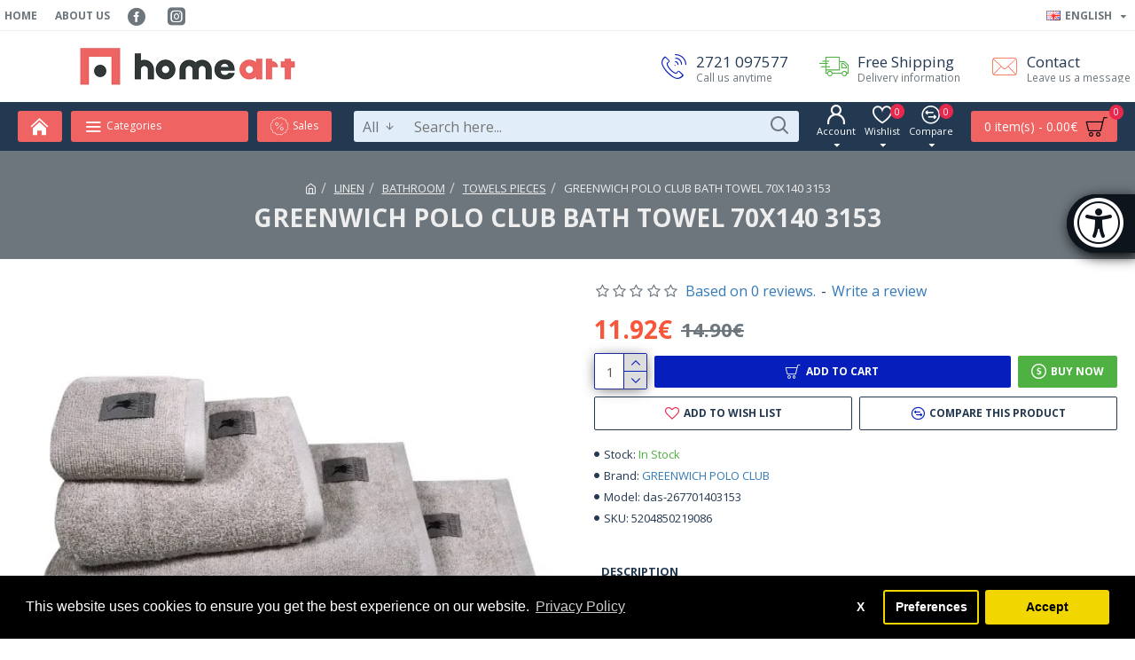

--- FILE ---
content_type: text/html; charset=utf-8
request_url: https://homeart.gr/en/linen/bathroom/towels-pieces/greenwich-polo-club-bath-towel-70x140-3153
body_size: 46922
content:
<!DOCTYPE html><html dir="ltr" lang="en" class="desktop mac chrome chrome131 webkit oc30 is-guest route-product-product product-16710 store-0 skin-1 desktop-header-active mobile-sticky no-currency layout-2" data-jb="14218c54" data-jv="3.1.8" data-ov="3.0.3.7"><head typeof="og:website"><meta charset="UTF-8" /><meta name="viewport" content="width=device-width, initial-scale=1.0"><meta http-equiv="X-UA-Compatible" content="IE=edge"><title>TOWELS PIECES - GREENWICH POLO CLUB  BATH TOWEL 70Χ140 3153 | BATHROOM | Homeart</title><base href="https://homeart.gr/" /><link rel="preload" href="catalog/view/theme/journal3/icons/fonts/icomoon.woff2?v1" as="font" crossorigin><meta name="description" content="Towels Pieces - Greenwich Polo Club  Bath Towel 70Χ140 3153. Κατασκευαστής: GREENWICH POLO CLUB. Δωρεάν μεταφορικά για παραγγελίες άνω των €50." /><meta property="fb:app_id" content=""/><meta property="og:type" content="product"/><meta property="og:title" content="GREENWICH POLO CLUB  BATH TOWEL 70Χ140 3153"/><meta property="og:url" content="http://homeart.gr/en/linen/bathroom/towels-pieces/greenwich-polo-club-bath-towel-70x140-3153"/><meta property="og:image" content="https://homeart.gr/image/cache/catalog/products_DASHOME/267701403153-600x315w.jpg.webp"/><meta property="og:image:width" content="600"/><meta property="og:image:height" content="315"/><meta property="og:description" content="Greenwich Polo Club bath towel in dimension 70X140cm. It is made of 100% high quality cotton with a weight of 460gr/m2, particularly absorbent and durable, while the colors used are indelible and hypoallergenic. Choose Greenwich Polo Club to enjoy quality, style and luxury."/><meta name="twitter:card" content="summary"/><meta name="twitter:site" content="@"/><meta name="twitter:title" content="GREENWICH POLO CLUB  BATH TOWEL 70Χ140 3153"/><meta name="twitter:image" content="https://homeart.gr/image/cache/catalog/products_DASHOME/267701403153-200x200.jpg.webp"/><meta name="twitter:image:width" content="200"/><meta name="twitter:image:height" content="200"/><meta name="twitter:description" content="Greenwich Polo Club bath towel in dimension 70X140cm. It is made of 100% high quality cotton with a weight of 460gr/m2, particularly absorbent and durable, while the colors used are indelible and hypoallergenic. Choose Greenwich Polo Club to enjoy quality, style and luxury."/> <script type="411f50e2a0d87425cf6b0f96-text/javascript">window['Journal'] = {"isPopup":false,"isPhone":false,"isTablet":false,"isDesktop":true,"filterScrollTop":false,"filterUrlValuesSeparator":",","countdownDay":"Day","countdownHour":"Hour","countdownMin":"Min","countdownSec":"Sec","scrollTop":true,"scrollToTop":true,"notificationHideAfter":"2000","quickviewPageStyleCloudZoomStatus":true,"quickviewPageStyleAdditionalImagesCarousel":false,"quickviewPageStyleAdditionalImagesCarouselStyleSpeed":"500","quickviewPageStyleAdditionalImagesCarouselStyleAutoPlay":true,"quickviewPageStyleAdditionalImagesCarouselStylePauseOnHover":true,"quickviewPageStyleAdditionalImagesCarouselStyleDelay":"3000","quickviewPageStyleAdditionalImagesCarouselStyleLoop":false,"quickviewPageStyleAdditionalImagesHeightAdjustment":"5","quickviewPageStyleProductStockUpdate":false,"quickviewPageStylePriceUpdate":true,"quickviewPageStyleOptionsSelect":"none","quickviewText":"Quickview","mobileHeaderOn":"tablet","subcategoriesCarouselStyleSpeed":"500","subcategoriesCarouselStyleAutoPlay":false,"subcategoriesCarouselStylePauseOnHover":true,"subcategoriesCarouselStyleDelay":"3000","subcategoriesCarouselStyleLoop":false,"productPageStyleCloudZoomStatus":true,"productPageStyleCloudZoomPosition":"inner","productPageStyleAdditionalImagesCarousel":false,"productPageStyleAdditionalImagesCarouselStyleSpeed":"500","productPageStyleAdditionalImagesCarouselStyleAutoPlay":true,"productPageStyleAdditionalImagesCarouselStylePauseOnHover":true,"productPageStyleAdditionalImagesCarouselStyleDelay":"3000","productPageStyleAdditionalImagesCarouselStyleLoop":false,"productPageStyleAdditionalImagesHeightAdjustment":"5","productPageStyleProductStockUpdate":false,"productPageStylePriceUpdate":true,"productPageStyleOptionsSelect":"none","infiniteScrollStatus":true,"infiniteScrollOffset":"5","infiniteScrollLoadPrev":"Load Previous Products","infiniteScrollLoadNext":"Load Next Products","infiniteScrollLoading":"Loading...","infiniteScrollNoneLeft":"You have reached the end of the list.","checkoutUrl":"https:\/\/homeart.gr\/index.php?route=checkout\/checkout","headerHeight":"80","headerCompactHeight":"60","searchStyleSearchAutoSuggestStatus":true,"searchStyleSearchAutoSuggestDescription":true,"searchStyleSearchAutoSuggestSubCategories":true,"headerMiniSearchDisplay":"default","stickyStatus":true,"stickyFullHomePadding":false,"stickyFullwidth":true,"stickyAt":"","stickyHeight":"","headerTopBarHeight":"35","topBarStatus":true,"headerType":"mega","headerMobileHeight":"60","headerMobileStickyStatus":true,"headerMobileTopBarVisibility":true,"headerMobileTopBarHeight":"45","notification":[{"m":137,"c":"70129506"}],"headerNotice":[{"m":56,"c":"2254298d"}],"columnsCount":0};</script> <script type="411f50e2a0d87425cf6b0f96-text/javascript">if(window.NodeList&&!NodeList.prototype.forEach){NodeList.prototype.forEach=Array.prototype.forEach;}
(function(){if(Journal['isPhone']){return;}
var wrappers=['search','cart','cart-content','logo','language','currency'];var documentClassList=document.documentElement.classList;function extractClassList(){return['desktop','tablet','phone','desktop-header-active','mobile-header-active','mobile-menu-active'].filter(function(cls){return documentClassList.contains(cls);});}
function mqr(mqls,listener){Object.keys(mqls).forEach(function(k){mqls[k].addListener(listener);});listener();}
function mobileMenu(){console.warn('mobile menu!');var element=document.querySelector('#main-menu');var wrapper=document.querySelector('.mobile-main-menu-wrapper');if(element&&wrapper){wrapper.appendChild(element);}
var main_menu=document.querySelector('.main-menu');if(main_menu){main_menu.classList.add('accordion-menu');}
document.querySelectorAll('.main-menu .dropdown-toggle').forEach(function(element){element.classList.remove('dropdown-toggle');element.classList.add('collapse-toggle');element.removeAttribute('data-toggle');});document.querySelectorAll('.main-menu .dropdown-menu').forEach(function(element){element.classList.remove('dropdown-menu');element.classList.remove('j-dropdown');element.classList.add('collapse');});}
function desktopMenu(){console.warn('desktop menu!');var element=document.querySelector('#main-menu');var wrapper=document.querySelector('.desktop-main-menu-wrapper');if(element&&wrapper){wrapper.insertBefore(element,document.querySelector('#main-menu-2'));}
var main_menu=document.querySelector('.main-menu');if(main_menu){main_menu.classList.remove('accordion-menu');}
document.querySelectorAll('.main-menu .collapse-toggle').forEach(function(element){element.classList.add('dropdown-toggle');element.classList.remove('collapse-toggle');element.setAttribute('data-toggle','dropdown');});document.querySelectorAll('.main-menu .collapse').forEach(function(element){element.classList.add('dropdown-menu');element.classList.add('j-dropdown');element.classList.remove('collapse');});document.body.classList.remove('mobile-wrapper-open');}
function mobileHeader(){console.warn('mobile header!');Object.keys(wrappers).forEach(function(k){var element=document.querySelector('#'+wrappers[k]);var wrapper=document.querySelector('.mobile-'+wrappers[k]+'-wrapper');if(element&&wrapper){wrapper.appendChild(element);}
if(wrappers[k]==='cart-content'){if(element){element.classList.remove('j-dropdown');element.classList.remove('dropdown-menu');}}});var search=document.querySelector('#search');var cart=document.querySelector('#cart');if(search&&(Journal['searchStyle']==='full')){search.classList.remove('full-search');search.classList.add('mini-search');}
if(cart&&(Journal['cartStyle']==='full')){cart.classList.remove('full-cart');cart.classList.add('mini-cart')}}
function desktopHeader(){console.warn('desktop header!');Object.keys(wrappers).forEach(function(k){var element=document.querySelector('#'+wrappers[k]);var wrapper=document.querySelector('.desktop-'+wrappers[k]+'-wrapper');if(wrappers[k]==='cart-content'){if(element){element.classList.add('j-dropdown');element.classList.add('dropdown-menu');document.querySelector('#cart').appendChild(element);}}else{if(element&&wrapper){wrapper.appendChild(element);}}});var search=document.querySelector('#search');var cart=document.querySelector('#cart');if(search&&(Journal['searchStyle']==='full')){search.classList.remove('mini-search');search.classList.add('full-search');}
if(cart&&(Journal['cartStyle']==='full')){cart.classList.remove('mini-cart');cart.classList.add('full-cart');}
documentClassList.remove('mobile-cart-content-container-open');documentClassList.remove('mobile-main-menu-container-open');documentClassList.remove('mobile-overlay');}
function moveElements(classList){if(classList.includes('mobile-header-active')){mobileHeader();mobileMenu();}else if(classList.includes('mobile-menu-active')){desktopHeader();mobileMenu();}else{desktopHeader();desktopMenu();}}
var mqls={phone:window.matchMedia('(max-width: 768px)'),tablet:window.matchMedia('(max-width: 1024px)'),menu:window.matchMedia('(max-width: '+Journal['mobileMenuOn']+'px)')};mqr(mqls,function(){var oldClassList=extractClassList();if(Journal['isDesktop']){if(mqls.phone.matches){documentClassList.remove('desktop');documentClassList.remove('tablet');documentClassList.add('mobile');documentClassList.add('phone');}else if(mqls.tablet.matches){documentClassList.remove('desktop');documentClassList.remove('phone');documentClassList.add('mobile');documentClassList.add('tablet');}else{documentClassList.remove('mobile');documentClassList.remove('phone');documentClassList.remove('tablet');documentClassList.add('desktop');}
if(documentClassList.contains('phone')||(documentClassList.contains('tablet')&&Journal['mobileHeaderOn']==='tablet')){documentClassList.remove('desktop-header-active');documentClassList.add('mobile-header-active');}else{documentClassList.remove('mobile-header-active');documentClassList.add('desktop-header-active');}}
if(documentClassList.contains('desktop-header-active')&&mqls.menu.matches){documentClassList.add('mobile-menu-active');}else{documentClassList.remove('mobile-menu-active');}
var newClassList=extractClassList();if(oldClassList.join(' ')!==newClassList.join(' ')){if(documentClassList.contains('safari')&&!documentClassList.contains('ipad')&&navigator.maxTouchPoints&&navigator.maxTouchPoints>2){window.fetch('index.php?route=journal3/journal3/device_detect',{method:'POST',body:'device=ipad',headers:{'Content-Type':'application/x-www-form-urlencoded'}}).then(function(data){return data.json();}).then(function(data){if(data.response.reload){window.location.reload();}});}
if(document.readyState==='loading'){document.addEventListener('DOMContentLoaded',function(){moveElements(newClassList);});}else{moveElements(newClassList);}}});})();(function(){var cookies={};var style=document.createElement('style');var documentClassList=document.documentElement.classList;document.head.appendChild(style);document.cookie.split('; ').forEach(function(c){var cc=c.split('=');cookies[cc[0]]=cc[1];});if(Journal['popup']){for(var i in Journal['popup']){if(!cookies['p-'+Journal['popup'][i]['c']]){documentClassList.add('popup-open');documentClassList.add('popup-center');break;}}}
if(Journal['notification']){for(var i in Journal['notification']){if(cookies['n-'+Journal['notification'][i]['c']]){style.sheet.insertRule('.module-notification-'+Journal['notification'][i]['m']+'{ display:none }');}}}
if(Journal['headerNotice']){for(var i in Journal['headerNotice']){if(cookies['hn-'+Journal['headerNotice'][i]['c']]){style.sheet.insertRule('.module-header_notice-'+Journal['headerNotice'][i]['m']+'{ display:none }');}}}
if(Journal['layoutNotice']){for(var i in Journal['layoutNotice']){if(cookies['ln-'+Journal['layoutNotice'][i]['c']]){style.sheet.insertRule('.module-layout_notice-'+Journal['layoutNotice'][i]['m']+'{ display:none }');}}}})();</script> <script type="411f50e2a0d87425cf6b0f96-text/javascript">WebFontConfig = { google: { families: ["Open+Sans:400,700:latin-ext,greek,greek-ext"] } };</script> <script src="https://ajax.googleapis.com/ajax/libs/webfont/1.6.26/webfont.js" async type="411f50e2a0d87425cf6b0f96-text/javascript"></script> <link href="catalog/view/theme/journal3/assets/81ea9c509509963d3316b117250ed03c.css?v=114218c54" type="text/css" rel="stylesheet" media="all" /><link href="https://homeart.gr/en/linen/bathroom/towels-pieces/greenwich-polo-club-bath-towel-70x140-3153" rel="canonical" /><link href="https://homeart.gr/image/catalog/favicon.jpg" rel="icon" />
 <script type="411f50e2a0d87425cf6b0f96-text/javascript">(function (a, b, c, d, s) {a.__bp360 = c;a[c] = a[c] || function (){(a[c].q = a[c].q || []).push(arguments);};
			s = b.createElement('script'); s.async = true; s.src = d; (b.body || b.head).appendChild(s);})
			(window, document, 'bp', 'https://360.bestprice.gr/360.js');

			bp('connect', 'BP-342203-HCBs3N75Rm');
			bp('native', true);</script> <style>.blog-post .post-details .post-stats{white-space:nowrap;overflow-x:auto;overflow-y:hidden;-webkit-overflow-scrolling:touch;;font-size:12px;background:rgba(237, 242, 254, 1);margin-bottom:30px;padding:8px;padding-right:12px;padding-left:12px}.blog-post .post-details .post-stats .p-category{flex-wrap:nowrap;display:inline-flex}.mobile .blog-post .post-details .post-stats{overflow-x:scroll}.blog-post .post-details .post-stats::-webkit-scrollbar{-webkit-appearance:none;height:1px;height:5px;width:5px}.blog-post .post-details .post-stats::-webkit-scrollbar-track{background-color:white}.blog-post .post-details .post-stats::-webkit-scrollbar-thumb{background-color:#999;background-color:rgba(248, 86, 57, 1)}.blog-post .post-details .post-stats .p-posted{display:inline-flex}.blog-post .post-details .post-stats .p-author{display:inline-flex}.blog-post .post-details .post-stats .p-date{display:inline-flex}.p-date-image{font-weight:700;background:rgba(239, 99, 98, 1);margin:5px}.blog-post .post-details .post-stats .p-comment{display:inline-flex}.blog-post .post-details .post-stats .p-view{display:inline-flex}.post-content>p{margin-bottom:10px}.post-content{font-family:'Open Sans';font-weight:400;font-size:16px;color:rgba(35, 56, 81, 1);line-height:1.5;-webkit-font-smoothing:antialiased;column-count:initial;column-gap:50px;column-rule-color:rgba(238, 238, 238, 1);column-rule-width:1px;column-rule-style:solid}.post-content
a{display:inline-block}.post-content a:hover{color:rgba(248, 86, 57, 1)}.post-content
p{margin-bottom:15px}.post-content
em{color:rgba(109, 118, 125, 1)}.post-content
h1{margin-bottom:20px}.post-content
h2{font-size:34px;margin-bottom:15px}.post-content
h3{margin-bottom:15px}.post-content
h4{font-size:22px;font-weight:700;text-transform:uppercase;margin-bottom:15px}.post-content
h5{font-size:18px;margin-bottom:15px}.post-content
h6{font-size:12px;color:rgba(255, 255, 255, 1);text-transform:uppercase;background:rgba(248, 86, 57, 1);padding:6px;padding-right:10px;padding-left:10px;margin-bottom:15px;display:inline-block}.post-content
blockquote{font-size:18px;color:rgba(109, 118, 125, 1);font-style:italic;margin-top:25px;margin-bottom:25px;border-radius:3px;float:none;display:block;max-width:600px}.post-content blockquote::before{margin-left:auto;margin-right:auto;float:left;content:'\e98f' !important;font-family:icomoon !important;color:rgba(248, 86, 57, 1);margin-right:10px}.post-content
hr{margin-top:20px;margin-bottom:20px;overflow:visible}.post-content hr::before{content:'\e993' !important;font-family:icomoon !important;font-size:20px;color:rgba(221, 221, 221, 1);background:rgba(255, 255, 255, 1);width:40px;height:40px;border-radius:50%}.post-content .drop-cap{font-family:'Open Sans';font-weight:700;font-size:60px;margin-right:5px}.post-content .amp::before{content:'\e901' !important;font-family:icomoon !important;font-size:25px;color:rgba(109, 118, 125, 1);top:5px}.post-content .video-responsive{margin-bottom:15px}.post-image{display:block;text-align:left;float:none}.blog-post
.tags{margin-top:15px;justify-content:flex-start;font-size:12px;font-weight:700;justify-content:center}.blog-post .tags a, .blog-post .tags-title{margin-right:8px;margin-bottom:8px}.blog-post .tags
b{display:none}.blog-post .tags
a{border-radius:10px;padding-right:8px;padding-left:8px;font-weight:400;background:rgba(237, 242, 254, 1)}.blog-post .tags a:hover{color:rgba(255,255,255,1);background:rgba(143,210,238,1)}.post-comments{margin-top:20px}.reply-btn.btn{background:rgba(78,177,66,1);border-width:0px}.reply-btn.btn:hover{background:rgba(143, 210, 238, 1) !important}.reply-btn.btn.btn.disabled::after{font-size:20px}.post-comment{margin-bottom:30px;padding-bottom:15px;border-width:0;border-bottom-width:1px;border-style:solid;border-color:rgba(221,221,221,1)}.post-reply{margin-top:15px;margin-left:60px;padding-top:20px;border-width:0;border-top-width:1px;border-style:solid;border-color:rgba(221,221,221,1)}.user-avatar{display:block;margin-right:15px;border-radius:50%}.module-blog_comments .side-image{display:block}.post-comment .user-name{font-size:18px;font-weight:700}.post-comment .user-data
div{font-size:12px}.post-comment .user-date::before{color:rgba(143, 210, 238, 1)}.post-comment .user-time::before{color:rgba(78, 177, 66, 1)}.post-comment .user-site::before{color:rgba(248, 86, 57, 1);left:-1px}.post-comment .user-data .user-date{display:inline-flex}.post-comment .user-data .user-time{display:inline-flex}.comment-form .form-group:not(.required){display:flex}.user-data .user-site{display:inline-flex}.main-posts.post-grid .post-layout.swiper-slide{margin-right:30px;width:calc((100% - 3 * 30px) / 4 - 0.01px)}.main-posts.post-grid .post-layout:not(.swiper-slide){padding:15px;width:calc(100% / 4 - 0.01px)}.one-column #content .main-posts.post-grid .post-layout.swiper-slide{margin-right:30px;width:calc((100% - 1 * 30px) / 2 - 0.01px)}.one-column #content .main-posts.post-grid .post-layout:not(.swiper-slide){padding:15px;width:calc(100% / 2 - 0.01px)}.two-column #content .main-posts.post-grid .post-layout.swiper-slide{margin-right:20px;width:calc((100% - 2 * 20px) / 3 - 0.01px)}.two-column #content .main-posts.post-grid .post-layout:not(.swiper-slide){padding:10px;width:calc(100% / 3 - 0.01px)}.side-column .main-posts.post-grid .post-layout.swiper-slide{margin-right:20px;width:calc((100% - 0 * 20px) / 1 - 0.01px)}.side-column .main-posts.post-grid .post-layout:not(.swiper-slide){padding:10px;width:calc(100% / 1 - 0.01px)}.main-posts.post-grid{margin:-10px}.post-grid .post-thumb{background:rgba(255, 255, 255, 1)}.desktop .post-grid .post-thumb:hover .image
a{box-shadow:0 5px 60px -10px rgba(0, 0, 0, 0.3)}.post-grid .post-thumb:hover .image
img{transform:scale(1.15)}.post-grid .post-thumb
.caption{position:relative;bottom:auto;width:auto}.post-grid .post-thumb
.name{display:flex;width:auto;margin-left:auto;margin-right:auto;justify-content:center;margin-left:auto;margin-right:auto;padding:5px;margin-top:10px}.post-grid .post-thumb .name
a{white-space:normal;overflow:visible;text-overflow:initial;font-size:16px;color:rgba(48, 95, 124, 1);font-weight:700}.desktop .post-grid .post-thumb .name a:hover{color:rgba(143, 210, 238, 1)}.post-grid .post-thumb
.description{display:block;color:rgba(109, 118, 125, 1);text-align:center;padding:5px;margin-bottom:10px}.post-grid .post-thumb .button-group{display:flex;justify-content:center;margin-bottom:10px}.post-grid .post-thumb .btn-read-more::before{display:none}.post-grid .post-thumb .btn-read-more::after{display:none;content:'\e5c8' !important;font-family:icomoon !important}.post-grid .post-thumb .btn-read-more .btn-text{display:inline-block;padding:0}.post-grid .post-thumb .btn-read-more.btn, .post-grid .post-thumb .btn-read-more.btn:visited{color:rgba(35, 56, 81, 1)}.post-grid .post-thumb .btn-read-more.btn:hover{color:rgba(248, 86, 57, 1) !important;background:none !important}.post-grid .post-thumb .btn-read-more.btn{background:none;border-width:1px;border-style:solid;border-color:rgba(35, 56, 81, 1)}.post-grid .post-thumb .btn-read-more.btn:active, .post-grid .post-thumb .btn-read-more.btn:hover:active, .post-grid .post-thumb .btn-read-more.btn:focus:active{background:none !important}.post-grid .post-thumb .btn-read-more.btn:focus{background:none}.post-grid .post-thumb .btn-read-more.btn.btn.disabled::after{font-size:20px}.post-grid .post-thumb .post-stats{display:flex;color:rgba(255, 255, 255, 1);justify-content:center;position:absolute;transform:translateY(-100%);width:100%;background:rgba(0, 0, 0, 0.65);padding:7px}.post-grid .post-thumb .post-stats .p-author{display:flex}.post-grid .post-thumb .p-date{display:flex}.post-grid .post-thumb .post-stats .p-comment{display:flex}.post-grid .post-thumb .post-stats .p-view{display:flex}.post-list .post-layout:not(.swiper-slide){margin-bottom:20px}.post-list .post-thumb
.caption{flex-basis:200px;background:rgba(255, 255, 255, 1);padding:15px}.post-list .post-thumb{background:rgba(221, 221, 221, 1);padding:1px}.post-list .post-thumb:hover .image
img{transform:scale(1.15)}.post-list .post-thumb
.name{display:flex;width:auto;margin-left:auto;margin-right:auto;justify-content:flex-start;margin-left:0;margin-right:auto}.post-list .post-thumb .name
a{white-space:normal;overflow:visible;text-overflow:initial;font-size:16px;font-weight:700}.post-list .post-thumb
.description{display:block;padding-top:5px;padding-bottom:5px}.post-list .post-thumb .button-group{display:flex;justify-content:flex-start;background:rgba(237, 242, 254, 1);padding:10px;margin:-15px;margin-top:10px;border-width:0;border-top-width:1px;border-style:solid;border-color:rgba(221, 221, 221, 1)}.post-list .post-thumb .btn-read-more::before{display:inline-block}.post-list .post-thumb .btn-read-more .btn-text{display:inline-block;padding:0
.4em}.post-list .post-thumb .btn-read-more::after{content:'\e5c8' !important;font-family:icomoon !important}.post-list .post-thumb .post-stats{display:flex;justify-content:flex-start;background:rgba(245, 245, 245, 1);padding:5px;margin:-15px;margin-bottom:10px;border-width:0;border-bottom-width:1px;border-style:solid;border-color:rgba(221, 221, 221, 1)}.post-list .post-thumb .post-stats .p-author::before{content:'\e916' !important;font-family:icomoon !important}.post-list .post-thumb .post-stats .p-date::before{content:'\f133' !important;font-family:icomoon !important}.post-list .post-thumb .post-stats .p-comment::before{content:'\f075' !important;font-family:icomoon !important}.post-list .post-thumb .post-stats .p-author{display:block}.post-list .post-thumb .p-date{display:flex}.post-list .post-thumb .post-stats .p-comment{display:block}.post-list .post-thumb .post-stats .p-view{display:flex}.blog-feed
span{display:block;color:rgba(238, 238, 238, 1) !important}.blog-feed{display:inline-flex;margin-top:-5px}.blog-feed::before{content:'\f143' !important;font-family:icomoon !important;font-size:14px;color:rgba(248, 86, 57, 1)}.desktop .blog-feed:hover
span{color:rgba(248, 86, 57, 1) !important}.countdown{color:rgba(35, 56, 81, 1);background:rgba(237, 242, 254, 1)}.countdown div
span{color:rgba(35,56,81,1)}.countdown>div{border-style:solid;border-color:rgba(221, 221, 221, 1)}.boxed-layout .site-wrapper{overflow:hidden}.boxed-layout
.header{padding:0
20px}.boxed-layout
.breadcrumb{padding-left:20px;padding-right:20px}.wrapper, .mega-menu-content, .site-wrapper > .container, .grid-cols,.desktop-header-active .is-sticky .header .desktop-main-menu-wrapper,.desktop-header-active .is-sticky .sticky-fullwidth-bg,.boxed-layout .site-wrapper, .breadcrumb, .title-wrapper, .page-title > span,.desktop-header-active .header .top-bar,.desktop-header-active .header .mid-bar,.desktop-main-menu-wrapper{max-width:1280px}.desktop-main-menu-wrapper .main-menu>.j-menu>.first-dropdown::before{transform:translateX(calc(0px - (100vw - 1280px) / 2))}html[dir='rtl'] .desktop-main-menu-wrapper .main-menu>.j-menu>.first-dropdown::before{transform:none;right:calc(0px - (100vw - 1280px) / 2)}.desktop-main-menu-wrapper .main-menu>.j-menu>.first-dropdown.mega-custom::before{transform:translateX(calc(0px - (200vw - 1280px) / 2))}html[dir='rtl'] .desktop-main-menu-wrapper .main-menu>.j-menu>.first-dropdown.mega-custom::before{transform:none;right:calc(0px - (200vw - 1280px) / 2)}body{background:rgba(255, 255, 255, 1);font-family:'Open Sans';font-weight:400;font-size:16px;color:rgba(35,56,81,1);line-height:1.5;-webkit-font-smoothing:antialiased}.site-wrapper>.container>.row{padding-top:20px;padding-bottom:20px}.column-left
#content{padding-left:30px}.column-right
#content{padding-right:30px}.side-column{max-width:220px}.one-column
#content{max-width:calc(100% - 220px)}.two-column
#content{max-width:calc(100% - 220px * 2)}.page-title{display:block}legend{font-family:'Open Sans';font-weight:700;font-size:20px;text-transform:uppercase;margin-bottom:15px;white-space:normal;overflow:visible;text-overflow:initial;text-align:left}legend::after{content:'';display:block;position:relative;margin-top:7px;left:initial;right:initial;margin-left:0;margin-right:auto;transform:none}legend.page-title>span::after{content:'';display:block;position:relative;margin-top:7px;left:initial;right:initial;margin-left:0;margin-right:auto;transform:none}legend::after,legend.page-title>span::after{width:50px;height:3px;background:rgba(248,86,57,1)}.title{font-family:'Open Sans';font-weight:700;font-size:22px;color:rgba(35,56,81,1);text-align:left;padding:0px;margin-bottom:15px;white-space:normal;overflow:visible;text-overflow:initial;text-align:left}.title::after{content:'';display:block;position:relative;margin-top:7px;left:initial;right:initial;margin-left:0;margin-right:auto;transform:none}.title.page-title>span::after{content:'';display:block;position:relative;margin-top:7px;left:initial;right:initial;margin-left:0;margin-right:auto;transform:none}.title::after,.title.page-title>span::after{width:50px;height:3px;background:rgba(248, 86, 57, 1)}html:not(.popup) .page-title{font-size:28px;color:rgba(238, 238, 238, 1);text-align:center;background:rgba(109, 118, 125, 1);border-width:0px;border-radius:0px;padding-bottom:30px;margin:0px;white-space:normal;overflow:visible;text-overflow:initial;text-align:center}html:not(.popup) .page-title::after{display:none;margin-top:5px;left:50%;right:initial;transform:translate3d(-50%,0,0)}html:not(.popup) .page-title.page-title>span::after{display:none;margin-top:5px;left:50%;right:initial;transform:translate3d(-50%,0,0)}html:not(.popup) .page-title::after, html:not(.popup) .page-title.page-title>span::after{width:50px;height:4px;background:rgba(248,86,57,1)}.title.module-title{font-family:'Open Sans';font-weight:700;font-size:20px;text-transform:uppercase;margin-bottom:15px;white-space:normal;overflow:visible;text-overflow:initial;text-align:left}.title.module-title::after{content:'';display:block;position:relative;margin-top:7px;left:initial;right:initial;margin-left:0;margin-right:auto;transform:none}.title.module-title.page-title>span::after{content:'';display:block;position:relative;margin-top:7px;left:initial;right:initial;margin-left:0;margin-right:auto;transform:none}.title.module-title::after,.title.module-title.page-title>span::after{width:50px;height:3px;background:rgba(248,86,57,1)}.btn,.btn:visited{font-size:12px;color:rgba(255,255,255,1);font-weight:700;text-transform:uppercase}.btn:hover{color:rgba(255, 255, 255, 1) !important;background:rgba(248, 86, 57, 1) !important}.btn{background:rgba(6, 30, 187, 1);padding:12px;padding-right:15px;padding-left:15px;border-radius:2px !important}.btn:active,.btn:hover:active,.btn:focus:active{background:rgba(34, 184, 155, 1) !important;box-shadow:inset 0 0 15px -5px rgba(0,0,0,0.4)}.btn:focus{background:rgba(33, 200, 168, 1);box-shadow:inset 0 0 20px rgba(0, 0, 0, 0.25)}.desktop .btn:hover{box-shadow:0 5px 30px -5px rgba(0,0,0,0.15)}.btn.btn.disabled::after{font-size:20px}.btn-success.btn{background:rgba(78,177,66,1);border-width:0px}.btn-success.btn:hover{background:rgba(143, 210, 238, 1) !important}.btn-success.btn.btn.disabled::after{font-size:20px}.btn-danger.btn{background:rgba(232,40,77,1)}.btn-danger.btn:hover{background:rgba(143, 210, 238, 1) !important}.btn-danger.btn.btn.disabled::after{font-size:20px}.btn-warning.btn{background:rgba(232,40,77,1)}.btn-warning.btn:hover{background:rgba(143, 210, 238, 1) !important}.btn-warning.btn.btn.disabled::after{font-size:20px}.btn-info.btn{background:rgba(109,118,125,1);border-width:0px}.btn-info.btn:hover{background:rgba(143, 210, 238, 1) !important}.btn-info.btn.btn.disabled::after{font-size:20px}.btn-light.btn,.btn-light.btn:visited{color:rgba(35,56,81,1)}.btn-light.btn{background:rgba(225,238,250,1)}.btn-light.btn:hover{background:rgba(239, 99, 98, 1) !important}.btn-light.btn.btn.disabled::after{font-size:20px}.btn-dark.btn{background:rgba(35,56,81,1)}.btn-dark.btn:hover{background:rgba(143, 210, 238, 1) !important}.btn-dark.btn.btn.disabled::after{font-size:20px}.buttons{margin-top:20px;padding-top:15px;border-width:0;border-top-width:1px;border-style:solid;border-color:rgba(221, 221, 221, 1);font-size:13px}.buttons .pull-left
.btn{background:rgba(232, 40, 77, 1)}.buttons .pull-left .btn:hover{background:rgba(143, 210, 238, 1) !important}.buttons .pull-left .btn.btn.disabled::after{font-size:20px}.buttons .pull-right .btn::after{content:'\e5c8' !important;font-family:icomoon !important}.buttons .pull-left .btn::before{content:'\e5c4' !important;font-family:icomoon !important}.buttons>div{flex:0 0 auto;width:auto;flex-basis:0}.buttons > div
.btn{width:auto}.buttons .pull-left{margin-right:auto}.buttons .pull-right:only-child{flex:0 0 auto;width:auto;margin:0
0 0 auto}.buttons .pull-right:only-child
.btn{width:auto}.tags{margin-top:15px;justify-content:flex-start;font-size:12px;font-weight:700}.tags a,.tags-title{margin-right:8px;margin-bottom:8px}.tags
b{display:none}.tags
a{border-radius:10px;padding-right:8px;padding-left:8px;font-weight:400;background:rgba(237, 242, 254, 1)}.tags a:hover{color:rgba(255,255,255,1);background:rgba(143,210,238,1)}.breadcrumb{display:block !important;text-align:center;padding-top:30px;padding-bottom:5px;white-space:normal;-webkit-overflow-scrolling:touch}.breadcrumb::before{background:rgba(109, 118, 125, 1)}.breadcrumb li:first-of-type a i::before{content:'\eb69' !important;font-family:icomoon !important}.breadcrumb
a{font-size:13px;color:rgba(238, 238, 238, 1);text-decoration:underline}.mobile
.breadcrumb{overflow-x:visible}.breadcrumb::-webkit-scrollbar{-webkit-appearance:initial;height:1px;height:1px;width:1px}.breadcrumb::-webkit-scrollbar-track{background-color:white}.breadcrumb::-webkit-scrollbar-thumb{background-color:#999}.panel-group .panel-heading a::before{content:'\eba1' !important;font-family:icomoon !important;font-size:16px;margin-right:7px;order:-1}.panel-group .panel-active .panel-heading a::before{content:'\eb86' !important;font-family:icomoon !important;color:rgba(78, 177, 66, 1);top:-1px}.panel-group .panel-heading
a{justify-content:flex-start;font-family:'Open Sans';font-weight:700;font-size:12px;color:rgba(109, 118, 125, 1);text-transform:uppercase;padding:10px;padding-right:0px;padding-left:0px}.panel-group .panel-heading:hover
a{color:rgba(35, 56, 81, 1)}.panel-group .panel-body{padding-bottom:10px}body
a{display:inline-block}body a:hover{color:rgba(248, 86, 57, 1)}body
p{margin-bottom:15px}body
em{color:rgba(109, 118, 125, 1)}body
h1{margin-bottom:20px}body
h2{font-size:34px;margin-bottom:15px}body
h3{margin-bottom:15px}body
h4{font-size:22px;font-weight:700;text-transform:uppercase;margin-bottom:15px}body
h5{font-size:18px;margin-bottom:15px}body
h6{font-size:12px;color:rgba(255, 255, 255, 1);text-transform:uppercase;background:rgba(248, 86, 57, 1);padding:6px;padding-right:10px;padding-left:10px;margin-bottom:15px;display:inline-block}body
blockquote{font-size:18px;color:rgba(109, 118, 125, 1);font-style:italic;margin-top:25px;margin-bottom:25px;border-radius:3px;float:none;display:block;max-width:600px}body blockquote::before{margin-left:auto;margin-right:auto;float:left;content:'\e98f' !important;font-family:icomoon !important;color:rgba(248, 86, 57, 1);margin-right:10px}body
hr{margin-top:20px;margin-bottom:20px;overflow:visible}body hr::before{content:'\e993' !important;font-family:icomoon !important;font-size:20px;color:rgba(221, 221, 221, 1);background:rgba(255, 255, 255, 1);width:40px;height:40px;border-radius:50%}body .drop-cap{font-family:'Open Sans';font-weight:700;font-size:60px;margin-right:5px}body .amp::before{content:'\e901' !important;font-family:icomoon !important;font-size:25px;color:rgba(109, 118, 125, 1);top:5px}body .video-responsive{margin-bottom:15px}.count-badge{color:rgba(255, 255, 255, 1);background:rgba(232, 40, 77, 1);border-radius:10px}.product-label
b{color:rgba(255,255,255,1);font-weight:700;background:rgba(232,40,77,1);border-radius:20px;padding:5px;padding-right:7px;padding-left:7px}.tooltip-inner{font-size:12px;color:rgba(255, 255, 255, 1);background:rgba(143, 210, 238, 1);border-radius:2px;box-shadow:0 -15px 100px -10px rgba(0, 0, 0, 0.1)}.tooltip.top .tooltip-arrow{border-top-color:rgba(143, 210, 238, 1)}.tooltip.right .tooltip-arrow{border-right-color:rgba(143, 210, 238, 1)}.tooltip.bottom .tooltip-arrow{border-bottom-color:rgba(143, 210, 238, 1)}.tooltip.left .tooltip-arrow{border-left-color:rgba(143, 210, 238, 1)}table tbody tr:hover
td{background:rgba(225, 238, 250, 1)}table tbody
td{border-width:0 !important;border-top-width:1px !important;border-style:solid !important;border-color:rgba(221, 221, 221, 1) !important}table thead
td{font-family:'Open Sans';font-weight:700;text-transform:uppercase}table tfoot
td{background:rgba(238,238,238,1)}.table-responsive{border-width:1px;border-style:solid;border-color:rgba(221,221,221,1);-webkit-overflow-scrolling:touch}.table-responsive::-webkit-scrollbar-thumb{background-color:rgba(143,210,238,1)}.table-responsive::-webkit-scrollbar-track{background-color:rgba(255,255,255,1)}.table-responsive::-webkit-scrollbar{height:7px;width:7px}label{font-size:13px;color:rgba(35,56,81,1)}.has-error{color:rgba(232, 40, 77, 1) !important}.form-group .control-label{max-width:140px;padding-top:7px;padding-bottom:5px;justify-content:flex-start}.has-error .form-control{border-color:rgba(232, 40, 77, 1) !important}.required .control-label::after, .required .control-label+div::before,.text-danger{font-size:16px;color:rgba(232,40,77,1)}.form-group{margin-bottom:8px}.required.has-error .control-label::after, .required.has-error .control-label+div::before{color:rgba(232, 40, 77, 1) !important}input.form-control{background:rgba(255, 255, 255, 1) !important;border-width:1px !important;border-style:solid !important;border-color:rgba(238, 238, 238, 1) !important;border-radius:2px !important;max-width:400px}input.form-control:hover{border-color:rgba(221, 221, 221, 1) !important}input.form-control:focus,input.form-control:active{border-color:rgba(143, 210, 238, 1) !important}input.form-control:focus{box-shadow:none}textarea.form-control{background:rgba(255, 255, 255, 1) !important;border-width:1px !important;border-style:solid !important;border-color:rgba(221, 221, 221, 1) !important;border-radius:2px !important}textarea.form-control:focus{box-shadow:inset 0 0 3px}select.form-control{background:rgba(255, 255, 255, 1) !important;border-width:1px !important;border-style:solid !important;border-color:rgba(221, 221, 221, 1) !important;border-radius:2px !important;max-width:400px}select.form-control:focus{box-shadow:inset 0 0 3px}.radio{width:100%}.checkbox{width:100%}.input-group .input-group-btn
.btn{min-width:35px;min-height:35px;margin-left:5px}.product-option-file .btn i::before{content:'\ebd8' !important;font-family:icomoon !important}.stepper input.form-control{background:rgba(255, 255, 255, 1) !important;border-width:0px !important;border-radius:2px !important;box-shadow:0 2px 15px -2px}.stepper input.form-control:focus{box-shadow:inset 0 0 3px}.stepper{width:50px;border-style:solid;border-color:rgba(6, 30, 187, 1);border-radius:2px}.stepper span
i{color:rgba(6, 30, 187, 1);background-color:rgba(221, 221, 221, 1)}.stepper span i:hover{color:rgba(143,210,238,1)}.pagination-results{letter-spacing:1px;background:rgba(245, 245, 245, 1);margin-top:20px;padding:10px;justify-content:flex-start}.pagination-results .text-right{display:block}.pagination>li>a{color:rgba(35,56,81,1)}.pagination>li>a:hover{color:rgba(143,210,238,1)}.pagination>li.active>span,.pagination>li.active>span:hover,.pagination>li>a:focus{color:rgba(143,210,238,1)}.pagination>li>a,.pagination>li>span{padding:3px}.pagination > li:first-child a::before, .pagination > li:last-child a::before{content:'\eb23' !important;font-family:icomoon !important;font-size:15px}.pagination > li .prev::before, .pagination > li .next::before{content:'\f104' !important;font-family:icomoon !important;font-size:15px}.pagination>li:not(:first-of-type){margin-left:7px}.rating .fa-stack{font-size:13px;width:1.1em}.rating .fa-star, .rating .fa-star+.fa-star-o{color:rgba(239, 99, 98, 1)}.rating .fa-star-o:only-child{color:rgba(109,118,125,1)}.popup-inner-body{max-height:calc(100vh - 45px * 2)}.popup-container{max-width:calc(100% - 20px * 2)}.popup-bg{background:rgba(0,0,0,0.75)}.popup-body,.popup{background:rgba(255, 255, 255, 1)}.popup-content, .popup .site-wrapper{padding:20px}.popup-body{border-radius:3px;box-shadow:0 5px 60px -10px rgba(0, 0, 0, 0.3)}.popup-container .popup-close::before{content:'\e5cd' !important;font-family:icomoon !important}.popup-close{width:30px;height:30px;margin-right:-12px;margin-top:12px}.popup-container>.btn{background:rgba(248, 86, 57, 1);padding:10px;border-radius:50px !important;min-width:25px;min-height:25px}.popup-container>.btn:hover{background:rgba(6, 30, 187, 1) !important}.popup-container>.btn.btn.disabled::after{font-size:20px}.scroll-top i::before{content:'\e957' !important;font-family:icomoon !important;font-size:45px;color:rgba(143, 210, 238, 1)}.scroll-top:hover i::before{color:rgba(239,99,98,1)}.scroll-top{left:auto;right:10px;transform:translateX(0)}.journal-loading > i::before, .ias-spinner > i::before, .lg-outer .lg-item::after,.btn.disabled::after{content:'\e929' !important;font-family:icomoon !important;font-size:35px;color:rgba(143, 210, 238, 1)}.journal-loading > .fa-spin, .lg-outer .lg-item::after,.btn.disabled::after{animation:fa-spin infinite linear;;animation-duration:1500ms}.btn-cart::before,.fa-shopping-cart::before{content:'\ebb5' !important;font-family:icomoon !important;left:-1px}.btn-wishlist::before{content:'\f08a' !important;font-family:icomoon !important}.btn-compare::before,.compare-btn::before{content:'\e91b' !important;font-family:icomoon !important}.fa-refresh::before{content:'\eacd' !important;font-family:icomoon !important}.fa-times-circle::before,.fa-times::before,.reset-filter::before,.notification-close::before,.popup-close::before,.hn-close::before{content:'\e981' !important;font-family:icomoon !important}.p-author::before{content:'\e7fd' !important;font-family:icomoon !important;margin-right:5px}.p-date::before{content:'\f133' !important;font-family:icomoon !important;margin-right:5px}.p-time::before{content:'\eb29' !important;font-family:icomoon !important;margin-right:5px}.p-comment::before{content:'\f27a' !important;font-family:icomoon !important;margin-right:5px}.p-view::before{content:'\f06e' !important;font-family:icomoon !important;margin-right:5px}.p-category::before{content:'\f022' !important;font-family:icomoon !important;margin-right:5px}.user-site::before{content:'\e321' !important;font-family:icomoon !important;left:-1px;margin-right:5px}.desktop ::-webkit-scrollbar{width:12px}.desktop ::-webkit-scrollbar-track{background:rgba(255, 255, 255, 1)}.desktop ::-webkit-scrollbar-thumb{background:rgba(48,95,124,1);border-width:3px;border-style:solid;border-color:rgba(255,255,255,1);border-radius:10px}.expand-content{max-height:70px}.block-expand.btn,.block-expand.btn:visited{font-size:11px;text-transform:none}.block-expand.btn{padding:2px;padding-right:7px;padding-left:7px;min-width:20px;min-height:20px}.desktop .block-expand.btn:hover{box-shadow:0 5px 30px -5px rgba(0,0,0,0.25)}.block-expand.btn:active,.block-expand.btn:hover:active,.block-expand.btn:focus:active{box-shadow:inset 0 0 20px rgba(0,0,0,0.25)}.block-expand.btn:focus{box-shadow:inset 0 0 20px rgba(0,0,0,0.25)}.block-expand.btn.btn.disabled::after{font-size:20px}.block-expand::after{content:'Show More'}.block-expanded .block-expand::after{content:'Show Less'}.block-expand::before{content:'\f078' !important;font-family:icomoon !important}.block-expanded .block-expand::before{content:'\f077' !important;font-family:icomoon !important}.block-expand-overlay{background:linear-gradient(to bottom, transparent, rgba(255, 255, 255, 1))}.safari .block-expand-overlay{background:linear-gradient(to bottom, rgba(255,255,255,0), rgba(255, 255, 255, 1))}.iphone .block-expand-overlay{background:linear-gradient(to bottom, rgba(255,255,255,0), rgba(255, 255, 255, 1))}.ipad .block-expand-overlay{background:linear-gradient(to bottom,rgba(255,255,255,0),rgba(255,255,255,1))}.old-browser{color:rgba(35,56,81,1);background:rgba(255,255,255,1)}.notification-cart.notification{max-width:400px;margin:20px;margin-bottom:0px;padding:10px;background:rgba(255, 255, 255, 1);border-radius:5px;box-shadow:0 0 20px rgba(0, 0, 0, 0.25)}.notification-cart .notification-close{display:block;margin-right:-12px;margin-top:-12px}.notification-cart .notification-close::before{content:'\e5cd' !important;font-family:icomoon !important}.notification-cart .notification-close.btn{background:rgba(248, 86, 57, 1);padding:10px;border-radius:50px !important;min-width:25px;min-height:25px}.notification-cart .notification-close.btn:hover{background:rgba(6, 30, 187, 1) !important}.notification-cart .notification-close.btn.btn.disabled::after{font-size:20px}.notification-cart
img{display:block;margin-right:10px;margin-bottom:10px}.notification-cart .notification-buttons{display:flex;background:rgba(237, 242, 254, 1);padding:10px;margin:-10px;margin-top:5px}.notification-cart .notification-view-cart{display:inline-flex;flex-grow:1}.notification-cart .notification-view-cart::before{content:'\ea9b' !important;font-family:icomoon !important}.notification-cart .notification-checkout.btn{background:rgba(78, 177, 66, 1);border-width:0px}.notification-cart .notification-checkout.btn:hover{background:rgba(143, 210, 238, 1) !important}.notification-cart .notification-checkout.btn.btn.disabled::after{font-size:20px}.notification-cart .notification-checkout{display:inline-flex;flex-grow:1;margin-left:10px}.notification-cart .notification-checkout::before{content:'\e5c8' !important;font-family:icomoon !important}.notification-wishlist.notification{max-width:400px;margin:20px;margin-bottom:0px;padding:10px;background:rgba(255, 255, 255, 1);border-radius:5px;box-shadow:0 0 20px rgba(0, 0, 0, 0.25)}.notification-wishlist .notification-close{display:block;margin-right:-12px;margin-top:-12px}.notification-wishlist .notification-close::before{content:'\e5cd' !important;font-family:icomoon !important}.notification-wishlist .notification-close.btn{background:rgba(248, 86, 57, 1);padding:10px;border-radius:50px !important;min-width:25px;min-height:25px}.notification-wishlist .notification-close.btn:hover{background:rgba(6, 30, 187, 1) !important}.notification-wishlist .notification-close.btn.btn.disabled::after{font-size:20px}.notification-wishlist
img{display:block;margin-right:10px;margin-bottom:10px}.notification-wishlist .notification-buttons{display:flex;background:rgba(237, 242, 254, 1);padding:10px;margin:-10px;margin-top:5px}.notification-wishlist .notification-view-cart{display:inline-flex;flex-grow:1}.notification-wishlist .notification-view-cart::before{content:'\ea9b' !important;font-family:icomoon !important}.notification-wishlist .notification-checkout.btn{background:rgba(78, 177, 66, 1);border-width:0px}.notification-wishlist .notification-checkout.btn:hover{background:rgba(143, 210, 238, 1) !important}.notification-wishlist .notification-checkout.btn.btn.disabled::after{font-size:20px}.notification-wishlist .notification-checkout{display:inline-flex;flex-grow:1;margin-left:10px}.notification-wishlist .notification-checkout::before{content:'\e5c8' !important;font-family:icomoon !important}.notification-compare.notification{max-width:400px;margin:20px;margin-bottom:0px;padding:10px;background:rgba(255, 255, 255, 1);border-radius:5px;box-shadow:0 0 20px rgba(0, 0, 0, 0.25)}.notification-compare .notification-close{display:block;margin-right:-12px;margin-top:-12px}.notification-compare .notification-close::before{content:'\e5cd' !important;font-family:icomoon !important}.notification-compare .notification-close.btn{background:rgba(248, 86, 57, 1);padding:10px;border-radius:50px !important;min-width:25px;min-height:25px}.notification-compare .notification-close.btn:hover{background:rgba(6, 30, 187, 1) !important}.notification-compare .notification-close.btn.btn.disabled::after{font-size:20px}.notification-compare
img{display:block;margin-right:10px;margin-bottom:10px}.notification-compare .notification-buttons{display:flex;background:rgba(237, 242, 254, 1);padding:10px;margin:-10px;margin-top:5px}.notification-compare .notification-view-cart{display:inline-flex;flex-grow:1}.notification-compare .notification-view-cart::before{content:'\ea9b' !important;font-family:icomoon !important}.notification-compare .notification-checkout.btn{background:rgba(78, 177, 66, 1);border-width:0px}.notification-compare .notification-checkout.btn:hover{background:rgba(143, 210, 238, 1) !important}.notification-compare .notification-checkout.btn.btn.disabled::after{font-size:20px}.notification-compare .notification-checkout{display:inline-flex;flex-grow:1;margin-left:10px}.notification-compare .notification-checkout::before{content:'\e5c8' !important;font-family:icomoon !important}.popup-quickview .popup-container{width:700px}.popup-quickview .popup-inner-body{height:600px}.route-product-product.popup-quickview .product-info .product-left{width:50%}.route-product-product.popup-quickview .product-info .product-right{width:calc(100% - 50%);padding-left:20px}.route-product-product.popup-quickview .page-title{background:rgba(255, 255, 255, 1);font-family:'Open Sans';font-weight:700;font-size:22px;color:rgba(35, 56, 81, 1);text-align:left;padding:0px;margin-bottom:15px;white-space:normal;overflow:visible;text-overflow:initial;text-align:left}.route-product-product.popup-quickview h1.page-title{display:block}.route-product-product.popup-quickview div.page-title{display:none}.route-product-product.popup-quickview .page-title::after{content:'';display:block;position:relative;margin-top:7px;left:initial;right:initial;margin-left:0;margin-right:auto;transform:none}.route-product-product.popup-quickview .page-title.page-title>span::after{content:'';display:block;position:relative;margin-top:7px;left:initial;right:initial;margin-left:0;margin-right:auto;transform:none}.route-product-product.popup-quickview .page-title::after, .route-product-product.popup-quickview .page-title.page-title>span::after{width:50px;height:3px;background:rgba(248, 86, 57, 1)}.route-product-product.popup-quickview .direction-horizontal .additional-image{width:calc(100% / 4)}.route-product-product.popup-quickview .additional-images .swiper-container{overflow:hidden}.route-product-product.popup-quickview .additional-images .swiper-buttons{display:block;top:50%}.route-product-product.popup-quickview .additional-images .swiper-button-prev{left:0;right:auto;transform:translate(0, -50%)}.route-product-product.popup-quickview .additional-images .swiper-button-next{left:auto;right:0;transform:translate(0, -50%)}.route-product-product.popup-quickview .additional-images .swiper-buttons
div{width:70px;height:20px;background:rgba(109, 118, 125, 1)}.route-product-product.popup-quickview .additional-images .swiper-button-disabled{opacity:0}.route-product-product.popup-quickview .additional-images .swiper-buttons div::before{content:'\e5c4' !important;font-family:icomoon !important;color:rgba(255, 255, 255, 1)}.route-product-product.popup-quickview .additional-images .swiper-buttons .swiper-button-next::before{content:'\e5c8' !important;font-family:icomoon !important;color:rgba(255, 255, 255, 1)}.route-product-product.popup-quickview .additional-images .swiper-buttons div:not(.swiper-button-disabled):hover{background:rgba(143, 210, 238, 1)}.route-product-product.popup-quickview .additional-images .swiper-pagination{display:none !important;margin-bottom:-10px;left:50%;right:auto;transform:translateX(-50%)}.route-product-product.popup-quickview .additional-images
.swiper{padding-bottom:0;;padding-bottom:10px}.route-product-product.popup-quickview .additional-images .swiper-pagination-bullet{width:10px;height:10px;background-color:rgba(143, 210, 238, 1)}.route-product-product.popup-quickview .additional-images .swiper-pagination>span+span{margin-left:7px}.desktop .route-product-product.popup-quickview .additional-images .swiper-pagination-bullet:hover{background-color:rgba(6, 30, 187, 1)}.route-product-product.popup-quickview .additional-images .swiper-pagination-bullet.swiper-pagination-bullet-active{background-color:rgba(6, 30, 187, 1)}.route-product-product.popup-quickview .additional-images .swiper-pagination>span{border-radius:10px}.route-product-product.popup-quickview .additional-image{padding:calc(10px / 2)}.route-product-product.popup-quickview .additional-images{margin-top:10px;margin-right:-5px;margin-left:-5px}.route-product-product.popup-quickview .product-info .product-stats li::before{content:'\f111' !important;font-family:icomoon !important}.route-product-product.popup-quickview .product-info .product-stats
ul{width:100%}.route-product-product.popup-quickview .product-stats .product-views::before{content:'\f06e' !important;font-family:icomoon !important}.route-product-product.popup-quickview .product-stats .product-sold::before{content:'\e263' !important;font-family:icomoon !important}.route-product-product.popup-quickview .product-info .custom-stats{justify-content:space-between}.route-product-product.popup-quickview .product-info .product-details
.rating{justify-content:flex-start}.route-product-product.popup-quickview .product-info .product-details .countdown-wrapper{display:block}.route-product-product.popup-quickview .product-info .product-details .product-price-group{text-align:left;display:flex}.route-product-product.popup-quickview .product-info .product-details .price-group{justify-content:flex-start;flex-direction:row;align-items:center}.route-product-product.popup-quickview .product-info .product-details .product-price-new{order:-1}.route-product-product.popup-quickview .product-info .product-details .product-points{display:block}.route-product-product.popup-quickview .product-info .product-details .product-tax{display:block}.route-product-product.popup-quickview .product-info .product-details
.discounts{display:block}.route-product-product.popup-quickview .product-info .product-details .product-options>.options-title{display:none}.route-product-product.popup-quickview .product-info .product-details .product-options>h3{display:block}.route-product-product.popup-quickview .product-info .product-options .push-option > div input:checked+img{box-shadow:inset 0 0 8px rgba(0, 0, 0, 0.7)}.route-product-product.popup-quickview .product-info .product-details .button-group-page{position:fixed;width:100%;z-index:1000;;background:rgba(237, 242, 254, 1);padding:10px;margin:0px;border-width:0;border-top-width:1px;border-style:solid;border-color:rgba(187, 198, 221, 1);box-shadow:0 0 85px -10px rgba(0,0,0,0.2)}.route-product-product.popup-quickview{padding-bottom:60px !important}.route-product-product.popup-quickview .site-wrapper{padding-bottom:0 !important}.route-product-product.popup-quickview.mobile .product-info .product-right{padding-bottom:60px !important}.route-product-product.popup-quickview .product-info .button-group-page
.stepper{display:flex}.route-product-product.popup-quickview .product-info .button-group-page .btn-cart{display:inline-flex;margin-right:7px}.route-product-product.popup-quickview .product-info .button-group-page .btn-cart::before, .route-product-product.popup-quickview .product-info .button-group-page .btn-cart .btn-text{display:inline-block}.route-product-product.popup-quickview .product-info .product-details .stepper-group{flex-grow:1}.route-product-product.popup-quickview .product-info .product-details .stepper-group .btn-cart{flex-grow:1}.route-product-product.popup-quickview .product-info .button-group-page .btn-cart::before{font-size:17px}.route-product-product.popup-quickview .product-info .button-group-page .btn-more-details{display:inline-flex;flex-grow:0}.route-product-product.popup-quickview .product-info .button-group-page .btn-more-details .btn-text{display:none}.route-product-product.popup-quickview .product-info .button-group-page .btn-more-details::after{content:'\e5c8' !important;font-family:icomoon !important;font-size:18px}.route-product-product.popup-quickview .product-info .product-details .button-group-page .wishlist-compare{flex-grow:0 !important;margin:0px
!important}.route-product-product.popup-quickview .product-info .button-group-page .wishlist-compare{margin-right:auto}.route-product-product.popup-quickview .product-info .button-group-page .btn-wishlist{display:inline-flex;margin:0px;margin-right:7px}.route-product-product.popup-quickview .product-info .button-group-page .btn-wishlist .btn-text{display:none}.route-product-product.popup-quickview .product-info .button-group-page .wishlist-compare .btn-wishlist{width:auto !important}.route-product-product.popup-quickview .product-info .button-group-page .btn-wishlist::before{color:rgba(255, 255, 255, 1)}.route-product-product.popup-quickview .product-info .button-group-page .btn-wishlist.btn{background:rgba(78, 177, 66, 1);border-width:0px}.route-product-product.popup-quickview .product-info .button-group-page .btn-wishlist.btn:hover{background:rgba(143, 210, 238, 1) !important}.route-product-product.popup-quickview .product-info .button-group-page .btn-wishlist.btn.btn.disabled::after{font-size:20px}.route-product-product.popup-quickview .product-info .button-group-page .btn-compare{display:inline-flex;margin-right:7px}.route-product-product.popup-quickview .product-info .button-group-page .btn-compare .btn-text{display:none}.route-product-product.popup-quickview .product-info .button-group-page .wishlist-compare .btn-compare{width:auto !important}.route-product-product.popup-quickview .product-info .button-group-page .btn-compare::before{color:rgba(255, 255, 255, 1)}.route-product-product.popup-quickview .product-info .button-group-page .btn-compare.btn{background:rgba(78, 177, 66, 1);border-width:0px}.route-product-product.popup-quickview .product-info .button-group-page .btn-compare.btn:hover{background:rgba(143, 210, 238, 1) !important}.route-product-product.popup-quickview .product-info .button-group-page .btn-compare.btn.btn.disabled::after{font-size:20px}.popup-quickview .product-right
.description{order:100}.popup-quickview
.description{background:rgba(255, 255, 255, 1);padding:15px;margin-top:10px;border-width:1px;border-style:solid;border-color:rgba(221, 221, 221, 1)}.popup-quickview .expand-content{overflow:hidden}.login-box
.title{font-family:'Open Sans';font-weight:700;font-size:20px;text-transform:uppercase;margin-bottom:15px;white-space:normal;overflow:visible;text-overflow:initial;text-align:left}.login-box .title::after{content:'';display:block;position:relative;margin-top:7px;left:initial;right:initial;margin-left:0;margin-right:auto;transform:none}.login-box .title.page-title>span::after{content:'';display:block;position:relative;margin-top:7px;left:initial;right:initial;margin-left:0;margin-right:auto;transform:none}.login-box .title::after, .login-box .title.page-title>span::after{width:50px;height:3px;background:rgba(248,86,57,1)}.login-box{flex-direction:row}.login-box
.well{padding:10px}.popup-login
.title{font-family:'Open Sans';font-weight:700;font-size:20px;text-transform:uppercase;margin-bottom:15px;white-space:normal;overflow:visible;text-overflow:initial;text-align:left}.popup-login .title::after{content:'';display:block;position:relative;margin-top:7px;left:initial;right:initial;margin-left:0;margin-right:auto;transform:none}.popup-login .title.page-title>span::after{content:'';display:block;position:relative;margin-top:7px;left:initial;right:initial;margin-left:0;margin-right:auto;transform:none}.popup-login .title::after, .popup-login .title.page-title>span::after{width:50px;height:3px;background:rgba(248, 86, 57, 1)}.popup-login .popup-container{width:500px}.popup-login .popup-inner-body{height:265px}.popup-register .popup-container{width:530px}.popup-register .popup-inner-body{height:560px}.route-account-register
label{font-size:13px;color:rgba(35, 56, 81, 1)}.route-account-register .has-error{color:rgba(232, 40, 77, 1) !important}.route-account-register .form-group .control-label{max-width:140px;padding-top:7px;padding-bottom:5px;justify-content:flex-start}.route-account-register .has-error .form-control{border-color:rgba(232, 40, 77, 1) !important}.route-account-register .required .control-label::after, .route-account-register .required .control-label + div::before, .route-account-register .text-danger{font-size:16px;color:rgba(232, 40, 77, 1)}.route-account-register .form-group{margin-bottom:8px}.route-account-register .required.has-error .control-label::after, .route-account-register .required.has-error .control-label+div::before{color:rgba(232, 40, 77, 1) !important}.route-account-register input.form-control{background:rgba(255, 255, 255, 1) !important;border-width:1px !important;border-style:solid !important;border-color:rgba(238, 238, 238, 1) !important;border-radius:2px !important;max-width:400px}.route-account-register input.form-control:hover{border-color:rgba(221, 221, 221, 1) !important}.route-account-register input.form-control:focus, .route-account-register input.form-control:active{border-color:rgba(143, 210, 238, 1) !important}.route-account-register input.form-control:focus{box-shadow:none}.route-account-register textarea.form-control{background:rgba(255, 255, 255, 1) !important;border-width:1px !important;border-style:solid !important;border-color:rgba(221, 221, 221, 1) !important;border-radius:2px !important}.route-account-register textarea.form-control:focus{box-shadow:inset 0 0 3px}.route-account-register select.form-control{background:rgba(255, 255, 255, 1) !important;border-width:1px !important;border-style:solid !important;border-color:rgba(221, 221, 221, 1) !important;border-radius:2px !important;max-width:400px}.route-account-register select.form-control:focus{box-shadow:inset 0 0 3px}.route-account-register
.radio{width:100%}.route-account-register
.checkbox{width:100%}.route-account-register .input-group .input-group-btn
.btn{min-width:35px;min-height:35px;margin-left:5px}.route-account-register .product-option-file .btn i::before{content:'\ebd8' !important;font-family:icomoon !important}.route-account-register
legend{font-family:'Open Sans';font-weight:700;font-size:20px;text-transform:uppercase;margin-bottom:15px;white-space:normal;overflow:visible;text-overflow:initial;text-align:left}.route-account-register legend::after{content:'';display:block;position:relative;margin-top:7px;left:initial;right:initial;margin-left:0;margin-right:auto;transform:none}.route-account-register legend.page-title>span::after{content:'';display:block;position:relative;margin-top:7px;left:initial;right:initial;margin-left:0;margin-right:auto;transform:none}.route-account-register legend::after, .route-account-register legend.page-title>span::after{width:50px;height:3px;background:rgba(248, 86, 57, 1)}.desktop .account-list>li>a:hover{color:rgba(248,86,57,1)}.account-list>li>a::before{content:'\e93f' !important;font-family:icomoon !important;font-size:45px;margin:0}.account-list .edit-info{display:flex}.route-information-sitemap .site-edit{display:block}.account-list .edit-pass{display:flex}.route-information-sitemap .site-pass{display:block}.account-list .edit-address{display:flex}.route-information-sitemap .site-address{display:block}.account-list .edit-wishlist{display:flex}.my-cards{display:block}.account-list .edit-order{display:flex}.route-information-sitemap .site-history{display:block}.account-list .edit-downloads{display:flex}.route-information-sitemap .site-download{display:block}.account-list .edit-rewards{display:flex}.account-list .edit-returns{display:flex}.account-list .edit-transactions{display:flex}.account-list .edit-recurring{display:flex}.my-affiliates{display:block}.my-newsletter .account-list{display:flex}.my-affiliates
.title{display:block}.my-newsletter
.title{display:block}.my-account
.title{display:block}.my-orders
.title{display:block}.my-cards
.title{display:block}.account-page
.title{font-family:'Open Sans';font-weight:700;font-size:20px;text-transform:uppercase;margin-bottom:15px;white-space:normal;overflow:visible;text-overflow:initial;text-align:left}.account-page .title::after{content:'';display:block;position:relative;margin-top:7px;left:initial;right:initial;margin-left:0;margin-right:auto;transform:none}.account-page .title.page-title>span::after{content:'';display:block;position:relative;margin-top:7px;left:initial;right:initial;margin-left:0;margin-right:auto;transform:none}.account-page .title::after, .account-page .title.page-title>span::after{width:50px;height:3px;background:rgba(248,86,57,1)}.account-list>li>a{background:rgba(255,255,255,1);padding:10px;border-width:1px;border-style:solid;border-color:rgba(238,238,238,1);border-radius:5px;flex-direction:column;width:100%;text-align:center}.account-list>li>a:hover{border-color:rgba(255, 255, 255, 1);box-shadow:0 0 85px -10px rgba(0,0,0,0.2)}.account-list>li{width:calc(100% / 5);padding:10px;margin:0}.account-list{margin:0
-10px -10px;flex-direction:row}.account-list>.edit-info>a::before{content:'\e90d' !important;font-family:icomoon !important}.account-list>.edit-pass>a::before{content:'\eac4' !important;font-family:icomoon !important}.account-list>.edit-address>a::before{content:'\e956' !important;font-family:icomoon !important}.account-list>.edit-wishlist>a::before{content:'\e955' !important;font-family:icomoon !important}.my-cards .account-list>li>a::before{content:'\e950' !important;font-family:icomoon !important}.account-list>.edit-order>a::before{content:'\ead5' !important;font-family:icomoon !important}.account-list>.edit-downloads>a::before{content:'\eb4e' !important;font-family:icomoon !important}.account-list>.edit-rewards>a::before{content:'\e952' !important;font-family:icomoon !important}.account-list>.edit-returns>a::before{content:'\f112' !important;font-family:icomoon !important}.account-list>.edit-transactions>a::before{content:'\e928' !important;font-family:icomoon !important}.account-list>.edit-recurring>a::before{content:'\e8b3' !important;font-family:icomoon !important}.account-list>.affiliate-add>a::before{content:'\e95a' !important;font-family:icomoon !important}.account-list>.affiliate-edit>a::before{content:'\e95a' !important;font-family:icomoon !important}.account-list>.affiliate-track>a::before{content:'\e93c' !important;font-family:icomoon !important}.my-newsletter .account-list>li>a::before{content:'\e94c' !important;font-family:icomoon !important}.route-account-register .account-customer-group label::after{display:none !important}#account .account-fax label::after{display:none !important}.route-account-register .address-company label::after{display:none !important}#account-address .address-company label::after{display:none !important}.route-account-register .address-address-2 label::after{display:none !important}#account-address .address-address-2 label::after{display:none !important}.route-checkout-cart .td-qty .btn-remove.btn{background:rgba(232, 40, 77, 1)}.route-checkout-cart .td-qty .btn-remove.btn:hover{background:rgba(143, 210, 238, 1) !important}.route-checkout-cart .td-qty .btn-remove.btn.btn.disabled::after{font-size:20px}.route-checkout-cart .cart-page{display:flex}.route-checkout-cart .cart-bottom{max-width:400px}.cart-bottom{background:rgba(238,238,238,1);padding:20px;margin-left:20px}.panels-total{flex-direction:column}.panels-total .cart-total{align-items:flex-start}.route-checkout-cart .buttons .pull-right .btn::after{content:'\e5c8' !important;font-family:icomoon !important}.route-checkout-cart .buttons .pull-left .btn::before{content:'\e5c4' !important;font-family:icomoon !important}.route-checkout-cart .buttons>div{flex:1;width:100%;flex-basis:auto}.route-checkout-cart .buttons > div
.btn{width:100%}.route-checkout-cart .buttons .pull-left{margin-right:0}.route-checkout-cart .buttons>div+div{padding-top:7px;padding-left:0px}.route-checkout-cart .buttons .pull-right:only-child{flex:1;margin:0
0 0 auto}.route-checkout-cart .buttons .pull-right:only-child
.btn{width:100%}.route-checkout-cart
.buttons{font-size:13px}.cart-table .td-image{display:table-cell}.cart-table .td-qty .stepper, .cart-section .stepper, .cart-table .td-qty .btn-update.btn, .cart-section .td-qty .btn-primary.btn{display:inline-flex}.cart-table .td-name{display:table-cell}.cart-table .td-model{display:table-cell}.route-account-order-info .table-responsive .table-order thead>tr>td:nth-child(2){display:table-cell}.route-account-order-info .table-responsive .table-order tbody>tr>td:nth-child(2){display:table-cell}.route-account-order-info .table-responsive .table-order tfoot>tr>td:last-child{display:table-cell}.cart-table .td-price{display:table-cell}.route-checkout-cart .cart-panels{margin-bottom:30px}.route-checkout-cart .cart-panels
.title{font-family:'Open Sans';font-weight:700;font-size:20px;text-transform:uppercase;margin-bottom:15px;white-space:normal;overflow:visible;text-overflow:initial;text-align:left;display:block}.route-checkout-cart .cart-panels .title::after{content:'';display:block;position:relative;margin-top:7px;left:initial;right:initial;margin-left:0;margin-right:auto;transform:none}.route-checkout-cart .cart-panels .title.page-title>span::after{content:'';display:block;position:relative;margin-top:7px;left:initial;right:initial;margin-left:0;margin-right:auto;transform:none}.route-checkout-cart .cart-panels .title::after, .route-checkout-cart .cart-panels .title.page-title>span::after{width:50px;height:3px;background:rgba(248, 86, 57, 1)}.route-checkout-cart .cart-panels
label{font-size:13px;color:rgba(35, 56, 81, 1)}.route-checkout-cart .cart-panels .has-error{color:rgba(232, 40, 77, 1) !important}.route-checkout-cart .cart-panels .form-group .control-label{max-width:9999px;padding-top:7px;padding-bottom:5px;justify-content:flex-start}.route-checkout-cart .cart-panels .has-error .form-control{border-color:rgba(232, 40, 77, 1) !important}.route-checkout-cart .cart-panels .required .control-label::after, .route-checkout-cart .cart-panels .required .control-label + div::before, .route-checkout-cart .cart-panels .text-danger{font-size:16px;color:rgba(232, 40, 77, 1)}.route-checkout-cart .cart-panels .form-group{margin-bottom:8px}.route-checkout-cart .cart-panels .required.has-error .control-label::after, .route-checkout-cart .cart-panels .required.has-error .control-label+div::before{color:rgba(232, 40, 77, 1) !important}.route-checkout-cart .cart-panels input.form-control{background:rgba(255, 255, 255, 1) !important;border-width:1px !important;border-style:solid !important;border-color:rgba(238, 238, 238, 1) !important;border-radius:2px !important}.route-checkout-cart .cart-panels input.form-control:hover{border-color:rgba(221, 221, 221, 1) !important}.route-checkout-cart .cart-panels input.form-control:focus, .route-checkout-cart .cart-panels input.form-control:active{border-color:rgba(143, 210, 238, 1) !important}.route-checkout-cart .cart-panels input.form-control:focus{box-shadow:none}.route-checkout-cart .cart-panels textarea.form-control{background:rgba(255, 255, 255, 1) !important;border-width:1px !important;border-style:solid !important;border-color:rgba(238, 238, 238, 1) !important;border-radius:2px !important}.route-checkout-cart .cart-panels textarea.form-control:hover{border-color:rgba(221, 221, 221, 1) !important}.route-checkout-cart .cart-panels textarea.form-control:focus, .route-checkout-cart .cart-panels textarea.form-control:active{border-color:rgba(143, 210, 238, 1) !important}.route-checkout-cart .cart-panels textarea.form-control:focus{box-shadow:none}.route-checkout-cart .cart-panels select.form-control{background:rgba(255, 255, 255, 1) !important;border-width:1px !important;border-style:solid !important;border-color:rgba(221, 221, 221, 1) !important;border-radius:2px !important;max-width:200px}.route-checkout-cart .cart-panels select.form-control:focus{box-shadow:inset 0 0 3px}.route-checkout-cart .cart-panels
.radio{width:100%}.route-checkout-cart .cart-panels
.checkbox{width:100%}.route-checkout-cart .cart-panels .input-group .input-group-btn .btn, .route-checkout-cart .cart-panels .input-group .input-group-btn .btn:visited{font-size:12px;color:rgba(255, 255, 255, 1);font-weight:700;text-transform:uppercase}.route-checkout-cart .cart-panels .input-group .input-group-btn .btn:hover{color:rgba(255, 255, 255, 1) !important;background:rgba(248, 86, 57, 1) !important}.route-checkout-cart .cart-panels .input-group .input-group-btn
.btn{background:rgba(6, 30, 187, 1);padding:12px;padding-right:15px;padding-left:15px;border-radius:2px !important;min-width:35px;min-height:35px;margin-left:5px}.route-checkout-cart .cart-panels .input-group .input-group-btn .btn:active, .route-checkout-cart .cart-panels .input-group .input-group-btn .btn:hover:active, .route-checkout-cart .cart-panels .input-group .input-group-btn .btn:focus:active{background:rgba(34, 184, 155, 1) !important;box-shadow:inset 0 0 15px -5px rgba(0, 0, 0, 0.4)}.route-checkout-cart .cart-panels .input-group .input-group-btn .btn:focus{background:rgba(33, 200, 168, 1);box-shadow:inset 0 0 20px rgba(0, 0, 0, 0.25)}.desktop .route-checkout-cart .cart-panels .input-group .input-group-btn .btn:hover{box-shadow:0 5px 30px -5px rgba(0, 0, 0, 0.15)}.route-checkout-cart .cart-panels .input-group .input-group-btn .btn.btn.disabled::after{font-size:20px}.route-checkout-cart .cart-panels .product-option-file .btn i::before{content:'\ebd8' !important;font-family:icomoon !important}.route-checkout-cart .cart-panels .buttons .pull-right .btn::after{content:'\e5c8' !important;font-family:icomoon !important}.route-checkout-cart .cart-panels .buttons .pull-left .btn::before{content:'\e5c4' !important;font-family:icomoon !important}.route-checkout-cart .cart-panels .buttons>div{flex:1;width:100%;flex-basis:auto}.route-checkout-cart .cart-panels .buttons > div
.btn{width:100%}.route-checkout-cart .cart-panels .buttons .pull-left{margin-right:0}.route-checkout-cart .cart-panels .buttons>div+div{padding-top:7px;padding-left:0px}.route-checkout-cart .cart-panels .buttons .pull-right:only-child{flex:1;margin:0
0 0 auto}.route-checkout-cart .cart-panels .buttons .pull-right:only-child
.btn{width:100%}.route-checkout-cart .cart-panels
.buttons{font-size:13px}.route-checkout-cart .cart-panels>p{display:none}.route-checkout-cart .cart-panels .panel-reward{display:block}.route-checkout-cart .cart-panels .panel-coupon{display:block}.route-checkout-cart .cart-panels .panel-shipping{display:block}.route-checkout-cart .cart-panels .panel-voucher{display:block}.route-checkout-cart .cart-panels .panel-reward
.collapse{display:none}.route-checkout-cart .cart-panels .panel-reward
.collapse.in{display:block}.route-checkout-cart .cart-panels .panel-reward .panel-heading{pointer-events:auto}.route-checkout-cart .cart-panels .panel-coupon
.collapse{display:none}.route-checkout-cart .cart-panels .panel-coupon
.collapse.in{display:block}.route-checkout-cart .cart-panels .panel-coupon .panel-heading{pointer-events:auto}.route-checkout-cart .cart-panels .panel-shipping
.collapse{display:none}.route-checkout-cart .cart-panels .panel-shipping
.collapse.in{display:block}.route-checkout-cart .cart-panels .panel-shipping .panel-heading{pointer-events:auto}.route-checkout-cart .cart-panels .panel-voucher
.collapse{display:none}.route-checkout-cart .cart-panels .panel-voucher
.collapse.in{display:block}.route-checkout-cart .cart-panels .panel-voucher .panel-heading{pointer-events:auto}.route-product-category .page-title{display:block}.route-product-category .category-description{order:0}.category-image{float:left}.category-text{position:static;bottom:auto}.category-description{margin-top:10px;margin-bottom:30px}.category-description>img{margin-top:20px;margin-bottom:10px}.refine-categories .refine-item.swiper-slide{margin-right:20px;width:calc((100% - 7 * 20px) / 8 - 0.01px)}.refine-categories .refine-item:not(.swiper-slide){padding:10px;width:calc(100% / 8 - 0.01px)}.one-column #content .refine-categories .refine-item.swiper-slide{margin-right:20px;width:calc((100% - 6 * 20px) / 7 - 0.01px)}.one-column #content .refine-categories .refine-item:not(.swiper-slide){padding:10px;width:calc(100% / 7 - 0.01px)}.two-column #content .refine-categories .refine-item.swiper-slide{margin-right:15px;width:calc((100% - 5 * 15px) / 6 - 0.01px)}.two-column #content .refine-categories .refine-item:not(.swiper-slide){padding:7.5px;width:calc(100% / 6 - 0.01px)}.side-column .refine-categories .refine-item.swiper-slide{margin-right:15px;width:calc((100% - 0 * 15px) / 1 - 0.01px)}.side-column .refine-categories .refine-item:not(.swiper-slide){padding:7.5px;width:calc(100% / 1 - 0.01px)}.refine-items{margin:-5px}.refine-categories{margin-bottom:20px}.refine-links .refine-item+.refine-item{margin-left:10px}.refine-categories .swiper-container{overflow:hidden}.refine-categories .swiper-buttons{display:block;top:50%}.refine-categories .swiper-button-prev{left:0;right:auto;transform:translate(0, -50%)}.refine-categories .swiper-button-next{left:auto;right:0;transform:translate(0, -50%)}.refine-categories .swiper-buttons
div{width:50px;height:50px;border-width:0px;border-radius:2px;box-shadow:0 5px 30px -5px rgba(0, 0, 0, 0.15)}.refine-categories .swiper-button-disabled{opacity:0}.refine-categories .swiper-buttons div::before{content:'\e963' !important;font-family:icomoon !important;font-size:32px;color:rgba(143, 210, 238, 1)}.desktop .refine-categories .swiper-buttons div:not(.swiper-button-disabled):hover::before{color:rgba(33, 200, 168, 1)}.refine-categories .swiper-buttons .swiper-button-next::before{content:'\e93a' !important;font-family:icomoon !important}.refine-categories .swiper-pagination{display:block;left:50%;right:auto;transform:translateX(-50%)}.refine-categories
.swiper{padding-bottom:10px}.refine-categories .swiper-pagination-bullet{width:10px;height:10px;background-color:rgba(143, 210, 238, 1)}.refine-categories .swiper-pagination>span+span{margin-left:7px}.desktop .refine-categories .swiper-pagination-bullet:hover{background-color:rgba(248, 86, 57, 1)}.refine-categories .swiper-pagination-bullet.swiper-pagination-bullet-active{background-color:rgba(248, 86, 57, 1)}.refine-categories .swiper-pagination>span{border-radius:20px}.refine-item
a{background:rgba(255, 255, 255, 1);padding:7px}.desktop .refine-item a:hover{background:rgba(237, 242, 254, 1)}.refine-item a
img{display:none}.refine-name{white-space:normal;overflow:visible;text-overflow:initial;padding:7px;padding-bottom:0px}.refine-item .refine-name{text-align:center}.refine-name .count-badge{display:none}.checkout-section.section-login{display:block}.quick-checkout-wrapper div .title.section-title{font-family:'Open Sans';font-weight:700;font-size:20px;text-transform:uppercase;margin-bottom:15px;white-space:normal;overflow:visible;text-overflow:initial;text-align:left}.quick-checkout-wrapper div .title.section-title::after{content:'';display:block;position:relative;margin-top:7px;left:initial;right:initial;margin-left:0;margin-right:auto;transform:none}.quick-checkout-wrapper div .title.section-title.page-title>span::after{content:'';display:block;position:relative;margin-top:7px;left:initial;right:initial;margin-left:0;margin-right:auto;transform:none}.quick-checkout-wrapper div .title.section-title::after, .quick-checkout-wrapper div .title.section-title.page-title>span::after{width:50px;height:3px;background:rgba(248,86,57,1)}.checkout-section{background:rgba(245, 245, 245, 1);padding:15px;border-radius:3px;margin-bottom:25px}.quick-checkout-wrapper > div
.right{padding-left:25px;width:calc(100% - 30%)}.quick-checkout-wrapper > div
.left{width:30%}.section-payment{padding-left:20px;width:calc(100% - 40%);display:block}.section-shipping{width:40%;display:block}.quick-checkout-wrapper .right .section-cvr{display:block}.quick-checkout-wrapper .right .section-cvr .control-label{display:flex}.quick-checkout-wrapper .right .section-cvr .form-coupon{display:flex}.quick-checkout-wrapper .right .section-cvr .form-voucher{display:flex}.quick-checkout-wrapper .right .section-cvr .form-reward{display:flex}.quick-checkout-wrapper .right .checkout-payment-details
legend{display:block}.quick-checkout-wrapper .right .confirm-section
.buttons{margin-top:20px;padding-top:15px;border-width:0;border-top-width:1px;border-style:solid;border-color:rgba(221, 221, 221, 1);font-size:13px}.quick-checkout-wrapper .right .confirm-section .buttons .pull-left
.btn{background:rgba(232, 40, 77, 1)}.quick-checkout-wrapper .right .confirm-section .buttons .pull-left .btn:hover{background:rgba(143, 210, 238, 1) !important}.quick-checkout-wrapper .right .confirm-section .buttons .pull-left .btn.btn.disabled::after{font-size:20px}.quick-checkout-wrapper .right .confirm-section .buttons .pull-right .btn::after{content:'\e5c8' !important;font-family:icomoon !important}.quick-checkout-wrapper .right .confirm-section .buttons .pull-left .btn::before{content:'\e5c4' !important;font-family:icomoon !important}.quick-checkout-wrapper .right .confirm-section .buttons>div{flex:0 0 auto;width:auto;flex-basis:0}.quick-checkout-wrapper .right .confirm-section .buttons > div
.btn{width:auto}.quick-checkout-wrapper .right .confirm-section .buttons .pull-left{margin-right:auto}.quick-checkout-wrapper .right .confirm-section .buttons .pull-right:only-child{flex:0 0 auto;width:auto;margin:0
0 0 auto}.quick-checkout-wrapper .right .confirm-section .buttons .pull-right:only-child
.btn{width:auto}.quick-checkout-wrapper .confirm-section
textarea{display:block}.quick-checkout-wrapper .section-comments label::after{display:none !important}.quick-checkout-wrapper .left .section-login
.title{display:block}.quick-checkout-wrapper .left .section-register
.title{display:block}.quick-checkout-wrapper .left .payment-address
.title{display:block}.quick-checkout-wrapper .left .shipping-address
.title{display:block}.quick-checkout-wrapper .right .shipping-payment
.title{display:block}.quick-checkout-wrapper .right .section-cvr
.title{display:block}.quick-checkout-wrapper .right .checkout-payment-details
.title{display:block}.quick-checkout-wrapper .right .cart-section
.title{display:block}.quick-checkout-wrapper .right .confirm-section
.title{display:block}.quick-checkout-wrapper .account-customer-group label::after{display:none !important}.quick-checkout-wrapper .account-fax label::after{display:none !important}.quick-checkout-wrapper .address-company label::after{display:none !important}.quick-checkout-wrapper .address-address-2 label::after{display:none !important}.quick-checkout-wrapper .shipping-payment .shippings
p{display:none;font-weight:bold}.quick-checkout-wrapper .shipping-payment .ship-wrapper
p{display:none}.shipping-payment .section-body
.radio{margin-bottom:8px}.section-shipping .section-body>div:first-child::before{content:'\eab8' !important;font-family:icomoon !important;margin-right:7px}.section-shipping .section-body>div:nth-child(2)::before{content:'\eab9' !important;font-family:icomoon !important;color:rgba(78, 177, 66, 1);margin-right:7px}.section-payment .section-body>div:first-child::before{content:'\f19c' !important;font-family:icomoon !important;margin-right:7px}.section-payment .section-body>div:nth-child(2)::before{content:'\e95f' !important;font-family:icomoon !important;margin-right:7px}.section-payment .section-body>div:nth-child(3)::before{content:'\f0d6' !important;font-family:icomoon !important;margin-right:7px}.route-product-compare .compare-buttons .btn-cart{display:flex}.route-product-compare .compare-buttons .btn-remove{display:flex}.compare-name{display:table-row}.compare-image{display:table-row}.compare-price{display:table-row}.compare-model{display:table-row}.compare-manufacturer{display:table-row}.compare-availability{display:table-row}.compare-rating{display:table-row}.compare-summary{display:table-row}.compare-weight{display:table-row}.compare-dimensions{display:table-row}.route-information-contact .location-title{display:none}.route-information-contact .store-image{display:block}.route-information-contact .store-address{display:none}.route-information-contact .store-tel{display:none}.route-information-contact .store-fax{display:none}.route-information-contact .store-info{display:none}.route-information-contact .store-address
a{display:none}.route-information-information
.content{column-gap:30px;column-rule-width:1px;column-rule-style:solid}.maintenance-page
header{display:none !important}.maintenance-page
footer{display:none !important}#common-maintenance{padding:40px}.route-product-manufacturer #content a
img{display:block}.route-product-manufacturer .manufacturer
a{background:rgba(245, 245, 245, 1);padding:7px;border-width:1px;border-style:solid;border-color:rgba(221, 221, 221, 1);border-radius:3px}.desktop .route-product-manufacturer .manufacturer a:hover{background:rgba(237, 242, 254, 1)}.route-product-search #content .search-criteria-title{display:block}.route-product-search #content .buttons .pull-right .btn::after{content:'\e5c8' !important;font-family:icomoon !important}.route-product-search #content .buttons .pull-left .btn::before{content:'\e5c4' !important;font-family:icomoon !important}.route-product-search #content .buttons>div{flex:1;width:100%;flex-basis:auto}.route-product-search #content .buttons > div
.btn{width:100%}.route-product-search #content .buttons .pull-left{margin-right:0}.route-product-search #content .buttons>div+div{padding-top:7px;padding-left:0px}.route-product-search #content .buttons .pull-right:only-child{flex:1;margin:0
0 0 auto}.route-product-search #content .buttons .pull-right:only-child
.btn{width:100%}.route-product-search #content
.buttons{font-size:13px}.route-product-search #content .search-products-title{font-family:'Open Sans';font-weight:700;font-size:22px;color:rgba(35, 56, 81, 1);text-align:left;padding:0px;margin-bottom:15px;white-space:normal;overflow:visible;text-overflow:initial;text-align:left;display:block}.route-product-search #content .search-products-title::after{content:'';display:block;position:relative;margin-top:7px;left:initial;right:initial;margin-left:0;margin-right:auto;transform:none}.route-product-search #content .search-products-title.page-title>span::after{content:'';display:block;position:relative;margin-top:7px;left:initial;right:initial;margin-left:0;margin-right:auto;transform:none}.route-product-search #content .search-products-title::after, .route-product-search #content .search-products-title.page-title>span::after{width:50px;height:3px;background:rgba(248, 86, 57, 1)}.route-information-sitemap #content>.row>div{background:rgba(245, 245, 245, 1);padding:15px;padding-top:10px;border-width:1px;border-style:solid;border-color:rgba(221, 221, 221, 1);border-radius:3px;width:auto}.route-information-sitemap #content>.row>div+div{margin-left:20px}.route-information-sitemap #content>.row>div>ul>li>a::before{content:'\f15c' !important;font-family:icomoon !important}.route-information-sitemap #content > .row > div > ul li ul li a::before{content:'\f0f6' !important;font-family:icomoon !important}.route-information-sitemap #content>.row{flex-direction:row}.route-account-wishlist td .btn-remove.btn{background:rgba(232, 40, 77, 1)}.route-account-wishlist td .btn-remove.btn:hover{background:rgba(143, 210, 238, 1) !important}.route-account-wishlist td .btn-remove.btn.btn.disabled::after{font-size:20px}.route-account-wishlist .td-image{display:table-cell}.route-account-wishlist .td-name{display:table-cell}.route-account-wishlist .td-model{display:table-cell}.route-account-wishlist .td-stock{display:table-cell}.route-account-wishlist .td-price{display:table-cell}.route-account-wishlist .td-stock.in-stock{color:rgba(78, 177, 66, 1)}.route-account-wishlist .td-stock.out-of-stock{color:rgba(232, 40, 77, 1)}.route-account-wishlist .td-price
b{color:rgba(248, 86, 57, 1)}.route-account-wishlist .td-price
s{font-size:13px;color:rgba(109, 118, 125, 1);text-decoration:line-through}.product-info .product-left{width:50%}.product-info .product-right{width:calc(100% - 50%);padding-left:30px}.route-product-product:not(.popup) h1.page-title{display:block}.route-product-product:not(.popup) .product-info div.page-title{display:none}.product-image .swiper .swiper-controls{display:none}.lg-product-images.lg-backdrop{background:rgba(255, 255, 255, 1)}.lg-product-images #lg-download{display:none}.lg-product-images .lg-image{max-height:calc(100% - 100px)}.lg-product-images .lg-actions .lg-prev::before{content:'\e5c4' !important;font-family:icomoon !important}.lg-product-images .lg-actions .lg-next::before{content:'\e5c8' !important;font-family:icomoon !important}.desktop .lg-product-images .lg-actions .lg-icon:hover{background:rgba(143, 210, 238, 1)}.lg-product-images .lg-actions .lg-icon:active{background:rgba(237, 242, 254, 1)}.lg-product-images .lg-toolbar{color:rgba(35, 56, 81, 1)}.lg-product-images #lg-counter{display:inline-block}.lg-product-images #lg-zoom-in{display:block}.lg-product-images #lg-actual-size{display:block}.lg-product-images #lg-download-in::after{content:'\eb4d' !important;font-family:icomoon !important}.lg-product-images #lg-zoom-in::after{content:'\ebef' !important;font-family:icomoon !important}.lg-product-images #lg-zoom-in:hover::after{color:rgba(143, 210, 238, 1)}.lg-product-images #lg-actual-size::after{content:'\ebf0' !important;font-family:icomoon !important}.lg-product-images #lg-actual-size:hover::after{color:rgba(143, 210, 238, 1)}.lg-product-images .lg-close::after{content:'\ebeb' !important;font-family:icomoon !important}.desktop .lg-product-images .lg-close:hover::after{color:rgba(143, 210, 238, 1)}.lg-product-images .lg-sub-html{color:rgba(35, 56, 81, 1);background:rgba(255, 255, 255, 0.85);white-space:nowrap;overflow:hidden;text-overflow:ellipsis;top:auto}.lg-product-images.lg-thumb-open .lg-sub-html{bottom:90px !important}.lg-product-images .lg-thumb-item{margin-top:10px;padding-right:10px}.lg-product-images .lg-thumb-item
img{margin-bottom:10px;border-width:2px;border-style:solid;border-color:rgba(187, 198, 221, 1)}.lg-product-images .lg-thumb-outer{padding-left:10px;background:rgba(237, 242, 254, 1)}.desktop .lg-product-images .lg-thumb-item img:hover, .lg-product-images .lg-thumb-item.active
img{border-color:rgba(143, 210, 238, 1)}.lg-product-images .lg-toogle-thumb::after{color:rgba(35, 56, 81, 1)}.desktop .lg-product-images .lg-toogle-thumb:hover::after{color:rgba(255, 255, 255, 1)}.lg-product-images .lg-toogle-thumb{background:rgba(237, 242, 254, 1);left:auto;right:20px;transform:translateX(0)}.desktop .lg-product-images .lg-toogle-thumb:hover{background:rgba(143, 210, 238, 1)}.direction-horizontal .additional-image{width:calc(100% / 6)}.additional-images .swiper-container{overflow:hidden}.additional-images .swiper-buttons{display:block;top:50%}.additional-images .swiper-button-prev{left:0;right:auto;transform:translate(0, -50%)}.additional-images .swiper-button-next{left:auto;right:0;transform:translate(0, -50%)}.additional-images .swiper-buttons
div{width:70px;height:20px;background:rgba(109, 118, 125, 1)}.additional-images .swiper-button-disabled{opacity:0}.additional-images .swiper-buttons div::before{content:'\e5c4' !important;font-family:icomoon !important;color:rgba(255, 255, 255, 1)}.additional-images .swiper-buttons .swiper-button-next::before{content:'\e5c8' !important;font-family:icomoon !important;color:rgba(255, 255, 255, 1)}.additional-images .swiper-buttons div:not(.swiper-button-disabled):hover{background:rgba(143, 210, 238, 1)}.additional-images .swiper-pagination{display:none !important;margin-bottom:-10px;left:50%;right:auto;transform:translateX(-50%)}.additional-images
.swiper{padding-bottom:0;;padding-bottom:10px}.additional-images .swiper-pagination-bullet{width:10px;height:10px;background-color:rgba(143, 210, 238, 1)}.additional-images .swiper-pagination>span+span{margin-left:7px}.desktop .additional-images .swiper-pagination-bullet:hover{background-color:rgba(6, 30, 187, 1)}.additional-images .swiper-pagination-bullet.swiper-pagination-bullet-active{background-color:rgba(6, 30, 187, 1)}.additional-images .swiper-pagination>span{border-radius:10px}.additional-image{padding:calc(10px / 2)}.additional-images{margin-top:-5px;margin-right:10px}.additional-images
img{border-width:1px;border-style:solid;border-color:rgba(221, 221, 221, 1)}.product-info .product-details>div{margin-bottom:15px}.route-product-product:not(.popup) .product-info .product-details .product-stats{order:5}.product-info .product-stats
b{font-size:13px}.product-info .product-stats
span{font-size:13px}.product-info .product-details .brand-image a
span{display:block}.product-info .product-stats li::before{content:'\f111' !important;font-family:icomoon !important}.route-product-product:not(.popup) .product-info .product-price-group{flex-direction:row}.route-product-product:not(.popup) .product-info .product-price-group .product-stats{order:2;margin-left:auto}.product-info .product-stats
ul{width:100%}.product-info .product-manufacturer
a{font-size:13px}.product-info .product-stats .in-stock
span{color:rgba(78, 177, 66, 1)}.product-info .product-stats .out-of-stock
span{color:rgba(232, 40, 77, 1)}.product-info .product-stats .product-stock
b{display:block}.product-stats .product-views::before{content:'\f06e' !important;font-family:icomoon !important;color:rgba(232, 40, 77, 1);margin-right:5px}.product-stats .product-sold::before{content:'\e263' !important;font-family:icomoon !important;color:rgba(78, 177, 66, 1);margin-right:5px}.product-info .product-details .custom-stats{order:initial}.product-info .custom-stats{justify-content:flex-start}.product-info .product-details
.rating{justify-content:flex-start;display:flex}.route-product-product:not(.popup) .product-info .product-details
.rating{order:0}.product-info .product-details .rating .fa-stack{font-size:16px;width:1.2em}.product-info .product-details .rating .fa-star, .product-info .product-details .rating .fa-star+.fa-star-o{color:rgba(239, 99, 98, 1)}.product-info .product-details .rating .fa-star-o:only-child{color:rgba(109, 118, 125, 1)}.product-info .product-details .countdown-wrapper{display:block;order:0}.product-info .product-details .countdown-title{font-family:'Open Sans';font-weight:700;font-size:20px;text-transform:uppercase;margin-bottom:15px;white-space:normal;overflow:visible;text-overflow:initial;text-align:left}.product-info .product-details .countdown-title::after{content:'';display:block;position:relative;margin-top:7px;left:initial;right:initial;margin-left:0;margin-right:auto;transform:none}.product-info .product-details .countdown-title.page-title>span::after{content:'';display:block;position:relative;margin-top:7px;left:initial;right:initial;margin-left:0;margin-right:auto;transform:none}.product-info .product-details .countdown-title::after, .product-info .product-details .countdown-title.page-title>span::after{width:50px;height:3px;background:rgba(248, 86, 57, 1)}.product-info .product-details
.countdown{color:rgba(255, 255, 255, 1);background:rgba(35, 56, 81, 1);border-radius:2px}.product-info .product-details .countdown div
span{color:rgba(238, 238, 238, 1)}.product-info .product-details .countdown>div{border-style:solid;border-color:rgba(48, 95, 124, 1)}.route-product-product:not(.popup) .product-info .product-details .product-price-group{order:2}.product-info .product-details .product-price-group{text-align:left;justify-content:flex-start;display:flex}.product-info .product-details .price-group{font-size:28px;font-weight:700}.product-info .product-details .price-group .product-price-new{color:rgba(248, 86, 57, 1)}.route-product-product:not(.popup) .product-info .product-details .price-group{flex-direction:row;align-items:center}.route-product-product:not(.popup) .product-info .product-details .product-price-new{order:-1}.product-info .product-details .price-group .product-price-old{display:block;font-size:22px;color:rgba(109, 118, 125, 1);text-decoration:line-through}.route-product-product:not(.popup) .product-info .product-details .product-price-old{margin-left:10px}.product-info .product-details .product-points{font-size:14px;display:block;margin-top:5px;margin-bottom:5px}.product-info .product-details .product-tax{display:block;font-size:14px;color:rgba(109, 118, 125, 1)}.product-info .product-details
.discounts{display:block}.product-info .product-details .product-discount{font-size:13px;color:rgba(109, 118, 125, 1)}.route-product-product:not(.popup) .product-info .product-details .product-options{order:2}.route-product-product:not(.popup) .product-info .product-details .product-options>.options-title{display:none}.product-info .product-details .product-options>h3{display:block;font-family:'Open Sans';font-weight:700;font-size:20px;text-transform:uppercase;margin-bottom:15px;white-space:normal;overflow:visible;text-overflow:initial;text-align:left}.product-info .product-details .product-options>h3::after{content:'';display:block;position:relative;margin-top:7px;left:initial;right:initial;margin-left:0;margin-right:auto;transform:none}.product-info .product-details .product-options>h3.page-title>span::after{content:'';display:block;position:relative;margin-top:7px;left:initial;right:initial;margin-left:0;margin-right:auto;transform:none}.product-info .product-details .product-options > h3::after, .product-info .product-details .product-options>h3.page-title>span::after{width:50px;height:3px;background:rgba(248, 86, 57, 1)}.product-options
label{font-size:13px;color:rgba(35, 56, 81, 1)}.product-options .has-error{color:rgba(232, 40, 77, 1) !important}.product-options .form-group .control-label{max-width:9999px;padding-top:7px;padding-bottom:5px;justify-content:flex-start}.product-options .has-error .form-control{border-color:rgba(232, 40, 77, 1) !important}.product-options .required .control-label::after, .product-options .required .control-label + div::before, .product-options .text-danger{font-size:16px;color:rgba(232, 40, 77, 1)}.product-options .form-group{margin-bottom:8px}.product-options .required.has-error .control-label::after, .product-options .required.has-error .control-label+div::before{color:rgba(232, 40, 77, 1) !important}.product-options input.form-control{background:rgba(255, 255, 255, 1) !important;border-width:1px !important;border-style:solid !important;border-color:rgba(238, 238, 238, 1) !important;border-radius:2px !important}.product-options input.form-control:hover{border-color:rgba(221, 221, 221, 1) !important}.product-options input.form-control:focus, .product-options input.form-control:active{border-color:rgba(143, 210, 238, 1) !important}.product-options input.form-control:focus{box-shadow:none}.product-options textarea.form-control{background:rgba(255, 255, 255, 1) !important;border-width:1px !important;border-style:solid !important;border-color:rgba(238, 238, 238, 1) !important;border-radius:2px !important}.product-options textarea.form-control:hover{border-color:rgba(221, 221, 221, 1) !important}.product-options textarea.form-control:focus, .product-options textarea.form-control:active{border-color:rgba(143, 210, 238, 1) !important}.product-options textarea.form-control:focus{box-shadow:none}.product-options select.form-control{background:rgba(255, 255, 255, 1) !important;border-width:1px !important;border-style:solid !important;border-color:rgba(221, 221, 221, 1) !important;border-radius:2px !important;max-width:200px}.product-options select.form-control:focus{box-shadow:inset 0 0 3px}.product-options
.radio{width:100%}.product-options
.checkbox{width:100%}.product-options .input-group .input-group-btn .btn, .product-options .input-group .input-group-btn .btn:visited{font-size:12px;color:rgba(255, 255, 255, 1);font-weight:700;text-transform:uppercase}.product-options .input-group .input-group-btn .btn:hover{color:rgba(255, 255, 255, 1) !important;background:rgba(248, 86, 57, 1) !important}.product-options .input-group .input-group-btn
.btn{background:rgba(6, 30, 187, 1);padding:12px;padding-right:15px;padding-left:15px;border-radius:2px !important;min-width:35px;min-height:35px;margin-left:5px}.product-options .input-group .input-group-btn .btn:active, .product-options .input-group .input-group-btn .btn:hover:active, .product-options .input-group .input-group-btn .btn:focus:active{background:rgba(34, 184, 155, 1) !important;box-shadow:inset 0 0 15px -5px rgba(0, 0, 0, 0.4)}.product-options .input-group .input-group-btn .btn:focus{background:rgba(33, 200, 168, 1);box-shadow:inset 0 0 20px rgba(0, 0, 0, 0.25)}.desktop .product-options .input-group .input-group-btn .btn:hover{box-shadow:0 5px 30px -5px rgba(0, 0, 0, 0.15)}.product-options .input-group .input-group-btn .btn.btn.disabled::after{font-size:20px}.product-options .product-option-file .btn i::before{content:'\ebd8' !important;font-family:icomoon !important}.product-info .product-options .push-option > div .option-value{margin-right:8px;margin-bottom:8px;min-width:0px;min-height:30px;background:rgba(237, 242, 254, 1);border-width:1px;border-style:solid;border-color:rgba(221, 221, 221, 1);border-radius:2px}.product-info .product-options .push-option > div
label{margin-right:5px;margin-bottom:5px}.product-info .product-options .push-option > div .option-value:hover, .product-info .product-options .push-option > div input:checked+.option-value{background:rgba(187, 198, 221, 1);box-shadow:0 5px 30px -5px rgba(0, 0, 0, 0.15)}.desktop .product-info .product-options .push-option > div .option-value:hover, .product-info .product-options .push-option > div input:checked+.option-value{border-color:rgba(143, 210, 238, 1)}.product-info .product-options .push-option > div input:checked+.option-value{border-color:rgba(143, 210, 238, 1);box-shadow:inset 0 0 15px -5px rgba(0, 0, 0, 0.4)}.product-info .product-options .push-option > div
img{border-width:1px;border-style:solid;border-color:rgba(255, 255, 255, 1)}.desktop .product-info .product-options .push-option > div img:hover, .product-info .product-options .push-option > div input:checked+img{border-color:rgba(143, 210, 238, 1)}.product-info .product-options .push-option > div input:checked+img{border-color:rgba(143, 210, 238, 1);box-shadow:inset 0 0 8px rgba(0, 0, 0, 0.7)}.product-info .product-options .push-option input+img+.option-value{display:none}.route-product-product:not(.popup) .product-info .product-details .button-group-page{position:static;width:auto;z-index:1;;order:3}.has-bottom-menu.route-product-product .bottom-menu{display:block}.product-info .product-details .stepper .control-label{display:none}.product-info .button-group-page
.stepper{display:flex}.route-product-product:not(.popup) .product-info .button-group-page
.stepper{height:41px;margin-bottom:8px}.product-info .button-group-page .btn-cart{display:inline-flex}.route-product-product
.tags{display:flex;justify-content:flex-start}.route-product-product:not(.popup) .product-info .button-group-page .btn-cart::before{display:inline-block}.route-product-product:not(.popup) .product-info .button-group-page .btn-cart .btn-text{display:inline-block}.product-info .button-group-page .extra-group{width:auto;flex-grow:initial;flex-direction:row;display:flex;margin-bottom:8px}.product-info .button-group-page .btn-extra{flex:1;width:100%}.product-info .button-group-page .btn-extra+.btn-extra{flex:1;width:100%}.product-info .product-details .buttons-wrapper .extra-group{justify-content:flex-start;align-items:flex-start}.route-product-product:not(.popup) .product-info .button-group-page .btn-cart{flex-grow:1;margin-bottom:8px;margin-left:8px}.route-product-product:not(.popup) .product-info .button-group-page .stepper-group{flex-grow:1;width:100%}.product-info .button-group-page .btn-cart::before{font-size:17px;margin-right:5px}.product-info .button-group-page .btn-cart.btn, .product-info .button-group-page .btn-cart.btn:visited{font-size:12px;color:rgba(255, 255, 255, 1);font-weight:700;text-transform:uppercase}.product-info .button-group-page .btn-cart.btn:hover{color:rgba(255, 255, 255, 1) !important;background:rgba(248, 86, 57, 1) !important}.product-info .button-group-page .btn-cart.btn{background:rgba(6, 30, 187, 1);padding:12px;padding-right:15px;padding-left:15px;border-radius:2px !important}.product-info .button-group-page .btn-cart.btn:active, .product-info .button-group-page .btn-cart.btn:hover:active, .product-info .button-group-page .btn-cart.btn:focus:active{background:rgba(34, 184, 155, 1) !important;box-shadow:inset 0 0 15px -5px rgba(0, 0, 0, 0.4)}.product-info .button-group-page .btn-cart.btn:focus{background:rgba(33, 200, 168, 1);box-shadow:inset 0 0 20px rgba(0, 0, 0, 0.25)}.desktop .product-info .button-group-page .btn-cart.btn:hover{box-shadow:0 5px 30px -5px rgba(0, 0, 0, 0.15)}.product-info .button-group-page .btn-cart.btn.btn.disabled::after{font-size:20px}.product-info .button-group-page .btn-extra.btn{background:rgba(78, 177, 66, 1);border-width:0px}.product-info .button-group-page .btn-extra.btn:hover{background:rgba(143, 210, 238, 1) !important}.product-info .button-group-page .btn-extra.btn.btn.disabled::after{font-size:20px}.product-info .button-group-page .btn-extra+.btn-extra.btn{background:rgba(232, 40, 77, 1)}.product-info .button-group-page .btn-extra+.btn-extra.btn:hover{background:rgba(143, 210, 238, 1) !important}.product-info .button-group-page .btn-extra+.btn-extra.btn.btn.disabled::after{font-size:20px}.product-info .button-group-page .btn-extra+.btn{display:none}.product-info .button-group-page .extra-group .btn-extra:first-child{margin-left:8px}.product-info .button-group-page .extra-group .btn-extra+.btn-extra{margin-left:8px}.product-info .button-group-page .extra-group .btn-extra:first-child::before{font-size:17px;margin-right:5px}.product-info .button-group-page .extra-group .btn-extra:last-child::before{font-size:17px;margin-right:5px}.route-product-product:not(.popup) .product-info .product-details .button-group-page .wishlist-compare{width:100%}.route-product-product:not(.popup) .product-info .button-group-page .wishlist-compare{margin-left:auto;margin-right:0;justify-content:center;align-items:center;flex-direction:row}.route-product-product:not(.popup) .product-info .button-group-page .btn-wishlist{display:inline-flex;margin-right:8px}.route-product-product:not(.popup) .product-info .button-group-page .btn-wishlist::before, .product-info .button-group-page .btn-wishlist .btn-text{display:inline-block}.route-product-product:not(.popup) .product-info .button-group-page .wishlist-compare .btn-wishlist{flex:1;width:100%}.route-product-product:not(.popup) .product-info .button-group-page .btn-wishlist::before{font-size:16px;color:rgba(232, 40, 77, 1);margin-right:5px}.route-product-product:not(.popup) .product-info .button-group-page .btn-wishlist.btn, .route-product-product:not(.popup) .product-info .button-group-page .btn-wishlist.btn:visited{color:rgba(35, 56, 81, 1)}.route-product-product:not(.popup) .product-info .button-group-page .btn-wishlist.btn:hover{color:rgba(248, 86, 57, 1) !important;background:none !important}.route-product-product:not(.popup) .product-info .button-group-page .btn-wishlist.btn{background:none;border-width:1px;border-style:solid;border-color:rgba(35, 56, 81, 1)}.route-product-product:not(.popup) .product-info .button-group-page .btn-wishlist.btn:active, .route-product-product:not(.popup) .product-info .button-group-page .btn-wishlist.btn:hover:active, .route-product-product:not(.popup) .product-info .button-group-page .btn-wishlist.btn:focus:active{background:none !important}.route-product-product:not(.popup) .product-info .button-group-page .btn-wishlist.btn:focus{background:none}.route-product-product:not(.popup) .product-info .button-group-page .btn-wishlist.btn.btn.disabled::after{font-size:20px}.product-info .button-group-page .btn-compare{display:inline-flex}.route-product-product:not(.popup) .product-info .button-group-page .btn-compare::before, .product-info .button-group-page .btn-compare .btn-text{display:inline-block}.route-product-product:not(.popup) .product-info .button-group-page .wishlist-compare .btn-compare{flex:1;width:100%}.route-product-product:not(.popup) .product-info .button-group-page .btn-compare::before{font-size:16px;color:rgba(6, 30, 187, 1);margin-right:5px}.route-product-product:not(.popup) .product-info .button-group-page .btn-compare.btn, .route-product-product:not(.popup) .product-info .button-group-page .btn-compare.btn:visited{color:rgba(35, 56, 81, 1)}.route-product-product:not(.popup) .product-info .button-group-page .btn-compare.btn:hover{color:rgba(248, 86, 57, 1) !important;background:none !important}.route-product-product:not(.popup) .product-info .button-group-page .btn-compare.btn{background:none;border-width:1px;border-style:solid;border-color:rgba(35, 56, 81, 1)}.route-product-product:not(.popup) .product-info .button-group-page .btn-compare.btn:active, .route-product-product:not(.popup) .product-info .button-group-page .btn-compare.btn:hover:active, .route-product-product:not(.popup) .product-info .button-group-page .btn-compare.btn:focus:active{background:none !important}.route-product-product:not(.popup) .product-info .button-group-page .btn-compare.btn:focus{background:none}.route-product-product:not(.popup) .product-info .button-group-page .btn-compare.btn.btn.disabled::after{font-size:20px}.product_tabs .nav-tabs > li > a, .product_tabs .nav-tabs > li.active > a, .product_tabs .nav-tabs > li.active > a:hover, .product_tabs .nav-tabs>li.active>a:focus{font-size:13px;color:rgba(35, 56, 81, 1);font-weight:700;text-transform:uppercase}.product_tabs .nav-tabs>li{border-width:0;border-bottom-width:3px;border-style:solid;border-color:rgba(0, 0, 0, 0);flex-grow:0}.desktop .product_tabs .nav-tabs>li:hover{border-color:rgba(143, 210, 238, 1)}.product_tabs .nav-tabs>li.active{border-color:rgba(143, 210, 238, 1)}.product_tabs .nav-tabs>li.active::after{display:none}.product_tabs .nav-tabs>li>a{justify-content:center;white-space:nowrap;padding:8px;padding-top:5px}.product_tabs .nav-tabs>li>a::before{color:rgba(143, 210, 238, 1);font-size:18px}.product_tabs .nav-tabs{display:flex;justify-content:flex-start;flex-wrap:wrap;overflow-x:visible;overflow-y:visible;-webkit-overflow-scrolling:touch;;min-width:50px}.product_tabs .mobile .nav-tabs{overflow-x:visible}.product_tabs .nav-tabs::-webkit-scrollbar{-webkit-appearance:initial;height:1px;height:1px;width:1px}.product_tabs .nav-tabs::-webkit-scrollbar-track{background-color:white}.product_tabs .nav-tabs::-webkit-scrollbar-thumb{background-color:#999;background-color:rgba(248, 86, 57, 1)}.product_tabs .tab-container::before{display:none}.product_tabs .tab-content{padding-top:15px}.product_tabs .tab-container{display:block}.product_tabs .tab-container .nav-tabs{flex-direction:row}.product_accordion.panel-group .panel-heading a::before{content:'\eba1' !important;font-family:icomoon !important;font-size:16px;margin-right:7px}.product_accordion.panel-group .panel-active .panel-heading a::before{content:'\eb86' !important;font-family:icomoon !important;color:rgba(78, 177, 66, 1);top:-1px}.product_accordion .panel-group .panel-heading a::before{order:-1}.product_accordion .panel-group .panel-heading
a{justify-content:flex-start}.product_accordion.panel-group .panel-heading
a{font-family:'Open Sans';font-weight:700;font-size:12px;color:rgba(109, 118, 125, 1);text-transform:uppercase;padding:10px;padding-right:0px;padding-left:0px}.product_accordion.panel-group .panel-heading:hover
a{color:rgba(35, 56, 81, 1)}.product_accordion.panel-group .panel-body{padding-bottom:10px}.route-product-product:not(.popup) .product_tabs{margin-top:20px}.products-filter{background:rgba(245, 245, 245, 1);padding:10px;border-radius:2px}.grid-list
button{display:inline-block}#btn-grid-view::before{content:'\e97b' !important;font-family:icomoon !important;font-size:18px}.desktop #btn-grid-view:hover::before{color:rgba(143,210,238,1)}#btn-list-view::before{content:'\e97a' !important;font-family:icomoon !important;font-size:18px}.desktop #btn-list-view:hover::before{color:rgba(143, 210, 238, 1)}.grid-list .view-btn{width:35px;height:35px}.grid-list .compare-btn{display:inline-flex;padding-left:15px}.grid-list .links-text{display:inline-flex}.grid-list .compare-btn::before{margin-right:5px;font-size:18px}.grid-list .count-badge{display:inline-flex}.products-filter .select-group .input-group.sort-by{display:inline-flex}.products-filter .select-group .input-group.per-page{display:inline-flex}.sort-by{margin:0
10px}.products-filter .input-group-addon{background:rgba(221, 221, 221, 1)}.products-filter .select-group .input-group .input-group-addon{border-radius:3px}.route-product-category .pagination-results{letter-spacing:1px;background:rgba(245, 245, 245, 1);margin-top:20px;padding:10px;justify-content:flex-start}.route-product-category .pagination-results .text-right{display:block}.route-product-category .pagination>li>a{color:rgba(35, 56, 81, 1)}.route-product-category .pagination>li>a:hover{color:rgba(143, 210, 238, 1)}.route-product-category .pagination > li.active > span, .route-product-category .pagination > li.active > span:hover, .route-product-category .pagination>li>a:focus{color:rgba(143, 210, 238, 1)}.route-product-category .pagination > li > a, .route-product-category .pagination>li>span{padding:3px}.route-product-category .pagination > li:first-child a::before, .route-product-category .pagination > li:last-child a::before{content:'\eb23' !important;font-family:icomoon !important;font-size:15px}.route-product-category .pagination > li .prev::before, .route-product-category .pagination > li .next::before{content:'\f104' !important;font-family:icomoon !important;font-size:15px}.route-product-category .pagination>li:not(:first-of-type){margin-left:7px}.main-products+.pagination-results{display:none}.ias-noneleft{background:rgba(245,245,245,1);margin:10px;margin-right:5px;margin-left:5px;padding:10px;border-radius:2px}.ias-spinner{margin:15px}.ias-trigger-next
.btn{margin:10px}.ias-trigger-prev
.btn{margin:10px}.ias-trigger
a{display:inline-flex}.product-list .ias-noneleft{margin:0px;margin-top:20px}.ias-trigger .btn::before{content:'\eacd' !important;font-family:icomoon !important;margin-right:5px}.main-products.product-grid .product-layout.swiper-slide{margin-right:30px;width:calc((100% - 3 * 30px) / 4 - 0.01px)}.main-products.product-grid .product-layout:not(.swiper-slide){padding:15px;width:calc(100% / 4 - 0.01px)}.one-column #content .main-products.product-grid .product-layout.swiper-slide{margin-right:30px;width:calc((100% - 2 * 30px) / 3 - 0.01px)}.one-column #content .main-products.product-grid .product-layout:not(.swiper-slide){padding:15px;width:calc(100% / 3 - 0.01px)}.two-column #content .main-products.product-grid .product-layout.swiper-slide{margin-right:20px;width:calc((100% - 2 * 20px) / 3 - 0.01px)}.two-column #content .main-products.product-grid .product-layout:not(.swiper-slide){padding:10px;width:calc(100% / 3 - 0.01px)}.side-column .main-products.product-grid .product-layout.swiper-slide{margin-right:20px;width:calc((100% - 0 * 20px) / 1 - 0.01px)}.side-column .main-products.product-grid .product-layout:not(.swiper-slide){padding:10px;width:calc(100% / 1 - 0.01px)}.main-products.product-grid{margin:10px;margin-right:-10px;margin-bottom:-10px;margin-left:-10px}.main-products.product-grid .product-thumb{background:rgba(255, 255, 255, 1)}.main-products.product-grid .product-thumb:hover .product-img>div{transform:scale(1.12)}.main-products.product-grid .product-thumb .image
img{background:rgba(255, 255, 255, 1)}.main-products.product-grid .product-thumb .product-labels{visibility:visible;opacity:1}.main-products.product-grid .product-thumb .quickview-button{display:flex;left:50%;top:50%;bottom:auto;right:auto;transform:translate3d(-50%, -50%, 1px);margin-right:5px;margin-bottom:5px}.main-products.product-grid .product-thumb .btn-quickview{visibility:hidden;opacity:0;transform:scale(.88);width:32px;height:32px}.main-products.product-grid .product-thumb:hover .btn-quickview{visibility:visible;opacity:1;transform:scale(1)}.main-products.product-grid .product-thumb .btn-quickview .btn-text{display:none}.main-products.product-grid .product-thumb .btn-quickview::before{display:inline-block;content:'\eb54' !important;font-family:icomoon !important;font-size:16px}.main-products.product-grid .product-thumb
.countdown{display:flex;visibility:visible;opacity:1;transform:translate3d(-50%, 0, 1px) scale(1);color:rgba(35, 56, 81, 1);background:rgba(237, 242, 254, 1)}.main-products.product-grid .product-thumb .countdown div
span{color:rgba(35, 56, 81, 1)}.main-products.product-grid .product-thumb .countdown>div{border-style:solid;border-color:rgba(221, 221, 221, 1)}.main-products.product-grid.product-list .product-layout
.image{float:left;height:100%}.main-products.product-grid .product-thumb
.caption{background:rgba(255, 255, 255, 1);border-width:0;border-top-width:1px;border-style:solid;border-color:rgba(238, 238, 238, 1);padding-top:10px}.main-products.product-grid .product-thumb
.stats{display:flex;justify-content:space-between;position:relative;transform:none;width:initial;color:rgba(109, 118, 125, 1);padding-bottom:5px}.main-products.product-grid .product-thumb
.name{order:-1;display:flex;width:auto;margin-left:auto;margin-right:auto;justify-content:flex-start;margin-left:0;margin-right:auto;padding-bottom:7px;margin-bottom:5px;border-width:0;border-bottom-width:1px;border-style:solid;border-color:rgba(221, 221, 221, 1)}.main-products.product-grid .stat-1 .stats-label{display:none}.main-products.product-grid .stat-2 .stats-label{display:none}.main-products.product-grid.product-grid .product-thumb
.rating{position:absolute;visibility:hidden;opacity:0;top:0}.main-products.product-grid.product-grid .product-thumb:hover
.rating{visibility:visible;opacity:1}.main-products.product-grid.product-grid .product-thumb .rating-stars{position:absolute;visibility:visible;opacity:1;transform:translateY(-50%)}.main-products.product-grid .product-thumb
.rating{justify-content:flex-start;display:flex}.main-products.product-grid .product-thumb .rating.no-rating{display:none}.main-products.product-grid .product-thumb .rating-stars{margin-top:-18px;margin-left:10px}.main-products.product-grid .product-thumb .rating.no-rating
span{opacity:0.5}.main-products.product-grid .product-thumb .name
a{white-space:normal;overflow:visible;text-overflow:initial;font-size:16px;color:rgba(35, 56, 81, 1);text-align:left;text-align:left}.main-products.product-grid .product-thumb .name a:hover{color:rgba(248, 86, 57, 1)}.main-products.product-grid .product-thumb
.description{display:none;font-size:13px;margin-top:5px}.main-products.product-grid .product-thumb
.price{display:block;font-family:'Open Sans';font-weight:400;font-size:16px;width:auto;margin-left:auto;margin-right:auto;margin-left:0;margin-right:auto;text-align:left;justify-content:flex-start;padding-bottom:5px}.main-products.product-grid .product-thumb .price-tax{display:none;font-size:12px}.main-products.product-grid .product-thumb .price-new{color:rgba(248, 86, 57, 1);margin:0
7px 0 0;order:1}.main-products.product-grid .product-thumb .price-old{font-family:'Open Sans';font-weight:400;font-size:14px;color:rgba(109, 118, 125, 1);text-decoration:line-through;margin:0;order:2}.main-products.product-grid .product-thumb .price>div{align-items:center;flex-direction:row}.main-products.product-grid .product-thumb .buttons-wrapper{display:block}.main-products.product-grid .product-thumb .button-group{justify-content:space-between}.main-products.product-grid .product-thumb .cart-group{display:inline-flex}.main-products.product-grid .product-thumb .btn-cart{height:32px}.main-products.product-grid .product-thumb .btn-wishlist{width:32px;height:32px;display:inline-flex;margin-right:1px;margin-left:1px}.main-products.product-grid .product-thumb .btn-compare{width:32px;height:32px;display:inline-flex}.main-products.product-grid .product-thumb .btn-cart::before{display:none;font-size:16px}.main-products.product-grid .product-thumb .btn-cart .btn-text{display:inline-block;padding:0}.main-products.product-grid.product-grid .product-thumb .btn-cart{flex:initial}.main-products.product-grid.product-grid .product-thumb .cart-group{flex:initial}.main-products.product-grid .product-thumb .btn-cart.btn{background:rgba(35, 56, 81, 1)}.main-products.product-grid .product-thumb .btn-cart.btn:hover{background:rgba(143, 210, 238, 1) !important}.main-products.product-grid .product-thumb .btn-cart.btn.btn.disabled::after{font-size:20px}.main-products.product-grid .product-thumb
.stepper{display:inline-flex;margin-right:1px;height:32px}.main-products.product-grid .button-group-bottom .wish-group.wish-group-bottom{margin:-10px;margin-top:10px}.main-products.product-grid .button-group-bottom .wish-group-bottom{background:rgba(245, 245, 245, 1);border-width:0;border-top-width:1px;border-style:solid;border-color:rgba(221, 221, 221, 1)}.main-products.product-grid .product-thumb .btn-wishlist::before{display:inline-block;font-size:16px}.main-products.product-grid .product-thumb .btn-wishlist .btn-text{display:none}.main-products.product-grid .product-thumb .btn-wishlist.btn{background:rgba(35, 56, 81, 1)}.main-products.product-grid .product-thumb .btn-wishlist.btn:hover{background:rgba(143, 210, 238, 1) !important}.main-products.product-grid .product-thumb .btn-wishlist.btn.btn.disabled::after{font-size:20px}.main-products.product-grid .product-thumb .btn-compare::before{display:inline-block;font-size:16px}.main-products.product-grid .product-thumb .btn-compare .btn-text{display:none}.main-products.product-grid .product-thumb .btn-compare.btn{background:rgba(35, 56, 81, 1)}.main-products.product-grid .product-thumb .btn-compare.btn:hover{background:rgba(143, 210, 238, 1) !important}.main-products.product-grid .product-thumb .btn-compare.btn.btn.disabled::after{font-size:20px}.main-products.product-grid .product-thumb .extra-group{display:block;margin-top:10px}.main-products.product-grid .product-thumb .extra-group .btn:first-child{display:inline-flex}.main-products.product-grid .product-thumb .extra-group .btn-extra+.btn{display:inline-flex}.main-products.product-grid .product-thumb .extra-group .btn:first-child::before{display:inline-block;color:rgba(78, 177, 66, 1)}.main-products.product-grid .product-thumb .extra-group .btn:first-child .btn-text{display:inline-block;padding:0
.4em}.main-products.product-grid .product-thumb .extra-group .btn+.btn::before{display:inline-block;color:rgba(232, 40, 77, 1)}.main-products.product-grid .product-thumb .extra-group .btn + .btn .btn-text{display:inline-block;padding:0
.4em}.main-products.product-grid .product-layout .extra-group>div{justify-content:space-between}.main-products.product-grid .product-thumb .extra-group>div{background:rgba(255, 255, 255, 1);padding-top:7px}.main-products.product-grid .product-thumb .extra-group .btn.btn, .main-products.product-grid .product-thumb .extra-group .btn.btn:visited{font-size:12px;color:rgba(109, 118, 125, 1);text-transform:none}.main-products.product-grid .product-thumb .extra-group .btn.btn:hover{color:rgba(35, 56, 81, 1) !important;background:none !important}.main-products.product-grid .product-thumb .extra-group
.btn.btn{background:none;border-style:none;padding:3px;box-shadow:none}.main-products.product-grid .product-thumb .extra-group .btn.btn:active, .main-products.product-grid .product-thumb .extra-group .btn.btn:hover:active, .main-products.product-grid .product-thumb .extra-group .btn.btn:focus:active{background:none !important;box-shadow:none}.main-products.product-grid .product-thumb .extra-group .btn.btn:focus{background:none;box-shadow:none}.desktop .main-products.product-grid .product-thumb .extra-group .btn.btn:hover{box-shadow:none}.main-products.product-grid .product-thumb .extra-group .btn.btn.btn.disabled::after{font-size:20px}.main-products.product-grid .product-thumb .extra-group .btn + .btn.btn, .main-products.product-grid .product-thumb .extra-group .btn+.btn.btn:visited{font-size:12px;color:rgba(109, 118, 125, 1);text-transform:none}.main-products.product-grid .product-thumb .extra-group .btn+.btn.btn:hover{color:rgba(35, 56, 81, 1) !important;background:none !important}.main-products.product-grid .product-thumb .extra-group .btn+.btn.btn{background:none;border-style:none;padding:3px;box-shadow:none}.main-products.product-grid .product-thumb .extra-group .btn + .btn.btn:active, .main-products.product-grid .product-thumb .extra-group .btn + .btn.btn:hover:active, .main-products.product-grid .product-thumb .extra-group .btn+.btn.btn:focus:active{background:none !important;box-shadow:none}.main-products.product-grid .product-thumb .extra-group .btn+.btn.btn:focus{background:none;box-shadow:none}.desktop .main-products.product-grid .product-thumb .extra-group .btn+.btn.btn:hover{box-shadow:none}.main-products.product-grid .product-thumb .extra-group .btn+.btn.btn.btn.disabled::after{font-size:20px}.main-products.product-grid.product-grid .product-thumb .extra-group{position:static;margin-top:initial}.main-products.product-grid.product-grid .product-thumb .extra-group>div{position:static;transform:none;opacity:1}.main-products.product-grid.product-grid .product-thumb .buttons-wrapper{position:static;width:auto;overflow:visible;order:initial;margin-top:auto;transform:none}.main-products.product-grid.product-grid .product-thumb .buttons-wrapper .button-group{position:static;opacity:1;visibility:visible;transform:none}.main-products.product-grid.product-grid .product-thumb:hover .buttons-wrapper .button-group{transform:none}.main-products.product-grid.product-grid .wish-group{position:static;width:auto;top:auto;visibility:visible;opacity:1;transform:translate3d(0,0,0);justify-content:flex-end}.main-products.product-list .product-thumb{background:rgba(255, 255, 255, 1);padding:15px}.main-products.product-list:not(.product-grid) .product-layout:not(.swiper-slide)+.product-layout:not(.swiper-slide){margin-top:30px}.main-products.product-list .product-thumb:hover .product-img>div{transform:scale(1.12)}.main-products.product-list .product-thumb .image
img{background:rgba(255, 255, 255, 1)}.main-products.product-list .product-thumb .product-labels{visibility:visible;opacity:1}.main-products.product-list .product-thumb .quickview-button{display:flex;left:50%;top:50%;bottom:auto;right:auto;transform:translate3d(-50%, -50%, 1px)}.main-products.product-list .product-thumb .btn-quickview{visibility:hidden;opacity:0;transform:scale(.88)}.main-products.product-list .product-thumb:hover .btn-quickview{visibility:visible;opacity:1;transform:scale(1)}.main-products.product-list .product-thumb .btn-quickview .btn-text{display:none}.main-products.product-list .product-thumb .btn-quickview::before{display:inline-block;content:'\f06e' !important;font-family:icomoon !important}.main-products.product-list .product-thumb
.countdown{display:flex;visibility:visible;opacity:1;transform:translate3d(-50%, 0, 1px) scale(1)}.main-products.product-list.product-list .product-layout
.image{float:left;height:100%}.main-products.product-list .product-thumb
.caption{padding-left:20px}.main-products.product-list .product-thumb
.stats{display:flex;justify-content:flex-start;margin-bottom:5px}.main-products.product-list .stat-1 .stats-label{display:inline-block}.main-products.product-list .stat-2 .stats-label{display:inline-block}.main-products.product-list.product-grid .product-thumb
.rating{position:static;visibility:visible;opacity:1}.main-products.product-list .product-thumb
.rating{justify-content:flex-end;margin-bottom:5px;display:flex}.main-products.product-list .product-thumb .rating.no-rating{display:none}.main-products.product-list .product-thumb .rating .fa-stack{font-size:16px;width:1.2em}.main-products.product-list .product-thumb .rating .fa-star, .main-products.product-list .product-thumb .rating .fa-star+.fa-star-o{color:rgba(239, 99, 98, 1)}.main-products.product-list .product-thumb .rating .fa-star-o:only-child{color:rgba(109, 118, 125, 1)}.main-products.product-list .product-thumb .rating-stars{margin-top:-18px}.main-products.product-list .product-thumb .rating.no-rating
span{opacity:.3}.main-products.product-list .product-thumb
.name{display:flex;width:auto;margin-left:auto;margin-right:auto;justify-content:flex-start;margin-left:0;margin-right:auto;margin-bottom:5px}.main-products.product-list .product-thumb .name
a{white-space:nowrap;overflow:hidden;text-overflow:ellipsis;font-size:22px;color:rgba(35, 56, 81, 1);text-align:left}.main-products.product-list .product-thumb
.description{display:block;font-size:13px;color:rgba(109, 118, 125, 1);line-height:1.5;margin-bottom:5px}.main-products.product-list .product-thumb
.price{display:block;font-size:22px;text-align:left;width:auto;margin-left:auto;margin-right:auto;margin-left:0;margin-right:auto;text-align:left;justify-content:flex-start;margin-bottom:10px}.main-products.product-list .product-thumb .price-tax{display:block;font-size:12px}.main-products.product-list .product-thumb .price-old{font-size:16px;color:rgba(232, 40, 77, 1);text-decoration:line-through;margin:0;order:2}.main-products.product-list .product-thumb .price>div{align-items:center;flex-direction:row}.main-products.product-list .product-thumb .price-new{margin:0
7px 0 0;order:1}.main-products.product-list .product-thumb .buttons-wrapper{display:block}.main-products.product-list .product-thumb .button-group{justify-content:space-between}.main-products.product-list .product-thumb .cart-group{display:inline-flex}.main-products.product-list .product-thumb .btn-cart{height:35px}.main-products.product-list .product-thumb .btn-wishlist{width:35px;height:35px;display:inline-flex;margin-right:5px;margin-left:5px}.main-products.product-list .product-thumb .btn-compare{width:35px;height:35px;display:inline-flex}.main-products.product-list .product-thumb .btn-cart::before{display:inline-block;font-size:16px}.main-products.product-list .product-thumb .btn-cart .btn-text{display:inline-block;padding:0
.4em}.main-products.product-list.product-grid .product-thumb .btn-cart{flex:initial}.main-products.product-list.product-grid .product-thumb .cart-group{flex:initial}.main-products.product-list .product-thumb .btn-cart.btn{background:rgba(35, 56, 81, 1)}.main-products.product-list .product-thumb .btn-cart.btn:hover{background:rgba(143, 210, 238, 1) !important}.main-products.product-list .product-thumb .btn-cart.btn.btn.disabled::after{font-size:20px}.main-products.product-list .product-thumb
.stepper{display:inline-flex;margin-right:5px;height:35px}.main-products.product-list .product-thumb .btn-wishlist::before{display:inline-block;font-size:16px}.main-products.product-list .product-thumb .btn-wishlist .btn-text{display:none}.main-products.product-list .product-thumb .btn-wishlist.btn{background:rgba(109, 118, 125, 1);border-width:0px}.main-products.product-list .product-thumb .btn-wishlist.btn:hover{background:rgba(143, 210, 238, 1) !important}.main-products.product-list .product-thumb .btn-wishlist.btn.btn.disabled::after{font-size:20px}.main-products.product-list .product-thumb .btn-compare::before{display:inline-block;font-size:16px}.main-products.product-list .product-thumb .btn-compare .btn-text{display:none}.main-products.product-list .product-thumb .btn-compare.btn{background:rgba(109, 118, 125, 1);border-width:0px}.main-products.product-list .product-thumb .btn-compare.btn:hover{background:rgba(143, 210, 238, 1) !important}.main-products.product-list .product-thumb .btn-compare.btn.btn.disabled::after{font-size:20px}.main-products.product-list .product-thumb .extra-group{display:block}.main-products.product-list .product-thumb .extra-group .btn:first-child{display:inline-flex}.main-products.product-list .product-thumb .extra-group .btn-extra+.btn{display:inline-flex}.main-products.product-list .product-thumb .extra-group .btn:first-child::before{display:inline-block;font-size:16px;color:rgba(78, 177, 66, 1)}.main-products.product-list .product-thumb .extra-group .btn:first-child .btn-text{display:inline-block;padding:0
.4em}.main-products.product-list .product-thumb .extra-group .btn+.btn::before{display:inline-block;font-size:16px;color:rgba(232, 40, 77, 1)}.main-products.product-list .product-thumb .extra-group .btn + .btn .btn-text{display:inline-block;padding:0
.4em}.main-products.product-list .product-thumb .extra-group .btn+.btn.btn{margin-left:5px;background:none;border-style:none;padding:3px;box-shadow:none}.main-products.product-list .product-layout .extra-group>div{justify-content:flex-start}.main-products.product-list .product-thumb .extra-group>div{margin-top:10px}.main-products.product-list .product-thumb .extra-group .btn.btn, .main-products.product-list .product-thumb .extra-group .btn.btn:visited{font-size:12px;color:rgba(109, 118, 125, 1);text-transform:none}.main-products.product-list .product-thumb .extra-group .btn.btn:hover{color:rgba(35, 56, 81, 1) !important;background:none !important}.main-products.product-list .product-thumb .extra-group
.btn.btn{background:none;border-style:none;padding:3px;box-shadow:none}.main-products.product-list .product-thumb .extra-group .btn.btn:active, .main-products.product-list .product-thumb .extra-group .btn.btn:hover:active, .main-products.product-list .product-thumb .extra-group .btn.btn:focus:active{background:none !important;box-shadow:none}.main-products.product-list .product-thumb .extra-group .btn.btn:focus{background:none;box-shadow:none}.desktop .main-products.product-list .product-thumb .extra-group .btn.btn:hover{box-shadow:none}.main-products.product-list .product-thumb .extra-group .btn.btn.btn.disabled::after{font-size:20px}.main-products.product-list .product-thumb .extra-group .btn + .btn.btn, .main-products.product-list .product-thumb .extra-group .btn+.btn.btn:visited{font-size:12px;color:rgba(109, 118, 125, 1);text-transform:none}.main-products.product-list .product-thumb .extra-group .btn+.btn.btn:hover{color:rgba(35, 56, 81, 1) !important;background:none !important}.main-products.product-list .product-thumb .extra-group .btn + .btn.btn:active, .main-products.product-list .product-thumb .extra-group .btn + .btn.btn:hover:active, .main-products.product-list .product-thumb .extra-group .btn+.btn.btn:focus:active{background:none !important;box-shadow:none}.main-products.product-list .product-thumb .extra-group .btn+.btn.btn:focus{background:none;box-shadow:none}.desktop .main-products.product-list .product-thumb .extra-group .btn+.btn.btn:hover{box-shadow:none}.main-products.product-list .product-thumb .extra-group .btn+.btn.btn.btn.disabled::after{font-size:20px}.main-products.product-list.product-grid .product-thumb .extra-group{position:static;margin-top:initial}.main-products.product-list.product-grid .product-thumb .extra-group>div{position:static;transform:none;opacity:1}.main-products.product-list.product-grid .product-thumb .buttons-wrapper{position:static;width:auto;overflow:visible;order:initial;margin-top:auto;transform:none}.main-products.product-list.product-grid .product-thumb .buttons-wrapper .button-group{position:static;opacity:1;visibility:visible;transform:none}.main-products.product-list.product-grid .product-thumb:hover .buttons-wrapper .button-group{transform:none}.main-products.product-list.product-grid .wish-group{justify-content:flex-start}.popup-options .popup-container{width:400px}.popup-options .popup-inner-body{height:380px}@media (max-width: 1300px){.site-wrapper>.container>.row{padding-right:20px;padding-left:20px}.refine-categories .refine-item.swiper-slide{margin-right:10px;width:calc((100% - 5 * 10px) / 6 - 0.01px)}.refine-categories .refine-item:not(.swiper-slide){padding:5px;width:calc(100% / 6 - 0.01px)}}@media (max-width: 1024px){.main-posts.post-grid .post-layout.swiper-slide{margin-right:30px;width:calc((100% - 2 * 30px) / 3 - 0.01px)}.main-posts.post-grid .post-layout:not(.swiper-slide){padding:15px;width:calc(100% / 3 - 0.01px)}.login-box{flex-direction:column}.account-list>li{width:calc(100% / 3)}.route-checkout-cart .cart-page{display:block}.route-checkout-cart .cart-bottom{max-width:1024px}.cart-bottom{margin-top:20px;margin-left:0px}.one-column #content .refine-categories .refine-item.swiper-slide{margin-right:10px;width:calc((100% - 4 * 10px) / 5 - 0.01px)}.one-column #content .refine-categories .refine-item:not(.swiper-slide){padding:5px;width:calc(100% / 5 - 0.01px)}.two-column #content .refine-categories .refine-item.swiper-slide{margin-right:10px;width:calc((100% - 3 * 10px) / 4 - 0.01px)}.two-column #content .refine-categories .refine-item:not(.swiper-slide){padding:5px;width:calc(100% / 4 - 0.01px)}.product-info .product-left{width:100%}.product-info .product-right{width:100%;padding-left:0px}.route-product-product:not(.popup) .product-info .product-details .button-group-page{position:fixed;width:100%;z-index:10000;margin:0;background:rgba(237, 242, 254, 1);padding:7px;border-width:0;border-top-width:3px;border-style:solid;border-color:rgba(143, 210, 238, 1);box-shadow:0 -15px 100px -10px rgba(0, 0, 0, 0.1)}.route-product-product:not(.popup).has-bottom-menu .bottom-menu{display:none}.route-product-product:not(.popup).has-bottom-menu .site-wrapper{padding-bottom:0}.route-product-product:not(.popup) body{padding-bottom:60px}.route-product-product .scroll-top{bottom:calc(60px + 10px)}.route-product-product:not(.popup) .product-info .product-details .buttons-wrapper{max-width:800px}.route-product-product:not(.popup) .product-info .button-group-page
.stepper{margin-bottom:0px}.product-info .button-group-page .btn-extra{flex:initial;width:auto}.route-product-product:not(.popup) .product-info .button-group-page .btn-cart{margin-bottom:0px;margin-left:-2px}.product-info .button-group-page .extra-group{margin-bottom:0px}.route-product-product:not(.popup) .product-info .product-details .button-group-page .wishlist-compare{width:auto}.route-product-product:not(.popup) .product-info .button-group-page .stepper-group{width:auto}.route-product-product:not(.popup) .product-info .button-group-page .btn-wishlist .btn-text{display:none}.route-product-product:not(.popup) .product-info .button-group-page .btn-wishlist{margin-left:8px}.route-product-product:not(.popup) .product-info .button-group-page .btn-wishlist::before{margin-right:0px}.route-product-product:not(.popup) .product-info .button-group-page .btn-compare .btn-text{display:none}.route-product-product:not(.popup) .product-info .button-group-page .btn-compare::before{margin-right:0px}.main-products.product-grid .product-layout.swiper-slide{margin-right:10px;width:calc((100% - 2 * 10px) / 3 - 0.01px)}.main-products.product-grid .product-layout:not(.swiper-slide){padding:5px;width:calc(100% / 3 - 0.01px)}.one-column #content .main-products.product-grid .product-layout.swiper-slide{margin-right:15px;width:calc((100% - 1 * 15px) / 2 - 0.01px)}.one-column #content .main-products.product-grid .product-layout:not(.swiper-slide){padding:7.5px;width:calc(100% / 2 - 0.01px)}.two-column #content .main-products.product-grid .product-layout.swiper-slide{margin-right:10px;width:calc((100% - 1 * 10px) / 2 - 0.01px)}.two-column #content .main-products.product-grid .product-layout:not(.swiper-slide){padding:5px;width:calc(100% / 2 - 0.01px)}.main-products.product-grid{margin:5px;margin-right:-5px;margin-bottom:-5px;margin-left:-5px}}@media (max-width: 769px){.main-products.product-list.product-list .product-layout
.image{float:none;height:auto}.main-products.product-list .product-thumb
.caption{padding-top:20px;padding-left:0px}.main-products.product-list .product-thumb
.rating{justify-content:flex-start}.main-products.product-list .product-thumb .rating-stars{margin-top:0px}}@media (max-width: 760px){.blog-post .post-details .post-stats .p-posted{display:none}.main-posts.post-grid .post-layout.swiper-slide{margin-right:20px;width:calc((100% - 1 * 20px) / 2 - 0.01px)}.main-posts.post-grid .post-layout:not(.swiper-slide){padding:10px;width:calc(100% / 2 - 0.01px)}.two-column #content .main-posts.post-grid .post-layout.swiper-slide{margin-right:20px;width:calc((100% - 1 * 20px) / 2 - 0.01px)}.two-column #content .main-posts.post-grid .post-layout:not(.swiper-slide){padding:10px;width:calc(100% / 2 - 0.01px)}.column-left
#content{padding-left:0px}.column-right
#content{padding-right:0px}html:not(.popup) .page-title{font-size:22px}.popup-login .popup-inner-body{height:330px}.refine-categories .refine-item.swiper-slide{margin-right:10px;width:calc((100% - 3 * 10px) / 4 - 0.01px)}.refine-categories .refine-item:not(.swiper-slide){padding:5px;width:calc(100% / 4 - 0.01px)}.one-column #content .refine-categories .refine-item.swiper-slide{margin-right:10px;width:calc((100% - 3 * 10px) / 4 - 0.01px)}.one-column #content .refine-categories .refine-item:not(.swiper-slide){padding:5px;width:calc(100% / 4 - 0.01px)}.refine-categories .swiper-buttons{display:none !important}.quick-checkout-wrapper > div
.right{padding-left:0px;width:100%}.quick-checkout-wrapper > div
.left{width:100%}.section-payment{padding-top:20px;padding-left:0px;width:100%}.section-shipping{width:100%}.quick-checkout-wrapper .right .confirm-section{background:rgba(0, 0, 0, 0);padding:0px;border-width:0px}.direction-horizontal .additional-image{width:calc(100% / 4)}.product-info .button-group-page .btn-extra + .btn .btn-text{display:none}.product-info .button-group-page .btn-extra+.btn::before{display:inline-block}.product-info .button-group-page .extra-group .btn-extra:last-child::before{margin-right:0px}.main-products.product-grid .product-layout.swiper-slide{margin-right:10px;width:calc((100% - 1 * 10px) / 2 - 0.01px)}.main-products.product-grid .product-layout:not(.swiper-slide){padding:5px;width:calc(100% / 2 - 0.01px)}.one-column #content .main-products.product-grid .product-layout.swiper-slide{margin-right:15px;width:calc((100% - 1 * 15px) / 2 - 0.01px)}.one-column #content .main-products.product-grid .product-layout:not(.swiper-slide){padding:7.5px;width:calc(100% / 2 - 0.01px)}.main-products.product-grid .product-thumb .extra-group>div{padding-top:10px}.main-products.product-grid .product-thumb .extra-group .btn.btn, .main-products.product-grid .product-thumb .extra-group .btn.btn:visited{font-size:16px}.main-products.product-grid .product-thumb .extra-group .btn + .btn.btn, .main-products.product-grid .product-thumb .extra-group .btn+.btn.btn:visited{font-size:16px}.main-products.product-list .product-thumb
.stats{margin-top:5px;margin-bottom:10px}.main-products.product-list .product-thumb .extra-group .btn.btn, .main-products.product-list .product-thumb .extra-group .btn.btn:visited{font-size:16px}.main-products.product-list .product-thumb .extra-group .btn + .btn.btn, .main-products.product-list .product-thumb .extra-group .btn+.btn.btn:visited{font-size:16px}}@media (max-width: 470px){.post-reply{margin-left:0px}.main-posts.post-grid .post-layout.swiper-slide{margin-right:20px;width:calc((100% - 0 * 20px) / 1 - 0.01px)}.main-posts.post-grid .post-layout:not(.swiper-slide){padding:10px;width:calc(100% / 1 - 0.01px)}.one-column #content .main-posts.post-grid .post-layout.swiper-slide{margin-right:20px;width:calc((100% - 0 * 20px) / 1 - 0.01px)}.one-column #content .main-posts.post-grid .post-layout:not(.swiper-slide){padding:10px;width:calc(100% / 1 - 0.01px)}.buttons>div{flex:1}.buttons > div
.btn{width:100%}.buttons .pull-left{margin-right:0}.buttons>div+div{padding-left:10px}.buttons .pull-right:only-child{flex:1}.buttons .pull-right:only-child
.btn{width:100%}.route-product-product.popup-quickview .product-info .product-left{width:100%}.route-product-product.popup-quickview .product-info .product-right{width:100%;padding-left:0px}.account-list>li{width:calc(100% / 2)}.refine-categories .refine-item.swiper-slide{margin-right:10px;width:calc((100% - 2 * 10px) / 3 - 0.01px)}.refine-categories .refine-item:not(.swiper-slide){padding:5px;width:calc(100% / 3 - 0.01px)}.one-column #content .refine-categories .refine-item.swiper-slide{margin-right:10px;width:calc((100% - 2 * 10px) / 3 - 0.01px)}.one-column #content .refine-categories .refine-item:not(.swiper-slide){padding:5px;width:calc(100% / 3 - 0.01px)}.two-column #content .refine-categories .refine-item.swiper-slide{margin-right:10px;width:calc((100% - 2 * 10px) / 3 - 0.01px)}.two-column #content .refine-categories .refine-item:not(.swiper-slide){padding:5px;width:calc(100% / 3 - 0.01px)}.quick-checkout-wrapper .right .confirm-section .buttons>div{flex:1}.quick-checkout-wrapper .right .confirm-section .buttons > div
.btn{width:100%}.quick-checkout-wrapper .right .confirm-section .buttons .pull-left{margin-right:0}.quick-checkout-wrapper .right .confirm-section .buttons>div+div{padding-left:10px}.quick-checkout-wrapper .right .confirm-section .buttons .pull-right:only-child{flex:1}.quick-checkout-wrapper .right .confirm-section .buttons .pull-right:only-child
.btn{width:100%}.route-information-sitemap #content>.row>div+div{margin-left:0px}.route-information-sitemap #content>.row{flex-direction:column}.route-information-sitemap #content>.row>div{width:100%}.route-product-product:not(.popup) .product-info .product-left{padding-bottom:20px}.route-product-product:not(.popup) .product-info .button-group-page .btn-cart{flex-grow:initial}.route-product-product:not(.popup) .product-info .button-group-page .stepper-group{flex-grow:initial}.product-info .button-group-page .extra-group .btn:first-child .btn-text{display:none}.product-info .button-group-page .extra-group .btn:first-child::before{display:inline-block}.product-info .button-group-page .extra-group .btn-extra:first-child::before{margin-right:0px}.grid-list .compare-btn{padding-left:5px}.grid-list .links-text{display:none}.grid-list .compare-btn::before{margin-right:0}.main-products.product-grid .product-thumb .button-group{justify-content:flex-start}.main-products.product-grid .product-thumb .btn-cart{width:32px}.main-products.product-grid .product-thumb .btn-cart .btn-text{display:none}.main-products.product-grid .product-thumb .btn-cart::before{display:inline-block}.main-products.product-grid .product-thumb .extra-group .btn + .btn .btn-text{display:none}.main-products.product-grid .product-thumb .extra-group .btn+.btn::before{display:inline-block}}@media (max-width: 370px){.route-product-product:not(.popup) .product-info .button-group-page .btn-cart::before{display:inline-block}.route-product-product:not(.popup) .product-info .button-group-page .btn-cart .btn-text{display:none}.product-info .button-group-page .btn-cart::before{margin-right:0px}} #cart>a>i::before{left:-3px}#cart>a>i{border-top-right-radius:3px;border-bottom-right-radius:3px;width:40px;height:40px}#cart-items.count-badge{color:rgba(255,255,255,1);background:rgba(232,40,77,1);border-radius:10px}#cart-items{transform:translateX(7px);margin-top:-7px;display:inline-flex;z-index:1}#cart-total{display:flex;padding:15px;padding-right:5px;padding-left:15px;font-size:14px;color:rgba(255,255,255,1);order:0}#cart{background:rgba(239, 99, 98, 1);border-radius:3px;display:block}.desktop #cart:hover{background:rgba(225,238,250,1)}#cart-content{min-width:350px}div.cart-content
ul{background:rgba(255, 255, 255, 1);border-radius:4px;box-shadow:0 5px 60px -10px rgba(0, 0, 0, 0.3)}div.cart-content .cart-products tbody>tr>td{border-style:solid !important;border-color:rgba(221, 221, 221, 1) !important;vertical-align:middle}#cart-content::before{border-bottom-color:rgba(255, 255, 255, 1);margin-left:-5px;margin-top:-10px}div.cart-content .cart-products{max-height:275px;overflow-y:auto}div.cart-content .cart-products tbody .td-remove
button{color:rgba(6, 30, 187, 1)}div.cart-content .cart-products tbody .td-remove button:hover{color:rgba(143, 210, 238, 1)}div.cart-content .cart-totals tbody
td{background:rgba(245, 245, 245, 1);border-style:solid !important;border-color:rgba(221, 221, 221, 1) !important}div.cart-content .cart-totals{border-style:solid;border-color:rgba(221, 221, 221, 1)}div.cart-content .cart-buttons{border-style:solid;border-color:rgba(221, 221, 221, 1);background:rgba(237, 242, 254, 1)}div.cart-content .btn-cart{display:inline-flex}div.cart-content .btn.btn-cart::before{margin-right:5px}div.cart-content .btn-cart.btn, div.cart-content .btn-cart.btn:visited{font-size:12px;color:rgba(255, 255, 255, 1);font-weight:700;text-transform:uppercase}div.cart-content .btn-cart.btn:hover{color:rgba(255, 255, 255, 1) !important;background:rgba(248, 86, 57, 1) !important}div.cart-content .btn-cart.btn{background:rgba(6, 30, 187, 1);padding:12px;padding-right:15px;padding-left:15px;border-radius:2px !important}div.cart-content .btn-cart.btn:active, div.cart-content .btn-cart.btn:hover:active, div.cart-content .btn-cart.btn:focus:active{background:rgba(34, 184, 155, 1) !important;box-shadow:inset 0 0 15px -5px rgba(0, 0, 0, 0.4)}div.cart-content .btn-cart.btn:focus{background:rgba(33, 200, 168, 1);box-shadow:inset 0 0 20px rgba(0, 0, 0, 0.25)}.desktop div.cart-content .btn-cart.btn:hover{box-shadow:0 5px 30px -5px rgba(0, 0, 0, 0.15)}div.cart-content .btn-cart.btn.btn.disabled::after{font-size:20px}div.cart-content .btn-checkout{display:inline-flex}div.cart-content .btn.btn-checkout::after{content:'\e5c8' !important;font-family:icomoon !important;margin-right:3px}div.cart-content .btn-checkout.btn{background:rgba(78, 177, 66, 1);border-width:0px}div.cart-content .btn-checkout.btn:hover{background:rgba(143, 210, 238, 1) !important}div.cart-content .btn-checkout.btn.btn.disabled::after{font-size:20px}div.cart-content .cart-buttons
.btn{width:auto}.desktop-header-active
#cart{margin-left:20px}.desktop-header-active
header{background:rgba(255, 255, 255, 1)}.desktop-header-active .header-lg .mid-bar{height:80px}.desktop-header-active .header-default{height:80px}.desktop-header-active .header-default::before{content:'';height:calc(80px / 3)}.desktop-header-active .header-sm .mid-bar{height:60px}.info-blocks-wrapper{justify-content:flex-end}.language .dropdown-toggle
.symbol{display:flex;background:rgba(0, 0, 0, 0);border-radius:0px}.language .dropdown-toggle .symbol+span{display:block;margin-left:5px}.language .language-flag{display:inline-flex}.language .currency-symbol{display:inline-flex}.language .language-title-dropdown{display:inline-flex}.language .currency-title-dropdown{display:inline-flex}.language .currency-code-dropdown{display:none}.language .dropdown-toggle > span, .language .dropdown::after{font-size:12px;color:rgba(109, 118, 125, 1);font-weight:700;text-transform:uppercase}.desktop .language .dropdown:hover button > span, .language .dropdown:hover::after{color:rgba(6, 30, 187, 1)}.language .dropdown-toggle{padding-top:5px;padding-right:5px;padding-bottom:5px;padding-left:0px}.currency .dropdown-toggle
.symbol{display:flex;background:rgba(0, 0, 0, 0);border-radius:0px}.currency .dropdown-toggle .symbol+span{display:block;margin-left:5px}.currency .language-flag{display:inline-flex}.currency .currency-symbol{display:inline-flex}.currency .language-title-dropdown{display:inline-flex}.currency .currency-title-dropdown{display:inline-flex}.currency .currency-code-dropdown{display:none}.currency .dropdown-toggle > span, .currency .dropdown::after{font-size:12px;color:rgba(109, 118, 125, 1);font-weight:700;text-transform:uppercase}.desktop .currency .dropdown:hover button > span, .currency .dropdown:hover::after{color:rgba(6, 30, 187, 1)}.currency .dropdown-toggle{padding-top:5px;padding-right:5px;padding-bottom:5px;padding-left:0px}.language-currency.top-menu .dropdown.drop-menu>.j-dropdown{left:50%;right:auto;transform:translate3d(-50%, -10px, 0)}.language-currency.top-menu .dropdown.drop-menu.animating>.j-dropdown{left:50%;right:auto;transform:translate3d(-50%, 0, 0)}.language-currency.top-menu .dropdown.drop-menu>.j-dropdown::before{left:50%;right:auto;transform:translateX(-50%)}.language-currency.top-menu .dropdown.dropdown .j-menu>li>a{flex-direction:row;font-size:13px;color:rgba(109, 118, 125, 1);font-weight:400;text-transform:uppercase;background:rgba(255, 255, 255, 1);padding:6px;padding-right:8px;padding-left:8px}.language-currency.top-menu .dropdown.dropdown .j-menu .dropdown>a>.count-badge{margin-right:0}.language-currency.top-menu .dropdown.dropdown .j-menu .dropdown>a>.count-badge+.open-menu+.menu-label{margin-left:7px}.language-currency.top-menu .dropdown.dropdown .j-menu .dropdown>a::after{display:block}.desktop .language-currency.top-menu .dropdown.dropdown .j-menu > li:hover > a, .language-currency.top-menu .dropdown.dropdown .j-menu>li.active>a{color:rgba(35, 56, 81, 1);background:rgba(245, 245, 245, 1)}.language-currency.top-menu .dropdown.dropdown .j-menu .links-text{white-space:nowrap;overflow:hidden;text-overflow:ellipsis}.language-currency.top-menu .dropdown.dropdown .j-menu>li>a::before{margin-right:7px}.language-currency.top-menu .dropdown.dropdown .j-menu>li+li{margin-left:0px}.language-currency.top-menu .dropdown.dropdown .j-menu a .count-badge{display:none;position:relative}.language-currency.top-menu .dropdown.dropdown:not(.mega-menu) .j-dropdown>.j-menu{padding:10px;background:rgba(255, 255, 255, 1)}.language-currency.top-menu .dropdown.dropdown:not(.mega-menu) .j-dropdown{min-width:100px}.language-currency.top-menu .dropdown.dropdown:not(.mega-menu) .j-menu{box-shadow:0 5px 60px -10px rgba(0, 0, 0, 0.3);border-radius:3px}.language-currency.top-menu .dropdown.dropdown .j-dropdown::before{display:block;border-bottom-color:rgba(255, 255, 255, 1);margin-top:-10px}.desktop-header-active .header .top-bar .language-currency{margin-left:auto}.desktop-header-active .header .top-bar{justify-content:space-between;height:35px}.desktop-header-active .header .desktop-logo-wrapper{width:420px}.desktop-header-active .header-classic .mid-bar .desktop-logo-wrapper{width:420px}.desktop-header-active .header #logo
a{justify-content:center;padding:2px}.desktop-main-menu-wrapper .first-dropdown::before{display:none !important}.main-menu > .j-menu .dropdown>a>.count-badge{margin-right:5px}.main-menu > .j-menu .dropdown>a>.count-badge+.open-menu+.menu-label{margin-left:0}.main-menu > .j-menu .dropdown>a::after{display:none}.main-menu>.j-menu>li>a{font-size:12px;color:rgba(255, 255, 255, 1);padding:15px;padding-bottom:17px}.main-menu > .j-menu .links-text{white-space:nowrap;overflow:hidden;text-overflow:ellipsis}.main-menu>.j-menu>li>a::before{margin-right:5px;font-size:20px}.main-menu>.j-menu>li+li{margin-left:10px}.main-menu > .j-menu a .count-badge{display:inline-flex;position:relative}#main-menu-2>.j-menu>li>a{flex-direction:column;font-size:11px;padding:5px;padding-right:0px;padding-left:0px}#main-menu-2 > .j-menu .dropdown>a>.count-badge{margin-right:0}#main-menu-2 > .j-menu .dropdown>a>.count-badge+.open-menu+.menu-label{margin-left:7px}#main-menu-2 > .j-menu .dropdown>a::after{display:block}.desktop #main-menu-2>.j-menu>li:hover>a,#main-menu-2>.j-menu>li.active>a{color:rgba(143, 210, 238, 1);background:rgba(0, 0, 0, 0)}#main-menu-2 > .j-menu .links-text{white-space:normal;overflow:visible;text-overflow:initial}#main-menu-2>.j-menu>li>a::before{margin:0px;font-size:24px}#main-menu-2 > .j-menu li .count-badge{color:rgba(255, 255, 255, 1);background:rgba(232, 40, 77, 1);border-radius:10px}#main-menu-2 > .j-menu a .count-badge{display:inline-flex;position:absolute;margin:0;transform:translateX(17px);margin-top:-17px}.main-menu>ul>.drop-menu>.j-dropdown{left:0;right:auto;transform:translate3d(0,-10px,0)}.main-menu>ul>.drop-menu.animating>.j-dropdown{left:0;right:auto;transform:none}.main-menu>ul>.drop-menu>.j-dropdown::before{left:10px;right:auto;transform:translateX(0)}.main-menu > ul >.dropdown .j-menu .dropdown>a>.count-badge{margin-right:0}.main-menu > ul >.dropdown .j-menu .dropdown>a>.count-badge+.open-menu+.menu-label{margin-left:7px}.main-menu > ul >.dropdown .j-menu .dropdown>a::after{display:block}.main-menu > ul >.dropdown .j-menu>li>a{font-family:'Open Sans';font-weight:400;font-size:14px;color:rgba(109, 118, 125, 1);text-transform:none;background:rgba(255, 255, 255, 1);padding:11px}.desktop .main-menu > ul >.dropdown .j-menu > li:hover > a, .main-menu > ul >.dropdown .j-menu>li.active>a{color:rgba(35, 56, 81, 1);background:rgba(225, 238, 250, 1)}.main-menu > ul >.dropdown .j-menu .links-text{white-space:nowrap;overflow:hidden;text-overflow:ellipsis}.main-menu > ul >.dropdown .j-menu>li>a::before{margin-right:7px;min-width:20px;font-size:18px}.main-menu > ul >.dropdown .j-menu > li > a, .main-menu > ul >.dropdown.accordion-menu .menu-item > a + div, .main-menu > ul >.dropdown .accordion-menu .menu-item>a+div{border-style:solid;border-color:rgba(245, 245, 245, 1)}.main-menu > ul >.dropdown .j-menu a .count-badge{display:none;position:relative}.main-menu > ul >.dropdown:not(.mega-menu) .j-dropdown{min-width:200px}.main-menu > ul >.dropdown:not(.mega-menu) .j-menu>li{min-height:42px}.main-menu > ul >.dropdown:not(.mega-menu) .j-menu>li>a{min-height:42px}.main-menu > ul >.dropdown:not(.mega-menu) .j-menu{box-shadow:0 0 85px -10px rgba(0, 0, 0, 0.2)}.main-menu > ul >.dropdown .j-dropdown::before{display:block;border-bottom-color:rgba(255,255,255,1);margin-top:-10px}#main-menu-2>ul>.drop-menu>.j-dropdown{left:50%;right:auto;transform:translate3d(-50%,-10px,0)}#main-menu-2>ul>.drop-menu.animating>.j-dropdown{left:50%;right:auto;transform:translate3d(-50%,0,0)}#main-menu-2>ul>.drop-menu>.j-dropdown::before{left:50%;right:auto;transform:translateX(-50%)}#main-menu-2 > ul >.dropdown .j-menu>li>a{flex-direction:row;font-size:13px;color:rgba(109, 118, 125, 1);font-weight:400;text-transform:uppercase;background:rgba(255, 255, 255, 1);padding:6px;padding-right:8px;padding-left:8px}#main-menu-2 > ul >.dropdown .j-menu .dropdown>a>.count-badge{margin-right:0}#main-menu-2 > ul >.dropdown .j-menu .dropdown>a>.count-badge+.open-menu+.menu-label{margin-left:7px}#main-menu-2 > ul >.dropdown .j-menu .dropdown>a::after{display:block}.desktop #main-menu-2 > ul >.dropdown .j-menu > li:hover > a, #main-menu-2 > ul >.dropdown .j-menu>li.active>a{color:rgba(35, 56, 81, 1);background:rgba(245, 245, 245, 1)}#main-menu-2 > ul >.dropdown .j-menu .links-text{white-space:nowrap;overflow:hidden;text-overflow:ellipsis}#main-menu-2 > ul >.dropdown .j-menu>li>a::before{margin-right:7px}#main-menu-2 > ul >.dropdown .j-menu>li+li{margin-left:0px}#main-menu-2 > ul >.dropdown .j-menu a .count-badge{display:none;position:relative}#main-menu-2 > ul >.dropdown:not(.mega-menu) .j-dropdown>.j-menu{padding:10px;background:rgba(255, 255, 255, 1)}#main-menu-2 > ul >.dropdown:not(.mega-menu) .j-dropdown{min-width:100px}#main-menu-2 > ul >.dropdown:not(.mega-menu) .j-menu{box-shadow:0 5px 60px -10px rgba(0, 0, 0, 0.3);border-radius:3px}#main-menu-2 > ul >.dropdown .j-dropdown::before{display:block;border-bottom-color:rgba(255,255,255,1);margin-top:-10px}.mega-menu-content{background:rgba(255,255,255,1)}.j-dropdown>.mega-menu-content{box-shadow:30px 25px 50px -10px rgba(0, 0, 0, 0.15);max-height:500px !important;overflow-y:auto}.desktop-header-active .header-compact .desktop-main-menu-wrapper{height:auto}.header-lg .desktop-main-menu-wrapper .main-menu .main-menu-item>a{height:auto}.desktop-header-active .header-compact .desktop-logo-wrapper{order:0}.desktop-main-menu-wrapper #main-menu{margin-left:0;margin-right:auto}.desktop-main-menu-wrapper .desktop-cart-wrapper{margin-left:0}.mid-bar #main-menu-2{order:5}.desktop-header-active .header .menu-stretch .main-menu-item > a .links-text{text-align:center}.desktop-main-menu-wrapper::before{background:rgba(35,56,81,1);height:55px}.desktop-main-menu-wrapper{height:55px;top:-55px;padding-top:10px;padding-bottom:10px}.desktop-main-menu-wrapper .main-menu-item>a{padding:0
15px}.header-compact .desktop-main-menu-wrapper #main-menu{margin-left:initial;margin-right:auto}.desktop-header-active .menu-trigger a::before{content:'\f0c9' !important;font-family:icomoon !important}.header-search{border-radius:3px}.header-search
input{background:rgba(225, 238, 250, 1) !important}.header-search>.search-button::before{content:'\ebaf' !important;font-family:icomoon !important;font-size:24px;color:rgba(109, 118, 125, 1)}.desktop .header-search>.search-button:hover::before{color:rgba(35, 56, 81, 1) !important}.header-search .search-button{background:rgba(225, 238, 250, 1);min-width:45px}.header-search .search-button:active{background:rgba(239, 99, 98, 1)}.desktop .header-search .search-button:hover{background:rgba(239,99,98,1)}.search-categories{background:rgba(225, 238, 250, 1)}.desktop .search-categories:hover{background:rgba(239,99,98,1)}.search-categories-button,.search-categories-button>a{color:rgba(109, 118, 125, 1)}.desktop .search-categories:hover .search-categories-button{color:rgba(35,56,81,1)}.search-categories-button::after{content:'\e5db' !important;font-family:icomoon !important;color:rgba(109, 118, 125, 1)}.desktop .search-categories:hover .search-categories-button::after{color:rgba(35,56,81,1)}.search-categories.drop-menu>.j-dropdown{left:0;right:auto;transform:translate3d(0,-10px,0)}.search-categories.drop-menu.animating>.j-dropdown{left:0;right:auto;transform:none}.search-categories.drop-menu>.j-dropdown::before{left:10px;right:auto;transform:translateX(0)}.search-categories.dropdown .j-menu .dropdown>a>.count-badge{margin-right:0}.search-categories.dropdown .j-menu .dropdown>a>.count-badge+.open-menu+.menu-label{margin-left:7px}.search-categories.dropdown .j-menu .dropdown>a::after{display:block}.search-categories.dropdown .j-menu>li>a{font-family:'Open Sans';font-weight:400;font-size:14px;color:rgba(109, 118, 125, 1);text-transform:none;background:rgba(255, 255, 255, 1);padding:11px}.desktop .search-categories.dropdown .j-menu > li:hover > a, .search-categories.dropdown .j-menu>li.active>a{color:rgba(35, 56, 81, 1);background:rgba(225, 238, 250, 1)}.search-categories.dropdown .j-menu .links-text{white-space:nowrap;overflow:hidden;text-overflow:ellipsis}.search-categories.dropdown .j-menu>li>a::before{margin-right:7px;min-width:20px;font-size:18px}.search-categories.dropdown .j-menu > li > a, .search-categories.dropdown.accordion-menu .menu-item > a + div, .search-categories.dropdown .accordion-menu .menu-item>a+div{border-style:solid;border-color:rgba(245, 245, 245, 1)}.search-categories.dropdown .j-menu a .count-badge{display:none;position:relative}.search-categories.dropdown:not(.mega-menu) .j-dropdown{min-width:200px}.search-categories.dropdown:not(.mega-menu) .j-menu>li{min-height:42px}.search-categories.dropdown:not(.mega-menu) .j-menu>li>a{min-height:42px}.search-categories.dropdown:not(.mega-menu) .j-menu{box-shadow:0 0 85px -10px rgba(0, 0, 0, 0.2)}.search-categories.dropdown .j-dropdown::before{display:block;border-bottom-color:rgba(255, 255, 255, 1);margin-top:-10px}.search-categories .j-menu::before{margin-top:-10px}.tt-menu>div>div>a:hover,.tt-cursor{background:rgba(245,245,245,1)}.tt-menu>div>div>a{border-style:solid;border-color:rgba(238,238,238,1)}.tt-menu>div{box-shadow:0 5px 60px -10px rgba(0,0,0,0.3);border-width:1px;border-style:solid;border-color:rgba(245,245,245,1);border-radius:3px}.tt-menu:not(.tt-empty)::before{display:block;border-bottom-color:rgba(0, 0, 0, 0);margin-top:-18px;left:100%;transform:translateX(-150%)}.search-result .product-name{font-size:20px;font-weight:700}.search-result .price-old{color:rgba(109, 118, 125, 1);background:rgba(143, 210, 238, 1)}.search-result.view-more
a{color:rgba(35,56,81,1);background:rgba(143,210,238,1)}.search-result>a>span{justify-content:flex-start}.search-result.view-more a:hover{background:rgba(143, 210, 238, 1)}.search-result.view-more a::after{content:'\e5c8' !important;font-family:icomoon !important}#search{display:block}.desktop-header-active .header-default .desktop-search-wrapper{order:1;flex-grow:0}.desktop-header-active .header-default .top-menu-group{order:-1;flex-grow:1}.desktop-header-active .header-search .search-button{order:5;border-top-left-radius:0;border-bottom-left-radius:0;border-top-right-radius:inherit;border-bottom-right-radius:inherit}.desktop-header-active .header-search>input:first-child{border-top-left-radius:inherit;border-bottom-left-radius:inherit;border-top-right-radius:0;border-bottom-right-radius:0}.desktop-header-active .header-search>input{border-top-left-radius:0;border-bottom-left-radius:0;border-top-right-radius:0;border-bottom-right-radius:0}.desktop-header-active .header-search>span:first-child{border-top-left-radius:inherit;border-bottom-left-radius:inherit;border-top-right-radius:0;border-bottom-right-radius:0}.desktop-header-active .header-search>span{border-top-left-radius:0;border-bottom-left-radius:0;border-top-right-radius:0;border-bottom-right-radius:0}.desktop-header-active .search-categories{border-top-left-radius:inherit;border-bottom-left-radius:inherit;border-top-right-radius:0;border-bottom-right-radius:0}.desktop-header-active .mini-search .header-search
input{min-width:150px}.desktop-search-wrapper{margin-right:20px;margin-left:25px}.mini-search .search-trigger::before{content:'\f002' !important;font-family:icomoon !important}.mini-search #search>.dropdown-menu::before{display:block;margin-top:-10px}.secondary-menu .top-menu .j-menu>li>a{flex-direction:row;font-size:17px;color:rgba(35, 56, 81, 1);font-weight:400;text-transform:none;border-radius:3px !important;padding:5px;padding-left:20px}.secondary-menu .top-menu .j-menu .dropdown>a>.count-badge{margin-right:5px}.secondary-menu .top-menu .j-menu .dropdown>a>.count-badge+.open-menu+.menu-label{margin-left:0}.secondary-menu .top-menu .j-menu .dropdown>a::after{display:none}.desktop .secondary-menu .top-menu .j-menu > li:hover > a, .secondary-menu .top-menu .j-menu>li.active>a{color:rgba(33, 200, 168, 1)}.secondary-menu .top-menu .j-menu .links-text{white-space:nowrap;overflow:hidden;text-overflow:ellipsis}.secondary-menu .top-menu .j-menu>li>a>span>s{color:rgba(109, 118, 125, 1)}.secondary-menu .top-menu .j-menu>li>a::before{margin-right:10px;font-size:30px}.secondary-menu .top-menu .j-menu li .count-badge{color:rgba(255, 255, 255, 1);background:rgba(232, 40, 77, 1);border-radius:10px}.secondary-menu .top-menu .j-menu a .count-badge{display:inline-flex;position:absolute;margin:0;transform:translateX(18px);margin-top:-15px}.secondary-menu .menu-item.drop-menu>.j-dropdown{left:50%;right:auto;transform:translate3d(-50%, -10px, 0)}.secondary-menu .menu-item.drop-menu.animating>.j-dropdown{left:50%;right:auto;transform:translate3d(-50%, 0, 0)}.secondary-menu .menu-item.drop-menu>.j-dropdown::before{left:50%;right:auto;transform:translateX(-50%)}.secondary-menu .menu-item.dropdown .j-menu>li>a{flex-direction:row;font-size:13px;color:rgba(109, 118, 125, 1);font-weight:400;text-transform:uppercase;background:rgba(255, 255, 255, 1);padding:6px;padding-right:8px;padding-left:8px}.secondary-menu .menu-item.dropdown .j-menu .dropdown>a>.count-badge{margin-right:0}.secondary-menu .menu-item.dropdown .j-menu .dropdown>a>.count-badge+.open-menu+.menu-label{margin-left:7px}.secondary-menu .menu-item.dropdown .j-menu .dropdown>a::after{display:block}.desktop .secondary-menu .menu-item.dropdown .j-menu > li:hover > a, .secondary-menu .menu-item.dropdown .j-menu>li.active>a{color:rgba(35, 56, 81, 1);background:rgba(245, 245, 245, 1)}.secondary-menu .menu-item.dropdown .j-menu .links-text{white-space:nowrap;overflow:hidden;text-overflow:ellipsis}.secondary-menu .menu-item.dropdown .j-menu>li>a::before{margin-right:7px}.secondary-menu .menu-item.dropdown .j-menu>li+li{margin-left:0px}.secondary-menu .menu-item.dropdown .j-menu a .count-badge{display:none;position:relative}.secondary-menu .menu-item.dropdown:not(.mega-menu) .j-dropdown>.j-menu{padding:10px;background:rgba(255, 255, 255, 1)}.secondary-menu .menu-item.dropdown:not(.mega-menu) .j-dropdown{min-width:100px}.secondary-menu .menu-item.dropdown:not(.mega-menu) .j-menu{box-shadow:0 5px 60px -10px rgba(0, 0, 0, 0.3);border-radius:3px}.secondary-menu .menu-item.dropdown .j-dropdown::before{display:block;border-bottom-color:rgba(255, 255, 255, 1);margin-top:-10px}.mid-bar .secondary-menu{justify-content:flex-end}.desktop-header-active .is-sticky .header .desktop-main-menu-wrapper::before{width:100vw;margin-left:-50vw;left:50%;;box-shadow:0 0 85px -10px rgba(0, 0, 0, 0.2)}.desktop-header-active header::before{content:'';height:35px}header::before{border-width:0;border-bottom-width:1px;border-style:solid;border-color:rgba(238, 238, 238, 1)}.top-menu .j-menu>li>a{flex-direction:row;font-size:12px;color:rgba(109, 118, 125, 1);font-weight:700;text-transform:uppercase;padding:5px}.top-menu .j-menu .dropdown>a>.count-badge{margin-right:0}.top-menu .j-menu .dropdown>a>.count-badge+.open-menu+.menu-label{margin-left:7px}.top-menu .j-menu .dropdown>a::after{display:block}.desktop .top-menu .j-menu > li:hover > a, .top-menu .j-menu>li.active>a{color:rgba(33, 200, 168, 1)}.top-menu .j-menu .links-text{white-space:nowrap;overflow:hidden;text-overflow:ellipsis}.top-menu .j-menu>li>a::before{margin-right:5px;font-size:13px}.top-menu .j-menu>li+li{margin-left:10px}.top-menu .j-menu a .count-badge{display:inline-flex;position:relative;transform:translateX(15px);margin-top:-5px}.top-menu .dropdown.drop-menu>.j-dropdown{left:50%;right:auto;transform:translate3d(-50%, -10px, 0)}.top-menu .dropdown.drop-menu.animating>.j-dropdown{left:50%;right:auto;transform:translate3d(-50%, 0, 0)}.top-menu .dropdown.drop-menu>.j-dropdown::before{left:50%;right:auto;transform:translateX(-50%)}.top-menu .dropdown.dropdown .j-menu>li>a{flex-direction:row;font-size:13px;color:rgba(109, 118, 125, 1);font-weight:400;text-transform:uppercase;background:rgba(255, 255, 255, 1);padding:6px;padding-right:8px;padding-left:8px}.top-menu .dropdown.dropdown .j-menu .dropdown>a>.count-badge{margin-right:0}.top-menu .dropdown.dropdown .j-menu .dropdown>a>.count-badge+.open-menu+.menu-label{margin-left:7px}.top-menu .dropdown.dropdown .j-menu .dropdown>a::after{display:block}.desktop .top-menu .dropdown.dropdown .j-menu > li:hover > a, .top-menu .dropdown.dropdown .j-menu>li.active>a{color:rgba(35, 56, 81, 1);background:rgba(245, 245, 245, 1)}.top-menu .dropdown.dropdown .j-menu .links-text{white-space:nowrap;overflow:hidden;text-overflow:ellipsis}.top-menu .dropdown.dropdown .j-menu>li>a::before{margin-right:7px}.top-menu .dropdown.dropdown .j-menu>li+li{margin-left:0px}.top-menu .dropdown.dropdown .j-menu a .count-badge{display:none;position:relative}.top-menu .dropdown.dropdown:not(.mega-menu) .j-dropdown>.j-menu{padding:10px;background:rgba(255, 255, 255, 1)}.top-menu .dropdown.dropdown:not(.mega-menu) .j-dropdown{min-width:100px}.top-menu .dropdown.dropdown:not(.mega-menu) .j-menu{box-shadow:0 5px 60px -10px rgba(0, 0, 0, 0.3);border-radius:3px}.top-menu .dropdown.dropdown .j-dropdown::before{display:block;border-bottom-color:rgba(255, 255, 255, 1);margin-top:-10px}@media (max-width: 1300px){.desktop-header-active
#cart{margin-right:20px}.desktop-header-active .desktop-main-menu-wrapper{padding-left:20px}}@media (max-width: 1024px){#cart-items{transform:translateX(-7px);margin-top:9px;display:inline-flex}}@media (max-width: 760px){.top-menu .j-menu>li+li{margin-left:5px}}.mobile-header-active #cart>a>i::before{font-size:24px;margin-right:5px}.mobile-cart-wrapper #cart>a>i{background:rgba(255, 255, 255, 1)}.mobile-header-active #cart>a>i{width:50px;height:55px}.mobile-header-active .mobile-wrapper-header>span{font-size:18px;font-weight:700;text-transform:uppercase;font-size:18px;font-weight:700;text-transform:uppercase}.mobile-header-active .mobile-wrapper-header{background:rgba(255, 255, 255, 1);box-shadow:0 5px 30px -5px rgba(0, 0, 0, 0.15);height:45px;background:rgba(255, 255, 255, 1);box-shadow:0 5px 30px -5px rgba(0, 0, 0, 0.15);height:45px}.mobile-header-active .mobile-wrapper-header>a{width:45px;width:45px}.mobile-header-active .mobile-cart-content-wrapper{padding-bottom:45px;padding-bottom:45px}.mobile-header-active .mobile-filter-wrapper{padding-bottom:45px;padding-bottom:45px}.mobile-header-active .mobile-main-menu-wrapper{padding-bottom:45px;padding-bottom:45px}.mobile-header-active .mobile-filter-container-open .journal-loading-overlay{top:45px;top:45px}.mobile-header-active.mobile-header-active .mobile-container{width:85%;width:85%}.mobile-header-active.desktop-header-active .mobile-main-menu-container{width:300px;width:300px}.mobile-header-active .mobile-main-menu-container{background-image:linear-gradient(to top, #fff ,#dee6f9);;box-shadow:0 5px 60px -10px rgba(0, 0, 0, 0.3);background-image:linear-gradient(to top, #fff ,#dee6f9);;box-shadow:0 5px 60px -10px rgba(0, 0, 0, 0.3)}.mobile-header-active .mobile-main-menu-wrapper .main-menu{padding:10px;padding:10px}.mobile-header-active #cart-items.count-badge{display:inline-flex}.mobile-header-active .mobile-bar{background:rgba(255, 255, 255, 1);box-shadow:0 0 85px -10px rgba(0, 0, 0, 0.2)}.mobile-header-active .mobile-1 .mobile-bar{height:60px}.mobile-header-active .mobile-2 .mobile-bar{height:60px}.mobile-header-active .mobile-3 .mobile-logo-wrapper{height:60px}.mobile-header-active .language .dropdown-toggle
.symbol{display:flex;background:rgba(0, 0, 0, 0);border-radius:0px}.mobile-header-active .language .dropdown-toggle .symbol+span{display:block;margin-left:5px}.mobile-header-active .language .language-flag{display:inline-flex}.mobile-header-active .language .currency-symbol{display:inline-flex}.mobile-header-active .language .language-title-dropdown{display:inline-flex}.mobile-header-active .language .currency-title-dropdown{display:inline-flex}.mobile-header-active .language .currency-code-dropdown{display:none}.mobile-header-active .language .dropdown-toggle > span, .mobile-header-active .language .dropdown::after{font-size:12px;color:rgba(109, 118, 125, 1);font-weight:700;text-transform:uppercase}.desktop .mobile-header-active .language .dropdown:hover button > span, .mobile-header-active .language .dropdown:hover::after{color:rgba(6, 30, 187, 1)}.mobile-header-active .language .dropdown-toggle{padding-top:5px;padding-right:5px;padding-bottom:5px;padding-left:0px}.mobile-header-active .currency .dropdown-toggle
.symbol{display:flex;background:rgba(0, 0, 0, 0);border-radius:0px}.mobile-header-active .currency .dropdown-toggle .symbol+span{display:block;margin-left:5px}.mobile-header-active .currency .language-flag{display:inline-flex}.mobile-header-active .currency .currency-symbol{display:inline-flex}.mobile-header-active .currency .language-title-dropdown{display:inline-flex}.mobile-header-active .currency .currency-title-dropdown{display:inline-flex}.mobile-header-active .currency .currency-code-dropdown{display:none}.mobile-header-active .currency .dropdown-toggle > span, .mobile-header-active .currency .dropdown::after{font-size:12px;color:rgba(109, 118, 125, 1);font-weight:700;text-transform:uppercase}.desktop .mobile-header-active .currency .dropdown:hover button > span, .mobile-header-active .currency .dropdown:hover::after{color:rgba(6, 30, 187, 1)}.mobile-header-active .currency .dropdown-toggle{padding-top:5px;padding-right:5px;padding-bottom:5px;padding-left:0px}.mobile-header-active .language-currency.top-menu.drop-menu>.j-dropdown{left:50%;right:auto;transform:translate3d(-50%, -10px, 0)}.mobile-header-active .language-currency.top-menu.drop-menu.animating>.j-dropdown{left:50%;right:auto;transform:translate3d(-50%, 0, 0)}.mobile-header-active .language-currency.top-menu.drop-menu>.j-dropdown::before{left:50%;right:auto;transform:translateX(-50%)}.mobile-header-active .language-currency.top-menu.dropdown .j-menu>li>a{flex-direction:row;font-size:13px;color:rgba(109, 118, 125, 1);font-weight:400;text-transform:uppercase;background:rgba(255, 255, 255, 1);padding:6px;padding-right:8px;padding-left:8px}.mobile-header-active .language-currency.top-menu.dropdown .j-menu .dropdown>a>.count-badge{margin-right:0}.mobile-header-active .language-currency.top-menu.dropdown .j-menu .dropdown>a>.count-badge+.open-menu+.menu-label{margin-left:7px}.mobile-header-active .language-currency.top-menu.dropdown .j-menu .dropdown>a::after{display:block}.desktop .mobile-header-active .language-currency.top-menu.dropdown .j-menu > li:hover > a, .mobile-header-active .language-currency.top-menu.dropdown .j-menu>li.active>a{color:rgba(35, 56, 81, 1);background:rgba(245, 245, 245, 1)}.mobile-header-active .language-currency.top-menu.dropdown .j-menu .links-text{white-space:nowrap;overflow:hidden;text-overflow:ellipsis}.mobile-header-active .language-currency.top-menu.dropdown .j-menu>li>a::before{margin-right:7px}.mobile-header-active .language-currency.top-menu.dropdown .j-menu>li+li{margin-left:0px}.mobile-header-active .language-currency.top-menu.dropdown .j-menu a .count-badge{display:none;position:relative}.mobile-header-active .language-currency.top-menu.dropdown:not(.mega-menu) .j-dropdown>.j-menu{padding:10px;background:rgba(255, 255, 255, 1)}.mobile-header-active .language-currency.top-menu.dropdown:not(.mega-menu) .j-dropdown{min-width:100px}.mobile-header-active .language-currency.top-menu.dropdown:not(.mega-menu) .j-menu{box-shadow:0 5px 60px -10px rgba(0, 0, 0, 0.3);border-radius:3px}.mobile-header-active .language-currency.top-menu.dropdown .j-dropdown::before{display:block;border-bottom-color:rgba(255, 255, 255, 1);margin-top:-10px}.mobile-header-active .mobile-default .mobile-logo-wrapper, .mobile-header-active .mobile-3 .mobile-bar{background:rgba(255, 255, 255, 1)}.mobile-header-active #logo
a{padding:15px}.mobile-header-active .menu-trigger::before{content:'\eb7e' !important;font-family:icomoon !important;font-size:28px}.mobile-header-active .menu-trigger{width:50px;height:55px}.mobile-main-menu-wrapper .main-menu.accordion-menu .j-menu .dropdown>a>.count-badge{margin-right:5px}.mobile-main-menu-wrapper .main-menu.accordion-menu .j-menu .dropdown>a>.count-badge+.open-menu+.menu-label{margin-left:0}.mobile-main-menu-wrapper .main-menu.accordion-menu .j-menu .dropdown>a::after{display:none}.mobile-main-menu-wrapper .main-menu.accordion-menu .j-menu>li>a{font-size:14px;color:rgba(109, 118, 125, 1);text-transform:none;background:rgba(0, 0, 0, 0);padding:10px;padding-left:15px}.desktop .mobile-main-menu-wrapper .main-menu.accordion-menu .j-menu > li:hover > a, .mobile-main-menu-wrapper .main-menu.accordion-menu .j-menu>li.active>a{color:rgba(35, 56, 81, 1);background:rgba(225, 238, 250, 1)}.mobile-main-menu-wrapper .main-menu.accordion-menu .j-menu .links-text{white-space:nowrap;overflow:hidden;text-overflow:ellipsis}.mobile-main-menu-wrapper .main-menu.accordion-menu .j-menu>li>a::before{margin-right:8px}.mobile-main-menu-wrapper .main-menu.accordion-menu .j-menu > li > a, .mobile-main-menu-wrapper .main-menu.accordion-menu.accordion-menu .menu-item > a + div, .mobile-main-menu-wrapper .main-menu.accordion-menu .accordion-menu .menu-item>a+div{border-style:none}.mobile-main-menu-wrapper .main-menu.accordion-menu .j-menu a .count-badge{display:inline-flex;position:relative}.mobile-main-menu-wrapper .main-menu .open-menu i::before{content:'\eba1' !important;font-family:icomoon !important;font-size:18px;left:5px}.mobile-main-menu-wrapper .main-menu .accordion-menu-item.open > a > .open-menu i::before{color:rgba(78, 177, 66, 1)}.mobile-main-menu-wrapper .main-menu .open-menu[aria-expanded='true'] i::before{content:'\eb86' !important;font-family:icomoon !important;font-size:18px;left:5px}.mobile-main-menu-wrapper .main-menu .menu-item.open > a > .open-menu[aria-expanded='true'] i::before{color:rgba(78, 177, 66, 1)}.mobile-main-menu-wrapper .main-menu.accordion-menu .j-menu .j-menu .dropdown>a>.count-badge{margin-right:5px}.mobile-main-menu-wrapper .main-menu.accordion-menu .j-menu .j-menu .dropdown>a>.count-badge+.open-menu+.menu-label{margin-left:0}.mobile-main-menu-wrapper .main-menu.accordion-menu .j-menu .j-menu .dropdown>a::after{display:none}.mobile-main-menu-wrapper .main-menu.accordion-menu .j-menu .j-menu>li>a{padding:10px}.mobile-main-menu-wrapper .main-menu.accordion-menu .j-menu .j-menu a .count-badge{display:none;position:relative}.mobile-main-menu-wrapper .main-menu .j-menu > li > div .j-menu>li>a{padding-left:15px !important}.mobile-main-menu-wrapper .main-menu.accordion-menu .j-menu .j-menu .j-menu .dropdown>a>.count-badge{margin-right:5px}.mobile-main-menu-wrapper .main-menu.accordion-menu .j-menu .j-menu .j-menu .dropdown>a>.count-badge+.open-menu+.menu-label{margin-left:0}.mobile-main-menu-wrapper .main-menu.accordion-menu .j-menu .j-menu .j-menu .dropdown>a::after{display:none}.mobile-main-menu-wrapper .main-menu.accordion-menu .j-menu .j-menu .j-menu>li>a{padding:10px}.mobile-main-menu-wrapper .main-menu.accordion-menu .j-menu .j-menu .j-menu a .count-badge{display:none;position:relative}.mobile-main-menu-wrapper .main-menu .j-menu > li > div .j-menu>li>div>.j-menu>li>a{padding-left:25px !important}.mobile-main-menu-wrapper .main-menu.accordion-menu .j-menu .j-menu .j-menu .j-menu .dropdown>a>.count-badge{margin-right:5px}.mobile-main-menu-wrapper .main-menu.accordion-menu .j-menu .j-menu .j-menu .j-menu .dropdown>a>.count-badge+.open-menu+.menu-label{margin-left:0}.mobile-main-menu-wrapper .main-menu.accordion-menu .j-menu .j-menu .j-menu .j-menu .dropdown>a::after{display:none}.mobile-main-menu-wrapper .main-menu.accordion-menu .j-menu .j-menu .j-menu .j-menu>li>a{padding:10px}.mobile-main-menu-wrapper .main-menu.accordion-menu .j-menu .j-menu .j-menu .j-menu a .count-badge{display:none;position:relative}.mobile-main-menu-wrapper .main-menu .j-menu > li > div .j-menu>li>div>.j-menu>li>div>.j-menu>li>a{padding-left:35px !important}.mobile-main-menu-wrapper .main-menu .j-menu > li > div .j-menu>li>div>.j-menu>li>div>.j-menu>li>div>.j-menu>li>a{padding-left:45px !important}.mobile-custom-menu-1::before{content:'\eaa7' !important;font-family:icomoon !important;font-size:22px;color:rgba(35,56,81,1)}.mobile-custom-menu{width:50px}.mobile-custom-menu-1 .count-badge{display:inline-flex}.mobile-custom-menu-2 .count-badge{display:inline-flex}.mobile-header-active  .mini-search .search-trigger::before{content:'\ebaf' !important;font-family:icomoon !important;font-size:26px}.mobile-header-active .header-search>.search-button::before{content:'\f002' !important;font-family:icomoon !important}.mobile-header-active .search-categories-button::after{content:'\f0dc' !important;font-family:icomoon !important}.mobile-header-active .search-categories .j-menu::before{display:block;margin-top:-10px}.mobile-header-active .tt-menu:not(.tt-empty)::before{display:block;margin-top:-10px}.mobile-header-active .search-result>a>span{justify-content:flex-start}.mobile-header-active .mini-search  #search .search-trigger{width:45px}.mobile-header-active .mobile-1 #search .header-search{padding:8px}.mobile-header-active .mobile-search-group{padding:8px}.mobile-header-active .mobile-3 .mobile-search-wrapper{padding:0
8px}.mobile-header-active #search .header-search{height:55px}.mobile-header-active .mobile-search-group, .mobile-header-active .mobile-1 .header-search{background:rgba(187, 198, 221, 1);box-shadow:0 0 85px -10px rgba(0, 0, 0, 0.2)}.mobile-header-active .mobile-1 #search>.dropdown-menu::before{display:none;margin-left:-60px;margin-top:-10px}.mobile-header-active .mobile-header .mobile-top-bar{display:flex;height:45px;padding-right:5px;padding-left:5px;background:rgba(143, 210, 238, 1);justify-content:center}.mobile-header-active .top-menu .j-menu>li>a{flex-direction:row;font-size:12px;color:rgba(109, 118, 125, 1);font-weight:700;text-transform:uppercase;padding:5px}.mobile-header-active .top-menu .j-menu .dropdown>a>.count-badge{margin-right:0}.mobile-header-active .top-menu .j-menu .dropdown>a>.count-badge+.open-menu+.menu-label{margin-left:7px}.mobile-header-active .top-menu .j-menu .dropdown>a::after{display:block}.desktop .mobile-header-active .top-menu .j-menu > li:hover > a, .mobile-header-active .top-menu .j-menu>li.active>a{color:rgba(33, 200, 168, 1)}.mobile-header-active .top-menu .j-menu .links-text{white-space:nowrap;overflow:hidden;text-overflow:ellipsis}.mobile-header-active .top-menu .j-menu>li>a::before{margin-right:5px;font-size:13px}.mobile-header-active .top-menu .j-menu>li+li{margin-left:10px}.mobile-header-active .top-menu .j-menu a .count-badge{display:inline-flex;position:relative;transform:translateX(15px);margin-top:-5px}.mobile-header-active .top-menu.drop-menu>.j-dropdown{left:50%;right:auto;transform:translate3d(-50%, -10px, 0)}.mobile-header-active .top-menu.drop-menu.animating>.j-dropdown{left:50%;right:auto;transform:translate3d(-50%, 0, 0)}.mobile-header-active .top-menu.drop-menu>.j-dropdown::before{left:50%;right:auto;transform:translateX(-50%)}.mobile-header-active .top-menu.dropdown .j-menu>li>a{flex-direction:row;font-size:13px;color:rgba(109, 118, 125, 1);font-weight:400;text-transform:uppercase;background:rgba(255, 255, 255, 1);padding:6px;padding-right:8px;padding-left:8px}.mobile-header-active .top-menu.dropdown .j-menu .dropdown>a>.count-badge{margin-right:0}.mobile-header-active .top-menu.dropdown .j-menu .dropdown>a>.count-badge+.open-menu+.menu-label{margin-left:7px}.mobile-header-active .top-menu.dropdown .j-menu .dropdown>a::after{display:block}.desktop .mobile-header-active .top-menu.dropdown .j-menu > li:hover > a, .mobile-header-active .top-menu.dropdown .j-menu>li.active>a{color:rgba(35, 56, 81, 1);background:rgba(245, 245, 245, 1)}.mobile-header-active .top-menu.dropdown .j-menu .links-text{white-space:nowrap;overflow:hidden;text-overflow:ellipsis}.mobile-header-active .top-menu.dropdown .j-menu>li>a::before{margin-right:7px}.mobile-header-active .top-menu.dropdown .j-menu>li+li{margin-left:0px}.mobile-header-active .top-menu.dropdown .j-menu a .count-badge{display:none;position:relative}.mobile-header-active .top-menu.dropdown:not(.mega-menu) .j-dropdown>.j-menu{padding:10px;background:rgba(255, 255, 255, 1)}.mobile-header-active .top-menu.dropdown:not(.mega-menu) .j-dropdown{min-width:100px}.mobile-header-active .top-menu.dropdown:not(.mega-menu) .j-menu{box-shadow:0 5px 60px -10px rgba(0, 0, 0, 0.3);border-radius:3px}.mobile-header-active .top-menu.dropdown .j-dropdown::before{display:block;border-bottom-color:rgba(255, 255, 255, 1);margin-top:-10px}@media (max-width: 760px){.mobile-header-active .top-menu .j-menu>li+li{margin-left:5px}} 
  /*No top bar not over*/
  
  /*No top bar over*/
  

  /*Top bar not over*/
  
  /*Top bar over*/
  
  /*Title before breadcrumbs*/

  
  
  /*Shipping payment visibility*/
  
  /*Site overlay offset*/
  @media only screen and (max-width: 1280px){
    .desktop-main-menu-wrapper .main-menu>.j-menu>.first-dropdown::before{
      transform: none !important;
    }
  }


 .product-label-default.product-label-29{display:flex;margin-top:5px;margin-right:5px;position:relative;top:0;right:0;bottom:initial;left:initial;justify-content:flex-end}.product-label-diagonal.product-label-29{display:block}.product-label-diagonal.product-label-29>b{transform:scale(calc(10 / 10))}.product-label-29
b{background:rgba(6, 30, 187, 1)}.product-info .product-label-diagonal.product-label-29>b{transform:scale(calc(10 / 10))} .product-label-default.product-label-30{display:flex;position:relative;top:0;right:0;bottom:initial;left:initial;justify-content:flex-end}.product-label-diagonal.product-label-30{display:block;margin:15px}.product-label-diagonal.product-label-30>b{transform:scale(calc(10 / 10))}.product-info .product-label-diagonal.product-label-30>b{transform:scale(calc(10 / 10))} .product-label-default.product-label-31{display:flex;margin-top:5px;margin-right:5px;position:relative;top:0;right:0;bottom:initial;left:initial;justify-content:flex-end}.product-label-diagonal.product-label-31{display:block}.product-label-diagonal.product-label-31>b{transform:scale(calc(10 / 10))}.product-label-31
b{color:rgba(35, 56, 81, 1);background:rgba(239, 99, 98, 1)}.product-info .product-label-diagonal.product-label-31>b{transform:scale(calc(10 / 10))} .product-label-default.product-label-146{display:flex;position:relative;top:0;right:0;bottom:initial;left:initial;justify-content:flex-end}.product-label-diagonal.product-label-146{display:block;margin:18px}.product-label-diagonal.product-label-146>b{transform:scale(calc(10 / 10))}.product-label-146
b{background:rgba(232, 40, 77, 1)}.product-info .product-label-diagonal.product-label-146>b{transform:scale(calc(10 / 10))} .product-label-default.product-label-217{display:flex;margin-top:5px;margin-right:5px;position:relative;top:0;right:0;bottom:initial;left:initial;justify-content:flex-end}.product-label-diagonal.product-label-217{display:block}.product-label-diagonal.product-label-217>b{transform:scale(calc(10 / 10))}.product-label-217
b{color:rgba(255,255,255,1);font-weight:700;background:rgba(232,40,77,1);border-radius:20px;padding:5px;padding-right:7px;padding-left:7px;background:rgba(248,86,57,1)}.product-label-217{order:1}.product-info .product-label-diagonal.product-label-217>b{transform:scale(calc(10 / 10))} .btn-extra-46::before{content:'\eaaf' !important;font-family:icomoon !important} .btn-extra-93::before{content:'\eb79' !important;font-family:icomoon !important} #content .product-blocks-58{margin-top:20px} #content .product-blocks-58{margin-top:20px}.grid-row-58-1::before{display:block;left:0;width:100vw}.grid-col-58-1-1{width:100%}.grid-col-58-1-1 .grid-items{justify-content:center} .module-blocks-57.blocks-grid .module-item.swiper-slide{margin-right:0px;width:calc((100% - 0 * 0px) / 1 - 0.01px)}.module-blocks-57.blocks-grid .module-item:not(.swiper-slide){padding:0px;width:calc(100% / 1 - 0.01px)}.one-column #content .module-blocks-57.blocks-grid .module-item.swiper-slide{margin-right:0px;width:calc((100% - 0 * 0px) / 1 - 0.01px)}.one-column #content .module-blocks-57.blocks-grid .module-item:not(.swiper-slide){padding:0px;width:calc(100% / 1 - 0.01px)}.two-column #content .module-blocks-57.blocks-grid .module-item.swiper-slide{margin-right:0px;width:calc((100% - 0 * 0px) / 1 - 0.01px)}.two-column #content .module-blocks-57.blocks-grid .module-item:not(.swiper-slide){padding:0px;width:calc(100% / 1 - 0.01px)}.side-column .module-blocks-57.blocks-grid .module-item.swiper-slide{margin-right:0px;width:calc((100% - 0 * 0px) / 1 - 0.01px)}.side-column .module-blocks-57.blocks-grid .module-item:not(.swiper-slide){padding:0px;width:calc(100% / 1 - 0.01px)}.module-blocks-57 .block-title{order:-2}.module-blocks-57 .block-header{display:flex;float:none;order:-1;justify-content:flex-start;align-items:flex-start}.module-blocks-57 .block-header
img{display:flex}.module-blocks-57 .block-wrapper{display:flex}.module-blocks-57 .block-header
i{float:none;display:flex}.module-blocks-57 .block-body{display:flex;flex-direction:column}.module-blocks-57 .module-item-1 .block-header{display:flex;float:none;order:-1;justify-content:flex-start;align-items:flex-start}.module-blocks-57 .module-item-1 .block-header
img{display:flex}.module-blocks-57 .module-item-1 .block-wrapper{display:flex}.module-blocks-57 .module-item-1 .block-header
i{float:none;display:flex}.module-blocks-57 .module-item-1 .block-body{display:flex;flex-direction:column}.module-blocks-57 .module-item-1 .block-content{text-align:center;column-count:initial;column-gap:20px;column-rule-width:1px;column-rule-style:solid}.module-blocks-57 .module-item-1 .expand-content{max-height:100%;overflow:visible;max-height:75px}.module-blocks-57 .module-item-1 .block-expand::after{content:'Show More'}.module-blocks-57 .module-item-1 .block-expanded .block-expand::after{content:'Show Less'}.module-blocks-57 .module-item-1 .block-expand::before{content:'\f078' !important;font-family:icomoon !important}.module-blocks-57 .module-item-1 .block-expanded .block-expand::before{content:'\f077' !important;font-family:icomoon !important}.module-blocks-57 .module-item-1 .block-footer
.btn{width:auto;transform:scale(calc(100 / 100));transform-origin:center}.module-blocks-57 .module-item-1 .block-footer{text-align:center} .product_extra-240 .expand-content{max-height:100%;overflow:visible;max-height:70px}.product_extra-240 .block-content{column-count:initial;column-gap:20px;column-rule-width:1px;column-rule-style:solid}.product_extra-240
.title{display:block} .product_extra-241 .expand-content{max-height:100%;overflow:visible;max-height:70px}.product_extra-241 .block-content{column-count:initial;column-gap:20px;column-rule-width:1px;column-rule-style:solid}.product_extra-241
.title{display:block} .product_extra-242 .expand-content{max-height:100%;overflow:visible}.product_extra-242 .block-content{column-count:initial;column-rule-color:rgba(78, 177, 66, 1);column-rule-style:none}.product_extra-242
.title{display:block} .grid-row-column-right-1::before{display:block;left:0;width:100vw}.grid-col-column-right-1-1{width:100%}.grid-col-column-right-1-1 .grid-items{justify-content:flex-start}.grid-item-column-right-1-1-1{width:100%}.grid-row-content-bottom-1::before{display:block;left:0;width:100vw}.grid-row-content-bottom-1{padding-top:20px}.grid-col-content-bottom-1-1{width:100%}.grid-col-content-bottom-1-1 .grid-items{justify-content:flex-start}.grid-item-content-bottom-1-1-1{width:100%}.grid-row-bottom-1{background:rgba(245,245,245,1);padding:20px;padding-top:40px;padding-bottom:40px}.grid-row-bottom-1::before{display:block;left:0;width:100vw}@media (max-width: 760px){.grid-row-bottom-1{padding:20px}}.grid-col-bottom-1-1{width:50%;padding-right:10px}.grid-col-bottom-1-1 .grid-items{justify-content:flex-start}@media (max-width: 1024px){.grid-col-bottom-1-1{padding-right:0px;margin-bottom:20px}}@media (max-width: 760px){.grid-col-bottom-1-1{width:100%}}.grid-item-bottom-1-1-1{width:100%}.grid-col-bottom-1-2{width:50%;padding-left:10px}.grid-col-bottom-1-2 .grid-items{justify-content:flex-start}@media (max-width: 1024px){.grid-col-bottom-1-2{padding-left:0px}}@media (max-width: 760px){.grid-col-bottom-1-2{width:100%}}.grid-item-bottom-1-2-1{width:100%} .module-products-182 .swiper-container{overflow:hidden}.module-products-182 .swiper-buttons{display:block;top:0;margin-top:-20px}.module-products-182 .swiper-button-prev{left:auto;right:0;transform:translate(-100%, -100%)}.module-products-182 .swiper-button-next{transform:translate(0, -100%)}.module-products-182 .swiper-buttons
div{width:40px;height:40px;background:rgba(143, 210, 238, 1)}.module-products-182 .swiper-button-disabled{opacity:0.5}.module-products-182 .swiper-buttons div::before{content:'\e5c4' !important;font-family:icomoon !important;color:rgba(255, 255, 255, 1)}.module-products-182 .swiper-buttons .swiper-button-next::before{content:'\e5c8' !important;font-family:icomoon !important;color:rgba(255, 255, 255, 1)}.module-products-182 .swiper-buttons div:not(.swiper-button-disabled):hover{background:rgba(6, 30, 187, 1)}.module-products-182 .swiper-pagination{display:none;margin-bottom:-10px;left:50%;right:auto;transform:translateX(-50%)}.module-products-182:hover .swiper-pagination{display:block}.module-products-182
.swiper{padding-bottom:15px}.module-products-182 .swiper-pagination-bullet{width:10px;height:10px;background-color:rgba(143, 210, 238, 1)}.module-products-182 .swiper-pagination>span+span{margin-left:7px}.desktop .module-products-182 .swiper-pagination-bullet:hover{background-color:rgba(248, 86, 57, 1)}.module-products-182 .swiper-pagination-bullet.swiper-pagination-bullet-active{background-color:rgba(248, 86, 57, 1)}.module-products-182 .swiper-pagination>span{border-radius:10px}.module-products-182 .product-layout.swiper-slide{margin-right:20px;width:calc((100% - 2 * 20px) / 3 - 0.01px)}.module-products-182 .product-layout:not(.swiper-slide){padding:10px;width:calc(100% / 3 - 0.01px)}.one-column #content .module-products-182 .product-layout.swiper-slide{margin-right:20px;width:calc((100% - 2 * 20px) / 3 - 0.01px)}.one-column #content .module-products-182 .product-layout:not(.swiper-slide){padding:10px;width:calc(100% / 3 - 0.01px)}.two-column #content .module-products-182 .product-layout.swiper-slide{margin-right:20px;width:calc((100% - 2 * 20px) / 3 - 0.01px)}.two-column #content .module-products-182 .product-layout:not(.swiper-slide){padding:10px;width:calc(100% / 3 - 0.01px)}.side-column .module-products-182 .product-layout.swiper-slide{margin-right:20px;width:calc((100% - 0 * 20px) / 1 - 0.01px)}.side-column .module-products-182 .product-layout:not(.swiper-slide){padding:10px;width:calc(100% / 1 - 0.01px)}.module-products-182 .module-body>.module-item{margin-bottom:20px}.module-products-182 .product-grid .product-thumb{background:rgba(255, 255, 255, 1);border-width:1px;border-style:solid;border-color:rgba(221, 221, 221, 1);padding:5px}.desktop .module-products-182 .product-grid .product-thumb:hover{background:rgba(225, 238, 250, 1)}.module-products-182 .product-grid .product-thumb .image
img{background:rgba(255, 255, 255, 1)}.module-products-182 .product-grid .product-thumb .product-labels{visibility:visible;opacity:1}.module-products-182 .product-grid .product-thumb .quickview-button{display:flex;left:50%;top:50%;bottom:auto;right:auto;transform:translate3d(-50%, -50%, 1px)}.module-products-182 .product-grid .product-thumb .btn-quickview{visibility:hidden;opacity:0;transform:scale(.88)}.module-products-182 .product-grid .product-thumb:hover .btn-quickview{visibility:visible;opacity:1;transform:scale(1)}.module-products-182 .product-grid .product-thumb .btn-quickview .btn-text{display:none}.module-products-182 .product-grid .product-thumb .btn-quickview::before{display:inline-block;content:'\f06e' !important;font-family:icomoon !important;font-size:18px}.module-products-182 .product-grid .product-thumb .image .btn, .module-products-182 .product-grid .product-thumb .image .btn:visited{font-size:11px;text-transform:none}.module-products-182 .product-grid .product-thumb .image
.btn{padding:2px;padding-right:7px;padding-left:7px;min-width:20px;min-height:20px}.desktop .module-products-182 .product-grid .product-thumb .image .btn:hover{box-shadow:0 5px 30px -5px rgba(0, 0, 0, 0.25)}.module-products-182 .product-grid .product-thumb .image .btn:active, .module-products-182 .product-grid .product-thumb .image .btn:hover:active, .module-products-182 .product-grid .product-thumb .image .btn:focus:active{box-shadow:inset 0 0 20px rgba(0, 0, 0, 0.25)}.module-products-182 .product-grid .product-thumb .image .btn:focus{box-shadow:inset 0 0 20px rgba(0, 0, 0, 0.25)}.module-products-182 .product-grid .product-thumb .image .btn.btn.disabled::after{font-size:20px}.module-products-182 .product-grid .product-thumb
.countdown{display:none;visibility:visible;opacity:1;transform:translate3d(-50%, 0, 1px) scale(1)}.module-products-182 .product-grid.product-list .product-layout
.image{float:left;height:100%}.module-products-182 .product-grid .product-thumb
.stats{display:none;justify-content:space-between;background:rgba(245, 245, 245, 1);padding:5px;padding-right:8px;padding-bottom:4px;padding-left:8px;border-width:0;border-top-width:1px;border-bottom-width:1px;border-style:solid;border-color:rgba(221, 221, 221, 1)}.module-products-182 .product-grid .stat-1 .stats-label{display:none}.module-products-182 .product-grid .stat-2 .stats-label{display:none}.module-products-182 .product-grid.product-grid .product-thumb
.rating{position:absolute;visibility:hidden;opacity:0;top:0}.module-products-182 .product-grid.product-grid .product-thumb:hover
.rating{visibility:visible;opacity:1}.module-products-182 .product-grid.product-grid .product-thumb .rating-stars{position:absolute;visibility:visible;opacity:1;transform:translateY(-50%)}.module-products-182 .product-grid .product-thumb
.rating{justify-content:center;display:flex}.module-products-182 .product-grid .product-thumb .rating.no-rating{display:none}.module-products-182 .product-grid .product-thumb .rating-stars{padding-bottom:10px}.module-products-182 .product-grid .product-thumb .rating.no-rating
span{opacity:0.5}.module-products-182 .product-grid .product-thumb
.name{display:flex;width:auto;margin-left:auto;margin-right:auto;justify-content:flex-start;margin-left:0;margin-right:auto;padding-top:8px;padding-bottom:5px;padding-left:8px}.module-products-182 .product-grid .product-thumb .name
a{white-space:nowrap;overflow:hidden;text-overflow:ellipsis;text-align:left}.module-products-182 .product-grid .product-thumb
.description{display:none;font-size:13px;background:rgba(245, 245, 245, 1);padding:12px;padding-top:10px;padding-bottom:10px;border-width:0;border-top-width:1px;border-bottom-width:1px;border-style:solid;border-color:rgba(221, 221, 221, 1)}.module-products-182 .product-grid .product-thumb
.price{display:block;font-size:13px;width:auto;margin-left:auto;margin-right:auto;margin-left:0;margin-right:auto;text-align:left;justify-content:flex-start;padding:8px;padding-top:0px}.module-products-182 .product-grid .product-thumb .price-tax{display:none;font-size:12px;text-align:left}.module-products-182 .product-grid .product-thumb .price-old{font-size:13px;color:rgba(248, 86, 57, 1);text-decoration:line-through;margin:0;order:2}.module-products-182 .product-grid .product-thumb .price>div{align-items:center;flex-direction:row}.module-products-182 .product-grid .product-thumb .price-new{margin:0
7px 0 0;order:1}.module-products-182 .product-grid .product-thumb .buttons-wrapper{display:block}.module-products-182 .product-grid .product-thumb .button-group{justify-content:space-between}.module-products-182 .product-grid.product-grid .product-thumb .button-group{padding:8px;padding-bottom:5px;border-width:0;border-top-width:1px;border-style:solid;border-color:rgba(221, 221, 221, 1)}.module-products-182 .product-grid .product-thumb .cart-group{display:inline-flex}.module-products-182 .product-grid .product-thumb .btn-wishlist{width:40px;display:inline-flex;margin-right:5px;margin-left:5px}.module-products-182 .product-grid .product-thumb .btn-compare{width:40px;display:inline-flex}.module-products-182 .product-grid .product-thumb .btn-cart::before{display:none;font-size:16px;left:2px;margin-right:2px}.module-products-182 .product-grid .product-thumb .btn-cart .btn-text{display:inline-block;padding:0}.module-products-182 .product-grid.product-grid .product-thumb .btn-cart{flex:initial}.module-products-182 .product-grid.product-grid .product-thumb .cart-group{flex:initial}.module-products-182 .product-grid .product-thumb .btn-cart.btn, .module-products-182 .product-grid .product-thumb .btn-cart.btn:visited{font-size:11px;text-transform:none}.module-products-182 .product-grid .product-thumb .btn-cart.btn{padding:2px;padding-right:7px;padding-left:7px;min-width:20px;min-height:20px}.desktop .module-products-182 .product-grid .product-thumb .btn-cart.btn:hover{box-shadow:0 5px 30px -5px rgba(0, 0, 0, 0.25)}.module-products-182 .product-grid .product-thumb .btn-cart.btn:active, .module-products-182 .product-grid .product-thumb .btn-cart.btn:hover:active, .module-products-182 .product-grid .product-thumb .btn-cart.btn:focus:active{box-shadow:inset 0 0 20px rgba(0, 0, 0, 0.25)}.module-products-182 .product-grid .product-thumb .btn-cart.btn:focus{box-shadow:inset 0 0 20px rgba(0, 0, 0, 0.25)}.module-products-182 .product-grid .product-thumb .btn-cart.btn.btn.disabled::after{font-size:20px}.module-products-182 .product-grid .product-thumb
.stepper{display:none;margin-right:5px;height:36px}.module-products-182 .product-grid .button-group-bottom .wish-group.wish-group-bottom{margin:-10px;margin-top:10px}.module-products-182 .product-grid .button-group-bottom .wish-group-bottom{background:rgba(245, 245, 245, 1);border-width:0;border-top-width:1px;border-style:solid;border-color:rgba(221, 221, 221, 1)}.module-products-182 .product-grid .product-thumb .btn-wishlist::before{display:inline-block;font-size:15px}.module-products-182 .product-grid .product-thumb .btn-wishlist .btn-text{display:none}.module-products-182 .product-grid .product-thumb .btn-wishlist.btn, .module-products-182 .product-grid .product-thumb .btn-wishlist.btn:visited{font-size:12px;color:rgba(109, 118, 125, 1);text-transform:none}.module-products-182 .product-grid .product-thumb .btn-wishlist.btn:hover{color:rgba(35, 56, 81, 1) !important;background:none !important}.module-products-182 .product-grid .product-thumb .btn-wishlist.btn{background:none;border-style:none;padding:3px;box-shadow:none}.module-products-182 .product-grid .product-thumb .btn-wishlist.btn:active, .module-products-182 .product-grid .product-thumb .btn-wishlist.btn:hover:active, .module-products-182 .product-grid .product-thumb .btn-wishlist.btn:focus:active{background:none !important;box-shadow:none}.module-products-182 .product-grid .product-thumb .btn-wishlist.btn:focus{background:none;box-shadow:none}.desktop .module-products-182 .product-grid .product-thumb .btn-wishlist.btn:hover{box-shadow:none}.module-products-182 .product-grid .product-thumb .btn-wishlist.btn.btn.disabled::after{font-size:20px}.module-products-182 .product-grid .product-thumb .btn-compare::before{display:inline-block;font-size:14px}.module-products-182 .product-grid .product-thumb .btn-compare .btn-text{display:none}.module-products-182 .product-grid .product-thumb .btn-compare.btn, .module-products-182 .product-grid .product-thumb .btn-compare.btn:visited{font-size:12px;color:rgba(109, 118, 125, 1);text-transform:none}.module-products-182 .product-grid .product-thumb .btn-compare.btn:hover{color:rgba(35, 56, 81, 1) !important;background:none !important}.module-products-182 .product-grid .product-thumb .btn-compare.btn{background:none;border-style:none;padding:3px;box-shadow:none}.module-products-182 .product-grid .product-thumb .btn-compare.btn:active, .module-products-182 .product-grid .product-thumb .btn-compare.btn:hover:active, .module-products-182 .product-grid .product-thumb .btn-compare.btn:focus:active{background:none !important;box-shadow:none}.module-products-182 .product-grid .product-thumb .btn-compare.btn:focus{background:none;box-shadow:none}.desktop .module-products-182 .product-grid .product-thumb .btn-compare.btn:hover{box-shadow:none}.module-products-182 .product-grid .product-thumb .btn-compare.btn.btn.disabled::after{font-size:20px}.module-products-182 .product-grid .product-thumb .extra-group{display:none}.module-products-182 .product-grid .product-thumb .extra-group .btn:first-child{display:inline-flex}.module-products-182 .product-grid .product-thumb .extra-group .btn-extra+.btn{display:inline-flex}.module-products-182 .product-grid .product-thumb .extra-group .btn:first-child::before{display:inline-block}.module-products-182 .product-grid .product-thumb .extra-group .btn:first-child .btn-text{display:inline-block;padding:0
.4em}.module-products-182 .product-grid .product-thumb .extra-group .btn+.btn::before{display:inline-block}.module-products-182 .product-grid .product-thumb .extra-group .btn + .btn .btn-text{display:inline-block;padding:0
.4em}.module-products-182 .product-grid .product-layout .extra-group>div{justify-content:space-between}.module-products-182 .product-grid .product-thumb .extra-group>div{background:rgba(237, 242, 254, 1);padding:4px}.module-products-182 .product-grid .product-thumb .extra-group .btn.btn, .module-products-182 .product-grid .product-thumb .extra-group .btn.btn:visited{font-size:12px;color:rgba(109, 118, 125, 1);text-transform:none}.module-products-182 .product-grid .product-thumb .extra-group .btn.btn:hover{color:rgba(35, 56, 81, 1) !important;background:none !important}.module-products-182 .product-grid .product-thumb .extra-group
.btn.btn{background:none;border-style:none;padding:3px;box-shadow:none}.module-products-182 .product-grid .product-thumb .extra-group .btn.btn:active, .module-products-182 .product-grid .product-thumb .extra-group .btn.btn:hover:active, .module-products-182 .product-grid .product-thumb .extra-group .btn.btn:focus:active{background:none !important;box-shadow:none}.module-products-182 .product-grid .product-thumb .extra-group .btn.btn:focus{background:none;box-shadow:none}.desktop .module-products-182 .product-grid .product-thumb .extra-group .btn.btn:hover{box-shadow:none}.module-products-182 .product-grid .product-thumb .extra-group .btn.btn.btn.disabled::after{font-size:20px}.module-products-182 .product-grid .product-thumb .extra-group .btn + .btn.btn, .module-products-182 .product-grid .product-thumb .extra-group .btn+.btn.btn:visited{font-size:12px;color:rgba(109, 118, 125, 1);text-transform:none}.module-products-182 .product-grid .product-thumb .extra-group .btn+.btn.btn:hover{color:rgba(35, 56, 81, 1) !important;background:none !important}.module-products-182 .product-grid .product-thumb .extra-group .btn+.btn.btn{background:none;border-style:none;padding:3px;box-shadow:none}.module-products-182 .product-grid .product-thumb .extra-group .btn + .btn.btn:active, .module-products-182 .product-grid .product-thumb .extra-group .btn + .btn.btn:hover:active, .module-products-182 .product-grid .product-thumb .extra-group .btn+.btn.btn:focus:active{background:none !important;box-shadow:none}.module-products-182 .product-grid .product-thumb .extra-group .btn+.btn.btn:focus{background:none;box-shadow:none}.desktop .module-products-182 .product-grid .product-thumb .extra-group .btn+.btn.btn:hover{box-shadow:none}.module-products-182 .product-grid .product-thumb .extra-group .btn+.btn.btn.btn.disabled::after{font-size:20px}.module-products-182 .product-grid.product-grid .product-thumb .extra-group{position:static;margin-top:initial}.module-products-182 .product-grid.product-grid .product-thumb .extra-group>div{position:static;transform:none;opacity:1}.module-products-182 .product-grid.product-grid .product-thumb .buttons-wrapper{position:static;width:auto;overflow:visible;order:initial;margin-top:auto;transform:none}.module-products-182 .product-grid.product-grid .product-thumb .buttons-wrapper .button-group{position:static;opacity:1;visibility:visible;transform:none}.module-products-182 .product-grid.product-grid .product-thumb:hover .buttons-wrapper .button-group{transform:none}.module-products-182 .product-grid.product-grid .wish-group{position:static;width:auto;top:auto;visibility:visible;opacity:1;transform:translate3d(0,0,0);justify-content:flex-start}@media (max-width: 1024px){.module-products-182 .swiper-buttons{display:none !important}.module-products-182 .swiper-pagination{display:block}.module-products-182 .product-grid .product-thumb .btn-quickview{visibility:visible;opacity:1}}@media (max-width: 760px){.module-products-182 .swiper-buttons{top:50%;width:calc(100% - (-12px * 2));margin-top:-10px}.module-products-182 .swiper-button-prev{left:0;right:auto;transform:translate(0, -50%)}.module-products-182 .swiper-button-next{left:auto;right:0;transform:translate(0, -50%)}.module-products-182 .swiper-button-disabled{opacity:0}.module-products-182 .product-grid.product-grid .product-thumb .cart-group{flex:1}.module-products-182 .product-grid.product-grid .product-thumb .btn-cart{flex:1}.module-products-182 .product-grid .product-thumb .btn-cart{margin-bottom:10px}.module-products-182 .product-grid .product-thumb .btn-wishlist.btn, .module-products-182 .product-grid .product-thumb .btn-wishlist.btn:visited{font-size:16px}.module-products-182 .product-grid .product-thumb .btn-compare.btn, .module-products-182 .product-grid .product-thumb .btn-compare.btn:visited{font-size:16px}.module-products-182 .product-grid .product-thumb .extra-group .btn.btn, .module-products-182 .product-grid .product-thumb .extra-group .btn.btn:visited{font-size:16px}.module-products-182 .product-grid .product-thumb .extra-group .btn + .btn.btn, .module-products-182 .product-grid .product-thumb .extra-group .btn+.btn.btn:visited{font-size:16px}.module-products-182 .product-grid.product-grid .wish-group{justify-content:center}}@media (max-width: 470px){.module-products-182 .product-layout.swiper-slide{margin-right:20px;width:calc((100% - 1 * 20px) / 2 - 0.01px)}.module-products-182 .product-layout:not(.swiper-slide){padding:10px;width:calc(100% / 2 - 0.01px)}.module-products-182 .product-grid .product-thumb .extra-group .btn + .btn .btn-text{display:none}.module-products-182 .product-grid .product-thumb .extra-group .btn+.btn::before{display:inline-block}} .module-products-238 .swiper-container{overflow:hidden}.module-products-238 .swiper-buttons{display:block;top:0;margin-top:-20px}.module-products-238 .swiper-button-prev{left:auto;right:0;transform:translate(-100%, -100%)}.module-products-238 .swiper-button-next{transform:translate(0, -100%)}.module-products-238 .swiper-buttons
div{width:40px;height:40px;background:rgba(143, 210, 238, 1)}.module-products-238 .swiper-button-disabled{opacity:0.5}.module-products-238 .swiper-buttons div::before{content:'\e5c4' !important;font-family:icomoon !important;color:rgba(255, 255, 255, 1)}.module-products-238 .swiper-buttons .swiper-button-next::before{content:'\e5c8' !important;font-family:icomoon !important;color:rgba(255, 255, 255, 1)}.module-products-238 .swiper-buttons div:not(.swiper-button-disabled):hover{background:rgba(6, 30, 187, 1)}.module-products-238 .swiper-pagination{display:none;margin-bottom:-10px;left:50%;right:auto;transform:translateX(-50%)}.module-products-238:hover .swiper-pagination{display:block}.module-products-238
.swiper{padding-bottom:15px}.module-products-238 .swiper-pagination-bullet{width:10px;height:10px;background-color:rgba(143, 210, 238, 1)}.module-products-238 .swiper-pagination>span+span{margin-left:7px}.desktop .module-products-238 .swiper-pagination-bullet:hover{background-color:rgba(248, 86, 57, 1)}.module-products-238 .swiper-pagination-bullet.swiper-pagination-bullet-active{background-color:rgba(248, 86, 57, 1)}.module-products-238 .swiper-pagination>span{border-radius:10px}.module-products-238 .product-layout.swiper-slide{margin-right:20px;width:calc((100% - 2 * 20px) / 3 - 0.01px)}.module-products-238 .product-layout:not(.swiper-slide){padding:10px;width:calc(100% / 3 - 0.01px)}.one-column #content .module-products-238 .product-layout.swiper-slide{margin-right:20px;width:calc((100% - 2 * 20px) / 3 - 0.01px)}.one-column #content .module-products-238 .product-layout:not(.swiper-slide){padding:10px;width:calc(100% / 3 - 0.01px)}.two-column #content .module-products-238 .product-layout.swiper-slide{margin-right:20px;width:calc((100% - 2 * 20px) / 3 - 0.01px)}.two-column #content .module-products-238 .product-layout:not(.swiper-slide){padding:10px;width:calc(100% / 3 - 0.01px)}.side-column .module-products-238 .product-layout.swiper-slide{margin-right:20px;width:calc((100% - 0 * 20px) / 1 - 0.01px)}.side-column .module-products-238 .product-layout:not(.swiper-slide){padding:10px;width:calc(100% / 1 - 0.01px)}.module-products-238 .module-body>.module-item{margin-bottom:20px}.module-products-238 .product-grid .product-thumb{background:rgba(255, 255, 255, 1);border-width:1px;border-style:solid;border-color:rgba(221, 221, 221, 1);padding:5px}.desktop .module-products-238 .product-grid .product-thumb:hover{background:rgba(225, 238, 250, 1)}.module-products-238 .product-grid .product-thumb .image
img{background:rgba(255, 255, 255, 1)}.module-products-238 .product-grid .product-thumb .product-labels{visibility:visible;opacity:1}.module-products-238 .product-grid .product-thumb .quickview-button{display:flex;left:50%;top:50%;bottom:auto;right:auto;transform:translate3d(-50%, -50%, 1px)}.module-products-238 .product-grid .product-thumb .btn-quickview{visibility:hidden;opacity:0;transform:scale(.88)}.module-products-238 .product-grid .product-thumb:hover .btn-quickview{visibility:visible;opacity:1;transform:scale(1)}.module-products-238 .product-grid .product-thumb .btn-quickview .btn-text{display:none}.module-products-238 .product-grid .product-thumb .btn-quickview::before{display:inline-block;content:'\f06e' !important;font-family:icomoon !important;font-size:18px}.module-products-238 .product-grid .product-thumb .image .btn, .module-products-238 .product-grid .product-thumb .image .btn:visited{font-size:11px;text-transform:none}.module-products-238 .product-grid .product-thumb .image
.btn{padding:2px;padding-right:7px;padding-left:7px;min-width:20px;min-height:20px}.desktop .module-products-238 .product-grid .product-thumb .image .btn:hover{box-shadow:0 5px 30px -5px rgba(0, 0, 0, 0.25)}.module-products-238 .product-grid .product-thumb .image .btn:active, .module-products-238 .product-grid .product-thumb .image .btn:hover:active, .module-products-238 .product-grid .product-thumb .image .btn:focus:active{box-shadow:inset 0 0 20px rgba(0, 0, 0, 0.25)}.module-products-238 .product-grid .product-thumb .image .btn:focus{box-shadow:inset 0 0 20px rgba(0, 0, 0, 0.25)}.module-products-238 .product-grid .product-thumb .image .btn.btn.disabled::after{font-size:20px}.module-products-238 .product-grid .product-thumb
.countdown{display:none;visibility:visible;opacity:1;transform:translate3d(-50%, 0, 1px) scale(1)}.module-products-238 .product-grid.product-list .product-layout
.image{float:left;height:100%}.module-products-238 .product-grid .product-thumb
.stats{display:none;justify-content:space-between;background:rgba(245, 245, 245, 1);padding:5px;padding-right:8px;padding-bottom:4px;padding-left:8px;border-width:0;border-top-width:1px;border-bottom-width:1px;border-style:solid;border-color:rgba(221, 221, 221, 1)}.module-products-238 .product-grid .stat-1 .stats-label{display:none}.module-products-238 .product-grid .stat-2 .stats-label{display:none}.module-products-238 .product-grid.product-grid .product-thumb
.rating{position:absolute;visibility:hidden;opacity:0;top:0}.module-products-238 .product-grid.product-grid .product-thumb:hover
.rating{visibility:visible;opacity:1}.module-products-238 .product-grid.product-grid .product-thumb .rating-stars{position:absolute;visibility:visible;opacity:1;transform:translateY(-50%)}.module-products-238 .product-grid .product-thumb
.rating{justify-content:center;display:flex}.module-products-238 .product-grid .product-thumb .rating.no-rating{display:none}.module-products-238 .product-grid .product-thumb .rating-stars{padding-bottom:10px}.module-products-238 .product-grid .product-thumb .rating.no-rating
span{opacity:0.5}.module-products-238 .product-grid .product-thumb
.name{display:flex;width:auto;margin-left:auto;margin-right:auto;justify-content:flex-start;margin-left:0;margin-right:auto;padding-top:8px;padding-bottom:5px;padding-left:8px}.module-products-238 .product-grid .product-thumb .name
a{white-space:nowrap;overflow:hidden;text-overflow:ellipsis;text-align:left}.module-products-238 .product-grid .product-thumb
.description{display:none;font-size:13px;background:rgba(245, 245, 245, 1);padding:12px;padding-top:10px;padding-bottom:10px;border-width:0;border-top-width:1px;border-bottom-width:1px;border-style:solid;border-color:rgba(221, 221, 221, 1)}.module-products-238 .product-grid .product-thumb
.price{display:block;font-size:13px;width:auto;margin-left:auto;margin-right:auto;margin-left:0;margin-right:auto;text-align:left;justify-content:flex-start;padding:8px;padding-top:0px}.module-products-238 .product-grid .product-thumb .price-tax{display:none;font-size:12px;text-align:left}.module-products-238 .product-grid .product-thumb .price-old{font-size:13px;color:rgba(248, 86, 57, 1);text-decoration:line-through;margin:0;order:2}.module-products-238 .product-grid .product-thumb .price>div{align-items:center;flex-direction:row}.module-products-238 .product-grid .product-thumb .price-new{margin:0
7px 0 0;order:1}.module-products-238 .product-grid .product-thumb .buttons-wrapper{display:block}.module-products-238 .product-grid .product-thumb .button-group{justify-content:space-between}.module-products-238 .product-grid.product-grid .product-thumb .button-group{padding:8px;padding-bottom:5px;border-width:0;border-top-width:1px;border-style:solid;border-color:rgba(221, 221, 221, 1)}.module-products-238 .product-grid .product-thumb .cart-group{display:inline-flex}.module-products-238 .product-grid .product-thumb .btn-wishlist{width:40px;display:inline-flex;margin-right:5px;margin-left:5px}.module-products-238 .product-grid .product-thumb .btn-compare{width:40px;display:inline-flex}.module-products-238 .product-grid .product-thumb .btn-cart::before{display:none;font-size:16px;left:2px;margin-right:2px}.module-products-238 .product-grid .product-thumb .btn-cart .btn-text{display:inline-block;padding:0}.module-products-238 .product-grid.product-grid .product-thumb .btn-cart{flex:initial}.module-products-238 .product-grid.product-grid .product-thumb .cart-group{flex:initial}.module-products-238 .product-grid .product-thumb .btn-cart.btn, .module-products-238 .product-grid .product-thumb .btn-cart.btn:visited{font-size:11px;text-transform:none}.module-products-238 .product-grid .product-thumb .btn-cart.btn{padding:2px;padding-right:7px;padding-left:7px;min-width:20px;min-height:20px}.desktop .module-products-238 .product-grid .product-thumb .btn-cart.btn:hover{box-shadow:0 5px 30px -5px rgba(0, 0, 0, 0.25)}.module-products-238 .product-grid .product-thumb .btn-cart.btn:active, .module-products-238 .product-grid .product-thumb .btn-cart.btn:hover:active, .module-products-238 .product-grid .product-thumb .btn-cart.btn:focus:active{box-shadow:inset 0 0 20px rgba(0, 0, 0, 0.25)}.module-products-238 .product-grid .product-thumb .btn-cart.btn:focus{box-shadow:inset 0 0 20px rgba(0, 0, 0, 0.25)}.module-products-238 .product-grid .product-thumb .btn-cart.btn.btn.disabled::after{font-size:20px}.module-products-238 .product-grid .product-thumb
.stepper{display:none;margin-right:5px;height:36px}.module-products-238 .product-grid .button-group-bottom .wish-group.wish-group-bottom{margin:-10px;margin-top:10px}.module-products-238 .product-grid .button-group-bottom .wish-group-bottom{background:rgba(245, 245, 245, 1);border-width:0;border-top-width:1px;border-style:solid;border-color:rgba(221, 221, 221, 1)}.module-products-238 .product-grid .product-thumb .btn-wishlist::before{display:inline-block;font-size:15px}.module-products-238 .product-grid .product-thumb .btn-wishlist .btn-text{display:none}.module-products-238 .product-grid .product-thumb .btn-wishlist.btn, .module-products-238 .product-grid .product-thumb .btn-wishlist.btn:visited{font-size:12px;color:rgba(109, 118, 125, 1);text-transform:none}.module-products-238 .product-grid .product-thumb .btn-wishlist.btn:hover{color:rgba(35, 56, 81, 1) !important;background:none !important}.module-products-238 .product-grid .product-thumb .btn-wishlist.btn{background:none;border-style:none;padding:3px;box-shadow:none}.module-products-238 .product-grid .product-thumb .btn-wishlist.btn:active, .module-products-238 .product-grid .product-thumb .btn-wishlist.btn:hover:active, .module-products-238 .product-grid .product-thumb .btn-wishlist.btn:focus:active{background:none !important;box-shadow:none}.module-products-238 .product-grid .product-thumb .btn-wishlist.btn:focus{background:none;box-shadow:none}.desktop .module-products-238 .product-grid .product-thumb .btn-wishlist.btn:hover{box-shadow:none}.module-products-238 .product-grid .product-thumb .btn-wishlist.btn.btn.disabled::after{font-size:20px}.module-products-238 .product-grid .product-thumb .btn-compare::before{display:inline-block;font-size:14px}.module-products-238 .product-grid .product-thumb .btn-compare .btn-text{display:none}.module-products-238 .product-grid .product-thumb .btn-compare.btn, .module-products-238 .product-grid .product-thumb .btn-compare.btn:visited{font-size:12px;color:rgba(109, 118, 125, 1);text-transform:none}.module-products-238 .product-grid .product-thumb .btn-compare.btn:hover{color:rgba(35, 56, 81, 1) !important;background:none !important}.module-products-238 .product-grid .product-thumb .btn-compare.btn{background:none;border-style:none;padding:3px;box-shadow:none}.module-products-238 .product-grid .product-thumb .btn-compare.btn:active, .module-products-238 .product-grid .product-thumb .btn-compare.btn:hover:active, .module-products-238 .product-grid .product-thumb .btn-compare.btn:focus:active{background:none !important;box-shadow:none}.module-products-238 .product-grid .product-thumb .btn-compare.btn:focus{background:none;box-shadow:none}.desktop .module-products-238 .product-grid .product-thumb .btn-compare.btn:hover{box-shadow:none}.module-products-238 .product-grid .product-thumb .btn-compare.btn.btn.disabled::after{font-size:20px}.module-products-238 .product-grid .product-thumb .extra-group{display:none}.module-products-238 .product-grid .product-thumb .extra-group .btn:first-child{display:inline-flex}.module-products-238 .product-grid .product-thumb .extra-group .btn-extra+.btn{display:inline-flex}.module-products-238 .product-grid .product-thumb .extra-group .btn:first-child::before{display:inline-block}.module-products-238 .product-grid .product-thumb .extra-group .btn:first-child .btn-text{display:inline-block;padding:0
.4em}.module-products-238 .product-grid .product-thumb .extra-group .btn+.btn::before{display:inline-block}.module-products-238 .product-grid .product-thumb .extra-group .btn + .btn .btn-text{display:inline-block;padding:0
.4em}.module-products-238 .product-grid .product-layout .extra-group>div{justify-content:space-between}.module-products-238 .product-grid .product-thumb .extra-group>div{background:rgba(237, 242, 254, 1);padding:4px}.module-products-238 .product-grid .product-thumb .extra-group .btn.btn, .module-products-238 .product-grid .product-thumb .extra-group .btn.btn:visited{font-size:12px;color:rgba(109, 118, 125, 1);text-transform:none}.module-products-238 .product-grid .product-thumb .extra-group .btn.btn:hover{color:rgba(35, 56, 81, 1) !important;background:none !important}.module-products-238 .product-grid .product-thumb .extra-group
.btn.btn{background:none;border-style:none;padding:3px;box-shadow:none}.module-products-238 .product-grid .product-thumb .extra-group .btn.btn:active, .module-products-238 .product-grid .product-thumb .extra-group .btn.btn:hover:active, .module-products-238 .product-grid .product-thumb .extra-group .btn.btn:focus:active{background:none !important;box-shadow:none}.module-products-238 .product-grid .product-thumb .extra-group .btn.btn:focus{background:none;box-shadow:none}.desktop .module-products-238 .product-grid .product-thumb .extra-group .btn.btn:hover{box-shadow:none}.module-products-238 .product-grid .product-thumb .extra-group .btn.btn.btn.disabled::after{font-size:20px}.module-products-238 .product-grid .product-thumb .extra-group .btn + .btn.btn, .module-products-238 .product-grid .product-thumb .extra-group .btn+.btn.btn:visited{font-size:12px;color:rgba(109, 118, 125, 1);text-transform:none}.module-products-238 .product-grid .product-thumb .extra-group .btn+.btn.btn:hover{color:rgba(35, 56, 81, 1) !important;background:none !important}.module-products-238 .product-grid .product-thumb .extra-group .btn+.btn.btn{background:none;border-style:none;padding:3px;box-shadow:none}.module-products-238 .product-grid .product-thumb .extra-group .btn + .btn.btn:active, .module-products-238 .product-grid .product-thumb .extra-group .btn + .btn.btn:hover:active, .module-products-238 .product-grid .product-thumb .extra-group .btn+.btn.btn:focus:active{background:none !important;box-shadow:none}.module-products-238 .product-grid .product-thumb .extra-group .btn+.btn.btn:focus{background:none;box-shadow:none}.desktop .module-products-238 .product-grid .product-thumb .extra-group .btn+.btn.btn:hover{box-shadow:none}.module-products-238 .product-grid .product-thumb .extra-group .btn+.btn.btn.btn.disabled::after{font-size:20px}.module-products-238 .product-grid.product-grid .product-thumb .extra-group{position:static;margin-top:initial}.module-products-238 .product-grid.product-grid .product-thumb .extra-group>div{position:static;transform:none;opacity:1}.module-products-238 .product-grid.product-grid .product-thumb .buttons-wrapper{position:static;width:auto;overflow:visible;order:initial;margin-top:auto;transform:none}.module-products-238 .product-grid.product-grid .product-thumb .buttons-wrapper .button-group{position:static;opacity:1;visibility:visible;transform:none}.module-products-238 .product-grid.product-grid .product-thumb:hover .buttons-wrapper .button-group{transform:none}.module-products-238 .product-grid.product-grid .wish-group{position:static;width:auto;top:auto;visibility:visible;opacity:1;transform:translate3d(0,0,0);justify-content:flex-start}@media (max-width: 1024px){.module-products-238 .swiper-buttons{display:none !important}.module-products-238 .swiper-pagination{display:block}.module-products-238 .product-grid .product-thumb .btn-quickview{visibility:visible;opacity:1}}@media (max-width: 760px){.module-products-238 .swiper-buttons{top:50%;width:calc(100% - (-12px * 2));margin-top:-10px}.module-products-238 .swiper-button-prev{left:0;right:auto;transform:translate(0, -50%)}.module-products-238 .swiper-button-next{left:auto;right:0;transform:translate(0, -50%)}.module-products-238 .swiper-button-disabled{opacity:0}.module-products-238 .product-grid.product-grid .product-thumb .cart-group{flex:1}.module-products-238 .product-grid.product-grid .product-thumb .btn-cart{flex:1}.module-products-238 .product-grid .product-thumb .btn-cart{margin-bottom:10px}.module-products-238 .product-grid .product-thumb .btn-wishlist.btn, .module-products-238 .product-grid .product-thumb .btn-wishlist.btn:visited{font-size:16px}.module-products-238 .product-grid .product-thumb .btn-compare.btn, .module-products-238 .product-grid .product-thumb .btn-compare.btn:visited{font-size:16px}.module-products-238 .product-grid .product-thumb .extra-group .btn.btn, .module-products-238 .product-grid .product-thumb .extra-group .btn.btn:visited{font-size:16px}.module-products-238 .product-grid .product-thumb .extra-group .btn + .btn.btn, .module-products-238 .product-grid .product-thumb .extra-group .btn+.btn.btn:visited{font-size:16px}.module-products-238 .product-grid.product-grid .wish-group{justify-content:center}}@media (max-width: 470px){.module-products-238 .product-layout.swiper-slide{margin-right:20px;width:calc((100% - 1 * 20px) / 2 - 0.01px)}.module-products-238 .product-layout:not(.swiper-slide){padding:10px;width:calc(100% / 2 - 0.01px)}.module-products-238 .product-grid .product-thumb .extra-group .btn + .btn .btn-text{display:none}.module-products-238 .product-grid .product-thumb .extra-group .btn+.btn::before{display:inline-block}} .module-catalog-245 .module-item.swiper-slide{margin-right:10px;width:calc((100% - 2 * 10px) / 3 - 0.01px)}.module-catalog-245 .module-item:not(.swiper-slide){padding:5px;width:calc(100% / 3 - 0.01px)}.one-column #content .module-catalog-245 .module-item.swiper-slide{margin-right:20px;width:calc((100% - 2 * 20px) / 3 - 0.01px)}.one-column #content .module-catalog-245 .module-item:not(.swiper-slide){padding:10px;width:calc(100% / 3 - 0.01px)}.two-column #content .module-catalog-245 .module-item.swiper-slide{margin-right:20px;width:calc((100% - 1 * 20px) / 2 - 0.01px)}.two-column #content .module-catalog-245 .module-item:not(.swiper-slide){padding:10px;width:calc(100% / 2 - 0.01px)}.side-column .module-catalog-245 .module-item.swiper-slide{margin-right:20px;width:calc((100% - 0 * 20px) / 1 - 0.01px)}.side-column .module-catalog-245 .module-item:not(.swiper-slide){padding:10px;width:calc(100% / 1 - 0.01px)}.module-catalog-245 .swiper-container{overflow:hidden}.module-catalog-245 .swiper-buttons{display:block;top:0;margin-top:-20px}.module-catalog-245 .swiper-button-prev{left:auto;right:0;transform:translate(-100%, -100%)}.module-catalog-245 .swiper-button-next{transform:translate(0, -100%)}.module-catalog-245 .swiper-buttons
div{width:40px;height:40px;background:rgba(143, 210, 238, 1)}.module-catalog-245 .swiper-button-disabled{opacity:0.5}.module-catalog-245 .swiper-buttons div::before{content:'\e5c4' !important;font-family:icomoon !important;color:rgba(255, 255, 255, 1)}.module-catalog-245 .swiper-buttons .swiper-button-next::before{content:'\e5c8' !important;font-family:icomoon !important;color:rgba(255, 255, 255, 1)}.module-catalog-245 .swiper-buttons div:not(.swiper-button-disabled):hover{background:rgba(6, 30, 187, 1)}.module-catalog-245 .swiper-pagination{display:none;margin-bottom:-10px;left:50%;right:auto;transform:translateX(-50%)}.module-catalog-245:hover .swiper-pagination{display:block}.module-catalog-245
.swiper{padding-bottom:15px}.module-catalog-245 .swiper-pagination-bullet{width:10px;height:10px;background-color:rgba(143, 210, 238, 1)}.module-catalog-245 .swiper-pagination>span+span{margin-left:7px}.desktop .module-catalog-245 .swiper-pagination-bullet:hover{background-color:rgba(248, 86, 57, 1)}.module-catalog-245 .swiper-pagination-bullet.swiper-pagination-bullet-active{background-color:rgba(248, 86, 57, 1)}.module-catalog-245 .swiper-pagination>span{border-radius:10px}.module-catalog-245  .item-content{padding:8px}.module-catalog-245  .catalog-title{border-width:0;border-bottom-width:1px;border-style:solid;border-color:rgba(221, 221, 221, 1)}.module-catalog-245 .catalog-title{margin-bottom:10px;display:flex;color:rgba(35, 56, 81, 1);width:auto;margin-left:0;margin-right:auto;justify-content:flex-start;white-space:normal;overflow:visible;text-overflow:initial}.module-catalog-245
.subitems{align-items:flex-start}.module-catalog-245 .subitem > a
span{font-size:12px}.module-catalog-245 .subitem.view-more a
span{color:rgba(248, 86, 57, 1)}.module-catalog-245 .subitem.view-more a:hover
span{color:rgba(143, 210, 238, 1)}.module-catalog-245 .subitem>a{white-space:nowrap;overflow:hidden;text-overflow:ellipsis;padding-bottom:3px}.module-catalog-245 .subitem>a::before{content:'\e409' !important;font-family:icomoon !important}.module-catalog-245 .catalog-image{margin-right:5px}.module-catalog-245 .item-assets{flex-direction:row}.module-catalog-245 .item-assets>a{max-width:40%;order:5}.module-catalog-245 .item-assets
.subitems{width:60%}.module-catalog-245 .item-assets .catalog-image{display:block}@media (max-width: 1024px){.module-catalog-245 .swiper-buttons{display:none !important}.module-catalog-245 .swiper-pagination{display:block}}@media (max-width: 760px){.module-catalog-245 .module-item.swiper-slide{margin-right:10px;width:calc((100% - 1 * 10px) / 2 - 0.01px)}.module-catalog-245 .module-item:not(.swiper-slide){padding:5px;width:calc(100% / 2 - 0.01px)}.module-catalog-245 .swiper-buttons{top:50%;width:calc(100% - (-12px * 2));margin-top:-10px}.module-catalog-245 .swiper-button-prev{left:0;right:auto;transform:translate(0, -50%)}.module-catalog-245 .swiper-button-next{left:auto;right:0;transform:translate(0, -50%)}.module-catalog-245 .swiper-button-disabled{opacity:0}} .module-catalog-259 .module-item.swiper-slide{margin-right:0px;width:calc((100% - 0 * 0px) / 1 - 0.01px)}.module-catalog-259 .module-item:not(.swiper-slide){padding:0px;width:calc(100% / 1 - 0.01px)}.one-column #content .module-catalog-259 .module-item.swiper-slide{margin-right:0px;width:calc((100% - 0 * 0px) / 1 - 0.01px)}.one-column #content .module-catalog-259 .module-item:not(.swiper-slide){padding:0px;width:calc(100% / 1 - 0.01px)}.two-column #content .module-catalog-259 .module-item.swiper-slide{margin-right:0px;width:calc((100% - 0 * 0px) / 1 - 0.01px)}.two-column #content .module-catalog-259 .module-item:not(.swiper-slide){padding:0px;width:calc(100% / 1 - 0.01px)}.side-column .module-catalog-259 .module-item.swiper-slide{margin-right:0px;width:calc((100% - 0 * 0px) / 1 - 0.01px)}.side-column .module-catalog-259 .module-item:not(.swiper-slide){padding:0px;width:calc(100% / 1 - 0.01px)}.module-catalog-259 .swiper-container{overflow:hidden}.module-catalog-259 .swiper-buttons{display:none;top:50%;width:calc(100% - (22px * 2))}.module-catalog-259:hover .swiper-buttons{display:block}.module-catalog-259 .swiper-button-prev{left:0;right:auto;transform:translate(0, -50%)}.module-catalog-259 .swiper-button-next{left:auto;right:0;transform:translate(0, -50%)}.module-catalog-259 .swiper-buttons
div{width:44px;height:44px;background:rgba(143, 210, 238, 1);box-shadow:0 5px 30px -5px rgba(0, 0, 0, 0.15)}.module-catalog-259 .swiper-button-disabled{opacity:0}.module-catalog-259 .swiper-buttons div::before{content:'\e5c4' !important;font-family:icomoon !important;color:rgba(255, 255, 255, 1)}.module-catalog-259 .swiper-buttons .swiper-button-next::before{content:'\e5c8' !important;font-family:icomoon !important;color:rgba(255, 255, 255, 1)}.module-catalog-259 .swiper-buttons div:not(.swiper-button-disabled):hover{background:rgba(6, 30, 187, 1)}.module-catalog-259 .swiper-pagination{display:none;left:50%;right:auto;transform:translateX(-50%)}.module-catalog-259:hover .swiper-pagination{display:block}.module-catalog-259 .swiper-pagination-bullet{width:10px;height:10px;background-color:rgba(143, 210, 238, 1)}.module-catalog-259 .swiper-pagination>span+span{margin-left:7px}.desktop .module-catalog-259 .swiper-pagination-bullet:hover{background-color:rgba(239, 99, 98, 1)}.module-catalog-259 .swiper-pagination-bullet.swiper-pagination-bullet-active{background-color:rgba(248, 86, 57, 1)}.module-catalog-259 .swiper-pagination>span{border-radius:20px}.module-catalog-259  .item-content{background:rgba(255, 255, 255, 1);padding:8px}.module-catalog-259  .catalog-title{border-width:0;border-bottom-width:1px;border-style:solid;border-color:rgba(221, 221, 221, 1)}.module-catalog-259 .catalog-title{margin-bottom:10px;color:rgba(35, 56, 81, 1);width:100%;margin-left:0;margin-right:auto;justify-content:flex-start;white-space:normal;overflow:visible;text-overflow:initial}.module-catalog-259
.subitems{align-items:flex-start}.module-catalog-259 .subitem > a
span{font-size:12px}.module-catalog-259 .subitem.view-more a
span{color:rgba(248, 86, 57, 1)}.module-catalog-259 .subitem.view-more a:hover
span{color:rgba(143, 210, 238, 1)}.module-catalog-259 .subitem>a{white-space:nowrap;overflow:hidden;text-overflow:ellipsis;padding-bottom:3px}.module-catalog-259 .subitem>a::before{content:'\e409' !important;font-family:icomoon !important}.module-catalog-259 .catalog-image{margin-right:5px}.module-catalog-259 .item-assets{flex-direction:row}.module-catalog-259 .item-assets>a{max-width:40%;order:0}.module-catalog-259 .item-assets
.subitems{width:60%}.module-catalog-259 .item-assets .catalog-image{display:block}.module-catalog-259 .title.module-title{font-family:'Open Sans';font-weight:700;font-size:20px;text-transform:uppercase;margin-bottom:15px;white-space:normal;overflow:visible;text-overflow:initial;text-align:left}.module-catalog-259 .title.module-title::after{content:'';display:block;position:relative;margin-top:7px;left:initial;right:initial;margin-left:0;margin-right:auto;transform:none}.module-catalog-259 .title.module-title.page-title>span::after{content:'';display:block;position:relative;margin-top:7px;left:initial;right:initial;margin-left:0;margin-right:auto;transform:none}.module-catalog-259 .title.module-title::after, .module-catalog-259 .title.module-title.page-title>span::after{width:50px;height:3px;background:rgba(248, 86, 57, 1)}.module-catalog-259 div.item-assets{flex-direction:column}.module-catalog-259 div.item-assets>a{max-width:100%;order:0}.module-catalog-259 div.item-assets
.subitems{width:100%}.module-catalog-259 div.item-assets .catalog-image{display:block} .module-catalog-246 .module-item.swiper-slide{margin-right:10px;width:calc((100% - 2 * 10px) / 3 - 0.01px)}.module-catalog-246 .module-item:not(.swiper-slide){padding:5px;width:calc(100% / 3 - 0.01px)}.one-column #content .module-catalog-246 .module-item.swiper-slide{margin-right:20px;width:calc((100% - 2 * 20px) / 3 - 0.01px)}.one-column #content .module-catalog-246 .module-item:not(.swiper-slide){padding:10px;width:calc(100% / 3 - 0.01px)}.two-column #content .module-catalog-246 .module-item.swiper-slide{margin-right:20px;width:calc((100% - 1 * 20px) / 2 - 0.01px)}.two-column #content .module-catalog-246 .module-item:not(.swiper-slide){padding:10px;width:calc(100% / 2 - 0.01px)}.side-column .module-catalog-246 .module-item.swiper-slide{margin-right:20px;width:calc((100% - 0 * 20px) / 1 - 0.01px)}.side-column .module-catalog-246 .module-item:not(.swiper-slide){padding:10px;width:calc(100% / 1 - 0.01px)}.module-catalog-246 .swiper-container{overflow:hidden}.module-catalog-246 .swiper-buttons{display:block;top:0;margin-top:-20px}.module-catalog-246 .swiper-button-prev{left:auto;right:0;transform:translate(-100%, -100%)}.module-catalog-246 .swiper-button-next{transform:translate(0, -100%)}.module-catalog-246 .swiper-buttons
div{width:40px;height:40px;background:rgba(143, 210, 238, 1)}.module-catalog-246 .swiper-button-disabled{opacity:0.5}.module-catalog-246 .swiper-buttons div::before{content:'\e5c4' !important;font-family:icomoon !important;color:rgba(255, 255, 255, 1)}.module-catalog-246 .swiper-buttons .swiper-button-next::before{content:'\e5c8' !important;font-family:icomoon !important;color:rgba(255, 255, 255, 1)}.module-catalog-246 .swiper-buttons div:not(.swiper-button-disabled):hover{background:rgba(6, 30, 187, 1)}.module-catalog-246 .swiper-pagination{display:none;margin-bottom:-10px;left:50%;right:auto;transform:translateX(-50%)}.module-catalog-246:hover .swiper-pagination{display:block}.module-catalog-246
.swiper{padding-bottom:15px}.module-catalog-246 .swiper-pagination-bullet{width:10px;height:10px;background-color:rgba(143, 210, 238, 1)}.module-catalog-246 .swiper-pagination>span+span{margin-left:7px}.desktop .module-catalog-246 .swiper-pagination-bullet:hover{background-color:rgba(248, 86, 57, 1)}.module-catalog-246 .swiper-pagination-bullet.swiper-pagination-bullet-active{background-color:rgba(248, 86, 57, 1)}.module-catalog-246 .swiper-pagination>span{border-radius:10px}.module-catalog-246  .item-content{padding:8px}.module-catalog-246  .catalog-title{border-width:0;border-bottom-width:1px;border-style:solid;border-color:rgba(221, 221, 221, 1)}.module-catalog-246 .catalog-title{margin-bottom:10px;display:flex;color:rgba(35, 56, 81, 1);width:auto;margin-left:0;margin-right:auto;justify-content:flex-start;white-space:normal;overflow:visible;text-overflow:initial}.module-catalog-246
.subitems{align-items:flex-start}.module-catalog-246 .subitem > a
span{font-size:12px}.module-catalog-246 .subitem.view-more a
span{color:rgba(248, 86, 57, 1)}.module-catalog-246 .subitem.view-more a:hover
span{color:rgba(143, 210, 238, 1)}.module-catalog-246 .subitem>a{white-space:nowrap;overflow:hidden;text-overflow:ellipsis;padding-bottom:3px}.module-catalog-246 .subitem>a::before{content:'\e409' !important;font-family:icomoon !important}.module-catalog-246 .catalog-image{margin-right:5px}.module-catalog-246 .item-assets{flex-direction:row}.module-catalog-246 .item-assets>a{max-width:40%;order:5}.module-catalog-246 .item-assets
.subitems{width:60%}.module-catalog-246 .item-assets .catalog-image{display:block}@media (max-width: 1024px){.module-catalog-246 .swiper-buttons{display:none !important}.module-catalog-246 .swiper-pagination{display:block}}@media (max-width: 760px){.module-catalog-246 .module-item.swiper-slide{margin-right:10px;width:calc((100% - 1 * 10px) / 2 - 0.01px)}.module-catalog-246 .module-item:not(.swiper-slide){padding:5px;width:calc(100% / 2 - 0.01px)}.module-catalog-246 .swiper-buttons{top:50%;width:calc(100% - (-12px * 2));margin-top:-10px}.module-catalog-246 .swiper-button-prev{left:0;right:auto;transform:translate(0, -50%)}.module-catalog-246 .swiper-button-next{left:auto;right:0;transform:translate(0, -50%)}.module-catalog-246 .swiper-button-disabled{opacity:0}} .module-catalog-261 .module-item.swiper-slide{margin-right:10px;width:calc((100% - 0 * 10px) / 1 - 0.01px)}.module-catalog-261 .module-item:not(.swiper-slide){padding:5px;width:calc(100% / 1 - 0.01px)}.one-column #content .module-catalog-261 .module-item.swiper-slide{margin-right:10px;width:calc((100% - 0 * 10px) / 1 - 0.01px)}.one-column #content .module-catalog-261 .module-item:not(.swiper-slide){padding:5px;width:calc(100% / 1 - 0.01px)}.two-column #content .module-catalog-261 .module-item.swiper-slide{margin-right:10px;width:calc((100% - 0 * 10px) / 1 - 0.01px)}.two-column #content .module-catalog-261 .module-item:not(.swiper-slide){padding:5px;width:calc(100% / 1 - 0.01px)}.side-column .module-catalog-261 .module-item.swiper-slide{margin-right:10px;width:calc((100% - 0 * 10px) / 1 - 0.01px)}.side-column .module-catalog-261 .module-item:not(.swiper-slide){padding:5px;width:calc(100% / 1 - 0.01px)}.module-catalog-261  .item-content{background:rgba(255, 255, 255, 1);padding:8px}.module-catalog-261  .catalog-title{border-width:0;border-bottom-width:1px;border-style:solid;border-color:rgba(221, 221, 221, 1)}.module-catalog-261 .catalog-title{margin-bottom:10px;color:rgba(35, 56, 81, 1);width:100%;margin-left:0;margin-right:auto;justify-content:flex-start;white-space:normal;overflow:visible;text-overflow:initial}.module-catalog-261
.subitems{align-items:flex-start}.module-catalog-261 .subitem > a
span{font-size:12px}.module-catalog-261 .subitem.view-more a
span{color:rgba(248, 86, 57, 1)}.module-catalog-261 .subitem.view-more a:hover
span{color:rgba(143, 210, 238, 1)}.module-catalog-261 .subitem>a{white-space:nowrap;overflow:hidden;text-overflow:ellipsis;padding-bottom:3px}.module-catalog-261 .subitem>a::before{content:'\e409' !important;font-family:icomoon !important}.module-catalog-261 .catalog-image{margin-right:5px}.module-catalog-261 .item-assets{flex-direction:row}.module-catalog-261 .item-assets>a{max-width:40%;order:0}.module-catalog-261 .item-assets
.subitems{width:60%}.module-catalog-261 .item-assets .catalog-image{display:block}.module-catalog-261 .title.module-title{font-family:'Open Sans';font-weight:700;font-size:20px;text-transform:uppercase;margin-bottom:15px;white-space:normal;overflow:visible;text-overflow:initial;text-align:left}.module-catalog-261 .title.module-title::after{content:'';display:block;position:relative;margin-top:7px;left:initial;right:initial;margin-left:0;margin-right:auto;transform:none}.module-catalog-261 .title.module-title.page-title>span::after{content:'';display:block;position:relative;margin-top:7px;left:initial;right:initial;margin-left:0;margin-right:auto;transform:none}.module-catalog-261 .title.module-title::after, .module-catalog-261 .title.module-title.page-title>span::after{width:50px;height:3px;background:rgba(248, 86, 57, 1)}.module-catalog-261 div.item-assets{flex-direction:column}.module-catalog-261 div.item-assets>a{max-width:100%;order:0}.module-catalog-261 div.item-assets
.subitems{width:100%}.module-catalog-261 div.item-assets .catalog-image{display:block} .module-catalog-260 .module-item.swiper-slide{margin-right:0px;width:calc((100% - 0 * 0px) / 1 - 0.01px)}.module-catalog-260 .module-item:not(.swiper-slide){padding:0px;width:calc(100% / 1 - 0.01px)}.one-column #content .module-catalog-260 .module-item.swiper-slide{margin-right:0px;width:calc((100% - 0 * 0px) / 1 - 0.01px)}.one-column #content .module-catalog-260 .module-item:not(.swiper-slide){padding:0px;width:calc(100% / 1 - 0.01px)}.two-column #content .module-catalog-260 .module-item.swiper-slide{margin-right:0px;width:calc((100% - 0 * 0px) / 1 - 0.01px)}.two-column #content .module-catalog-260 .module-item:not(.swiper-slide){padding:0px;width:calc(100% / 1 - 0.01px)}.side-column .module-catalog-260 .module-item.swiper-slide{margin-right:0px;width:calc((100% - 0 * 0px) / 1 - 0.01px)}.side-column .module-catalog-260 .module-item:not(.swiper-slide){padding:0px;width:calc(100% / 1 - 0.01px)}.module-catalog-260 .swiper-container{overflow:hidden}.module-catalog-260 .swiper-buttons{display:block;top:0;margin-top:-20px}.module-catalog-260 .swiper-button-prev{left:auto;right:0;transform:translate(-100%, -100%)}.module-catalog-260 .swiper-button-next{transform:translate(0, -100%)}.module-catalog-260 .swiper-buttons
div{width:40px;height:40px;background:rgba(143, 210, 238, 1)}.module-catalog-260 .swiper-button-disabled{opacity:0.5}.module-catalog-260 .swiper-buttons div::before{content:'\e5c4' !important;font-family:icomoon !important;color:rgba(255, 255, 255, 1)}.module-catalog-260 .swiper-buttons .swiper-button-next::before{content:'\e5c8' !important;font-family:icomoon !important;color:rgba(255, 255, 255, 1)}.module-catalog-260 .swiper-buttons div:not(.swiper-button-disabled):hover{background:rgba(6, 30, 187, 1)}.module-catalog-260 .swiper-pagination{display:none;margin-bottom:-10px;left:50%;right:auto;transform:translateX(-50%)}.module-catalog-260:hover .swiper-pagination{display:block}.module-catalog-260
.swiper{padding-bottom:15px}.module-catalog-260 .swiper-pagination-bullet{width:10px;height:10px;background-color:rgba(143, 210, 238, 1)}.module-catalog-260 .swiper-pagination>span+span{margin-left:7px}.desktop .module-catalog-260 .swiper-pagination-bullet:hover{background-color:rgba(248, 86, 57, 1)}.module-catalog-260 .swiper-pagination-bullet.swiper-pagination-bullet-active{background-color:rgba(248, 86, 57, 1)}.module-catalog-260 .swiper-pagination>span{border-radius:10px}.module-catalog-260  .item-content{padding:8px}.module-catalog-260  .catalog-title{border-width:0;border-bottom-width:1px;border-style:solid;border-color:rgba(221, 221, 221, 1)}.module-catalog-260 .catalog-title{margin-bottom:10px;display:flex;color:rgba(35, 56, 81, 1);width:auto;margin-left:0;margin-right:auto;justify-content:flex-start;white-space:normal;overflow:visible;text-overflow:initial}.module-catalog-260
.subitems{align-items:flex-start}.module-catalog-260 .subitem > a
span{font-size:12px}.module-catalog-260 .subitem.view-more a
span{color:rgba(248, 86, 57, 1)}.module-catalog-260 .subitem.view-more a:hover
span{color:rgba(143, 210, 238, 1)}.module-catalog-260 .subitem>a{white-space:nowrap;overflow:hidden;text-overflow:ellipsis;padding-bottom:3px}.module-catalog-260 .subitem>a::before{content:'\e409' !important;font-family:icomoon !important}.module-catalog-260 .catalog-image{margin-right:5px}.module-catalog-260 .item-assets{flex-direction:row}.module-catalog-260 .item-assets>a{max-width:40%;order:5}.module-catalog-260 .item-assets
.subitems{width:60%}.module-catalog-260 .item-assets .catalog-image{display:block}@media (max-width: 1024px){.module-catalog-260 .swiper-buttons{display:none !important}.module-catalog-260 .swiper-pagination{display:block}}@media (max-width: 760px){.module-catalog-260 .swiper-buttons{top:50%;width:calc(100% - (-12px * 2));margin-top:-10px}.module-catalog-260 .swiper-button-prev{left:0;right:auto;transform:translate(0, -50%)}.module-catalog-260 .swiper-button-next{left:auto;right:0;transform:translate(0, -50%)}.module-catalog-260 .swiper-button-disabled{opacity:0}} .module-catalog-263 .module-item.swiper-slide{margin-right:10px;width:calc((100% - 0 * 10px) / 1 - 0.01px)}.module-catalog-263 .module-item:not(.swiper-slide){padding:5px;width:calc(100% / 1 - 0.01px)}.one-column #content .module-catalog-263 .module-item.swiper-slide{margin-right:10px;width:calc((100% - 0 * 10px) / 1 - 0.01px)}.one-column #content .module-catalog-263 .module-item:not(.swiper-slide){padding:5px;width:calc(100% / 1 - 0.01px)}.two-column #content .module-catalog-263 .module-item.swiper-slide{margin-right:10px;width:calc((100% - 0 * 10px) / 1 - 0.01px)}.two-column #content .module-catalog-263 .module-item:not(.swiper-slide){padding:5px;width:calc(100% / 1 - 0.01px)}.side-column .module-catalog-263 .module-item.swiper-slide{margin-right:10px;width:calc((100% - 0 * 10px) / 1 - 0.01px)}.side-column .module-catalog-263 .module-item:not(.swiper-slide){padding:5px;width:calc(100% / 1 - 0.01px)}.module-catalog-263 .swiper-container{overflow:hidden}.module-catalog-263 .swiper-buttons{display:none;top:50%;width:calc(100% - (22px * 2))}.module-catalog-263:hover .swiper-buttons{display:block}.module-catalog-263 .swiper-button-prev{left:0;right:auto;transform:translate(0, -50%)}.module-catalog-263 .swiper-button-next{left:auto;right:0;transform:translate(0, -50%)}.module-catalog-263 .swiper-buttons
div{width:44px;height:44px;background:rgba(143, 210, 238, 1);box-shadow:0 5px 30px -5px rgba(0, 0, 0, 0.15)}.module-catalog-263 .swiper-button-disabled{opacity:0}.module-catalog-263 .swiper-buttons div::before{content:'\e5c4' !important;font-family:icomoon !important;color:rgba(255, 255, 255, 1)}.module-catalog-263 .swiper-buttons .swiper-button-next::before{content:'\e5c8' !important;font-family:icomoon !important;color:rgba(255, 255, 255, 1)}.module-catalog-263 .swiper-buttons div:not(.swiper-button-disabled):hover{background:rgba(6, 30, 187, 1)}.module-catalog-263 .swiper-pagination{display:none;left:50%;right:auto;transform:translateX(-50%)}.module-catalog-263:hover .swiper-pagination{display:block}.module-catalog-263 .swiper-pagination-bullet{width:10px;height:10px;background-color:rgba(143, 210, 238, 1)}.module-catalog-263 .swiper-pagination>span+span{margin-left:7px}.desktop .module-catalog-263 .swiper-pagination-bullet:hover{background-color:rgba(239, 99, 98, 1)}.module-catalog-263 .swiper-pagination-bullet.swiper-pagination-bullet-active{background-color:rgba(248, 86, 57, 1)}.module-catalog-263 .swiper-pagination>span{border-radius:20px}.module-catalog-263  .item-content{background:rgba(255, 255, 255, 1);padding:8px}.module-catalog-263  .catalog-title{border-width:0;border-bottom-width:1px;border-style:solid;border-color:rgba(221, 221, 221, 1)}.module-catalog-263 .catalog-title{margin-bottom:10px;color:rgba(35, 56, 81, 1);width:100%;margin-left:0;margin-right:auto;justify-content:flex-start;white-space:normal;overflow:visible;text-overflow:initial}.module-catalog-263
.subitems{align-items:flex-start}.module-catalog-263 .subitem > a
span{font-size:12px}.module-catalog-263 .subitem.view-more a
span{color:rgba(248, 86, 57, 1)}.module-catalog-263 .subitem.view-more a:hover
span{color:rgba(143, 210, 238, 1)}.module-catalog-263 .subitem>a{white-space:nowrap;overflow:hidden;text-overflow:ellipsis;padding-bottom:3px}.module-catalog-263 .subitem>a::before{content:'\e409' !important;font-family:icomoon !important}.module-catalog-263 .catalog-image{margin-right:5px}.module-catalog-263 .item-assets{flex-direction:row}.module-catalog-263 .item-assets>a{max-width:40%;order:0}.module-catalog-263 .item-assets
.subitems{width:60%}.module-catalog-263 .item-assets .catalog-image{display:block}.module-catalog-263 .title.module-title{font-family:'Open Sans';font-weight:700;font-size:20px;text-transform:uppercase;margin-bottom:15px;white-space:normal;overflow:visible;text-overflow:initial;text-align:left}.module-catalog-263 .title.module-title::after{content:'';display:block;position:relative;margin-top:7px;left:initial;right:initial;margin-left:0;margin-right:auto;transform:none}.module-catalog-263 .title.module-title.page-title>span::after{content:'';display:block;position:relative;margin-top:7px;left:initial;right:initial;margin-left:0;margin-right:auto;transform:none}.module-catalog-263 .title.module-title::after, .module-catalog-263 .title.module-title.page-title>span::after{width:50px;height:3px;background:rgba(248, 86, 57, 1)}.module-catalog-263 div.item-assets{flex-direction:column}.module-catalog-263 div.item-assets>a{max-width:100%;order:0}.module-catalog-263 div.item-assets
.subitems{width:100%}.module-catalog-263 div.item-assets .catalog-image{display:block} div.flyout-menu.flyout-menu-7 .j-menu .dropdown>a>.count-badge{margin-right:0}div.flyout-menu.flyout-menu-7 .j-menu .dropdown>a>.count-badge+.open-menu+.menu-label{margin-left:7px}div.flyout-menu.flyout-menu-7 .j-menu .dropdown>a::after{display:block}div.flyout-menu.flyout-menu-7 .j-menu>li>a{font-family:'Open Sans';font-weight:400;font-size:14px;color:rgba(109, 118, 125, 1);text-transform:none;background:rgba(255, 255, 255, 1);padding:11px}.desktop div.flyout-menu.flyout-menu-7 .j-menu > li:hover > a, div.flyout-menu.flyout-menu-7 .j-menu>li.active>a{color:rgba(35, 56, 81, 1);background:rgba(225, 238, 250, 1)}div.flyout-menu.flyout-menu-7 .j-menu .links-text{white-space:nowrap;overflow:hidden;text-overflow:ellipsis}div.flyout-menu.flyout-menu-7 .j-menu>li>a::before{margin-right:7px;min-width:20px;font-size:18px}div.flyout-menu.flyout-menu-7 .j-menu > li > a, div.flyout-menu.flyout-menu-7.accordion-menu .menu-item > a + div, div.flyout-menu.flyout-menu-7 .accordion-menu .menu-item>a+div{border-style:solid;border-color:rgba(245, 245, 245, 1)}div.flyout-menu.flyout-menu-7 .j-menu a .count-badge{display:none;position:relative}.flyout-menu-7 .j-menu>li:hover>a::before{color:rgba(239, 99, 98, 1)}.flyout-menu-7>ul.j-menu>li.flyout-menu-item-2>a::before{content:'\f2db' !important;font-family:icomoon !important;color:rgba(35, 56, 81, 1);left:1px;display:inline-block;transform:scaleX(-1)}.desktop .flyout-menu-7>ul.j-menu>li.flyout-menu-item-2:hover>a{background:rgba(239, 99, 98, 1) !important}.flyout-menu-7 .mega-menu.flyout-menu-item-2 .dropdown-menu{width:1000px}.desktop-header-active .flyout-menu-7 .flyout-menu-item-2.multi-level .dropdown-menu{left:100%;margin-left:0px}.flyout-menu-7 .flyout-menu-item-2.mega-menu .grid-row-1{padding:20px}.flyout-menu-7 .flyout-menu-item-2.mega-menu .grid-row-1::before{left:0;width:100vw}.flyout-menu-7 .flyout-menu-item-2.mega-menu .grid-row-1 .grid-col-1{width:100%}.flyout-menu-7 .flyout-menu-item-2.mega-menu .grid-row-1 .grid-col-1 .grid-item{height:auto}.flyout-menu-7 .flyout-menu-item-2.mega-menu .grid-row-1 .grid-col-1 .grid-items{justify-content:flex-start}@media (max-width: 1024px){.flyout-menu-7 .flyout-menu-item-2.mega-menu .grid-row-1 .grid-col-1{width:33.33333333333333%}}@media (max-width: 760px){.flyout-menu-7 .flyout-menu-item-2.mega-menu .grid-row-1 .grid-col-1{width:50%}}.flyout-menu-7>ul.j-menu>li.flyout-menu-item-3>a::before{content:'\e9a5' !important;font-family:icomoon !important;color:rgba(35, 56, 81, 1)}.desktop .flyout-menu-7>ul.j-menu>li.flyout-menu-item-3:hover>a{background:rgba(239, 99, 98, 1) !important}.flyout-menu-7 .mega-menu.flyout-menu-item-3 .dropdown-menu{width:80px}.desktop-header-active .flyout-menu-7 .flyout-menu-item-3.multi-level .dropdown-menu{left:100%}.flyout-menu-7 .flyout-menu-item-3.mega-menu .grid-row-1::before{display:block;left:0;width:100vw}.flyout-menu-7 .flyout-menu-item-3.mega-menu .grid-row-1 .grid-col-1{width:100%}.flyout-menu-7 .flyout-menu-item-3.mega-menu .grid-row-1 .grid-col-1 .grid-item{height:auto}.flyout-menu-7 .flyout-menu-item-3.mega-menu .grid-row-1 .grid-col-1 .grid-items{justify-content:flex-start}.flyout-menu-7>ul.j-menu>li.flyout-menu-item-4>a::before{content:'\e92c' !important;font-family:icomoon !important;color:rgba(35, 56, 81, 1)}.desktop .flyout-menu-7>ul.j-menu>li.flyout-menu-item-4:hover>a{background:rgba(239, 99, 98, 1) !important}.flyout-menu-7 .mega-menu.flyout-menu-item-4 .dropdown-menu{width:800px}.desktop-header-active .flyout-menu-7 .flyout-menu-item-4.multi-level .dropdown-menu{left:100%}.flyout-menu-7 .flyout-menu-item-4.mega-menu .grid-row-1{padding:20px}.flyout-menu-7 .flyout-menu-item-4.mega-menu .grid-row-1::before{left:0;width:100vw}.flyout-menu-7 .flyout-menu-item-4.mega-menu .grid-row-1 .grid-col-1{width:100%}.flyout-menu-7 .flyout-menu-item-4.mega-menu .grid-row-1 .grid-col-1 .grid-items{justify-content:flex-start}@media (max-width: 1024px){.flyout-menu-7 .flyout-menu-item-4.mega-menu .grid-row-1 .grid-col-1{width:33.33333333333333%}}@media (max-width: 760px){.flyout-menu-7 .flyout-menu-item-4.mega-menu .grid-row-1 .grid-col-1{width:50%}}.flyout-menu-7>ul.j-menu>li.flyout-menu-item-5>a::before{content:'\e8ea' !important;font-family:icomoon !important;color:rgba(35, 56, 81, 1)}.desktop .flyout-menu-7>ul.j-menu>li.flyout-menu-item-5:hover>a{background:rgba(239, 99, 98, 1) !important}.flyout-menu-7 .mega-menu.flyout-menu-item-5 .dropdown-menu{width:800px}.desktop-header-active .flyout-menu-7 .flyout-menu-item-5.multi-level .dropdown-menu{left:100%}.flyout-menu-7>ul.j-menu>li.flyout-menu-item-6>a::before{content:'\f236' !important;font-family:icomoon !important;color:rgba(35, 56, 81, 1)}.desktop .flyout-menu-7>ul.j-menu>li.flyout-menu-item-6:hover>a{background:rgba(239, 99, 98, 1) !important}.flyout-menu-7 .mega-menu.flyout-menu-item-6 .dropdown-menu{width:80px}.desktop-header-active .flyout-menu-7 .flyout-menu-item-6.multi-level .dropdown-menu{left:100%}.flyout-menu-7 .flyout-menu-item-6.mega-menu .grid-row-1::before{display:block;left:0;width:100vw}.flyout-menu-7 .flyout-menu-item-6.mega-menu .grid-row-1 .grid-col-1{width:100%}.flyout-menu-7 .flyout-menu-item-6.mega-menu .grid-row-1 .grid-col-1 .grid-item{height:auto}.flyout-menu-7 .flyout-menu-item-6.mega-menu .grid-row-1 .grid-col-1 .grid-items{justify-content:flex-start}.flyout-menu-7>ul.j-menu>li.flyout-menu-item-7>a::before{content:'\e031' !important;font-family:icomoon !important;color:rgba(35, 56, 81, 1)}.desktop .flyout-menu-7>ul.j-menu>li.flyout-menu-item-7:hover>a{background:rgba(239, 99, 98, 1) !important}.flyout-menu-7 .mega-menu.flyout-menu-item-7 .dropdown-menu{width:200px}.desktop-header-active .flyout-menu-7 .flyout-menu-item-7.multi-level .dropdown-menu{left:100%}.flyout-menu-7 .flyout-menu-item-7.mega-menu .grid-row-1::before{display:block;left:0;width:100vw}.flyout-menu-7 .flyout-menu-item-7.mega-menu .grid-row-1 .grid-col-1{width:100%}.flyout-menu-7 .flyout-menu-item-7.mega-menu .grid-row-1 .grid-col-1 .grid-item{height:auto}.flyout-menu-7 .flyout-menu-item-7.mega-menu .grid-row-1 .grid-col-1 .grid-items{justify-content:flex-start}.flyout-menu-7>ul.j-menu>li.flyout-menu-item-8>a::before{content:'\f07e' !important;font-family:icomoon !important;color:rgba(35, 56, 81, 1)}.desktop .flyout-menu-7>ul.j-menu>li.flyout-menu-item-8:hover>a{background:rgba(239, 99, 98, 1) !important}.flyout-menu-7 .mega-menu.flyout-menu-item-8 .dropdown-menu{width:80px}.desktop-header-active .flyout-menu-7 .flyout-menu-item-8.multi-level .dropdown-menu{left:100%}.flyout-menu-7 .flyout-menu-item-8.mega-menu .grid-row-1::before{display:block;left:0;width:100vw}.flyout-menu-7 .flyout-menu-item-8.mega-menu .grid-row-1 .grid-col-1{width:100%}.flyout-menu-7 .flyout-menu-item-8.mega-menu .grid-row-1 .grid-col-1 .grid-item{height:auto}.flyout-menu-7 .flyout-menu-item-8.mega-menu .grid-row-1 .grid-col-1 .grid-items{justify-content:flex-start}.flyout-menu-7>ul.j-menu>li.flyout-menu-item-11>a::before{content:'\e933' !important;font-family:icomoon !important;color:rgba(35, 56, 81, 1)}.desktop .flyout-menu-7>ul.j-menu>li.flyout-menu-item-11:hover>a{background:rgba(239, 99, 98, 1) !important}.flyout-menu-7 .mega-menu.flyout-menu-item-11 .dropdown-menu{width:400px}.desktop-header-active .flyout-menu-7 .flyout-menu-item-11.multi-level .dropdown-menu{left:100%;margin-left:30px} div.main-menu.main-menu-3 > .j-menu .menu-item.main-menu-item-1>a::before{content:'\eae3' !important;font-family:icomoon !important;color:rgba(255, 255, 255, 1)}div.main-menu.main-menu-3 > .j-menu li.main-menu-item-1>a{color:rgba(239, 99, 98, 1) !important;background:rgba(239,99,98,1)}div.main-menu.main-menu-3>.j-menu>.main-menu-item-1>a>.links-text{border-width:3px}div.main-menu.main-menu-3>.j-menu>.main-menu-item-1>a{border-radius:3px}.desktop-main-menu-wrapper .main-menu-3 .mega-custom.main-menu-item-1 .mega-menu-content{width:500px;position:relative;left:0;transform:none}.desktop-main-menu-wrapper .main-menu-3 .mega-custom.main-menu-item-1>.dropdown-menu::before{left:0;transform:none}.main-menu-3 > .j-menu li.main-menu-item-1>a::before{margin:0}.main-menu-3 > .j-menu li.main-menu-item-1 > a .links-text{display:none}.desktop-main-menu-wrapper .main-menu-3 > .j-menu li.main-menu-item-1:not(.mega-fullwidth)>.dropdown-menu::before{display:block;margin-top:-10px}.desktop-main-menu-wrapper .main-menu-3 > .j-menu li.main-menu-item-1.multi-level .dropdown-menu ul li .dropdown-menu{left:100%}div.main-menu.main-menu-3 > .j-menu .menu-item.main-menu-item-2>a::before{content:'\eb7e' !important;font-family:icomoon !important}div.main-menu.main-menu-3>.j-menu>.main-menu-item-2>a{border-radius:3px;min-width:200px}div.main-menu.main-menu-3 > .j-menu li.main-menu-item-2>a{background:rgba(239, 99, 98, 1)}.desktop-main-menu-wrapper .main-menu-3 .mega-custom.main-menu-item-2 .mega-menu-content{width:500px;position:relative;left:0;transform:none}.desktop-main-menu-wrapper .main-menu-3 .mega-custom.main-menu-item-2>.dropdown-menu::before{left:0;transform:none}.desktop-main-menu-wrapper .main-menu-3 > .j-menu li.main-menu-item-2.multi-level .dropdown-menu ul li .dropdown-menu{left:100%}.main-menu-3 > .j-menu li.main-menu-item-2>a>.menu-label{color:rgba(255, 255, 255, 1);font-weight:400;text-transform:none;background:rgba(232, 40, 77, 1);border-radius:2px;padding:1px;padding-right:4px;padding-left:4px;margin-top:-7px}div.main-menu.main-menu-3 > .j-menu .menu-item.main-menu-item-4>a::before{content:'\e9ac' !important;font-family:icomoon !important;color:rgba(255,255,255,1)}div.main-menu.main-menu-3>.j-menu>.main-menu-item-4>a>.links-text{border-width:3px}div.main-menu.main-menu-3>.j-menu>.main-menu-item-4>a{border-radius:3px}div.main-menu.main-menu-3 > .j-menu li.main-menu-item-4>a{background:rgba(239, 99, 98, 1)}.desktop-main-menu-wrapper .main-menu-3 .mega-custom.main-menu-item-4 .mega-menu-content{width:500px;position:relative;left:0;transform:none}.desktop-main-menu-wrapper .main-menu-3 .mega-custom.main-menu-item-4>.dropdown-menu::before{left:0;transform:none}.desktop-main-menu-wrapper .main-menu-3 > .j-menu li.main-menu-item-4:not(.mega-fullwidth)>.dropdown-menu::before{display:block;margin-top:-10px}.desktop-main-menu-wrapper .main-menu-3 > .j-menu li.main-menu-item-4.multi-level .dropdown-menu ul li .dropdown-menu{left:100%} div.main-menu.main-menu-64 > .j-menu .menu-item.main-menu-item-1>a::before{content:'\e9a6' !important;font-family:icomoon !important;margin-top:5px;margin-right:5px}.desktop-main-menu-wrapper .main-menu-64 .mega-custom.main-menu-item-1 .mega-menu-content{width:500px;position:relative;left:0;transform:none}.desktop-main-menu-wrapper .main-menu-64 .mega-custom.main-menu-item-1>.dropdown-menu::before{left:0;transform:none}.desktop-main-menu-wrapper .main-menu-64 > .j-menu li.main-menu-item-1:not(.mega-fullwidth)>.dropdown-menu::before{display:block;margin-top:-10px}.desktop-main-menu-wrapper .main-menu-64 > .j-menu li.main-menu-item-1.multi-level .dropdown-menu ul li .dropdown-menu{left:100%}.main-menu-64 .main-menu-item-2>a::before{content:'\e98a' !important;font-family:icomoon !important;color:rgba(6, 30, 187, 1);margin-right:5px}.main-menu-64 .mega-menu.main-menu-item-2 .dropdown-menu{width:800px}.desktop-header-active .flyout-menu-64 .main-menu-item-2.multi-level .dropdown-menu{left:100%}.main-menu-64 .main-menu-item-3>a::before{content:'\e91c' !important;font-family:icomoon !important;color:rgba(6, 30, 187, 1);margin-right:5px}.main-menu-64 .mega-menu.main-menu-item-3 .dropdown-menu{width:800px}.desktop-header-active .flyout-menu-64 .main-menu-item-3.multi-level .dropdown-menu{left:100%}div.main-menu.main-menu-64 > .j-menu .menu-item.main-menu-item-5>a::before{content:'\eaa7' !important;font-family:icomoon !important;margin-right:7px}.desktop-main-menu-wrapper .main-menu-64 .mega-custom.main-menu-item-5 .mega-menu-content{width:500px;position:relative;left:0;transform:none}.desktop-main-menu-wrapper .main-menu-64 .mega-custom.main-menu-item-5>.dropdown-menu::before{left:0;transform:none}.desktop-main-menu-wrapper .main-menu-64 > .j-menu li.main-menu-item-5:not(.mega-fullwidth)>.dropdown-menu::before{display:block;margin-top:-10px}.desktop-main-menu-wrapper .main-menu-64 > .j-menu li.main-menu-item-5.multi-level .dropdown-menu ul li .dropdown-menu{left:100%}.main-menu-64 .mega-menu.main-menu-item-6 .dropdown-menu{width:800px}.desktop-header-active .flyout-menu-64 .main-menu-item-6.multi-level .dropdown-menu{left:100%}.main-menu-64 .mega-menu.main-menu-item-7 .dropdown-menu{width:800px}.desktop-header-active .flyout-menu-64 .main-menu-item-7.multi-level .dropdown-menu{left:100%}.main-menu-64 .mega-menu.main-menu-item-8 .dropdown-menu{width:800px}.desktop-header-active .flyout-menu-64 .main-menu-item-8.multi-level .dropdown-menu{left:100%}div.main-menu.main-menu-64 > .j-menu .menu-item.main-menu-item-9>a::before{content:'\e91b' !important;font-family:icomoon !important;margin-right:7px}.desktop-main-menu-wrapper .main-menu-64 .mega-custom.main-menu-item-9 .mega-menu-content{width:500px;position:relative;left:0;transform:none}.desktop-main-menu-wrapper .main-menu-64 .mega-custom.main-menu-item-9>.dropdown-menu::before{left:0;transform:none}.desktop-main-menu-wrapper .main-menu-64 > .j-menu li.main-menu-item-9:not(.mega-fullwidth)>.dropdown-menu::before{display:block;margin-top:-10px}.desktop-main-menu-wrapper .main-menu-64 > .j-menu li.main-menu-item-9.multi-level .dropdown-menu ul li .dropdown-menu{left:100%}.main-menu-64 .mega-menu.main-menu-item-10 .dropdown-menu{width:800px}.desktop-header-active .flyout-menu-64 .main-menu-item-10.multi-level .dropdown-menu{left:100%}.main-menu-64 .mega-menu.main-menu-item-11 .dropdown-menu{width:800px}.desktop-header-active .flyout-menu-64 .main-menu-item-11.multi-level .dropdown-menu{left:100%}.main-menu-64 .mega-menu.main-menu-item-12 .dropdown-menu{width:800px}.desktop-header-active .flyout-menu-64 .main-menu-item-12.multi-level .dropdown-menu{left:100%}.main-menu-64 .mega-menu.main-menu-item-13 .dropdown-menu{width:800px}.desktop-header-active .flyout-menu-64 .main-menu-item-13.multi-level .dropdown-menu{left:100%} .top-menu-2>ul>.top-menu-item-1>a{text-align:left}.top-menu-2>ul>.top-menu-item-1>a>.links-text{display:block}.top-menu-2 > ul > .top-menu-item-1 > a .count-badge{position:relative}.top-menu-2 .j-menu li.top-menu-item-2>a::before{top:-1px}.top-menu-2>ul>.top-menu-item-2>a{text-align:left}.top-menu-2>ul>.top-menu-item-2>a>.links-text{display:block}.top-menu-2 > ul > .top-menu-item-2 > a .count-badge{position:relative}.top-menu-2 .j-menu li.top-menu-item-6>a::before{content:'\e914' !important;font-family:icomoon !important;font-size:20px}.desktop .top-menu-2 .j-menu li.top-menu-item-6:hover>a:first-child{color:rgba(6,30,187,1)}.top-menu-2>ul>.top-menu-item-6>a{text-align:center}.top-menu-2>ul>.top-menu-item-6>a>.links-text{display:none}.top-menu-2 > ul > .top-menu-item-6 > a .count-badge{position:absolute;top:auto;right:auto}.top-menu-2 .j-menu li.top-menu-item-7>a::before{content:'\e90e' !important;font-family:icomoon !important;font-size:20px}.desktop .top-menu-2 .j-menu li.top-menu-item-7:hover>a:first-child{color:rgba(239,99,98,1)}.top-menu-2>ul>.top-menu-item-7>a{text-align:center}.top-menu-2>ul>.top-menu-item-7>a>.links-text{display:none}.top-menu-2 > ul > .top-menu-item-7 > a .count-badge{position:absolute;top:auto;right:auto} .top-menu-14 .j-menu li.top-menu-item-1>a::before{content:'\e931' !important;font-family:icomoon !important;color:rgba(6,30,187,1)}.top-menu-14>ul>.top-menu-item-1>a{text-align:left}.top-menu-14>ul>.top-menu-item-1>a>.links-text{display:block}.top-menu-14 > ul > .top-menu-item-1 > a .count-badge{position:relative}.top-menu-14 .j-menu li.top-menu-item-2>a::before{content:'\e91e' !important;font-family:icomoon !important;color:rgba(78,177,66,1)}.top-menu-14>ul>.top-menu-item-2>a{text-align:left}.top-menu-14>ul>.top-menu-item-2>a>.links-text{display:block}.top-menu-14 > ul > .top-menu-item-2 > a .count-badge{position:relative}.top-menu-14 .j-menu li.top-menu-item-3>a::before{content:'\e982' !important;font-family:icomoon !important;color:rgba(248,86,57,1)}.top-menu-14>ul>.top-menu-item-3>a{text-align:left}.top-menu-14>ul>.top-menu-item-3>a>.links-text{display:block}.top-menu-14 > ul > .top-menu-item-3 > a .count-badge{position:relative} .top-menu-13 .j-menu li.top-menu-item-2>a::before{content:'\eb79' !important;font-family:icomoon !important}.top-menu-13>ul>.top-menu-item-2>a{text-align:left}.top-menu-13>ul>.top-menu-item-2>a>.links-text{display:block}.top-menu-13 > ul > .top-menu-item-2 > a .count-badge{position:relative}.top-menu-13 .j-menu li.top-menu-item-3>a::before{content:'\eb97' !important;font-family:icomoon !important}.top-menu-13>ul>.top-menu-item-3>a{text-align:left}.top-menu-13>ul>.top-menu-item-3>a>.links-text{display:block}.top-menu-13 > ul > .top-menu-item-3 > a .count-badge{position:relative} footer>div{background:rgba(221, 221, 221, 1)}footer .grid-row-1{background:rgba(238, 238, 238, 1);padding:20px}footer .grid-row-1::before{display:block;left:0;width:100vw}@media (max-width: 1024px){footer .grid-row-1{padding:0px}}footer .grid-row-1 .grid-col-1{width:100%}footer .grid-row-1 .grid-col-1 .grid-items{justify-content:flex-start}footer .grid-row-1 .grid-col-1 .grid-item{height:auto}footer .grid-row-2::before{display:block;left:50%;width:100vw}footer .grid-row-2 .grid-col-1{width:25%;padding:20px}footer .grid-row-2 .grid-col-1 .grid-items{justify-content:flex-start}footer .grid-row-2 .grid-col-1 .grid-item{height:auto}@media (max-width: 1024px){footer .grid-row-2 .grid-col-1{width:50%}}@media (max-width: 470px){footer .grid-row-2 .grid-col-1{width:100%}}footer .grid-row-2 .grid-col-2{width:25%;padding:20px}footer .grid-row-2 .grid-col-2 .grid-items{justify-content:flex-start}footer .grid-row-2 .grid-col-2 .grid-item{height:auto}@media (max-width: 1024px){footer .grid-row-2 .grid-col-2{width:50%}}@media (max-width: 470px){footer .grid-row-2 .grid-col-2{width:100%}}footer .grid-row-2 .grid-col-3{width:25%;padding:20px}footer .grid-row-2 .grid-col-3 .grid-items{justify-content:flex-start}footer .grid-row-2 .grid-col-3 .grid-item{height:auto}@media (max-width: 1024px){footer .grid-row-2 .grid-col-3{width:50%}}@media (max-width: 470px){footer .grid-row-2 .grid-col-3{width:100%}}footer .grid-row-3{background:rgba(35, 56, 81, 1);padding-top:10px;padding-right:0px;padding-bottom:10px;padding-left:0px}footer .grid-row-3::before{display:block;left:0;width:100vw}footer .grid-row-3 .grid-col-1{width:40%}footer .grid-row-3 .grid-col-1 .grid-items{justify-content:flex-start}footer .grid-row-3 .grid-col-1 .grid-item{height:auto}@media (max-width: 760px){footer .grid-row-3 .grid-col-1{width:100%}}footer .grid-row-3 .grid-col-2{width:60%}footer .grid-row-3 .grid-col-2 .grid-items{justify-content:center}footer .grid-row-3 .grid-col-2 .grid-item{height:auto}@media (max-width: 760px){footer .grid-row-3 .grid-col-2{width:100%}}@media (max-width: 470px){footer .grid-row-3 .grid-col-2{padding-top:10px}} .module-info_blocks-215 .module-item.swiper-slide{margin-right:0px;width:calc((100% - 3 * 0px) / 4 - 0.01px)}.module-info_blocks-215 .module-item:not(.swiper-slide){padding:0px;width:calc(100% / 4 - 0.01px);width:auto !important}.one-column #content .module-info_blocks-215 .module-item.swiper-slide{margin-right:0px;width:calc((100% - 3 * 0px) / 4 - 0.01px)}.one-column #content .module-info_blocks-215 .module-item:not(.swiper-slide){padding:0px;width:calc(100% / 4 - 0.01px)}.two-column #content .module-info_blocks-215 .module-item.swiper-slide{margin-right:0px;width:calc((100% - 0 * 0px) / 1 - 0.01px)}.two-column #content .module-info_blocks-215 .module-item:not(.swiper-slide){padding:0px;width:calc(100% / 1 - 0.01px)}.side-column .module-info_blocks-215 .module-item.swiper-slide{margin-right:5px;width:calc((100% - 0 * 5px) / 1 - 0.01px)}.side-column .module-info_blocks-215 .module-item:not(.swiper-slide){padding:2.5px;width:calc(100% / 1 - 0.01px)}.module-info_blocks-215 .module-item .info-block{justify-content:center}.module-info_blocks-215 .module-body{justify-content:center;margin:0px}.module-info_blocks-215 .info-block .info-block-title{color:rgba(35, 56, 81, 1);font-weight:700;display:block}.module-info_blocks-215 .info-block .info-block-text{font-size:12px;color:rgba(109, 118, 125, 1);display:block}.module-info_blocks-215 a.info-block:hover{background:rgba(255, 255, 255, 1);box-shadow:0 5px 60px -10px rgba(0, 0, 0, 0.3)}.module-info_blocks-215 .info-block{border-radius:2px;padding:15px;display:flex;flex-direction:row;justify-content:flex-start;text-align:left}.module-info_blocks-215 .info-block-content{display:flex}.module-info_blocks-215 .info-block::before{align-self:center;width:60px;height:60px;font-size:24px;background:rgba(143, 210, 238, 1);color:rgba(35, 56, 81, 1)}.module-info_blocks-215 .info-block-img{align-self:center}.module-info_blocks-215 .info-block::before, .module-info_blocks-215 .info-block-img{margin-right:15px;border-radius:50px}.module-info_blocks-215 .info-block .count-badge{display:none}@media (max-width: 1024px){.module-info_blocks-215 .module-item.swiper-slide{margin-right:0px;width:calc((100% - 1 * 0px) / 2 - 0.01px)}.module-info_blocks-215 .module-item:not(.swiper-slide){padding:0px;width:calc(100% / 2 - 0.01px)}.one-column #content .module-info_blocks-215 .module-item.swiper-slide{margin-right:0px;width:calc((100% - 1 * 0px) / 2 - 0.01px)}.one-column #content .module-info_blocks-215 .module-item:not(.swiper-slide){padding:0px;width:calc(100% / 2 - 0.01px)}}@media (max-width: 470px){.module-info_blocks-215 .info-block{display:flex;flex-direction:column;align-items:center;text-align:center}.module-info_blocks-215 .info-block-content{display:flex}.module-info_blocks-215 .info-block::before, .module-info_blocks-215 .info-block-img{margin-right:0px;margin-bottom:10px}}.module-info_blocks-215 .module-item-1 .info-block::before{content:'\e97f' !important;font-family:icomoon !important}.module-info_blocks-215 .module-item-2 .info-block::before{content:'\eab9' !important;font-family:icomoon !important}.module-info_blocks-215 .module-item-3 .info-block::before{content:'\f122' !important;font-family:icomoon !important}.module-info_blocks-215 .module-item-4 .info-block::before{content:'\f025' !important;font-family:icomoon !important} .links-menu-72 .module-body{display:block;justify-content:flex-start;align-items:flex-start;;-webkit-overflow-scrolling:touch;;column-count:initial;column-rule-style:solid}.links-menu-72 .menu-item{border-width:1px 0 0 0;justify-content:flex-start;;flex-grow:0;width:auto}.links-menu-72 .menu-item a .links-text{white-space:normal}.links-menu-72 .menu-item
a{justify-content:flex-start}.links-menu-72 .menu-item a::before{content:'\f105' !important;font-family:icomoon !important;margin-right:7px}.links-menu-72 .count-badge{display:none}.phone footer .links-menu-72 .module-title::before{display:none}.phone footer .links-menu-72 .module-title+.module-body>li{display:flex}div.links-menu-72 .module-body{display:block;justify-content:center;;-webkit-overflow-scrolling:touch}div.links-menu-72 .menu-item{border-width:1px 0 0 0;flex-grow:0}div.links-menu-72 .menu-item a .links-text{white-space:normal}.phone footer  div.links-menu-72 .module-title::before{display:none}.phone footer  div.links-menu-72 .module-title+.module-body>li{display:flex}@media (max-width: 760px){.links-menu-72 .menu-item
a{padding-bottom:10px}} .links-menu-76 .module-body{display:block;justify-content:flex-start;align-items:flex-start;;-webkit-overflow-scrolling:touch;;column-count:initial;column-rule-style:solid}.links-menu-76 .menu-item{border-width:1px 0 0 0;justify-content:flex-start;;flex-grow:0;width:auto}.links-menu-76 .menu-item a .links-text{white-space:normal}.links-menu-76 .menu-item
a{justify-content:flex-start}.links-menu-76 .menu-item a::before{content:'\f105' !important;font-family:icomoon !important;margin-right:7px}.links-menu-76 .count-badge{display:none}.phone footer .links-menu-76 .module-title::before{display:none}.phone footer .links-menu-76 .module-title+.module-body>li{display:flex}div.links-menu-76 .title.module-title{font-family:'Open Sans';font-weight:700;font-size:20px;text-transform:uppercase;margin-bottom:15px;white-space:normal;overflow:visible;text-overflow:initial;text-align:left}div.links-menu-76 .title.module-title::after{content:'';display:block;position:relative;margin-top:7px;left:initial;right:initial;margin-left:0;margin-right:auto;transform:none}div.links-menu-76 .title.module-title.page-title>span::after{content:'';display:block;position:relative;margin-top:7px;left:initial;right:initial;margin-left:0;margin-right:auto;transform:none}div.links-menu-76 .title.module-title::after, div.links-menu-76 .title.module-title.page-title>span::after{width:50px;height:3px;background:rgba(248, 86, 57, 1)}div.links-menu-76 .module-body{display:block;justify-content:flex-start;;-webkit-overflow-scrolling:touch}div.links-menu-76 .menu-item{border-width:1px 0 0 0;flex-grow:0}div.links-menu-76 .menu-item a .links-text{white-space:normal}.phone footer  div.links-menu-76 .module-title::before{display:none}.phone footer  div.links-menu-76 .module-title+.module-body>li{display:flex}@media (max-width: 760px){.links-menu-76 .menu-item
a{padding-bottom:10px}} .links-menu-75 .module-body{display:block;justify-content:flex-start;align-items:flex-start;;-webkit-overflow-scrolling:touch;;column-count:initial;column-rule-style:solid}.links-menu-75 .menu-item{border-width:1px 0 0 0;justify-content:flex-start;;flex-grow:0;width:auto}.links-menu-75 .menu-item a .links-text{white-space:normal}.links-menu-75 .menu-item
a{justify-content:flex-start}.links-menu-75 .menu-item a::before{content:'\f105' !important;font-family:icomoon !important;margin-right:7px}.links-menu-75 .count-badge{display:none}.phone footer .links-menu-75 .module-title::before{display:none}.phone footer .links-menu-75 .module-title+.module-body>li{display:flex}div.links-menu-75 .title.module-title{font-family:'Open Sans';font-weight:700;font-size:20px;text-transform:uppercase;margin-bottom:15px;white-space:normal;overflow:visible;text-overflow:initial;text-align:left}div.links-menu-75 .title.module-title::after{content:'';display:block;position:relative;margin-top:7px;left:initial;right:initial;margin-left:0;margin-right:auto;transform:none}div.links-menu-75 .title.module-title.page-title>span::after{content:'';display:block;position:relative;margin-top:7px;left:initial;right:initial;margin-left:0;margin-right:auto;transform:none}div.links-menu-75 .title.module-title::after, div.links-menu-75 .title.module-title.page-title>span::after{width:50px;height:3px;background:rgba(248, 86, 57, 1)}div.links-menu-75 .module-body{display:block;justify-content:flex-start;;-webkit-overflow-scrolling:touch}div.links-menu-75 .menu-item{border-width:1px 0 0 0;flex-grow:0}div.links-menu-75 .menu-item a .links-text{white-space:normal}.phone footer  div.links-menu-75 .module-title::before{display:none}.phone footer  div.links-menu-75 .module-title+.module-body>li{display:flex}@media (max-width: 760px){.links-menu-75 .menu-item
a{padding-bottom:10px}} .icons-menu-61
a{background:rgba(35, 56, 81, 1);width:55px;height:55px}.desktop .icons-menu-61 a:hover{background:rgba(143, 210, 238, 1)}.icons-menu-61 a::before{color:rgba(255, 255, 255, 1)}.icons-menu-61 .menu-item
a{border-radius:20px}.icons-menu-61 .links-text{white-space:normal;overflow:visible;text-overflow:ellipsis;display:none}.icons-menu-61>ul>.icons-menu-item{padding:calc(10px / 2)}.icons-menu-61
ul{justify-content:flex-start}.icons-menu-61 .module-title{text-align:left}.icons-menu-61 .module-title::after{left:0;right:auto;transform:none}@media (max-width: 760px){.icons-menu-61
ul{justify-content:center}.icons-menu-61 .module-title{text-align:center}.icons-menu-61 .module-title::after{left:50%;right:auto;transform:translate3d(-50%,0,0)}}.icons-menu-61 .icons-menu-item-1.icon-menu-icon>a::before{content:'\f09a' !important;font-family:icomoon !important}.icons-menu-61 .icons-menu-item-3.icon-menu-icon>a::before{content:'\e90e' !important;font-family:icomoon !important;font-size:18px} div.links-menu-78 .module-body{display:flex;flex-direction:row;justify-content:flex-end;;-webkit-overflow-scrolling:touch}div.links-menu-78 .menu-item{border-width:0 0 0 1px;flex-grow:0}div.links-menu-78 .menu-item a .links-text{white-space:nowrap;color:rgba(245, 245, 245, 1)}div.links-menu-78 .menu-item
a{padding-right:7px;padding-left:7px}div.links-menu-78 .menu-item a::before{font-size:30px;color:rgba(221, 221, 221, 1)}div.links-menu-78 .menu-item a:hover::before{color:rgba(255, 255, 255, 1)}.phone footer  div.links-menu-78 .module-title::before{display:none}.phone footer  div.links-menu-78 .module-title+.module-body>li{display:flex}@media (max-width: 760px){div.links-menu-78 .menu-item{flex-grow:0}div.links-menu-78 .module-body{justify-content:center}}div.links-menu-78 .links-menu-item-1>a::before{content:'\f1f0' !important;font-family:icomoon !important}div.links-menu-78 .links-menu-item-2>a::before{content:'\f1f1' !important;font-family:icomoon !important}div.links-menu-78 .links-menu-item-3>a::before{content:'\f1f4' !important;font-family:icomoon !important}div.links-menu-78 .links-menu-item-4>a::before{content:'\f1f3' !important;font-family:icomoon !important}div.links-menu-78 .links-menu-item-5>a::before{content:'\f1f2' !important;font-family:icomoon !important} div.links-menu-77 .title.module-title{font-family:'Open Sans';font-weight:700;font-size:20px;text-transform:uppercase;margin-bottom:15px;white-space:normal;overflow:visible;text-overflow:initial;text-align:left}div.links-menu-77 .title.module-title::after{content:'';display:block;position:relative;margin-top:7px;left:initial;right:initial;margin-left:0;margin-right:auto;transform:none}div.links-menu-77 .title.module-title.page-title>span::after{content:'';display:block;position:relative;margin-top:7px;left:initial;right:initial;margin-left:0;margin-right:auto;transform:none}div.links-menu-77 .title.module-title::after, div.links-menu-77 .title.module-title.page-title>span::after{width:50px;height:3px;background:rgba(248, 86, 57, 1)}div.links-menu-77 .module-body{padding-top:7px;display:flex;flex-direction:row;justify-content:flex-end;;-webkit-overflow-scrolling:touch}div.links-menu-77 .menu-item{border-width:0 0 0 1px;flex-grow:0}div.links-menu-77 .menu-item a .links-text{white-space:nowrap;font-size:12px;color:rgba(221, 221, 221, 1)}.phone footer  div.links-menu-77 .module-title::before{display:none}.phone footer  div.links-menu-77 .module-title+.module-body>li{display:flex}@media (max-width: 760px){div.links-menu-77 .menu-item{flex-grow:0}div.links-menu-77 .module-body{justify-content:center}}</style><style>.manufacturer-grid{
    margin: auto;
    width: fit-content;
}
.product-option-radio .radio, .product-option-radio .radio>label ,.option-value{
    display: flex;
    width: auto;
    flex-grow: 1;}

.product-info .product-options .push-option > div {
       display: block!important;
}
.product-info .product-details .product-tax {
    display:none;
}
#acb-wrapper .fa-times::before {
    content: "\f00d" !important;
}
#main-menu-2>.j-menu>li>a::before {
    margin-top: 5px !important;
    font-size: 22px !important;
}

.cc-settings-dialog>.acb-border{
    color:rgb(255, 255, 255);
}

.banner-text span.acb-black {
    background-color: rgba(0, 0, 0, 0.01);
}
#filter-price-min.acb-black,
#filter-price-max.acb-black,
#input-sort.acb-black,
#input-limit.acb-black,
#product-quantity.acb-black {
    color: #000 !important;
}
.stepper input.acb-black {
    color: #000 !important;
}
#searchInput.acb-black {
    background: #000 !important;
}
.h2toh3{
   font-size: 24px;
    line-height: 26.4px;
}
.module-newsletter-113 .input-group .input-group-btn .btn {
    position: fixed;
    bottom: 12%;
    right: 15%;
}
@media only screen and (max-width: 600px) {
     .cc-color-override--1033558147.cc-window {
     margin-bottom: 45px;
     }
.module-newsletter .module-body .newsletter-form .checkbox {
    margin-bottom: 30px;
    }
.module-newsletter-113 .input-group .input-group-btn .btn {
    position: fixed;
    bottom: 7%;
    right: 30px;
    left: 30px;
    width: -webkit-fill-available;
}
}</style> <script src="catalog/view/theme/journal3/assets/205e749e674add904957380b65e44a2a.js?v=114218c54" type="411f50e2a0d87425cf6b0f96-text/javascript"></script> <script type="411f50e2a0d87425cf6b0f96-text/javascript">(function(a, b, c, d, e, f, g) {
    a['SkroutzAnalyticsObject'] = e;
    a[e] = a[e] || function() {
        (a[e].q = a[e].q || []).push(arguments);
    };
    f = b.createElement(c);
    f.async = true;
    f.src = d;
    g = b.getElementsByTagName(c)[0];
    g.parentNode.insertBefore(f, g);
})(window, document, 'script', 'https://skroutza.skroutz.gr/skroutza.min.js', 'skroutz_analytics');
skroutz_analytics('session', 'connect', 'SA-18111-0162');</script> <meta name="facebook-domain-verification" content="5ldur6z4x8naovzje0ckn0wz7hoocx" /><link rel="stylesheet" href="//cdnjs.cloudflare.com/ajax/libs/font-awesome/4.7.0/css/font-awesome.min.css"><link rel="stylesheet" type="text/css" href="/catalog/eucleides/css/styleAcb.css"><link rel="stylesheet" type="text/css" href="/catalog/eucleides/css/skin.css"><link rel="stylesheet" type="text/css" href="/catalog/eucleides/css/styleAcbLeft.css"><link rel="stylesheet" type="text/css" href="/catalog/eucleides/css/wcag.css"> <script src="//cdnjs.cloudflare.com/ajax/libs/mousetrap/1.4.6/mousetrap.min.js" type="411f50e2a0d87425cf6b0f96-text/javascript"></script> <script src ="//cdnjs.cloudflare.com/ajax/libs/jquery-cookie/1.4.1/jquery.cookie.min.js" type="411f50e2a0d87425cf6b0f96-text/javascript"></script> <script src ="//cdn.jsdelivr.net/intro.js/2.4.0/intro.min.js" type="411f50e2a0d87425cf6b0f96-text/javascript"></script> <script id="global-acb" src = "/catalog/eucleides/js/acb.js?installPath=/catalog/eucleides&uid=homeart" type="411f50e2a0d87425cf6b0f96-text/javascript"></script> <script src = "/catalog/eucleides/js/acbForm.js" type="411f50e2a0d87425cf6b0f96-text/javascript"></script> <script src = "/catalog/eucleides/js/acbBefore.js" type="411f50e2a0d87425cf6b0f96-text/javascript"></script> <script src = "/catalog/eucleides/js/hotkeys.js" type="411f50e2a0d87425cf6b0f96-text/javascript"></script> <script src = "/catalog/eucleides/js/contrast.js" type="411f50e2a0d87425cf6b0f96-text/javascript"></script> <script src = "/catalog/eucleides/js/pageStructure.js" type="411f50e2a0d87425cf6b0f96-text/javascript"></script> <script src = "/catalog/eucleides/js/acbAfter.js" type="411f50e2a0d87425cf6b0f96-text/javascript"></script>  <script async src="https://www.googletagmanager.com/gtag/js?id=UA-205872459-1" type="411f50e2a0d87425cf6b0f96-text/javascript"></script> <script type="411f50e2a0d87425cf6b0f96-text/javascript">var gafid = 'G-NWLK02BV1Y';
window.dataLayer = window.dataLayer || [];
function gtag(){dataLayer.push(arguments);}
gtag('js', new Date());
gtag('config', 'UA-205872459-1');
if(gafid) {
gtag('config', 'G-NWLK02BV1Y');
}</script><script type="411f50e2a0d87425cf6b0f96-text/javascript">!function(f,b,e,v,n,t,s)
{if(f.fbq)return;n=f.fbq=function(){n.callMethod?
n.callMethod.apply(n,arguments):n.queue.push(arguments)};
if(!f._fbq)f._fbq=n;n.push=n;n.loaded=!0;n.version='2.0';
n.queue=[];t=b.createElement(e);t.async=!0;
t.src=v;s=b.getElementsByTagName(e)[0];
s.parentNode.insertBefore(t,s)}(window, document,'script',
'https://connect.facebook.net/en_US/fbevents.js');
fbq('init', '4976295615715565');
fbq('track', 'PageView');
fbq('track', 'FindLocation');
$('head').after('<noscript><img height="1" width="1" style="display:none" src="https://www.facebook.com/tr?id=4976295615715565&ev=PageView&noscript=1"/></noscript>');</script> </head><body class=""><div class="mobile-container mobile-main-menu-container"><div class="mobile-wrapper-header">
<span>Menu</span><div class="language-currency top-menu"><div class="mobile-currency-wrapper"></div><div class="mobile-language-wrapper"></div></div>
<a class="x"></a></div><div class="mobile-main-menu-wrapper"></div></div><div class="mobile-container mobile-filter-container"><div class="mobile-wrapper-header"></div><div class="mobile-filter-wrapper"></div></div><div class="mobile-container mobile-cart-content-container"><div class="mobile-wrapper-header">
<span>Your Cart</span>
<a class="x"></a></div><div class="mobile-cart-content-wrapper cart-content"></div></div><div class="site-wrapper"><header class="header-mega"><div class="header header-mega header-lg"><div class="top-bar navbar-nav"><div class="top-menu top-menu-2"><ul class="j-menu"><li class="menu-item top-menu-item top-menu-item-1">
<a href="https://homeart.gr/en" ><span class="links-text">Home</span></a></li><li class="menu-item top-menu-item top-menu-item-2">
<a href="https://homeart.gr/en/who-we-are" ><span class="links-text">About Us</span></a></li><li class="menu-item top-menu-item top-menu-item-6 icon-only">
<a href="https://www.facebook.com/Homeart.Kalamata" ><span class="links-text">Facebook Page</span></a></li><li class="menu-item top-menu-item top-menu-item-7 icon-only">
<a href="https://www.instagram.com/home.art.store/?fbclid=IwAR3hngm7iCjBQR8-NnHhNCVzIunvTQpmkbPejOGg2ehI1ofFxJhVIuNBgLY" ><span class="links-text">Instagram page</span></a></li></ul></div><div class="language-currency top-menu"><div class="desktop-language-wrapper"><div id="language" class="language"><form action="https://homeart.gr/index.php?route=common/language/language" method="post" enctype="multipart/form-data" id="form-language"><div class="dropdown drop-menu">
<button type="button" class="dropdown-toggle" data-toggle="dropdown">
<span class="language-flag-title">
<span class="symbol"><img src="[data-uri]" width="16" height="11" alt="English" title="English"/></span>
<span class="language-title">English</span>
</span>
</button><div class="dropdown-menu j-dropdown"><ul class="j-menu"><li>
<a class="language-select" data-name="el-gr">
<span class="language-flag"><img src="[data-uri]" width="16" height="11" alt="ΕΛΛΗΝΙΚΑ" title="ΕΛΛΗΝΙΚΑ"/></span>
<span class="language-title-dropdown">ΕΛΛΗΝΙΚΑ</span>
</a></li><li>
<a class="language-select" data-name="en-gb">
<span class="language-flag"><img src="[data-uri]" width="16" height="11" alt="English" title="English"/></span>
<span class="language-title-dropdown">English</span>
</a></li></ul></div></div>
<input type="hidden" name="code" value=""/>
<input type="hidden" name="redirect" value="product/product&path=233_116_155&product_id=16710"/></form></div></div><div class="desktop-currency-wrapper"></div></div><div class="third-menu"></div></div><div class="mid-bar navbar-nav"><div class="desktop-logo-wrapper"><div id="logo">
<a href="https://homeart.gr/en">
<img src="https://homeart.gr/image/cache/catalog/heade-icon-500x130.jpg.webp" srcset="https://homeart.gr/image/cache/catalog/heade-icon-500x130.jpg.webp 1x, https://homeart.gr/image/cache/catalog/heade-icon-500x130.jpg.webp 2x" width="500" height="130" alt="Home Art" title="Home Art"/>
</a></div></div><div class="top-menu secondary-menu"><div class="top-menu top-menu-14"><ul class="j-menu"><li class="menu-item top-menu-item top-menu-item-1">
<a href="tel:180055567896" ><span class="links-text">2721 097577 <s>Call us anytime</s></span></a></li><li class="menu-item top-menu-item top-menu-item-2">
<a href="https://homeart.gr/en/delivery-information" ><span class="links-text">Free Shipping <s>Delivery information</s></span></a></li><li class="menu-item top-menu-item top-menu-item-3">
<a href="https://homeart.gr/index.php?route=information/contact" ><span class="links-text">Contact <s>Leave us a message</s></span></a></li></ul></div></div></div><div class="desktop-main-menu-wrapper menu-default has-menu-2 navbar-nav"><div class="menu-trigger menu-item main-menu-item"><ul class="j-menu"><li><a></a></li></ul></div><div id="main-menu" class="main-menu main-menu-3"><ul class="j-menu"><li class="menu-item main-menu-item main-menu-item-1 multi-level drop-menu icon-only " >
<a href="https://homeart.gr/en" >
<span class="links-text">Home</span>
</a></li><li class="menu-item main-menu-item main-menu-item-2 dropdown flyout drop-menu " >
<a  class="dropdown-toggle" data-toggle="dropdown" >
<span class="links-text">Categories</span>
<span class="open-menu collapsed" data-toggle="collapse" data-target="#collapse-696f6b130dd6f" ><i class="fa fa-plus"></i></span>
</a><div class="dropdown-menu j-dropdown " id="collapse-696f6b130dd6f"><div id="flyout-menu-696debdecd70c" class="flyout-menu flyout-menu-7"><ul class="j-menu"><li class="menu-item flyout-menu-item flyout-menu-item-2 dropdown mega-menu " >
<a href="https://homeart.gr/en/carpets"   class="dropdown-toggle" data-toggle="dropdown" >
<span class="links-text">CARPETS</span>
<span class="open-menu collapsed" data-toggle="collapse" data-target="#collapse-696f6b130d556" ><i class="fa fa-plus"></i></span>
</a><div class="dropdown-menu j-dropdown " id="collapse-696f6b130d556"><div class="mega-menu-content"><div class="grid-rows"><div class="grid-row grid-row-1"><div class="grid-cols"><div class="grid-col grid-col-1"><div class="grid-items"><div class="grid-item grid-item-1"><div class="module module-catalog module-catalog-245 image-on-hover"><h3 class="title module-title">Carpets</h3><div class="module-body"><div class="module-item module-item-2"><div class="item-content">
<a href="https://homeart.gr/en/carpets/modern-machine-carpets" class="catalog-title">MODERN MACHINE CARPETS</a><div class="item-assets image-left"><div class="subitems"><div class="subitem" data-image="" >
<a href="https://homeart.gr/en/carpets/modern-machine-carpets/softy"><span>SOFTY</span></a></div></div></div></div></div><div class="module-item module-item-6"><div class="item-content">
<a href="https://homeart.gr/en/carpets/children's-teenager's-carpets" class="catalog-title">CHILDREN'S/TEENAGER'S CARPETS</a><div class="item-assets image-left"><div class="subitems"><div class="subitem" data-image="" >
<a href="https://homeart.gr/en/carpets/children's-teenager's-carpets/kids-carpets"><span>KIDS Carpets</span></a></div></div></div></div></div><div class="module-item module-item-7"><div class="item-content">
<a href="https://homeart.gr/en/carpets/wicker-summer-carpets" class="catalog-title">Wicker / SUMMER CARPETS</a><div class="item-assets image-left"><div class="subitems"><div class="subitem" data-image="" >
<a href="https://homeart.gr/en/carpets/wicker-summer-carpets/guy-laroche-1"><span>GUY LAROCHE</span></a></div><div class="subitem" data-image="" >
<a href="https://homeart.gr/en/carpets/wicker-summer-carpets/jute-rug"><span>JUTE RUG</span></a></div></div></div></div></div><div class="module-item module-item-15"><div class="item-content">
<a href="https://homeart.gr/en/carpets/carpets-with-120" class="catalog-title">CARPETS WITH 120 €</a><div class="item-assets image-left"><div class="subitems"><div class="subitem" data-image="" >
<a href="https://homeart.gr/en/carpets/carpets-with-120/das-home-carpet-140x200-7023"><span>DAS HOME CARPET 140Χ200 7023</span></a></div><div class="subitem" data-image="" >
<a href="https://homeart.gr/en/carpets/carpets-with-120/das-home-carpet-140x200-7024"><span>DAS HOME CARPET 140Χ200 7024</span></a></div><div class="subitem" data-image="" >
<a href="https://homeart.gr/en/carpets/carpets-with-120/das-home-carpet-140x200-7025"><span>DAS HOME CARPET 140Χ200 7025</span></a></div><div class="subitem" data-image="" >
<a href="https://homeart.gr/en/carpets/carpets-with-120/das-home-carpet-140x200-7026"><span>DAS HOME CARPET 140Χ200 7026</span></a></div></div></div></div></div></div></div></div></div></div></div></div></div></div></div></li><li class="menu-item flyout-menu-item flyout-menu-item-3 dropdown mega-menu " >
<a  class="dropdown-toggle" data-toggle="dropdown" >
<span class="links-text">WALL TO WALL CARPETS</span>
<span class="open-menu collapsed" data-toggle="collapse" data-target="#collapse-696f6b130d579" ><i class="fa fa-plus"></i></span>
</a><div class="dropdown-menu j-dropdown " id="collapse-696f6b130d579"><div class="mega-menu-content"><div class="grid-rows"><div class="grid-row grid-row-1"><div class="grid-cols"><div class="grid-col grid-col-1"><div class="grid-items"><div class="grid-item grid-item-1"><div class="module module-catalog module-catalog-259"><h3 class="title module-title">Wall to wall carpets</h3><div class="module-body"></div></div></div></div></div></div></div></div></div></div></li><li class="menu-item flyout-menu-item flyout-menu-item-4 dropdown mega-menu " >
<a href="https://homeart.gr/en/linen"   class="dropdown-toggle" data-toggle="dropdown" >
<span class="links-text">LINEN</span>
<span class="open-menu collapsed" data-toggle="collapse" data-target="#collapse-696f6b130d589" ><i class="fa fa-plus"></i></span>
</a><div class="dropdown-menu j-dropdown " id="collapse-696f6b130d589"><div class="mega-menu-content"><div class="grid-rows"><div class="grid-row grid-row-1"><div class="grid-cols"><div class="grid-col grid-col-1"><div class="grid-items"><div class="grid-item grid-item-1"><div class="module module-catalog module-catalog-246 image-on-hover"><h3 class="title module-title">Linen</h3><div class="module-body"><div class="module-item module-item-1"><div class="item-content">
<a href="https://homeart.gr/en/linen/bedroom" class="catalog-title">BEDROOM</a><div class="item-assets image-left"><div class="subitems"><div class="subitem" data-image="" >
<a href="https://homeart.gr/en/linen/bedroom/decorative-pillows-2"><span>DECORATIVE PILLOWS</span></a></div><div class="subitem" data-image="" >
<a href="https://homeart.gr/en/linen/bedroom/sheets-set-2"><span>SHEETS SET</span></a></div><div class="subitem" data-image="" >
<a href="https://homeart.gr/en/linen/bedroom/set-sheets-with-rubber-1"><span>SET SHEETS WITH RUBBER</span></a></div><div class="subitem" data-image="" >
<a href="https://homeart.gr/en/linen/bedroom/sheets-pieces"><span>SHEETS PIECES</span></a></div><div class="subitem view-more">
<a href="https://homeart.gr/en/linen/bedroom"><span>View more</span></a></div></div></div></div></div><div class="module-item module-item-2"><div class="item-content">
<a href="https://homeart.gr/en/linen/bathroom" class="catalog-title">BATHROOM</a><div class="item-assets image-left"><div class="subitems"><div class="subitem" data-image="" >
<a href="https://homeart.gr/en/linen/bathroom/bathroom-mat"><span>BATHROOM MAT</span></a></div><div class="subitem" data-image="" >
<a href="https://homeart.gr/en/linen/bathroom/bathroom-set"><span>BATHROOM SET</span></a></div><div class="subitem" data-image="" >
<a href="https://homeart.gr/en/linen/bathroom/towels-set-1"><span>TOWELS SET</span></a></div><div class="subitem" data-image="" >
<a href="https://homeart.gr/en/linen/bathroom/towels-pieces"><span>TOWELS PIECES</span></a></div><div class="subitem view-more">
<a href="https://homeart.gr/en/linen/bathroom"><span>View more</span></a></div></div></div></div></div><div class="module-item module-item-3"><div class="item-content">
<a href="https://homeart.gr/en/linen/living-room" class="catalog-title">LIVING ROOM</a><div class="item-assets image-left"><div class="subitems"><div class="subitem" data-image="" >
<a href="https://homeart.gr/en/linen/living-room/decorative-pillowcase-2"><span>DECORATIVE PILLOWCASE</span></a></div><div class="subitem" data-image="" >
<a href="https://homeart.gr/en/linen/living-room/poft-seat"><span>POFT SEAT</span></a></div><div class="subitem" data-image="" >
<a href="https://homeart.gr/en/linen/living-room/sofa-throws"><span>SOFA THROWS</span></a></div><div class="subitem" data-image="" >
<a href="https://homeart.gr/en/linen/living-room/sofa-blankets"><span>SOFA BLANKETS</span></a></div><div class="subitem view-more">
<a href="https://homeart.gr/en/linen/living-room"><span>View more</span></a></div></div></div></div></div><div class="module-item module-item-4"><div class="item-content">
<a href="https://homeart.gr/en/linen/kitchen" class="catalog-title">KITCHEN</a><div class="item-assets image-left"><div class="subitems"><div class="subitem" data-image="" >
<a href="https://homeart.gr/en/linen/kitchen/aprons"><span>APRONS</span></a></div><div class="subitem" data-image="" >
<a href="https://homeart.gr/en/linen/kitchen/catcher-set-gloves"><span>CATCHER SET - GLOVES</span></a></div><div class="subitem" data-image="" >
<a href="https://homeart.gr/en/linen/kitchen/runner"><span>RUNNER</span></a></div><div class="subitem" data-image="" >
<a href="https://homeart.gr/en/linen/kitchen/kitchen-towels-set"><span>KITCHEN TOWELS SET</span></a></div><div class="subitem view-more">
<a href="https://homeart.gr/en/linen/kitchen"><span>View more</span></a></div></div></div></div></div><div class="module-item module-item-5"><div class="item-content">
<a href="https://homeart.gr/en/linen/baby" class="catalog-title">BABY</a><div class="item-assets image-left"><div class="subitems"><div class="subitem" data-image="" >
<a href="https://homeart.gr/en/linen/baby/baby-blankets"><span>BABY BLANKETS</span></a></div><div class="subitem" data-image="" >
<a href="https://homeart.gr/en/linen/baby/decorative-pillow"><span>DECORATIVE PILLOW</span></a></div><div class="subitem" data-image="" >
<a href="https://homeart.gr/en/linen/baby/decorative-pillowcase"><span>DECORATIVE PILLOWCASE</span></a></div><div class="subitem" data-image="" >
<a href="https://homeart.gr/en/linen/baby/sheets-pieces-1"><span>SHEETS PIECES</span></a></div><div class="subitem view-more">
<a href="https://homeart.gr/en/linen/baby"><span>View more</span></a></div></div></div></div></div><div class="module-item module-item-6"><div class="item-content">
<a href="https://homeart.gr/en/linen/children-teenagers" class="catalog-title">CHILDREN / TEENAGERS</a><div class="item-assets image-left"><div class="subitems"><div class="subitem" data-image="" >
<a href="https://homeart.gr/en/linen/children-teenagers/blankets"><span>BLANKETS</span></a></div><div class="subitem" data-image="" >
<a href="https://homeart.gr/en/linen/children-teenagers/children's-blankets-duvets"><span>CHILDREN'S BLANKETS DUVETS</span></a></div><div class="subitem" data-image="" >
<a href="https://homeart.gr/en/linen/children-teenagers/pillowcase"><span>PILLOWCASE</span></a></div><div class="subitem" data-image="" >
<a href="https://homeart.gr/en/linen/children-teenagers/summer-blankets-2-1"><span>SUMMER BLANKETS</span></a></div><div class="subitem view-more">
<a href="https://homeart.gr/en/linen/children-teenagers"><span>View more</span></a></div></div></div></div></div></div></div></div></div></div></div></div></div></div></div></li><li class="menu-item flyout-menu-item flyout-menu-item-5 multi-level " >
<a href="https://homeart.gr/en/curtains" >
<span class="links-text">CURTAINS</span>
</a></li><li class="menu-item flyout-menu-item flyout-menu-item-6 dropdown mega-menu " >
<a  class="dropdown-toggle" data-toggle="dropdown" >
<span class="links-text">MATTRESS / UPPER</span>
<span class="open-menu collapsed" data-toggle="collapse" data-target="#collapse-696f6b130d5a8" ><i class="fa fa-plus"></i></span>
</a><div class="dropdown-menu j-dropdown " id="collapse-696f6b130d5a8"><div class="mega-menu-content"><div class="grid-rows"><div class="grid-row grid-row-1"><div class="grid-cols"><div class="grid-col grid-col-1"><div class="grid-items"><div class="grid-item grid-item-1"><div class="module module-catalog module-catalog-261 image-on-hover"><h3 class="title module-title">UPPERS</h3><div class="module-body"></div></div></div></div></div></div></div></div></div></div></li><li class="menu-item flyout-menu-item flyout-menu-item-7 dropdown mega-menu " >
<a href="https://homeart.gr/en/seasonally"   class="dropdown-toggle" data-toggle="dropdown" >
<span class="links-text">SEASONALLY</span>
<span class="open-menu collapsed" data-toggle="collapse" data-target="#collapse-696f6b130d5bb" ><i class="fa fa-plus"></i></span>
</a><div class="dropdown-menu j-dropdown " id="collapse-696f6b130d5bb"><div class="mega-menu-content"><div class="grid-rows"><div class="grid-row grid-row-1"><div class="grid-cols"><div class="grid-col grid-col-1"><div class="grid-items"><div class="grid-item grid-item-1"><div class="module module-catalog module-catalog-260 image-on-hover"><h3 class="title module-title">SEASONALLY</h3><div class="module-body"><div class="module-item module-item-1"><div class="item-content">
<a href="https://homeart.gr/en/seasonally/beach" class="catalog-title">BEACH</a><div class="item-assets image-left"><div class="subitems"><div class="subitem" data-image="" >
<a href="https://homeart.gr/en/seasonally/beach/beach-handbag"><span>BEACH HANDBAG</span></a></div><div class="subitem" data-image="" >
<a href="https://homeart.gr/en/seasonally/beach/beach-towels"><span>BEACH TOWELS</span></a></div><div class="subitem" data-image="" >
<a href="https://homeart.gr/en/seasonally/beach/beach-vanity-bag"><span>BEACH VANITY BAG</span></a></div><div class="subitem" data-image="" >
<a href="https://homeart.gr/en/seasonally/beach/kid's-beach-towels"><span>KID'S BEACH TOWELS</span></a></div><div class="subitem" data-image="" >
<a href="https://homeart.gr/en/seasonally/beach/poncho-1"><span>PONCHO</span></a></div></div></div></div></div><div class="module-item module-item-2"><div class="item-content">
<a href="https://homeart.gr/en/seasonally/xmas" class="catalog-title">XMAS</a><div class="item-assets image-left"><div class="subitems"><div class="subitem" data-image="" >
<a href="https://homeart.gr/en/seasonally/xmas/xmas-runner"><span>XMAS RUNNER</span></a></div><div class="subitem" data-image="" >
<a href="https://homeart.gr/en/seasonally/xmas/xmas-tablecloths"><span>XMAS TABLECLOTHS</span></a></div></div></div></div></div></div></div></div></div></div></div></div></div></div></div></li><li class="menu-item flyout-menu-item flyout-menu-item-8 dropdown mega-menu " >
<a href="https://homeart.gr/en/curtain-rods"   class="dropdown-toggle" data-toggle="dropdown" >
<span class="links-text">CURTAIN RODS</span>
<span class="open-menu collapsed" data-toggle="collapse" data-target="#collapse-696f6b130d5cb" ><i class="fa fa-plus"></i></span>
</a><div class="dropdown-menu j-dropdown " id="collapse-696f6b130d5cb"><div class="mega-menu-content"><div class="grid-rows"><div class="grid-row grid-row-1"><div class="grid-cols"><div class="grid-col grid-col-1"><div class="grid-items"><div class="grid-item grid-item-1"><div class="module module-catalog module-catalog-263 image-on-hover"><h3 class="title module-title">Curtain Rods</h3><div class="module-body"><div class="module-item module-item-1"><div class="item-content">
<a href="https://homeart.gr/en/curtain-rods/branded" class="catalog-title">BRANDED</a><div class="item-assets image-left"><div class="subitems"></div></div></div></div><div class="module-item module-item-2"><div class="item-content">
<a href="https://homeart.gr/en/curtain-rods/metallic" class="catalog-title">METALLIC</a><div class="item-assets image-left"><div class="subitems"></div></div></div></div><div class="module-item module-item-3"><div class="item-content">
<a href="https://homeart.gr/en/curtain-rods/wooden" class="catalog-title">WOODEN</a><div class="item-assets image-left"><div class="subitems"></div></div></div></div><div class="module-item module-item-4"><div class="item-content">
<a href="https://homeart.gr/en/curtain-rods/kids" class="catalog-title">KIDS</a><div class="item-assets image-left"><div class="subitems"></div></div></div></div><div class="module-item module-item-6"><div class="item-content">
<a href="https://homeart.gr/en/curtain-rods/curtain-rails" class="catalog-title">CURTAIN RAILS</a><div class="item-assets image-left"><div class="subitems"></div></div></div></div></div></div></div></div></div></div></div></div></div></div></li><li class="menu-item flyout-menu-item flyout-menu-item-11 multi-level " >
<a href="https://homeart.gr/index.php?route=product/special" >
<span class="links-text">Offers</span>
</a></li></ul></div></div></li><li class="menu-item main-menu-item main-menu-item-4 multi-level drop-menu " >
<a>
<span class="links-text">Sales</span>
</a></li></ul></div><div class="desktop-search-wrapper full-search default-search-wrapper"><div id="search" class="dropdown">
<button class="dropdown-toggle search-trigger" data-toggle="dropdown"><span class="hide">s</span></button><div class="dropdown-menu j-dropdown"><div class="header-search"><div class="search-categories dropdown drop-menu"><div class="search-categories-button dropdown-toggle" data-toggle="dropdown">All</div><div class="dropdown-menu j-dropdown"><ul class="j-menu"><li data-category_id="0" class="category-level-1"><a>All</a></li><li data-category_id="95" class=" category-level-1"><a>CARPETS</a></li><li data-category_id="170" class=" category-level-1"><a>CURTAIN RODS</a></li><li data-category_id="169" class=" category-level-1"><a>CURTAINS</a></li><li data-category_id="233" class=" category-level-1"><a>LINEN</a></li><li data-category_id="231" class=" category-level-1"><a>SEASONALLY</a></li></ul></div></div>
<input type="text" name="search" value="" placeholder="Search here..." id="searchInput" aria-labelledby="searchInput" class="search-input" data-category_id="0"/>
<button type="button" class="search-button" data-search-url="https://homeart.gr/en/search?search="><span class="hide">s</span></button></div></div></div></div><div id="main-menu-2" class="main-menu main-menu-64"><ul class="j-menu"><li class="menu-item main-menu-item main-menu-item-1 multi-level dropdown drop-menu " >
<a href="https://homeart.gr/index.php?route=account/account"   class="dropdown-toggle" data-toggle="dropdown" >
<span class="links-text">Account</span>
<span class="open-menu collapsed" data-toggle="collapse" data-target="#collapse-696f6b131004a" ><i class="fa fa-plus"></i></span>
</a><div class="dropdown-menu j-dropdown " id="collapse-696f6b131004a"><ul class="j-menu"><li class="menu-item main-menu-item-2 drop-menu">
<a href="javascript:open_login_popup()" ><span class="links-text">Sign in</span></a></li><li class="menu-item main-menu-item-3 drop-menu">
<a href="javascript:open_register_popup()" ><span class="links-text">Register</span></a></li></ul></div></li><li class="menu-item main-menu-item main-menu-item-5 multi-level dropdown drop-menu " >
<a href="https://homeart.gr/index.php?route=account/wishlist" >
<span class="links-text">Wishlist</span><span class="count-badge wishlist-badge count-zero">0</span>
</a></li><li class="menu-item main-menu-item main-menu-item-9 multi-level dropdown drop-menu " >
<a href="https://homeart.gr/index.php?route=product/compare" >
<span class="links-text">Compare</span><span class="count-badge compare-badge count-zero">0</span>
</a></li></ul></div><div class="desktop-cart-wrapper default-cart-wrapper"><div id="cart" class="dropdown">
<a data-toggle="dropdown" data-loading-text="Loading..." class="dropdown-toggle cart-heading" href="https://homeart.gr/index.php?route=checkout/cart">
<span id="cart-total">0 item(s) - 0.00€</span>
<i class="fa fa-shopping-cart">
</i>
<span id="cart-items" class="count-badge count-zero">0</span>
</a><div id="cart-content" class="dropdown-menu cart-content j-dropdown"><ul><li><p class="text-center cart-empty">Your shopping cart is empty!</p></li></ul></div></div></div></div></div><div class="mobile-header mobile-default mobile-1"><div class="mobile-top-bar"><div class="mobile-top-menu-wrapper"><div class="top-menu top-menu-13"><ul class="j-menu"><li class="menu-item top-menu-item top-menu-item-2">
<a href="https://homeart.gr/index.php?route=information/contact" ><span class="links-text">Contact</span></a></li><li class="menu-item top-menu-item top-menu-item-3">
<a href="tel:2721097577" ><span class="links-text">2721097577</span></a></li></ul></div></div></div><div class="mobile-bar sticky-bar"><div class="mobile-logo-wrapper"></div><div class="mobile-bar-group"><div class="menu-trigger"></div>
<a class="mobile-custom-menu mobile-custom-menu-1" href="https://homeart.gr/index.php?route=account/wishlist" >
<span class="links-text"></span><span class="count-badge count-zero wishlist-badge">0</span>
</a><div class="mobile-search-wrapper mini-search"></div><div class="mobile-cart-wrapper mini-cart"></div></div></div></div>
</header><ul class="breadcrumb"><li><a href="https://homeart.gr/en"><i class="fa fa-home"></i></a></li><li><a href="https://homeart.gr/en/linen">LINEN</a></li><li><a href="https://homeart.gr/en/linen/bathroom">BATHROOM</a></li><li><a href="https://homeart.gr/en/linen/bathroom/towels-pieces">TOWELS PIECES</a></li><li><a href="https://homeart.gr/en/linen/bathroom/towels-pieces/greenwich-polo-club-bath-towel-70x140-3153">GREENWICH POLO CLUB  BATH TOWEL 70Χ140 3153</a></li></ul><h1 class="title page-title"><span>GREENWICH POLO CLUB  BATH TOWEL 70Χ140 3153</span></h1><div id="product-product" class="container"><div class="row"><div id="content" class=""><div class="product-info has-extra-button "><div class="product-left"><div class="product-image direction-vertical position-left"><div class="swiper main-image" data-options='{"speed":0,"autoplay":false,"pauseOnHover":false,"loop":false}' ><div class="swiper-container" ><div class="swiper-wrapper"><div class="swiper-slide"  data-gallery=".lightgallery-product-images" data-index="0" >
<img src="https://homeart.gr/image/cache/catalog/products_DASHOME/267701403153-550x550.jpg.webp" srcset="https://homeart.gr/image/cache/catalog/products_DASHOME/267701403153-550x550.jpg.webp 1x, https://homeart.gr/image/cache/catalog/products_DASHOME/267701403153-1100x1100.jpg.webp 2x" data-largeimg="https://homeart.gr/image/cache/catalog/products_DASHOME/267701403153-1000x1000.jpg.webp" alt="GREENWICH POLO CLUB  BATH TOWEL 70Χ140 3153" title="GREENWICH POLO CLUB  BATH TOWEL 70Χ140 3153" width="550" height="550" /></div></div></div><div class="swiper-controls"><div class="swiper-buttons"><div class="swiper-button-prev"></div><div class="swiper-button-next"></div></div><div class="swiper-pagination"></div></div></div></div><div class="lightgallery lightgallery-product-images" data-images='[{&quot;src&quot;:&quot;https:\/\/homeart.gr\/image\/cache\/catalog\/products_DASHOME\/267701403153-1000x1000.jpg.webp&quot;,&quot;thumb&quot;:&quot;https:\/\/homeart.gr\/image\/cache\/catalog\/products_DASHOME\/267701403153-80x80.jpg.webp&quot;,&quot;subHtml&quot;:&quot;GREENWICH POLO CLUB  BATH TOWEL 70\u03a7140 3153&quot;}]' data-options='{"thumbWidth":80,"thumbConHeight":80,"addClass":"lg-product-images","mode":"lg-slide","download":true,"fullScreen":false}'></div><div class="product-blocks blocks-image"><div class="product-blocks-image product-blocks-58 grid-rows"><div class="grid-row grid-row-58-1"><div class="grid-cols"><div class="grid-col grid-col-58-1-1"><div class="grid-items"><div class="grid-item grid-item-58-1-1-1"><div class="module module-blocks module-blocks-57 blocks-grid"><div class="module-body"><div class="module-item module-item-1 no-expand"><div class="block-body expand-block"><div class="block-wrapper"><div class="block-content  block-text"> <script type="411f50e2a0d87425cf6b0f96-text/javascript" src="//s7.addthis.com/js/300/addthis_widget.js#pubid=ra-515eafff0432cf38"></script> <div class="addthis_inline_share_toolbox"></div></div><div class="block-footer"></div></div></div></div></div></div></div></div></div></div></div></div></div></div><div class="product-right"><div id="product" class="product-details"><div class="title page-title">GREENWICH POLO CLUB  BATH TOWEL 70Χ140 3153</div><div class="product-stats"><ul class="list-unstyled"><li class="product-stock in-stock"><b>Stock:</b> <span>In Stock</span></li><li class="product-manufacturer"><b>Brand:</b> <a href="https://homeart.gr/en/greenwich-polo-club">GREENWICH POLO CLUB</a></li><li class="product-model"><b>Model:</b> <span>das-267701403153</span></li><li class="product-sku"><b>SKU:</b> <span> 5204850219086</span></li></ul></div><div class="rating rating-page"><div class="rating-stars">
<span class="fa fa-stack">
<i class="fa fa-star-o fa-stack-1x"></i>
</span>                                                      <span class="fa fa-stack">
<i class="fa fa-star-o fa-stack-1x"></i>
</span>                                                      <span class="fa fa-stack">
<i class="fa fa-star-o fa-stack-1x"></i>
</span>                                                      <span class="fa fa-stack">
<i class="fa fa-star-o fa-stack-1x"></i>
</span>                                                      <span class="fa fa-stack">
<i class="fa fa-star-o fa-stack-1x"></i>
</span></div><div class="review-links">
<a>Based on 0 reviews.</a>
<b>-</b>
<a>Write a review</a></div></div><div class="product-price-group"><div class="price-wrapper"><div class="price-group"><div class="product-price-new">11.92€</div><div class="product-price-old">14.90€</div></div><div class="product-tax">Ex Tax: 9.61€</div></div></div><div class="button-group-page"><div class="buttons-wrapper"><div class="stepper-group cart-group"><div class="stepper">
<label class="control-label" for="product-quantity">Qty</label>
<input id="product-quantity" type="text" name="quantity" value="1" data-minimum="1" class="form-control"/>
<input id="product-id" type="hidden" name="product_id" value="16710" />
<span>
<i class="fa fa-angle-up"></i>
<i class="fa fa-angle-down"></i>
</span></div>
<a id="button-cart" data-loading-text="<span class='btn-text'>Add to Cart</span>" class="btn btn-cart" ><span class="btn-text">Add to Cart</span></a><div class="extra-group">
<a class="btn btn-extra btn-extra-46 btn-1-extra"  data-quick-buy  data-loading-text="<span class='btn-text'>Buy Now</span>"><span class="btn-text">Buy Now</span></a>
<a class="btn btn-extra btn-extra-93 btn-2-extra"   href="javascript:open_popup(22)"  data-product_id="16710" data-loading-text="<span class='btn-text'>Ask Question</span>"><span class="btn-text">Ask Question</span></a></div></div><div class="wishlist-compare">
<a class="btn btn-wishlist" onclick="if (!window.__cfRLUnblockHandlers) return false; parent.wishlist.add(16710);" data-cf-modified-411f50e2a0d87425cf6b0f96-=""><span class="btn-text">Add to Wish List</span></a>
<a class="btn btn-compare" onclick="if (!window.__cfRLUnblockHandlers) return false; parent.compare.add(16710);" data-cf-modified-411f50e2a0d87425cf6b0f96-=""><span class="btn-text">Compare this Product</span></a></div></div></div></div><div class="product-blocks blocks-bottom"><div class="tabs-container product_extra product_tabs product_tabs-bottom"><ul class="nav nav-tabs"><li class="active">
<a href="#product_tabs-696f6b12b6a34" data-toggle="tab">Description</a></li></ul><div class="tab-content"><div class="product_extra-242 tab-pane active" id="product_tabs-696f6b12b6a34"><div class="block-body expand-block"><div class="block-wrapper"><div class="block-content ">
Greenwich Polo Club bath towel in dimension 70X140cm. It is made of 100% high quality cotton with a weight of 460gr/m2, particularly absorbent and durable, while the colors used are indelible and hypoallergenic. Choose Greenwich Polo Club to enjoy quality, style and luxury.</div></div></div></div></div></div></div></div></div><div class="product-blocks blocks-default"><div class="tabs-container product_extra product_tabs product_tabs-default"><ul class="nav nav-tabs"><li class="active">
<a href="#product_tabs-696f6b12ac014" data-toggle="tab">Specifications</a></li><li class="">
<a href="#product_tabs-696f6b12b5941" data-toggle="tab">Reviews</a></li></ul><div class="tab-content"><div class="product_extra-240 tab-pane active" id="product_tabs-696f6b12ac014"><div class="block-body expand-block"><div class="block-wrapper"><div class="block-content "><div id="tab-specification"><div class="table-responsive"><table class="table table-bordered"><thead><tr><td colspan="2"><strong>CHARACTERISTICS</strong></td></tr></thead><tbody><tr><td>Composition</td><td>100% COTTON</td></tr><tr><td>Colour</td><td>SILVER</td></tr><tr><td>Size</td><td>BATH</td></tr><tr><td>Series</td><td>COZY</td></tr><tr><td>Dimensions</td><td>70*140</td></tr><tr><td>Washing Instructions</td><td>Wash at 40°C. Low temperature ironing. No use of chlorine or bleach. Use a tumble dryer at a low temperature. Do not dry clean.</td></tr></tbody></table></div></div></div></div></div></div><div class="product_extra-241 tab-pane" id="product_tabs-696f6b12b5941"><div class="block-body expand-block"><div class="block-wrapper"><div class="block-content "><form class="form-horizontal" id="form-review"><div id="review"></div><h4>Write a review</h4><div class="form-group required">
<label class="col-sm-2 control-label" for="input-name">Your Name</label><div class="col-sm-10">
<input type="text" name="name" value="" id="input-name" class="form-control" /></div></div><div class="form-group required">
<label class="col-sm-2 control-label" for="input-review">Your Review</label><div class="col-sm-10"><textarea name="text" rows="5" id="input-review" class="form-control"></textarea><div class="help-block"><span class="text-danger">Note:</span> HTML is not translated!</div></div></div><div class="form-group required">
<label class="col-sm-2 control-label">Rating</label><div class="col-sm-10 rate">
<span>Bad</span>
<input type="radio" name="rating" id="rating-one" aria-labelledby="rating-one" value="1" /><input type="radio" name="rating" id="rating-two" aria-labelledby="rating-two" value="2" /><input type="radio" name="rating" id="rating-three" aria-labelledby="rating-three" value="3" /><input type="radio" name="rating" id="rating-four" aria-labelledby="rating-four" value="4" /><input type="radio" name="rating" id="rating-five" aria-labelledby="rating-five" value="5" />
<span>Good</span></div></div> <script src="//www.google.com/recaptcha/api.js" type="411f50e2a0d87425cf6b0f96-text/javascript"></script> <fieldset><legend>Captcha</legend><div class="form-group required">    <label class="col-sm-2 control-label">Please complete the captcha validation below</label><div class="col-sm-10"><div class="g-recaptcha" data-sitekey="6LfvGqweAAAAAFpXE2vd5HRKjJOYhzmjiEhdMo1B"></div></div></div></fieldset><div class="buttons clearfix"><div class="pull-right">
<button type="button" id="button-review" data-loading-text="Loading..." class="btn btn-primary">Continue</button></div></div></form></div></div></div></div></div></div></div><div class="tags">
<span class="tags-title">Tags:</span>
<a href="https://homeart.gr/en/search?tag=GREENWICH%20POLO%20CLUB%20%20BATH%20TOWEL%2070%CE%A7140%203153">GREENWICH POLO CLUB  BATH TOWEL 70Χ140 3153</a>
<b>,</b>                       <a href="https://homeart.gr/en/search?tag=das-267701403153">das-267701403153</a>
<b>,</b>                       <a href="https://homeart.gr/en/search?tag=TOWELS%20PIECES">TOWELS PIECES</a></div></div></div></div> <script type="411f50e2a0d87425cf6b0f96-text/javascript">$('select[name=\'recurring_id\'], input[name="quantity"]').change(function(){
	$.ajax({
		url: 'index.php?route=product/product/getRecurringDescription',
		type: 'post',
		data: $('input[name=\'product_id\'], input[name=\'quantity\'], select[name=\'recurring_id\']'),
		dataType: 'json',
		beforeSend: function() {
			$('#recurring-description').html('');
		},
		success: function(json) {
			$('.alert-dismissible, .text-danger').remove();

			if (json['success']) {
				$('#recurring-description').html(json['success']);
			}
		}
	});
});</script> <script type="411f50e2a0d87425cf6b0f96-text/javascript">$('#button-cart, [data-quick-buy]').on('click', function () {
  var $btn = $(this);
  $.ajax({
    url: 'index.php?route=checkout/cart/add',
    type: 'post',
    data: $(
      '#product .button-group-page input[type=\'text\'], #product .button-group-page input[type=\'hidden\'], #product .button-group-page input[type=\'radio\']:checked, #product .button-group-page input[type=\'checkbox\']:checked, #product .button-group-page select, #product .button-group-page textarea, ' +
      '#product .product-options input[type=\'text\'], #product .product-options input[type=\'hidden\'], #product .product-options input[type=\'radio\']:checked, #product .product-options input[type=\'checkbox\']:checked, #product .product-options select, #product .product-options textarea, ' +
      '#product select[name="recurring_id"]'
    ),
    dataType: 'json',
    beforeSend: function () {
      $('#button-cart').button('loading');
    },
    complete: function () {
      $('#button-cart').button('reset');
    },
    success: function (json) {
      $('.alert-dismissible, .text-danger').remove();
      $('.form-group').removeClass('has-error');

      if (json['error']) {
        if (json['error']['option']) {
          for (i in json['error']['option']) {
            var element = $('#input-option' + i.replace('_', '-'));

            if (element.parent().hasClass('input-group')) {
              element.parent().after('<div class="text-danger">' + json['error']['option'][i] + '</div>');
            } else {
              element.after('<div class="text-danger">' + json['error']['option'][i] + '</div>');
            }
          }
        }

        if (json['error']['recurring']) {
          $('select[name=\'recurring_id\']').after('<div class="text-danger">' + json['error']['recurring'] + '</div>');
        }

        // Highlight any found errors
        $('.text-danger').parent().addClass('has-error');

        try {
          $('html, body').animate({ scrollTop: $('.form-group.has-error').offset().top - 50 }, 'slow');
        } catch (e) {
        }
      }

      if (json['success']) {
        if ($('html').hasClass('popup-options')) {
          parent.$(".popup-options .popup-close").trigger('click');
        }

        if (json['notification']) {
          parent.show_notification(json['notification']);
        } else {
          parent.$('#content').parent().before('<div class="alert alert-success alert-dismissible"><i class="fa fa-check-circle"></i> ' + json['success'] + ' <button type="button" class="close" data-dismiss="alert">&times;</button></div>');
        }

        parent.$('#cart-total').html(json['total']);
        parent.$('#cart-items,.cart-badge').html(json['items_count']);

        if (json['items_count']) {
          parent.$('#cart-items,.cart-badge').removeClass('count-zero');
        } else {
          parent.$('#cart-items,.cart-badge').addClass('count-zero');
        }

        if (Journal['scrollToTop']) {
          parent.$('html, body').animate({ scrollTop: 0 }, 'slow');
        }

        parent.$('.cart-content ul').load('index.php?route=common/cart/info ul li');

        if (window.location.href.indexOf('quick_buy=true') !== -1) {
          parent.location.href = Journal['checkoutUrl'];
        }

        if ($btn.data('quick-buy') !== undefined) {
          location = Journal['checkoutUrl'];
        }

        if (parent.window['_QuickCheckout']) {
          parent.window['_QuickCheckout'].save();
        }

        if (json['redirect']) {
          parent.location.href = json['redirect'];
        }
      }
    },
    error: function (xhr, ajaxOptions, thrownError) {
      alert(thrownError + '\r\n' + xhr.statusText + '\r\n' + xhr.responseText);
    }
  });
});</script> <script type="411f50e2a0d87425cf6b0f96-text/javascript">$('.date').datetimepicker({
	language: 'en-gb',
	pickTime: false
});

$('.datetime').datetimepicker({
	language: 'en-gb',
	pickDate: true,
	pickTime: true
});

$('.time').datetimepicker({
	language: 'en-gb',
	pickDate: false
});

$('button[id^=\'button-upload\']').on('click', function() {
	var node = this;

	$('#form-upload').remove();

	$('body').prepend('<form enctype="multipart/form-data" id="form-upload" style="display: none;"><input type="file" name="file" /></form>');

	$('#form-upload input[name=\'file\']').trigger('click');

	if (typeof timer != 'undefined') {
    	clearInterval(timer);
	}

	timer = setInterval(function() {
		if ($('#form-upload input[name=\'file\']').val() != '') {
			clearInterval(timer);

			$.ajax({
				url: 'index.php?route=tool/upload',
				type: 'post',
				dataType: 'json',
				data: new FormData($('#form-upload')[0]),
				cache: false,
				contentType: false,
				processData: false,
				beforeSend: function() {
					$(node).button('loading');
				},
				complete: function() {
					$(node).button('reset');
				},
				success: function(json) {
					$('.text-danger').remove();

					if (json['error']) {
						$(node).parent().find('input').after('<div class="text-danger">' + json['error'] + '</div>');
					}

					if (json['success']) {
						alert(json['success']);

						$(node).parent().find('input').val(json['code']);
					}
				},
				error: function(xhr, ajaxOptions, thrownError) {
					alert(thrownError + "\r\n" + xhr.statusText + "\r\n" + xhr.responseText);
				}
			});
		}
	}, 500);
});</script> <script type="411f50e2a0d87425cf6b0f96-text/javascript">$(function () {
  $('#review').delegate('.pagination a', 'click', function(e) {
    e.preventDefault();

    $('#review').fadeOut('slow');

    $('#review').load(this.href);

    $('#review').fadeIn('slow');
  });

  $('#review').load('index.php?route=product/product/review&product_id=16710');

  $('#button-review').on('click', function() {
    $.ajax({
      url: 'index.php?route=product/product/write&product_id=16710',
      type: 'post',
      dataType: 'json',
      data: $("#form-review").serialize(),
      beforeSend: function() {
        $('#button-review').button('loading');
      },
      complete: function() {
        $('#button-review').button('reset');
      },
      success: function(json) {
        $('.alert-dismissible').remove();

        if (json['error']) {
          $('#review').after('<div class="alert alert-danger alert-dismissible"><i class="fa fa-exclamation-circle"></i> ' + json['error'] + '</div>');
        }

        if (json['success']) {
          $('#review').after('<div class="alert alert-success alert-dismissible"><i class="fa fa-check-circle"></i> ' + json['success'] + '</div>');

          $('input[name=\'name\']').val('');
          $('textarea[name=\'text\']').val('');
          $('input[name=\'rating\']:checked').prop('checked', false);
        }
      }
    });
  });
});

$(document).ready(function() {
	$('.thumbnails').magnificPopup({
		type:'image',
		delegate: 'a',
		gallery: {
			enabled: true
		}
	});
});

$(document).ready(function () {
  $('.review-links a').on('click', function () {
    var $review = $('#review');
    if ($review.length) {
      $('a[href="#' + $review.closest('.module-item').attr('id') + '"]').trigger('click');
      $('a[href="#' + $review.closest('.tab-pane').attr('id') + '"]').trigger('click');
      $('a[href="#' + $review.closest('.panel-collapse').attr('id') + '"]').trigger('click');
      $review.closest('.expand-block').find('.block-expand.btn').trigger('click');

      $([document.documentElement, document.body]).animate({
        scrollTop: $review.offset().top - 100
      }, 200);
    }
  });
});</script> <script type="application/ld+json">{"@context":"http:\/\/schema.org","@type":"WebSite","url":"https:\/\/homeart.gr\/","name":"Home Art","description":"My Store","potentialAction":{"@type":"SearchAction","target":"http:\/\/homeart.gr\/en\/search\/{search}","query-input":"required name=search"}}</script> <script type="application/ld+json">{"@context":"http:\/\/schema.org","@type":"Organization","url":"https:\/\/homeart.gr\/","logo":"https:\/\/homeart.gr\/image\/cache\/catalog\/heade-icon-500x130.jpg.webp"}</script> <script type="application/ld+json">{"@context":"http:\/\/schema.org","@type":"BreadcrumbList","itemListElement":[{"@type":"ListItem","position":1,"item":{"@id":"http:\/\/homeart.gr\/en","name":"Home"}},{"@type":"ListItem","position":2,"item":{"@id":"http:\/\/homeart.gr\/en\/linen","name":"LINEN"}},{"@type":"ListItem","position":3,"item":{"@id":"http:\/\/homeart.gr\/en\/linen\/bathroom","name":"BATHROOM"}},{"@type":"ListItem","position":4,"item":{"@id":"http:\/\/homeart.gr\/en\/linen\/bathroom\/towels-pieces","name":"TOWELS PIECES"}},{"@type":"ListItem","position":5,"item":{"@id":"http:\/\/homeart.gr\/en\/linen\/bathroom\/towels-pieces\/greenwich-polo-club-bath-towel-70x140-3153","name":"GREENWICH POLO CLUB  BATH TOWEL 70\u03a7140 3153"}}]}</script> <script type="application/ld+json">{"@context":"http:\/\/schema.org\/","@type":"Product","name":"GREENWICH POLO CLUB  BATH TOWEL 70\u03a7140 3153","image":"https:\/\/homeart.gr\/image\/cache\/catalog\/products_DASHOME\/267701403153-1600x1600.jpg.webp","description":"Greenwich Polo Club bath towel in dimension 70X140cm. It is made of 100% high quality cotton with a weight of 460gr\/m2, particularly absorbent and durable, while the colors used are indelible and hypoallergenic. Choose Greenwich Polo Club to enjoy quality, style and luxury.","sku":"5204850219086","mpn":"267701403153","model":"das-267701403153","offers":{"@type":"Offer","priceCurrency":"EUR","price":"11.92","itemCondition":"http:\/\/schema.org\/NewCondition","availability":"http:\/\/schema.org\/InStock","seller":{"@type":"Organization","name":"Home Art"},"priceValidUntil":"2027-01-20","url":"http:\/\/homeart.gr\/en\/linen\/bathroom\/towels-pieces\/greenwich-polo-club-bath-towel-70x140-3153"},"brand":{"@type":"Thing","name":"GREENWICH POLO CLUB"}}</script> <div id="bottom" class="bottom top-row"><div class="grid-rows"><div class="grid-row grid-row-bottom-1"><div class="grid-cols"><div class="grid-col grid-col-bottom-1-1"><div class="grid-items"><div class="grid-item grid-item-bottom-1-1-1"><div class="module module-products module-products-182 module-products-grid carousel-mode"><div class="module-body"><div class="module-item module-item-1 swiper-slide"><h3 class="title module-title">You may also like</h3><div class="swiper" data-items-per-row='{"c0":{"0":{"items":3,"spacing":20},"470":{"items":2,"spacing":20}},"c1":{"0":{"items":3,"spacing":20}},"c2":{"0":{"items":3,"spacing":20}},"sc":{"0":{"items":1,"spacing":20}}}' data-options='{"speed":400,"autoplay":false,"pauseOnHover":true,"loop":false}'><div class="swiper-container" ><div class="swiper-wrapper product-grid"><div class="product-layout swiper-slide has-extra-button"><div class="product-thumb"><div class="image"><div class="quickview-button">
<a class="btn btn-quickview" data-toggle="tooltip" data-tooltip-class="module-products-182 module-products-grid quickview-tooltip" data-placement="top" title="Quickview" onclick="if (!window.__cfRLUnblockHandlers) return false; quickview('20907')" data-cf-modified-411f50e2a0d87425cf6b0f96-=""><span class="btn-text">Quickview</span></a></div>
<a href="https://homeart.gr/en/linen/bathroom/towels-pieces/bath-towel-premio-ecru" class="product-img "><div>
<img src="[data-uri]" data-src="https://homeart.gr/image/cache/catalog/products_MELINEN/12399-250x250.jpg.webp" data-srcset="https://homeart.gr/image/cache/catalog/products_MELINEN/12399-250x250.jpg.webp 1x, https://homeart.gr/image/cache/catalog/products_MELINEN/12399-500x500.jpg.webp 2x"  width="250" height="250" alt="BATH TOWEL PREMIO ECRU" title="BATH TOWEL PREMIO ECRU" class="img-responsive img-first lazyload"/></div>
</a></div><div class="caption"><div class="name"><a href="https://homeart.gr/en/linen/bathroom/towels-pieces/bath-towel-premio-ecru">BATH TOWEL PREMIO ECRU</a></div><div class="description">SIZE: BATHROOMFABRIC QUALITY: 100% COMBED COTTONCOLOR: ECRUDESIGN: MONOCOLORSERIES: PREMIODIMENSION: BATHROOM 80X150COLLECTION: STABLE SERIESPIECES: 8..</div><div class="price"><div>
<span class="price-new">12.72€</span> <span class="price-old">15.90€</span></div>
<span class="price-tax">Ex Tax:10.26€</span></div><div class="rating no-rating rating-hover"><div class="rating-stars">
<span class="fa fa-stack"><i class="fa fa-star-o fa-stack-2x"></i></span>
<span class="fa fa-stack"><i class="fa fa-star-o fa-stack-2x"></i></span>
<span class="fa fa-stack"><i class="fa fa-star-o fa-stack-2x"></i></span>
<span class="fa fa-stack"><i class="fa fa-star-o fa-stack-2x"></i></span>
<span class="fa fa-stack"><i class="fa fa-star-o fa-stack-2x"></i></span></div></div><div class="buttons-wrapper"><div class="button-group"><div class="cart-group"><div class="stepper">
<input type="text" id="quantity_20907" aria-labelledby="quantity_20907" name="quantity" value="1" data-minimum="1" class="form-control"/>
<input type="hidden" name="product_id" value="20907"/>
<span>
<i class="fa fa-angle-up"></i>
<i class="fa fa-angle-down"></i>
</span></div>
<a class="btn btn-cart" onclick="if (!window.__cfRLUnblockHandlers) return false; cart.add('20907', $(this).closest('.product-thumb').find('.button-group input[name=\'quantity\']').val());" data-loading-text="<span class='btn-text'>Add to Cart</span>" data-cf-modified-411f50e2a0d87425cf6b0f96-=""><span class="btn-text">Add to Cart</span></a></div><div class="wish-group">
<a class="btn btn-wishlist" data-toggle="tooltip" data-tooltip-class="module-products-182 module-products-grid wishlist-tooltip" data-placement="top" title="Add to Wish List" onclick="if (!window.__cfRLUnblockHandlers) return false; wishlist.add('20907')" data-cf-modified-411f50e2a0d87425cf6b0f96-=""><span class="btn-text">Add to Wish List</span></a>
<a class="btn btn-compare" data-toggle="tooltip" data-tooltip-class="module-products-182 module-products-grid compare-tooltip" data-placement="top" title="Compare this Product" onclick="if (!window.__cfRLUnblockHandlers) return false; compare.add('20907')" data-cf-modified-411f50e2a0d87425cf6b0f96-=""><span class="btn-text">Compare this Product</span></a></div></div></div><div class="extra-group"><div>
<a class="btn btn-extra btn-extra-46" onclick="if (!window.__cfRLUnblockHandlers) return false; cart.add('20907', $(this).closest('.product-thumb').find('.button-group input[name=\'quantity\']').val(), true);" data-loading-text="<span class='btn-text'>Buy Now</span>" data-cf-modified-411f50e2a0d87425cf6b0f96-="">
<span class="btn-text">Buy Now</span>
</a>
<a class="btn btn-extra btn-extra-93"
href="javascript:open_popup(22)"  data-product_id="20907" data-product_url="http://homeart.gr/en/linen/bathroom/towels-pieces/bath-towel-premio-ecru"                   data-loading-text="<span class='btn-text'>Ask Question</span>">
<span class="btn-text">Ask Question</span>
</a></div></div></div></div></div><div class="product-layout swiper-slide has-extra-button"><div class="product-thumb"><div class="image"><div class="quickview-button">
<a class="btn btn-quickview" data-toggle="tooltip" data-tooltip-class="module-products-182 module-products-grid quickview-tooltip" data-placement="top" title="Quickview" onclick="if (!window.__cfRLUnblockHandlers) return false; quickview('20618')" data-cf-modified-411f50e2a0d87425cf6b0f96-=""><span class="btn-text">Quickview</span></a></div>
<a href="https://homeart.gr/en/linen/bathroom/towels-pieces/das-home-towel-prestige-90x160-1172-light-blue" class="product-img "><div>
<img src="[data-uri]" data-src="https://homeart.gr/image/cache/catalog/products_DASHOME/467901601172-250x250.jpg.webp" data-srcset="https://homeart.gr/image/cache/catalog/products_DASHOME/467901601172-250x250.jpg.webp 1x, https://homeart.gr/image/cache/catalog/products_DASHOME/467901601172-500x500.jpg.webp 2x"  width="250" height="250" alt="DAS HOME TOWEL  PRESTIGE 90Χ160 1172 LIGHT BLUE" title="DAS HOME TOWEL  PRESTIGE 90Χ160 1172 LIGHT BLUE" class="img-responsive img-first lazyload"/></div>
</a></div><div class="caption"><div class="name"><a href="https://homeart.gr/en/linen/bathroom/towels-pieces/das-home-towel-prestige-90x160-1172-light-blue">DAS HOME TOWEL  PRESTIGE 90Χ160 1172 LIGHT BLUE</a></div><div class="description">Monochrome towel of the Prestige series. It is made of 100% high quality cotton with a weight of 650gr / m2, highly absorbent and durable to use. The ..</div><div class="price"><div>
<span class="price-new">23.12€</span> <span class="price-old">28.90€</span></div>
<span class="price-tax">Ex Tax:18.65€</span></div><div class="rating no-rating rating-hover"><div class="rating-stars">
<span class="fa fa-stack"><i class="fa fa-star-o fa-stack-2x"></i></span>
<span class="fa fa-stack"><i class="fa fa-star-o fa-stack-2x"></i></span>
<span class="fa fa-stack"><i class="fa fa-star-o fa-stack-2x"></i></span>
<span class="fa fa-stack"><i class="fa fa-star-o fa-stack-2x"></i></span>
<span class="fa fa-stack"><i class="fa fa-star-o fa-stack-2x"></i></span></div></div><div class="buttons-wrapper"><div class="button-group"><div class="cart-group"><div class="stepper">
<input type="text" id="quantity_20618" aria-labelledby="quantity_20618" name="quantity" value="1" data-minimum="1" class="form-control"/>
<input type="hidden" name="product_id" value="20618"/>
<span>
<i class="fa fa-angle-up"></i>
<i class="fa fa-angle-down"></i>
</span></div>
<a class="btn btn-cart" onclick="if (!window.__cfRLUnblockHandlers) return false; cart.add('20618', $(this).closest('.product-thumb').find('.button-group input[name=\'quantity\']').val());" data-loading-text="<span class='btn-text'>Add to Cart</span>" data-cf-modified-411f50e2a0d87425cf6b0f96-=""><span class="btn-text">Add to Cart</span></a></div><div class="wish-group">
<a class="btn btn-wishlist" data-toggle="tooltip" data-tooltip-class="module-products-182 module-products-grid wishlist-tooltip" data-placement="top" title="Add to Wish List" onclick="if (!window.__cfRLUnblockHandlers) return false; wishlist.add('20618')" data-cf-modified-411f50e2a0d87425cf6b0f96-=""><span class="btn-text">Add to Wish List</span></a>
<a class="btn btn-compare" data-toggle="tooltip" data-tooltip-class="module-products-182 module-products-grid compare-tooltip" data-placement="top" title="Compare this Product" onclick="if (!window.__cfRLUnblockHandlers) return false; compare.add('20618')" data-cf-modified-411f50e2a0d87425cf6b0f96-=""><span class="btn-text">Compare this Product</span></a></div></div></div><div class="extra-group"><div>
<a class="btn btn-extra btn-extra-46" onclick="if (!window.__cfRLUnblockHandlers) return false; cart.add('20618', $(this).closest('.product-thumb').find('.button-group input[name=\'quantity\']').val(), true);" data-loading-text="<span class='btn-text'>Buy Now</span>" data-cf-modified-411f50e2a0d87425cf6b0f96-="">
<span class="btn-text">Buy Now</span>
</a>
<a class="btn btn-extra btn-extra-93"
href="javascript:open_popup(22)"  data-product_id="20618" data-product_url="http://homeart.gr/en/linen/bathroom/towels-pieces/das-home-towel-prestige-90x160-1172-light-blue"                   data-loading-text="<span class='btn-text'>Ask Question</span>">
<span class="btn-text">Ask Question</span>
</a></div></div></div></div></div><div class="product-layout swiper-slide has-extra-button"><div class="product-thumb"><div class="image"><div class="quickview-button">
<a class="btn btn-quickview" data-toggle="tooltip" data-tooltip-class="module-products-182 module-products-grid quickview-tooltip" data-placement="top" title="Quickview" onclick="if (!window.__cfRLUnblockHandlers) return false; quickview('20631')" data-cf-modified-411f50e2a0d87425cf6b0f96-=""><span class="btn-text">Quickview</span></a></div>
<a href="https://homeart.gr/en/linen/bathroom/towels-pieces/das-home-towel-prestige-90x160-1160-white" class="product-img "><div>
<img src="[data-uri]" data-src="https://homeart.gr/image/cache/catalog/products_DASHOME/467901601160-250x250.jpg.webp" data-srcset="https://homeart.gr/image/cache/catalog/products_DASHOME/467901601160-250x250.jpg.webp 1x, https://homeart.gr/image/cache/catalog/products_DASHOME/467901601160-500x500.jpg.webp 2x"  width="250" height="250" alt="DAS HOME TOWEL PRESTIGE 90Χ160 1160 WHITE" title="DAS HOME TOWEL PRESTIGE 90Χ160 1160 WHITE" class="img-responsive img-first lazyload"/></div>
</a></div><div class="caption"><div class="name"><a href="https://homeart.gr/en/linen/bathroom/towels-pieces/das-home-towel-prestige-90x160-1160-white">DAS HOME TOWEL PRESTIGE 90Χ160 1160 WHITE</a></div><div class="description">Monochrome towel of the Prestige series. It is made of 100% high quality cotton with a weight of 650gr / m2, highly absorbent and durable to use. The ..</div><div class="price"><div>
<span class="price-new">23.12€</span> <span class="price-old">28.90€</span></div>
<span class="price-tax">Ex Tax:18.65€</span></div><div class="rating no-rating rating-hover"><div class="rating-stars">
<span class="fa fa-stack"><i class="fa fa-star-o fa-stack-2x"></i></span>
<span class="fa fa-stack"><i class="fa fa-star-o fa-stack-2x"></i></span>
<span class="fa fa-stack"><i class="fa fa-star-o fa-stack-2x"></i></span>
<span class="fa fa-stack"><i class="fa fa-star-o fa-stack-2x"></i></span>
<span class="fa fa-stack"><i class="fa fa-star-o fa-stack-2x"></i></span></div></div><div class="buttons-wrapper"><div class="button-group"><div class="cart-group"><div class="stepper">
<input type="text" id="quantity_20631" aria-labelledby="quantity_20631" name="quantity" value="1" data-minimum="1" class="form-control"/>
<input type="hidden" name="product_id" value="20631"/>
<span>
<i class="fa fa-angle-up"></i>
<i class="fa fa-angle-down"></i>
</span></div>
<a class="btn btn-cart" onclick="if (!window.__cfRLUnblockHandlers) return false; cart.add('20631', $(this).closest('.product-thumb').find('.button-group input[name=\'quantity\']').val());" data-loading-text="<span class='btn-text'>Add to Cart</span>" data-cf-modified-411f50e2a0d87425cf6b0f96-=""><span class="btn-text">Add to Cart</span></a></div><div class="wish-group">
<a class="btn btn-wishlist" data-toggle="tooltip" data-tooltip-class="module-products-182 module-products-grid wishlist-tooltip" data-placement="top" title="Add to Wish List" onclick="if (!window.__cfRLUnblockHandlers) return false; wishlist.add('20631')" data-cf-modified-411f50e2a0d87425cf6b0f96-=""><span class="btn-text">Add to Wish List</span></a>
<a class="btn btn-compare" data-toggle="tooltip" data-tooltip-class="module-products-182 module-products-grid compare-tooltip" data-placement="top" title="Compare this Product" onclick="if (!window.__cfRLUnblockHandlers) return false; compare.add('20631')" data-cf-modified-411f50e2a0d87425cf6b0f96-=""><span class="btn-text">Compare this Product</span></a></div></div></div><div class="extra-group"><div>
<a class="btn btn-extra btn-extra-46" onclick="if (!window.__cfRLUnblockHandlers) return false; cart.add('20631', $(this).closest('.product-thumb').find('.button-group input[name=\'quantity\']').val(), true);" data-loading-text="<span class='btn-text'>Buy Now</span>" data-cf-modified-411f50e2a0d87425cf6b0f96-="">
<span class="btn-text">Buy Now</span>
</a>
<a class="btn btn-extra btn-extra-93"
href="javascript:open_popup(22)"  data-product_id="20631" data-product_url="http://homeart.gr/en/linen/bathroom/towels-pieces/das-home-towel-prestige-90x160-1160-white"                   data-loading-text="<span class='btn-text'>Ask Question</span>">
<span class="btn-text">Ask Question</span>
</a></div></div></div></div></div><div class="product-layout swiper-slide has-extra-button"><div class="product-thumb"><div class="image"><div class="quickview-button">
<a class="btn btn-quickview" data-toggle="tooltip" data-tooltip-class="module-products-182 module-products-grid quickview-tooltip" data-placement="top" title="Quickview" onclick="if (!window.__cfRLUnblockHandlers) return false; quickview('20632')" data-cf-modified-411f50e2a0d87425cf6b0f96-=""><span class="btn-text">Quickview</span></a></div>
<a href="https://homeart.gr/en/linen/bathroom/towels-pieces/das-home-towel-prestige-90x160-1161-creme" class="product-img "><div>
<img src="[data-uri]" data-src="https://homeart.gr/image/cache/catalog/products_DASHOME/467901601161-250x250.jpg.webp" data-srcset="https://homeart.gr/image/cache/catalog/products_DASHOME/467901601161-250x250.jpg.webp 1x, https://homeart.gr/image/cache/catalog/products_DASHOME/467901601161-500x500.jpg.webp 2x"  width="250" height="250" alt="DAS HOME TOWEL PRESTIGE 90Χ160 1161 CREME" title="DAS HOME TOWEL PRESTIGE 90Χ160 1161 CREME" class="img-responsive img-first lazyload"/></div>
</a></div><div class="caption"><div class="name"><a href="https://homeart.gr/en/linen/bathroom/towels-pieces/das-home-towel-prestige-90x160-1161-creme">DAS HOME TOWEL PRESTIGE 90Χ160 1161 CREME</a></div><div class="description">Monochrome towel of the Prestige series. It is made of 100% high quality cotton with a weight of 650gr / m2, highly absorbent and durable to use. The ..</div><div class="price"><div>
<span class="price-new">23.12€</span> <span class="price-old">28.90€</span></div>
<span class="price-tax">Ex Tax:18.65€</span></div><div class="rating no-rating rating-hover"><div class="rating-stars">
<span class="fa fa-stack"><i class="fa fa-star-o fa-stack-2x"></i></span>
<span class="fa fa-stack"><i class="fa fa-star-o fa-stack-2x"></i></span>
<span class="fa fa-stack"><i class="fa fa-star-o fa-stack-2x"></i></span>
<span class="fa fa-stack"><i class="fa fa-star-o fa-stack-2x"></i></span>
<span class="fa fa-stack"><i class="fa fa-star-o fa-stack-2x"></i></span></div></div><div class="buttons-wrapper"><div class="button-group"><div class="cart-group"><div class="stepper">
<input type="text" id="quantity_20632" aria-labelledby="quantity_20632" name="quantity" value="1" data-minimum="1" class="form-control"/>
<input type="hidden" name="product_id" value="20632"/>
<span>
<i class="fa fa-angle-up"></i>
<i class="fa fa-angle-down"></i>
</span></div>
<a class="btn btn-cart" onclick="if (!window.__cfRLUnblockHandlers) return false; cart.add('20632', $(this).closest('.product-thumb').find('.button-group input[name=\'quantity\']').val());" data-loading-text="<span class='btn-text'>Add to Cart</span>" data-cf-modified-411f50e2a0d87425cf6b0f96-=""><span class="btn-text">Add to Cart</span></a></div><div class="wish-group">
<a class="btn btn-wishlist" data-toggle="tooltip" data-tooltip-class="module-products-182 module-products-grid wishlist-tooltip" data-placement="top" title="Add to Wish List" onclick="if (!window.__cfRLUnblockHandlers) return false; wishlist.add('20632')" data-cf-modified-411f50e2a0d87425cf6b0f96-=""><span class="btn-text">Add to Wish List</span></a>
<a class="btn btn-compare" data-toggle="tooltip" data-tooltip-class="module-products-182 module-products-grid compare-tooltip" data-placement="top" title="Compare this Product" onclick="if (!window.__cfRLUnblockHandlers) return false; compare.add('20632')" data-cf-modified-411f50e2a0d87425cf6b0f96-=""><span class="btn-text">Compare this Product</span></a></div></div></div><div class="extra-group"><div>
<a class="btn btn-extra btn-extra-46" onclick="if (!window.__cfRLUnblockHandlers) return false; cart.add('20632', $(this).closest('.product-thumb').find('.button-group input[name=\'quantity\']').val(), true);" data-loading-text="<span class='btn-text'>Buy Now</span>" data-cf-modified-411f50e2a0d87425cf6b0f96-="">
<span class="btn-text">Buy Now</span>
</a>
<a class="btn btn-extra btn-extra-93"
href="javascript:open_popup(22)"  data-product_id="20632" data-product_url="http://homeart.gr/en/linen/bathroom/towels-pieces/das-home-towel-prestige-90x160-1161-creme"                   data-loading-text="<span class='btn-text'>Ask Question</span>">
<span class="btn-text">Ask Question</span>
</a></div></div></div></div></div><div class="product-layout swiper-slide has-extra-button"><div class="product-thumb"><div class="image"><div class="quickview-button">
<a class="btn btn-quickview" data-toggle="tooltip" data-tooltip-class="module-products-182 module-products-grid quickview-tooltip" data-placement="top" title="Quickview" onclick="if (!window.__cfRLUnblockHandlers) return false; quickview('20620')" data-cf-modified-411f50e2a0d87425cf6b0f96-=""><span class="btn-text">Quickview</span></a></div>
<a href="https://homeart.gr/en/linen/bathroom/towels-pieces/das-home-towel-prestige-90x160-1162-dark-beige" class="product-img "><div>
<img src="[data-uri]" data-src="https://homeart.gr/image/cache/catalog/products_DASHOME/467901601162-250x250.jpg.webp" data-srcset="https://homeart.gr/image/cache/catalog/products_DASHOME/467901601162-250x250.jpg.webp 1x, https://homeart.gr/image/cache/catalog/products_DASHOME/467901601162-500x500.jpg.webp 2x"  width="250" height="250" alt="DAS HOME TOWEL PRESTIGE 90Χ160 1162 DARK BEIGE" title="DAS HOME TOWEL PRESTIGE 90Χ160 1162 DARK BEIGE" class="img-responsive img-first lazyload"/></div>
</a></div><div class="caption"><div class="name"><a href="https://homeart.gr/en/linen/bathroom/towels-pieces/das-home-towel-prestige-90x160-1162-dark-beige">DAS HOME TOWEL PRESTIGE 90Χ160 1162 DARK BEIGE</a></div><div class="description">Monochrome towel of the Prestige series. It is made of 100% high quality cotton with a weight of 650gr / m2, highly absorbent and durable to use. The ..</div><div class="price"><div>
<span class="price-new">23.12€</span> <span class="price-old">28.90€</span></div>
<span class="price-tax">Ex Tax:18.65€</span></div><div class="rating no-rating rating-hover"><div class="rating-stars">
<span class="fa fa-stack"><i class="fa fa-star-o fa-stack-2x"></i></span>
<span class="fa fa-stack"><i class="fa fa-star-o fa-stack-2x"></i></span>
<span class="fa fa-stack"><i class="fa fa-star-o fa-stack-2x"></i></span>
<span class="fa fa-stack"><i class="fa fa-star-o fa-stack-2x"></i></span>
<span class="fa fa-stack"><i class="fa fa-star-o fa-stack-2x"></i></span></div></div><div class="buttons-wrapper"><div class="button-group"><div class="cart-group"><div class="stepper">
<input type="text" id="quantity_20620" aria-labelledby="quantity_20620" name="quantity" value="1" data-minimum="1" class="form-control"/>
<input type="hidden" name="product_id" value="20620"/>
<span>
<i class="fa fa-angle-up"></i>
<i class="fa fa-angle-down"></i>
</span></div>
<a class="btn btn-cart" onclick="if (!window.__cfRLUnblockHandlers) return false; cart.add('20620', $(this).closest('.product-thumb').find('.button-group input[name=\'quantity\']').val());" data-loading-text="<span class='btn-text'>Add to Cart</span>" data-cf-modified-411f50e2a0d87425cf6b0f96-=""><span class="btn-text">Add to Cart</span></a></div><div class="wish-group">
<a class="btn btn-wishlist" data-toggle="tooltip" data-tooltip-class="module-products-182 module-products-grid wishlist-tooltip" data-placement="top" title="Add to Wish List" onclick="if (!window.__cfRLUnblockHandlers) return false; wishlist.add('20620')" data-cf-modified-411f50e2a0d87425cf6b0f96-=""><span class="btn-text">Add to Wish List</span></a>
<a class="btn btn-compare" data-toggle="tooltip" data-tooltip-class="module-products-182 module-products-grid compare-tooltip" data-placement="top" title="Compare this Product" onclick="if (!window.__cfRLUnblockHandlers) return false; compare.add('20620')" data-cf-modified-411f50e2a0d87425cf6b0f96-=""><span class="btn-text">Compare this Product</span></a></div></div></div><div class="extra-group"><div>
<a class="btn btn-extra btn-extra-46" onclick="if (!window.__cfRLUnblockHandlers) return false; cart.add('20620', $(this).closest('.product-thumb').find('.button-group input[name=\'quantity\']').val(), true);" data-loading-text="<span class='btn-text'>Buy Now</span>" data-cf-modified-411f50e2a0d87425cf6b0f96-="">
<span class="btn-text">Buy Now</span>
</a>
<a class="btn btn-extra btn-extra-93"
href="javascript:open_popup(22)"  data-product_id="20620" data-product_url="http://homeart.gr/en/linen/bathroom/towels-pieces/das-home-towel-prestige-90x160-1162-dark-beige"                   data-loading-text="<span class='btn-text'>Ask Question</span>">
<span class="btn-text">Ask Question</span>
</a></div></div></div></div></div></div></div><div class="swiper-buttons"><div class="swiper-button-prev"></div><div class="swiper-button-next"></div></div><div class="swiper-pagination"></div></div></div></div></div></div></div></div><div class="grid-col grid-col-bottom-1-2"><div class="grid-items"><div class="grid-item grid-item-bottom-1-2-1"><div class="module module-products module-products-238 module-products-grid carousel-mode"><div class="module-body"><div class="module-item module-item-1 swiper-slide"><h3 class="title module-title">By the same brand</h3><div class="swiper" data-items-per-row='{"c0":{"0":{"items":3,"spacing":20},"470":{"items":2,"spacing":20}},"c1":{"0":{"items":3,"spacing":20}},"c2":{"0":{"items":3,"spacing":20}},"sc":{"0":{"items":1,"spacing":20}}}' data-options='{"speed":400,"autoplay":false,"pauseOnHover":true,"loop":false}'><div class="swiper-container" ><div class="swiper-wrapper product-grid"><div class="product-layout swiper-slide has-extra-button"><div class="product-thumb"><div class="image"><div class="quickview-button">
<a class="btn btn-quickview" data-toggle="tooltip" data-tooltip-class="module-products-238 module-products-grid quickview-tooltip" data-placement="top" title="Quickview" onclick="if (!window.__cfRLUnblockHandlers) return false; quickview('20639')" data-cf-modified-411f50e2a0d87425cf6b0f96-=""><span class="btn-text">Quickview</span></a></div>
<a href="https://homeart.gr/en/linen/bedroom/mattress-protectors-1/das-home-2340-pair-pillowcases-50x70-capitone-white" class="product-img "><div>
<img src="[data-uri]" data-src="https://homeart.gr/image/cache/catalog/products_DASHOME/421950702340-250x250.jpg.webp" data-srcset="https://homeart.gr/image/cache/catalog/products_DASHOME/421950702340-250x250.jpg.webp 1x, https://homeart.gr/image/cache/catalog/products_DASHOME/421950702340-500x500.jpg.webp 2x"  width="250" height="250" alt=" DAS HOME 2340 PAIR PILLOWCASES 50X70 CAPITONE WHITE" title=" DAS HOME 2340 PAIR PILLOWCASES 50X70 CAPITONE WHITE" class="img-responsive img-first lazyload"/></div>
</a></div><div class="caption"><div class="name"><a href="https://homeart.gr/en/linen/bedroom/mattress-protectors-1/das-home-2340-pair-pillowcases-50x70-capitone-white"> DAS HOME 2340 PAIR PILLOWCASES 50X70 CAPITONE WHITE</a></div><div class="description">Protect your pillow from unwanted stains and dust using quilted cotton covers, in order to allow the body to breathe naturally. Their interior is made..</div><div class="price"><div>
<span class="price-new">12.00€</span> <span class="price-old">15.00€</span></div>
<span class="price-tax">Ex Tax:9.68€</span></div><div class="rating no-rating rating-hover"><div class="rating-stars">
<span class="fa fa-stack"><i class="fa fa-star-o fa-stack-2x"></i></span>
<span class="fa fa-stack"><i class="fa fa-star-o fa-stack-2x"></i></span>
<span class="fa fa-stack"><i class="fa fa-star-o fa-stack-2x"></i></span>
<span class="fa fa-stack"><i class="fa fa-star-o fa-stack-2x"></i></span>
<span class="fa fa-stack"><i class="fa fa-star-o fa-stack-2x"></i></span></div></div><div class="buttons-wrapper"><div class="button-group"><div class="cart-group"><div class="stepper">
<input type="text" id="quantity_20639" aria-labelledby="quantity_20639" name="quantity" value="1" data-minimum="1" class="form-control"/>
<input type="hidden" name="product_id" value="20639"/>
<span>
<i class="fa fa-angle-up"></i>
<i class="fa fa-angle-down"></i>
</span></div>
<a class="btn btn-cart" onclick="if (!window.__cfRLUnblockHandlers) return false; cart.add('20639', $(this).closest('.product-thumb').find('.button-group input[name=\'quantity\']').val());" data-loading-text="<span class='btn-text'>Add to Cart</span>" data-cf-modified-411f50e2a0d87425cf6b0f96-=""><span class="btn-text">Add to Cart</span></a></div><div class="wish-group">
<a class="btn btn-wishlist" data-toggle="tooltip" data-tooltip-class="module-products-238 module-products-grid wishlist-tooltip" data-placement="top" title="Add to Wish List" onclick="if (!window.__cfRLUnblockHandlers) return false; wishlist.add('20639')" data-cf-modified-411f50e2a0d87425cf6b0f96-=""><span class="btn-text">Add to Wish List</span></a>
<a class="btn btn-compare" data-toggle="tooltip" data-tooltip-class="module-products-238 module-products-grid compare-tooltip" data-placement="top" title="Compare this Product" onclick="if (!window.__cfRLUnblockHandlers) return false; compare.add('20639')" data-cf-modified-411f50e2a0d87425cf6b0f96-=""><span class="btn-text">Compare this Product</span></a></div></div></div><div class="extra-group"><div>
<a class="btn btn-extra btn-extra-46" onclick="if (!window.__cfRLUnblockHandlers) return false; cart.add('20639', $(this).closest('.product-thumb').find('.button-group input[name=\'quantity\']').val(), true);" data-loading-text="<span class='btn-text'>Buy Now</span>" data-cf-modified-411f50e2a0d87425cf6b0f96-="">
<span class="btn-text">Buy Now</span>
</a>
<a class="btn btn-extra btn-extra-93"
href="javascript:open_popup(22)"  data-product_id="20639" data-product_url="http://homeart.gr/en/linen/bedroom/mattress-protectors-1/das-home-2340-pair-pillowcases-50x70-capitone-white"                   data-loading-text="<span class='btn-text'>Ask Question</span>">
<span class="btn-text">Ask Question</span>
</a></div></div></div></div></div><div class="product-layout swiper-slide has-extra-button"><div class="product-thumb"><div class="image"><div class="quickview-button">
<a class="btn btn-quickview" data-toggle="tooltip" data-tooltip-class="module-products-238 module-products-grid quickview-tooltip" data-placement="top" title="Quickview" onclick="if (!window.__cfRLUnblockHandlers) return false; quickview('27887')" data-cf-modified-411f50e2a0d87425cf6b0f96-=""><span class="btn-text">Quickview</span></a></div>
<a href="https://homeart.gr/en/seasonally/beach/kid's-beach-towels/greenwich-polo-beach-towel-70x140-3895-gray,-red" class="product-img has-second-image"><div>
<img src="[data-uri]" data-src="https://homeart.gr/image/cache/catalog/POLO%20B%203895%201-250x250h.jpg.webp" data-srcset="https://homeart.gr/image/cache/catalog/POLO%20B%203895%201-250x250h.jpg.webp 1x, https://homeart.gr/image/cache/catalog/POLO%20B%203895%201-500x500h.jpg.webp 2x"  width="250" height="250" alt="GREENWICH POLO BEACH TOWEL 70Χ140 3895 GRAY, RED" title="GREENWICH POLO BEACH TOWEL 70Χ140 3895 GRAY, RED" class="img-responsive img-first lazyload"/>
<img src="[data-uri]" data-src="https://homeart.gr/image/cache/catalog/POLO%20B%203895%202-250x250h.jpg.webp" data-srcset="https://homeart.gr/image/cache/catalog/POLO%20B%203895%202-250x250h.jpg.webp 1x, https://homeart.gr/image/cache/catalog/POLO%20B%203895%202-500x500h.jpg.webp 2x"  width="250" height="250" alt="GREENWICH POLO BEACH TOWEL 70Χ140 3895 GRAY, RED" title="GREENWICH POLO BEACH TOWEL 70Χ140 3895 GRAY, RED" class="img-responsive img-second lazyload"/></div>
</a></div><div class="caption"><div class="name"><a href="https://homeart.gr/en/seasonally/beach/kid's-beach-towels/greenwich-polo-beach-towel-70x140-3895-gray,-red">GREENWICH POLO BEACH TOWEL 70Χ140 3895 GRAY, RED</a></div><div class="description">Greenwich Polo Club Junior Beach Towel in dimension 70X140cm. It is hypoallergenic, soft, absorbent and resistant to use. Its composition is 100% cott..</div><div class="price"><div>
<span class="price-normal">19.00€</span></div>
<span class="price-tax">Ex Tax:15.32€</span></div><div class="rating no-rating rating-hover"><div class="rating-stars">
<span class="fa fa-stack"><i class="fa fa-star-o fa-stack-2x"></i></span>
<span class="fa fa-stack"><i class="fa fa-star-o fa-stack-2x"></i></span>
<span class="fa fa-stack"><i class="fa fa-star-o fa-stack-2x"></i></span>
<span class="fa fa-stack"><i class="fa fa-star-o fa-stack-2x"></i></span>
<span class="fa fa-stack"><i class="fa fa-star-o fa-stack-2x"></i></span></div></div><div class="buttons-wrapper"><div class="button-group"><div class="cart-group"><div class="stepper">
<input type="text" id="quantity_27887" aria-labelledby="quantity_27887" name="quantity" value="1" data-minimum="1" class="form-control"/>
<input type="hidden" name="product_id" value="27887"/>
<span>
<i class="fa fa-angle-up"></i>
<i class="fa fa-angle-down"></i>
</span></div>
<a class="btn btn-cart" onclick="if (!window.__cfRLUnblockHandlers) return false; cart.add('27887', $(this).closest('.product-thumb').find('.button-group input[name=\'quantity\']').val());" data-loading-text="<span class='btn-text'>Add to Cart</span>" data-cf-modified-411f50e2a0d87425cf6b0f96-=""><span class="btn-text">Add to Cart</span></a></div><div class="wish-group">
<a class="btn btn-wishlist" data-toggle="tooltip" data-tooltip-class="module-products-238 module-products-grid wishlist-tooltip" data-placement="top" title="Add to Wish List" onclick="if (!window.__cfRLUnblockHandlers) return false; wishlist.add('27887')" data-cf-modified-411f50e2a0d87425cf6b0f96-=""><span class="btn-text">Add to Wish List</span></a>
<a class="btn btn-compare" data-toggle="tooltip" data-tooltip-class="module-products-238 module-products-grid compare-tooltip" data-placement="top" title="Compare this Product" onclick="if (!window.__cfRLUnblockHandlers) return false; compare.add('27887')" data-cf-modified-411f50e2a0d87425cf6b0f96-=""><span class="btn-text">Compare this Product</span></a></div></div></div><div class="extra-group"><div>
<a class="btn btn-extra btn-extra-46" onclick="if (!window.__cfRLUnblockHandlers) return false; cart.add('27887', $(this).closest('.product-thumb').find('.button-group input[name=\'quantity\']').val(), true);" data-loading-text="<span class='btn-text'>Buy Now</span>" data-cf-modified-411f50e2a0d87425cf6b0f96-="">
<span class="btn-text">Buy Now</span>
</a>
<a class="btn btn-extra btn-extra-93"
href="javascript:open_popup(22)"  data-product_id="27887" data-product_url="http://homeart.gr/en/seasonally/beach/kid's-beach-towels/greenwich-polo-beach-towel-70x140-3895-gray,-red"                   data-loading-text="<span class='btn-text'>Ask Question</span>">
<span class="btn-text">Ask Question</span>
</a></div></div></div></div></div><div class="product-layout swiper-slide has-extra-button"><div class="product-thumb"><div class="image"><div class="quickview-button">
<a class="btn btn-quickview" data-toggle="tooltip" data-tooltip-class="module-products-238 module-products-grid quickview-tooltip" data-placement="top" title="Quickview" onclick="if (!window.__cfRLUnblockHandlers) return false; quickview('16708')" data-cf-modified-411f50e2a0d87425cf6b0f96-=""><span class="btn-text">Quickview</span></a></div>
<a href="https://homeart.gr/en/linen/bathroom/towels-pieces/greenwich-polo-club-bath-towel-70x140-3151" class="product-img "><div>
<img src="[data-uri]" data-src="https://homeart.gr/image/cache/catalog/products_DASHOME/267701403151-250x250.jpg.webp" data-srcset="https://homeart.gr/image/cache/catalog/products_DASHOME/267701403151-250x250.jpg.webp 1x, https://homeart.gr/image/cache/catalog/products_DASHOME/267701403151-500x500.jpg.webp 2x"  width="250" height="250" alt="GREENWICH POLO CLUB  BATH TOWEL 70Χ140 3151" title="GREENWICH POLO CLUB  BATH TOWEL 70Χ140 3151" class="img-responsive img-first lazyload"/></div>
</a></div><div class="caption"><div class="name"><a href="https://homeart.gr/en/linen/bathroom/towels-pieces/greenwich-polo-club-bath-towel-70x140-3151">GREENWICH POLO CLUB  BATH TOWEL 70Χ140 3151</a></div><div class="description">Greenwich Polo Club bath towel in dimension 70X140cm. It is made of 100% high quality cotton with a weight of 460gr/m2, particularly absorbent and dur..</div><div class="price"><div>
<span class="price-new">11.92€</span> <span class="price-old">14.90€</span></div>
<span class="price-tax">Ex Tax:9.61€</span></div><div class="rating no-rating rating-hover"><div class="rating-stars">
<span class="fa fa-stack"><i class="fa fa-star-o fa-stack-2x"></i></span>
<span class="fa fa-stack"><i class="fa fa-star-o fa-stack-2x"></i></span>
<span class="fa fa-stack"><i class="fa fa-star-o fa-stack-2x"></i></span>
<span class="fa fa-stack"><i class="fa fa-star-o fa-stack-2x"></i></span>
<span class="fa fa-stack"><i class="fa fa-star-o fa-stack-2x"></i></span></div></div><div class="buttons-wrapper"><div class="button-group"><div class="cart-group"><div class="stepper">
<input type="text" id="quantity_16708" aria-labelledby="quantity_16708" name="quantity" value="1" data-minimum="1" class="form-control"/>
<input type="hidden" name="product_id" value="16708"/>
<span>
<i class="fa fa-angle-up"></i>
<i class="fa fa-angle-down"></i>
</span></div>
<a class="btn btn-cart" onclick="if (!window.__cfRLUnblockHandlers) return false; cart.add('16708', $(this).closest('.product-thumb').find('.button-group input[name=\'quantity\']').val());" data-loading-text="<span class='btn-text'>Add to Cart</span>" data-cf-modified-411f50e2a0d87425cf6b0f96-=""><span class="btn-text">Add to Cart</span></a></div><div class="wish-group">
<a class="btn btn-wishlist" data-toggle="tooltip" data-tooltip-class="module-products-238 module-products-grid wishlist-tooltip" data-placement="top" title="Add to Wish List" onclick="if (!window.__cfRLUnblockHandlers) return false; wishlist.add('16708')" data-cf-modified-411f50e2a0d87425cf6b0f96-=""><span class="btn-text">Add to Wish List</span></a>
<a class="btn btn-compare" data-toggle="tooltip" data-tooltip-class="module-products-238 module-products-grid compare-tooltip" data-placement="top" title="Compare this Product" onclick="if (!window.__cfRLUnblockHandlers) return false; compare.add('16708')" data-cf-modified-411f50e2a0d87425cf6b0f96-=""><span class="btn-text">Compare this Product</span></a></div></div></div><div class="extra-group"><div>
<a class="btn btn-extra btn-extra-46" onclick="if (!window.__cfRLUnblockHandlers) return false; cart.add('16708', $(this).closest('.product-thumb').find('.button-group input[name=\'quantity\']').val(), true);" data-loading-text="<span class='btn-text'>Buy Now</span>" data-cf-modified-411f50e2a0d87425cf6b0f96-="">
<span class="btn-text">Buy Now</span>
</a>
<a class="btn btn-extra btn-extra-93"
href="javascript:open_popup(22)"  data-product_id="16708" data-product_url="http://homeart.gr/en/linen/bathroom/towels-pieces/greenwich-polo-club-bath-towel-70x140-3151"                   data-loading-text="<span class='btn-text'>Ask Question</span>">
<span class="btn-text">Ask Question</span>
</a></div></div></div></div></div><div class="product-layout swiper-slide has-extra-button"><div class="product-thumb"><div class="image"><div class="quickview-button">
<a class="btn btn-quickview" data-toggle="tooltip" data-tooltip-class="module-products-238 module-products-grid quickview-tooltip" data-placement="top" title="Quickview" onclick="if (!window.__cfRLUnblockHandlers) return false; quickview('16709')" data-cf-modified-411f50e2a0d87425cf6b0f96-=""><span class="btn-text">Quickview</span></a></div>
<a href="https://homeart.gr/en/linen/bathroom/towels-pieces/greenwich-polo-club-bath-towel-70x140-3152" class="product-img "><div>
<img src="[data-uri]" data-src="https://homeart.gr/image/cache/catalog/products_DASHOME/267701403152-250x250.jpg.webp" data-srcset="https://homeart.gr/image/cache/catalog/products_DASHOME/267701403152-250x250.jpg.webp 1x, https://homeart.gr/image/cache/catalog/products_DASHOME/267701403152-500x500.jpg.webp 2x"  width="250" height="250" alt="GREENWICH POLO CLUB  BATH TOWEL 70Χ140 3152" title="GREENWICH POLO CLUB  BATH TOWEL 70Χ140 3152" class="img-responsive img-first lazyload"/></div>
</a></div><div class="caption"><div class="name"><a href="https://homeart.gr/en/linen/bathroom/towels-pieces/greenwich-polo-club-bath-towel-70x140-3152">GREENWICH POLO CLUB  BATH TOWEL 70Χ140 3152</a></div><div class="description">Greenwich Polo Club bath towel in dimension 70X140cm. It is made of 100% high quality cotton with a weight of 460gr/m2, particularly absorbent and dur..</div><div class="price"><div>
<span class="price-new">11.92€</span> <span class="price-old">14.90€</span></div>
<span class="price-tax">Ex Tax:9.61€</span></div><div class="rating no-rating rating-hover"><div class="rating-stars">
<span class="fa fa-stack"><i class="fa fa-star-o fa-stack-2x"></i></span>
<span class="fa fa-stack"><i class="fa fa-star-o fa-stack-2x"></i></span>
<span class="fa fa-stack"><i class="fa fa-star-o fa-stack-2x"></i></span>
<span class="fa fa-stack"><i class="fa fa-star-o fa-stack-2x"></i></span>
<span class="fa fa-stack"><i class="fa fa-star-o fa-stack-2x"></i></span></div></div><div class="buttons-wrapper"><div class="button-group"><div class="cart-group"><div class="stepper">
<input type="text" id="quantity_16709" aria-labelledby="quantity_16709" name="quantity" value="1" data-minimum="1" class="form-control"/>
<input type="hidden" name="product_id" value="16709"/>
<span>
<i class="fa fa-angle-up"></i>
<i class="fa fa-angle-down"></i>
</span></div>
<a class="btn btn-cart" onclick="if (!window.__cfRLUnblockHandlers) return false; cart.add('16709', $(this).closest('.product-thumb').find('.button-group input[name=\'quantity\']').val());" data-loading-text="<span class='btn-text'>Add to Cart</span>" data-cf-modified-411f50e2a0d87425cf6b0f96-=""><span class="btn-text">Add to Cart</span></a></div><div class="wish-group">
<a class="btn btn-wishlist" data-toggle="tooltip" data-tooltip-class="module-products-238 module-products-grid wishlist-tooltip" data-placement="top" title="Add to Wish List" onclick="if (!window.__cfRLUnblockHandlers) return false; wishlist.add('16709')" data-cf-modified-411f50e2a0d87425cf6b0f96-=""><span class="btn-text">Add to Wish List</span></a>
<a class="btn btn-compare" data-toggle="tooltip" data-tooltip-class="module-products-238 module-products-grid compare-tooltip" data-placement="top" title="Compare this Product" onclick="if (!window.__cfRLUnblockHandlers) return false; compare.add('16709')" data-cf-modified-411f50e2a0d87425cf6b0f96-=""><span class="btn-text">Compare this Product</span></a></div></div></div><div class="extra-group"><div>
<a class="btn btn-extra btn-extra-46" onclick="if (!window.__cfRLUnblockHandlers) return false; cart.add('16709', $(this).closest('.product-thumb').find('.button-group input[name=\'quantity\']').val(), true);" data-loading-text="<span class='btn-text'>Buy Now</span>" data-cf-modified-411f50e2a0d87425cf6b0f96-="">
<span class="btn-text">Buy Now</span>
</a>
<a class="btn btn-extra btn-extra-93"
href="javascript:open_popup(22)"  data-product_id="16709" data-product_url="http://homeart.gr/en/linen/bathroom/towels-pieces/greenwich-polo-club-bath-towel-70x140-3152"                   data-loading-text="<span class='btn-text'>Ask Question</span>">
<span class="btn-text">Ask Question</span>
</a></div></div></div></div></div><div class="product-layout swiper-slide has-extra-button"><div class="product-thumb"><div class="image"><div class="quickview-button">
<a class="btn btn-quickview" data-toggle="tooltip" data-tooltip-class="module-products-238 module-products-grid quickview-tooltip" data-placement="top" title="Quickview" onclick="if (!window.__cfRLUnblockHandlers) return false; quickview('16698')" data-cf-modified-411f50e2a0d87425cf6b0f96-=""><span class="btn-text">Quickview</span></a></div>
<a href="https://homeart.gr/en/linen/bathroom/towels-pieces/greenwich-polo-club-bath-towel-70x140-3155" class="product-img "><div>
<img src="[data-uri]" data-src="https://homeart.gr/image/cache/catalog/products_DASHOME/267701403155-250x250.jpg.webp" data-srcset="https://homeart.gr/image/cache/catalog/products_DASHOME/267701403155-250x250.jpg.webp 1x, https://homeart.gr/image/cache/catalog/products_DASHOME/267701403155-500x500.jpg.webp 2x"  width="250" height="250" alt="GREENWICH POLO CLUB  BATH TOWEL 70Χ140 3155" title="GREENWICH POLO CLUB  BATH TOWEL 70Χ140 3155" class="img-responsive img-first lazyload"/></div>
</a></div><div class="caption"><div class="name"><a href="https://homeart.gr/en/linen/bathroom/towels-pieces/greenwich-polo-club-bath-towel-70x140-3155">GREENWICH POLO CLUB  BATH TOWEL 70Χ140 3155</a></div><div class="description">Greenwich Polo Club bath towel in dimension 70X140cm. It is made of 100% high quality cotton with a weight of 460gr/m2, particularly absorbent and dur..</div><div class="price"><div>
<span class="price-new">11.92€</span> <span class="price-old">14.90€</span></div>
<span class="price-tax">Ex Tax:9.61€</span></div><div class="rating no-rating rating-hover"><div class="rating-stars">
<span class="fa fa-stack"><i class="fa fa-star-o fa-stack-2x"></i></span>
<span class="fa fa-stack"><i class="fa fa-star-o fa-stack-2x"></i></span>
<span class="fa fa-stack"><i class="fa fa-star-o fa-stack-2x"></i></span>
<span class="fa fa-stack"><i class="fa fa-star-o fa-stack-2x"></i></span>
<span class="fa fa-stack"><i class="fa fa-star-o fa-stack-2x"></i></span></div></div><div class="buttons-wrapper"><div class="button-group"><div class="cart-group"><div class="stepper">
<input type="text" id="quantity_16698" aria-labelledby="quantity_16698" name="quantity" value="1" data-minimum="1" class="form-control"/>
<input type="hidden" name="product_id" value="16698"/>
<span>
<i class="fa fa-angle-up"></i>
<i class="fa fa-angle-down"></i>
</span></div>
<a class="btn btn-cart" onclick="if (!window.__cfRLUnblockHandlers) return false; cart.add('16698', $(this).closest('.product-thumb').find('.button-group input[name=\'quantity\']').val());" data-loading-text="<span class='btn-text'>Add to Cart</span>" data-cf-modified-411f50e2a0d87425cf6b0f96-=""><span class="btn-text">Add to Cart</span></a></div><div class="wish-group">
<a class="btn btn-wishlist" data-toggle="tooltip" data-tooltip-class="module-products-238 module-products-grid wishlist-tooltip" data-placement="top" title="Add to Wish List" onclick="if (!window.__cfRLUnblockHandlers) return false; wishlist.add('16698')" data-cf-modified-411f50e2a0d87425cf6b0f96-=""><span class="btn-text">Add to Wish List</span></a>
<a class="btn btn-compare" data-toggle="tooltip" data-tooltip-class="module-products-238 module-products-grid compare-tooltip" data-placement="top" title="Compare this Product" onclick="if (!window.__cfRLUnblockHandlers) return false; compare.add('16698')" data-cf-modified-411f50e2a0d87425cf6b0f96-=""><span class="btn-text">Compare this Product</span></a></div></div></div><div class="extra-group"><div>
<a class="btn btn-extra btn-extra-46" onclick="if (!window.__cfRLUnblockHandlers) return false; cart.add('16698', $(this).closest('.product-thumb').find('.button-group input[name=\'quantity\']').val(), true);" data-loading-text="<span class='btn-text'>Buy Now</span>" data-cf-modified-411f50e2a0d87425cf6b0f96-="">
<span class="btn-text">Buy Now</span>
</a>
<a class="btn btn-extra btn-extra-93"
href="javascript:open_popup(22)"  data-product_id="16698" data-product_url="http://homeart.gr/en/linen/bathroom/towels-pieces/greenwich-polo-club-bath-towel-70x140-3155"                   data-loading-text="<span class='btn-text'>Ask Question</span>">
<span class="btn-text">Ask Question</span>
</a></div></div></div></div></div></div></div><div class="swiper-buttons"><div class="swiper-button-prev"></div><div class="swiper-button-next"></div></div><div class="swiper-pagination"></div></div></div></div></div></div></div></div></div></div></div></div><footer><div class="grid-rows"><div class="grid-row grid-row-1"><div class="grid-cols"><div class="grid-col grid-col-1"><div class="grid-items"><div class="grid-item grid-item-1"><div class="module module-info_blocks module-info_blocks-215"><div class="module-body"><div class="module-item module-item-1 info-blocks info-blocks-icon"><div class="info-block"><div class="info-block-content"><div class="info-block-title">Secured Shopping</div><div class="info-block-text">Best security features</div></div></div></div><div class="module-item module-item-2 info-blocks info-blocks-icon"><div class="info-block"><div class="info-block-content"><div class="info-block-title">Free Shipping</div><div class="info-block-text">Free delivery over €50 <br>
By Transport Company Over €250</div></div></div></div><div class="module-item module-item-3 info-blocks info-blocks-icon"><div class="info-block"><div class="info-block-content"><div class="info-block-title">Free Returns</div><div class="info-block-text">Hassle free returns</div></div></div></div><div class="module-item module-item-4 info-blocks info-blocks-icon">
<a href="https://homeart.gr/index.php?route=information/contact" class="info-block" ><div class="info-block-content"><div class="info-block-title">Instant Customer Service</div><div class="info-block-text"></div></div>
</a></div></div></div></div></div></div></div></div><div class="grid-row grid-row-2"><div class="grid-cols"><div class="grid-col grid-col-1"><div class="grid-items"><div class="grid-item grid-item-1"><div class="links-menu links-menu-72"><h3 class="title module-title">About Us</h3><ul class="module-body"><li class="menu-item links-menu-item links-menu-item-1">
<a href="https://homeart.gr/en/who-we-are" >
<span class="links-text">About Us</span>
</a></li><li class="menu-item links-menu-item links-menu-item-2">
<a href="https://homeart.gr/en/delivery-information" >
<span class="links-text">Delivery</span>
</a></li><li class="menu-item links-menu-item links-menu-item-3">
<a href="https://homeart.gr/en/privacy-policy" >
<span class="links-text">Privacy Policy</span>
</a></li><li class="menu-item links-menu-item links-menu-item-4">
<a href="https://homeart.gr/en/terms-conditions" >
<span class="links-text">Terms & Conditions</span>
</a></li><li class="menu-item links-menu-item links-menu-item-5">
<a href="https://homeart.gr/en/return-policy" >
<span class="links-text">Return Policy</span>
</a></li><li class="menu-item links-menu-item links-menu-item-6">
<a href="https://homeart.gr/en/payment-details" >
<span class="links-text">Payment methods</span>
</a></li></ul></div></div></div></div><div class="grid-col grid-col-2"><div class="grid-items"><div class="grid-item grid-item-1"><div class="links-menu links-menu-76"><h3 class="title module-title">My Account</h3><ul class="module-body"><li class="menu-item links-menu-item links-menu-item-1">
<a href="https://homeart.gr/index.php?route=account/account" >
<span class="links-text">My Account</span>
</a></li><li class="menu-item links-menu-item links-menu-item-2">
<a href="https://homeart.gr/index.php?route=account/order" >
<span class="links-text">Order History</span>
</a></li><li class="menu-item links-menu-item links-menu-item-3">
<a href="https://homeart.gr/index.php?route=affiliate/login" >
<span class="links-text">Affiliates</span>
</a></li><li class="menu-item links-menu-item links-menu-item-4">
<a href="https://homeart.gr/index.php?route=account/newsletter" >
<span class="links-text">Newsletter</span>
</a></li><li class="menu-item links-menu-item links-menu-item-5">
<a href="https://homeart.gr/index.php?route=account/voucher" >
<span class="links-text">Gift Certificates</span>
</a></li></ul></div></div></div></div><div class="grid-col grid-col-3"><div class="grid-items"><div class="grid-item grid-item-1"><div class="links-menu links-menu-75"><h3 class="title module-title">Customer Service</h3><ul class="module-body"><li class="menu-item links-menu-item links-menu-item-1">
<a href="https://homeart.gr/index.php?route=information/contact" >
<span class="links-text">Contact</span>
</a></li><li class="menu-item links-menu-item links-menu-item-2">
<a href="https://homeart.gr/index.php?route=account/return/add" >
<span class="links-text">Returns</span>
</a></li><li class="menu-item links-menu-item links-menu-item-3">
<a href="https://homeart.gr/index.php?route=information/sitemap" >
<span class="links-text">Site Map</span>
</a></li><li class="menu-item links-menu-item links-menu-item-4">
<a href="https://homeart.gr/index.php?route=product/manufacturer" >
<span class="links-text">Brands</span>
</a></li></ul></div></div></div></div></div></div><div class="grid-row grid-row-3"><div class="grid-cols"><div class="grid-col grid-col-1"><div class="grid-items"><div class="grid-item grid-item-1"><div class="icons-menu icons-menu-61"><ul><li class="menu-item icons-menu-item icons-menu-item-1 icon-menu-icon">
<a data-toggle="tooltip" data-tooltip-class="icons-menu-tooltip-61" data-placement="top" title="Facebook" href="https://www.facebook.com/Homeart.Kalamata/" >
<span class="links-text">Facebook</span>
</a></li><li class="menu-item icons-menu-item icons-menu-item-3 icon-menu-icon">
<a data-toggle="tooltip" data-tooltip-class="icons-menu-tooltip-61" data-placement="top" title="Instagram" href="https://www.instagram.com/home.art.store/?fbclid=IwAR3hngm7iCjBQR8-NnHhNCVzIunvTQpmkbPejOGg2ehI1ofFxJhVIuNBgLY" >
<span class="links-text">Instagram</span>
</a></li></ul></div></div></div></div><div class="grid-col grid-col-2"><div class="grid-items"><div class="grid-item grid-item-1"><div class="links-menu links-menu-78"><ul class="module-body"><li class="menu-item links-menu-item links-menu-item-1">
<a>
<span class="links-text"></span>
</a></li><li class="menu-item links-menu-item links-menu-item-2">
<a>
<span class="links-text"></span>
</a></li><li class="menu-item links-menu-item links-menu-item-3">
<a>
<span class="links-text"></span>
</a></li><li class="menu-item links-menu-item links-menu-item-4">
<a>
<span class="links-text"></span>
</a></li><li class="menu-item links-menu-item links-menu-item-5">
<a>
<span class="links-text"></span>
</a></li></ul></div></div><div class="grid-item grid-item-2"><div class="links-menu links-menu-77"><ul class="module-body"><li class="menu-item links-menu-item links-menu-item-1">
<a>
<span class="links-text">Copyright © 2021 - 2025, Homeart, All Rights Reserved</span>
</a></li></ul></div></div></div></div></div></div></div></footer></div> <script src="catalog/view/theme/journal3/assets/d436960a0e877e1239f09720d52a17f8.js?v=114218c54" type="411f50e2a0d87425cf6b0f96-text/javascript"></script> <div class="scroll-top">
<i class="fa fa-angle-up"></i></div><div id="cookie_bar"></div> <script type="411f50e2a0d87425cf6b0f96-text/javascript">function iSenseLabsGDPR() {
		var analytics_cookies_check = '1';
		console.log('analytics_cookies_check == ' + analytics_cookies_check);
		if (analytics_cookies_check) {
			return true;
		} else {
			return false;
		}
	}
	window.onload = function() {
		iSenseLabsGDPR();
	};
	$(document).ready(function() {
	  $("#cookie_bar").load("index.php?route=extension/module/isenselabs_gdpr/cookie_consent_bar", function() {

	  });

	});</script> <script src="/cdn-cgi/scripts/7d0fa10a/cloudflare-static/rocket-loader.min.js" data-cf-settings="411f50e2a0d87425cf6b0f96-|49" defer></script><script defer src="https://static.cloudflareinsights.com/beacon.min.js/vcd15cbe7772f49c399c6a5babf22c1241717689176015" integrity="sha512-ZpsOmlRQV6y907TI0dKBHq9Md29nnaEIPlkf84rnaERnq6zvWvPUqr2ft8M1aS28oN72PdrCzSjY4U6VaAw1EQ==" data-cf-beacon='{"version":"2024.11.0","token":"63387595d5144dc89db3595ba7cdae92","r":1,"server_timing":{"name":{"cfCacheStatus":true,"cfEdge":true,"cfExtPri":true,"cfL4":true,"cfOrigin":true,"cfSpeedBrain":true},"location_startswith":null}}' crossorigin="anonymous"></script>
</body></html> <script type="411f50e2a0d87425cf6b0f96-text/javascript">gtag('event', 'view_item', {"value":11.92,"currency":"EUR","items":{"affiliation":"Home Art","id":"das-267701403153","name":"GREENWICH POLO CLUB  BATH TOWEL 70\u03a7140 3153","item_id":"das-267701403153","item_name":"GREENWICH POLO CLUB  BATH TOWEL 70\u03a7140 3153","price":14.9,"currency":"EUR","quantity":"1","item_category":"BATHROOM","item_brand":"GREENWICH POLO CLUB","category":"BATHROOM","brand":"GREENWICH POLO CLUB","discount":2.98},"event_category":"product_view","event_label":"product_details_page"});</script><script type="411f50e2a0d87425cf6b0f96-text/javascript">fbq('track', 'ViewContent', {"content_ids":["das-267701403153"],"content_type":"product","content_name":"GREENWICH POLO CLUB  BATH TOWEL 70\u03a7140 3153","content_category":"BATHROOM","price":11.92,"currency":"EUR","product_catalog_id":"306954004201294"});</script>

--- FILE ---
content_type: text/html; charset=utf-8
request_url: https://www.google.com/recaptcha/api2/anchor?ar=1&k=6LfvGqweAAAAAFpXE2vd5HRKjJOYhzmjiEhdMo1B&co=aHR0cHM6Ly9ob21lYXJ0LmdyOjQ0Mw..&hl=en&v=PoyoqOPhxBO7pBk68S4YbpHZ&size=normal&anchor-ms=20000&execute-ms=30000&cb=xuhzq2kry7zv
body_size: 49256
content:
<!DOCTYPE HTML><html dir="ltr" lang="en"><head><meta http-equiv="Content-Type" content="text/html; charset=UTF-8">
<meta http-equiv="X-UA-Compatible" content="IE=edge">
<title>reCAPTCHA</title>
<style type="text/css">
/* cyrillic-ext */
@font-face {
  font-family: 'Roboto';
  font-style: normal;
  font-weight: 400;
  font-stretch: 100%;
  src: url(//fonts.gstatic.com/s/roboto/v48/KFO7CnqEu92Fr1ME7kSn66aGLdTylUAMa3GUBHMdazTgWw.woff2) format('woff2');
  unicode-range: U+0460-052F, U+1C80-1C8A, U+20B4, U+2DE0-2DFF, U+A640-A69F, U+FE2E-FE2F;
}
/* cyrillic */
@font-face {
  font-family: 'Roboto';
  font-style: normal;
  font-weight: 400;
  font-stretch: 100%;
  src: url(//fonts.gstatic.com/s/roboto/v48/KFO7CnqEu92Fr1ME7kSn66aGLdTylUAMa3iUBHMdazTgWw.woff2) format('woff2');
  unicode-range: U+0301, U+0400-045F, U+0490-0491, U+04B0-04B1, U+2116;
}
/* greek-ext */
@font-face {
  font-family: 'Roboto';
  font-style: normal;
  font-weight: 400;
  font-stretch: 100%;
  src: url(//fonts.gstatic.com/s/roboto/v48/KFO7CnqEu92Fr1ME7kSn66aGLdTylUAMa3CUBHMdazTgWw.woff2) format('woff2');
  unicode-range: U+1F00-1FFF;
}
/* greek */
@font-face {
  font-family: 'Roboto';
  font-style: normal;
  font-weight: 400;
  font-stretch: 100%;
  src: url(//fonts.gstatic.com/s/roboto/v48/KFO7CnqEu92Fr1ME7kSn66aGLdTylUAMa3-UBHMdazTgWw.woff2) format('woff2');
  unicode-range: U+0370-0377, U+037A-037F, U+0384-038A, U+038C, U+038E-03A1, U+03A3-03FF;
}
/* math */
@font-face {
  font-family: 'Roboto';
  font-style: normal;
  font-weight: 400;
  font-stretch: 100%;
  src: url(//fonts.gstatic.com/s/roboto/v48/KFO7CnqEu92Fr1ME7kSn66aGLdTylUAMawCUBHMdazTgWw.woff2) format('woff2');
  unicode-range: U+0302-0303, U+0305, U+0307-0308, U+0310, U+0312, U+0315, U+031A, U+0326-0327, U+032C, U+032F-0330, U+0332-0333, U+0338, U+033A, U+0346, U+034D, U+0391-03A1, U+03A3-03A9, U+03B1-03C9, U+03D1, U+03D5-03D6, U+03F0-03F1, U+03F4-03F5, U+2016-2017, U+2034-2038, U+203C, U+2040, U+2043, U+2047, U+2050, U+2057, U+205F, U+2070-2071, U+2074-208E, U+2090-209C, U+20D0-20DC, U+20E1, U+20E5-20EF, U+2100-2112, U+2114-2115, U+2117-2121, U+2123-214F, U+2190, U+2192, U+2194-21AE, U+21B0-21E5, U+21F1-21F2, U+21F4-2211, U+2213-2214, U+2216-22FF, U+2308-230B, U+2310, U+2319, U+231C-2321, U+2336-237A, U+237C, U+2395, U+239B-23B7, U+23D0, U+23DC-23E1, U+2474-2475, U+25AF, U+25B3, U+25B7, U+25BD, U+25C1, U+25CA, U+25CC, U+25FB, U+266D-266F, U+27C0-27FF, U+2900-2AFF, U+2B0E-2B11, U+2B30-2B4C, U+2BFE, U+3030, U+FF5B, U+FF5D, U+1D400-1D7FF, U+1EE00-1EEFF;
}
/* symbols */
@font-face {
  font-family: 'Roboto';
  font-style: normal;
  font-weight: 400;
  font-stretch: 100%;
  src: url(//fonts.gstatic.com/s/roboto/v48/KFO7CnqEu92Fr1ME7kSn66aGLdTylUAMaxKUBHMdazTgWw.woff2) format('woff2');
  unicode-range: U+0001-000C, U+000E-001F, U+007F-009F, U+20DD-20E0, U+20E2-20E4, U+2150-218F, U+2190, U+2192, U+2194-2199, U+21AF, U+21E6-21F0, U+21F3, U+2218-2219, U+2299, U+22C4-22C6, U+2300-243F, U+2440-244A, U+2460-24FF, U+25A0-27BF, U+2800-28FF, U+2921-2922, U+2981, U+29BF, U+29EB, U+2B00-2BFF, U+4DC0-4DFF, U+FFF9-FFFB, U+10140-1018E, U+10190-1019C, U+101A0, U+101D0-101FD, U+102E0-102FB, U+10E60-10E7E, U+1D2C0-1D2D3, U+1D2E0-1D37F, U+1F000-1F0FF, U+1F100-1F1AD, U+1F1E6-1F1FF, U+1F30D-1F30F, U+1F315, U+1F31C, U+1F31E, U+1F320-1F32C, U+1F336, U+1F378, U+1F37D, U+1F382, U+1F393-1F39F, U+1F3A7-1F3A8, U+1F3AC-1F3AF, U+1F3C2, U+1F3C4-1F3C6, U+1F3CA-1F3CE, U+1F3D4-1F3E0, U+1F3ED, U+1F3F1-1F3F3, U+1F3F5-1F3F7, U+1F408, U+1F415, U+1F41F, U+1F426, U+1F43F, U+1F441-1F442, U+1F444, U+1F446-1F449, U+1F44C-1F44E, U+1F453, U+1F46A, U+1F47D, U+1F4A3, U+1F4B0, U+1F4B3, U+1F4B9, U+1F4BB, U+1F4BF, U+1F4C8-1F4CB, U+1F4D6, U+1F4DA, U+1F4DF, U+1F4E3-1F4E6, U+1F4EA-1F4ED, U+1F4F7, U+1F4F9-1F4FB, U+1F4FD-1F4FE, U+1F503, U+1F507-1F50B, U+1F50D, U+1F512-1F513, U+1F53E-1F54A, U+1F54F-1F5FA, U+1F610, U+1F650-1F67F, U+1F687, U+1F68D, U+1F691, U+1F694, U+1F698, U+1F6AD, U+1F6B2, U+1F6B9-1F6BA, U+1F6BC, U+1F6C6-1F6CF, U+1F6D3-1F6D7, U+1F6E0-1F6EA, U+1F6F0-1F6F3, U+1F6F7-1F6FC, U+1F700-1F7FF, U+1F800-1F80B, U+1F810-1F847, U+1F850-1F859, U+1F860-1F887, U+1F890-1F8AD, U+1F8B0-1F8BB, U+1F8C0-1F8C1, U+1F900-1F90B, U+1F93B, U+1F946, U+1F984, U+1F996, U+1F9E9, U+1FA00-1FA6F, U+1FA70-1FA7C, U+1FA80-1FA89, U+1FA8F-1FAC6, U+1FACE-1FADC, U+1FADF-1FAE9, U+1FAF0-1FAF8, U+1FB00-1FBFF;
}
/* vietnamese */
@font-face {
  font-family: 'Roboto';
  font-style: normal;
  font-weight: 400;
  font-stretch: 100%;
  src: url(//fonts.gstatic.com/s/roboto/v48/KFO7CnqEu92Fr1ME7kSn66aGLdTylUAMa3OUBHMdazTgWw.woff2) format('woff2');
  unicode-range: U+0102-0103, U+0110-0111, U+0128-0129, U+0168-0169, U+01A0-01A1, U+01AF-01B0, U+0300-0301, U+0303-0304, U+0308-0309, U+0323, U+0329, U+1EA0-1EF9, U+20AB;
}
/* latin-ext */
@font-face {
  font-family: 'Roboto';
  font-style: normal;
  font-weight: 400;
  font-stretch: 100%;
  src: url(//fonts.gstatic.com/s/roboto/v48/KFO7CnqEu92Fr1ME7kSn66aGLdTylUAMa3KUBHMdazTgWw.woff2) format('woff2');
  unicode-range: U+0100-02BA, U+02BD-02C5, U+02C7-02CC, U+02CE-02D7, U+02DD-02FF, U+0304, U+0308, U+0329, U+1D00-1DBF, U+1E00-1E9F, U+1EF2-1EFF, U+2020, U+20A0-20AB, U+20AD-20C0, U+2113, U+2C60-2C7F, U+A720-A7FF;
}
/* latin */
@font-face {
  font-family: 'Roboto';
  font-style: normal;
  font-weight: 400;
  font-stretch: 100%;
  src: url(//fonts.gstatic.com/s/roboto/v48/KFO7CnqEu92Fr1ME7kSn66aGLdTylUAMa3yUBHMdazQ.woff2) format('woff2');
  unicode-range: U+0000-00FF, U+0131, U+0152-0153, U+02BB-02BC, U+02C6, U+02DA, U+02DC, U+0304, U+0308, U+0329, U+2000-206F, U+20AC, U+2122, U+2191, U+2193, U+2212, U+2215, U+FEFF, U+FFFD;
}
/* cyrillic-ext */
@font-face {
  font-family: 'Roboto';
  font-style: normal;
  font-weight: 500;
  font-stretch: 100%;
  src: url(//fonts.gstatic.com/s/roboto/v48/KFO7CnqEu92Fr1ME7kSn66aGLdTylUAMa3GUBHMdazTgWw.woff2) format('woff2');
  unicode-range: U+0460-052F, U+1C80-1C8A, U+20B4, U+2DE0-2DFF, U+A640-A69F, U+FE2E-FE2F;
}
/* cyrillic */
@font-face {
  font-family: 'Roboto';
  font-style: normal;
  font-weight: 500;
  font-stretch: 100%;
  src: url(//fonts.gstatic.com/s/roboto/v48/KFO7CnqEu92Fr1ME7kSn66aGLdTylUAMa3iUBHMdazTgWw.woff2) format('woff2');
  unicode-range: U+0301, U+0400-045F, U+0490-0491, U+04B0-04B1, U+2116;
}
/* greek-ext */
@font-face {
  font-family: 'Roboto';
  font-style: normal;
  font-weight: 500;
  font-stretch: 100%;
  src: url(//fonts.gstatic.com/s/roboto/v48/KFO7CnqEu92Fr1ME7kSn66aGLdTylUAMa3CUBHMdazTgWw.woff2) format('woff2');
  unicode-range: U+1F00-1FFF;
}
/* greek */
@font-face {
  font-family: 'Roboto';
  font-style: normal;
  font-weight: 500;
  font-stretch: 100%;
  src: url(//fonts.gstatic.com/s/roboto/v48/KFO7CnqEu92Fr1ME7kSn66aGLdTylUAMa3-UBHMdazTgWw.woff2) format('woff2');
  unicode-range: U+0370-0377, U+037A-037F, U+0384-038A, U+038C, U+038E-03A1, U+03A3-03FF;
}
/* math */
@font-face {
  font-family: 'Roboto';
  font-style: normal;
  font-weight: 500;
  font-stretch: 100%;
  src: url(//fonts.gstatic.com/s/roboto/v48/KFO7CnqEu92Fr1ME7kSn66aGLdTylUAMawCUBHMdazTgWw.woff2) format('woff2');
  unicode-range: U+0302-0303, U+0305, U+0307-0308, U+0310, U+0312, U+0315, U+031A, U+0326-0327, U+032C, U+032F-0330, U+0332-0333, U+0338, U+033A, U+0346, U+034D, U+0391-03A1, U+03A3-03A9, U+03B1-03C9, U+03D1, U+03D5-03D6, U+03F0-03F1, U+03F4-03F5, U+2016-2017, U+2034-2038, U+203C, U+2040, U+2043, U+2047, U+2050, U+2057, U+205F, U+2070-2071, U+2074-208E, U+2090-209C, U+20D0-20DC, U+20E1, U+20E5-20EF, U+2100-2112, U+2114-2115, U+2117-2121, U+2123-214F, U+2190, U+2192, U+2194-21AE, U+21B0-21E5, U+21F1-21F2, U+21F4-2211, U+2213-2214, U+2216-22FF, U+2308-230B, U+2310, U+2319, U+231C-2321, U+2336-237A, U+237C, U+2395, U+239B-23B7, U+23D0, U+23DC-23E1, U+2474-2475, U+25AF, U+25B3, U+25B7, U+25BD, U+25C1, U+25CA, U+25CC, U+25FB, U+266D-266F, U+27C0-27FF, U+2900-2AFF, U+2B0E-2B11, U+2B30-2B4C, U+2BFE, U+3030, U+FF5B, U+FF5D, U+1D400-1D7FF, U+1EE00-1EEFF;
}
/* symbols */
@font-face {
  font-family: 'Roboto';
  font-style: normal;
  font-weight: 500;
  font-stretch: 100%;
  src: url(//fonts.gstatic.com/s/roboto/v48/KFO7CnqEu92Fr1ME7kSn66aGLdTylUAMaxKUBHMdazTgWw.woff2) format('woff2');
  unicode-range: U+0001-000C, U+000E-001F, U+007F-009F, U+20DD-20E0, U+20E2-20E4, U+2150-218F, U+2190, U+2192, U+2194-2199, U+21AF, U+21E6-21F0, U+21F3, U+2218-2219, U+2299, U+22C4-22C6, U+2300-243F, U+2440-244A, U+2460-24FF, U+25A0-27BF, U+2800-28FF, U+2921-2922, U+2981, U+29BF, U+29EB, U+2B00-2BFF, U+4DC0-4DFF, U+FFF9-FFFB, U+10140-1018E, U+10190-1019C, U+101A0, U+101D0-101FD, U+102E0-102FB, U+10E60-10E7E, U+1D2C0-1D2D3, U+1D2E0-1D37F, U+1F000-1F0FF, U+1F100-1F1AD, U+1F1E6-1F1FF, U+1F30D-1F30F, U+1F315, U+1F31C, U+1F31E, U+1F320-1F32C, U+1F336, U+1F378, U+1F37D, U+1F382, U+1F393-1F39F, U+1F3A7-1F3A8, U+1F3AC-1F3AF, U+1F3C2, U+1F3C4-1F3C6, U+1F3CA-1F3CE, U+1F3D4-1F3E0, U+1F3ED, U+1F3F1-1F3F3, U+1F3F5-1F3F7, U+1F408, U+1F415, U+1F41F, U+1F426, U+1F43F, U+1F441-1F442, U+1F444, U+1F446-1F449, U+1F44C-1F44E, U+1F453, U+1F46A, U+1F47D, U+1F4A3, U+1F4B0, U+1F4B3, U+1F4B9, U+1F4BB, U+1F4BF, U+1F4C8-1F4CB, U+1F4D6, U+1F4DA, U+1F4DF, U+1F4E3-1F4E6, U+1F4EA-1F4ED, U+1F4F7, U+1F4F9-1F4FB, U+1F4FD-1F4FE, U+1F503, U+1F507-1F50B, U+1F50D, U+1F512-1F513, U+1F53E-1F54A, U+1F54F-1F5FA, U+1F610, U+1F650-1F67F, U+1F687, U+1F68D, U+1F691, U+1F694, U+1F698, U+1F6AD, U+1F6B2, U+1F6B9-1F6BA, U+1F6BC, U+1F6C6-1F6CF, U+1F6D3-1F6D7, U+1F6E0-1F6EA, U+1F6F0-1F6F3, U+1F6F7-1F6FC, U+1F700-1F7FF, U+1F800-1F80B, U+1F810-1F847, U+1F850-1F859, U+1F860-1F887, U+1F890-1F8AD, U+1F8B0-1F8BB, U+1F8C0-1F8C1, U+1F900-1F90B, U+1F93B, U+1F946, U+1F984, U+1F996, U+1F9E9, U+1FA00-1FA6F, U+1FA70-1FA7C, U+1FA80-1FA89, U+1FA8F-1FAC6, U+1FACE-1FADC, U+1FADF-1FAE9, U+1FAF0-1FAF8, U+1FB00-1FBFF;
}
/* vietnamese */
@font-face {
  font-family: 'Roboto';
  font-style: normal;
  font-weight: 500;
  font-stretch: 100%;
  src: url(//fonts.gstatic.com/s/roboto/v48/KFO7CnqEu92Fr1ME7kSn66aGLdTylUAMa3OUBHMdazTgWw.woff2) format('woff2');
  unicode-range: U+0102-0103, U+0110-0111, U+0128-0129, U+0168-0169, U+01A0-01A1, U+01AF-01B0, U+0300-0301, U+0303-0304, U+0308-0309, U+0323, U+0329, U+1EA0-1EF9, U+20AB;
}
/* latin-ext */
@font-face {
  font-family: 'Roboto';
  font-style: normal;
  font-weight: 500;
  font-stretch: 100%;
  src: url(//fonts.gstatic.com/s/roboto/v48/KFO7CnqEu92Fr1ME7kSn66aGLdTylUAMa3KUBHMdazTgWw.woff2) format('woff2');
  unicode-range: U+0100-02BA, U+02BD-02C5, U+02C7-02CC, U+02CE-02D7, U+02DD-02FF, U+0304, U+0308, U+0329, U+1D00-1DBF, U+1E00-1E9F, U+1EF2-1EFF, U+2020, U+20A0-20AB, U+20AD-20C0, U+2113, U+2C60-2C7F, U+A720-A7FF;
}
/* latin */
@font-face {
  font-family: 'Roboto';
  font-style: normal;
  font-weight: 500;
  font-stretch: 100%;
  src: url(//fonts.gstatic.com/s/roboto/v48/KFO7CnqEu92Fr1ME7kSn66aGLdTylUAMa3yUBHMdazQ.woff2) format('woff2');
  unicode-range: U+0000-00FF, U+0131, U+0152-0153, U+02BB-02BC, U+02C6, U+02DA, U+02DC, U+0304, U+0308, U+0329, U+2000-206F, U+20AC, U+2122, U+2191, U+2193, U+2212, U+2215, U+FEFF, U+FFFD;
}
/* cyrillic-ext */
@font-face {
  font-family: 'Roboto';
  font-style: normal;
  font-weight: 900;
  font-stretch: 100%;
  src: url(//fonts.gstatic.com/s/roboto/v48/KFO7CnqEu92Fr1ME7kSn66aGLdTylUAMa3GUBHMdazTgWw.woff2) format('woff2');
  unicode-range: U+0460-052F, U+1C80-1C8A, U+20B4, U+2DE0-2DFF, U+A640-A69F, U+FE2E-FE2F;
}
/* cyrillic */
@font-face {
  font-family: 'Roboto';
  font-style: normal;
  font-weight: 900;
  font-stretch: 100%;
  src: url(//fonts.gstatic.com/s/roboto/v48/KFO7CnqEu92Fr1ME7kSn66aGLdTylUAMa3iUBHMdazTgWw.woff2) format('woff2');
  unicode-range: U+0301, U+0400-045F, U+0490-0491, U+04B0-04B1, U+2116;
}
/* greek-ext */
@font-face {
  font-family: 'Roboto';
  font-style: normal;
  font-weight: 900;
  font-stretch: 100%;
  src: url(//fonts.gstatic.com/s/roboto/v48/KFO7CnqEu92Fr1ME7kSn66aGLdTylUAMa3CUBHMdazTgWw.woff2) format('woff2');
  unicode-range: U+1F00-1FFF;
}
/* greek */
@font-face {
  font-family: 'Roboto';
  font-style: normal;
  font-weight: 900;
  font-stretch: 100%;
  src: url(//fonts.gstatic.com/s/roboto/v48/KFO7CnqEu92Fr1ME7kSn66aGLdTylUAMa3-UBHMdazTgWw.woff2) format('woff2');
  unicode-range: U+0370-0377, U+037A-037F, U+0384-038A, U+038C, U+038E-03A1, U+03A3-03FF;
}
/* math */
@font-face {
  font-family: 'Roboto';
  font-style: normal;
  font-weight: 900;
  font-stretch: 100%;
  src: url(//fonts.gstatic.com/s/roboto/v48/KFO7CnqEu92Fr1ME7kSn66aGLdTylUAMawCUBHMdazTgWw.woff2) format('woff2');
  unicode-range: U+0302-0303, U+0305, U+0307-0308, U+0310, U+0312, U+0315, U+031A, U+0326-0327, U+032C, U+032F-0330, U+0332-0333, U+0338, U+033A, U+0346, U+034D, U+0391-03A1, U+03A3-03A9, U+03B1-03C9, U+03D1, U+03D5-03D6, U+03F0-03F1, U+03F4-03F5, U+2016-2017, U+2034-2038, U+203C, U+2040, U+2043, U+2047, U+2050, U+2057, U+205F, U+2070-2071, U+2074-208E, U+2090-209C, U+20D0-20DC, U+20E1, U+20E5-20EF, U+2100-2112, U+2114-2115, U+2117-2121, U+2123-214F, U+2190, U+2192, U+2194-21AE, U+21B0-21E5, U+21F1-21F2, U+21F4-2211, U+2213-2214, U+2216-22FF, U+2308-230B, U+2310, U+2319, U+231C-2321, U+2336-237A, U+237C, U+2395, U+239B-23B7, U+23D0, U+23DC-23E1, U+2474-2475, U+25AF, U+25B3, U+25B7, U+25BD, U+25C1, U+25CA, U+25CC, U+25FB, U+266D-266F, U+27C0-27FF, U+2900-2AFF, U+2B0E-2B11, U+2B30-2B4C, U+2BFE, U+3030, U+FF5B, U+FF5D, U+1D400-1D7FF, U+1EE00-1EEFF;
}
/* symbols */
@font-face {
  font-family: 'Roboto';
  font-style: normal;
  font-weight: 900;
  font-stretch: 100%;
  src: url(//fonts.gstatic.com/s/roboto/v48/KFO7CnqEu92Fr1ME7kSn66aGLdTylUAMaxKUBHMdazTgWw.woff2) format('woff2');
  unicode-range: U+0001-000C, U+000E-001F, U+007F-009F, U+20DD-20E0, U+20E2-20E4, U+2150-218F, U+2190, U+2192, U+2194-2199, U+21AF, U+21E6-21F0, U+21F3, U+2218-2219, U+2299, U+22C4-22C6, U+2300-243F, U+2440-244A, U+2460-24FF, U+25A0-27BF, U+2800-28FF, U+2921-2922, U+2981, U+29BF, U+29EB, U+2B00-2BFF, U+4DC0-4DFF, U+FFF9-FFFB, U+10140-1018E, U+10190-1019C, U+101A0, U+101D0-101FD, U+102E0-102FB, U+10E60-10E7E, U+1D2C0-1D2D3, U+1D2E0-1D37F, U+1F000-1F0FF, U+1F100-1F1AD, U+1F1E6-1F1FF, U+1F30D-1F30F, U+1F315, U+1F31C, U+1F31E, U+1F320-1F32C, U+1F336, U+1F378, U+1F37D, U+1F382, U+1F393-1F39F, U+1F3A7-1F3A8, U+1F3AC-1F3AF, U+1F3C2, U+1F3C4-1F3C6, U+1F3CA-1F3CE, U+1F3D4-1F3E0, U+1F3ED, U+1F3F1-1F3F3, U+1F3F5-1F3F7, U+1F408, U+1F415, U+1F41F, U+1F426, U+1F43F, U+1F441-1F442, U+1F444, U+1F446-1F449, U+1F44C-1F44E, U+1F453, U+1F46A, U+1F47D, U+1F4A3, U+1F4B0, U+1F4B3, U+1F4B9, U+1F4BB, U+1F4BF, U+1F4C8-1F4CB, U+1F4D6, U+1F4DA, U+1F4DF, U+1F4E3-1F4E6, U+1F4EA-1F4ED, U+1F4F7, U+1F4F9-1F4FB, U+1F4FD-1F4FE, U+1F503, U+1F507-1F50B, U+1F50D, U+1F512-1F513, U+1F53E-1F54A, U+1F54F-1F5FA, U+1F610, U+1F650-1F67F, U+1F687, U+1F68D, U+1F691, U+1F694, U+1F698, U+1F6AD, U+1F6B2, U+1F6B9-1F6BA, U+1F6BC, U+1F6C6-1F6CF, U+1F6D3-1F6D7, U+1F6E0-1F6EA, U+1F6F0-1F6F3, U+1F6F7-1F6FC, U+1F700-1F7FF, U+1F800-1F80B, U+1F810-1F847, U+1F850-1F859, U+1F860-1F887, U+1F890-1F8AD, U+1F8B0-1F8BB, U+1F8C0-1F8C1, U+1F900-1F90B, U+1F93B, U+1F946, U+1F984, U+1F996, U+1F9E9, U+1FA00-1FA6F, U+1FA70-1FA7C, U+1FA80-1FA89, U+1FA8F-1FAC6, U+1FACE-1FADC, U+1FADF-1FAE9, U+1FAF0-1FAF8, U+1FB00-1FBFF;
}
/* vietnamese */
@font-face {
  font-family: 'Roboto';
  font-style: normal;
  font-weight: 900;
  font-stretch: 100%;
  src: url(//fonts.gstatic.com/s/roboto/v48/KFO7CnqEu92Fr1ME7kSn66aGLdTylUAMa3OUBHMdazTgWw.woff2) format('woff2');
  unicode-range: U+0102-0103, U+0110-0111, U+0128-0129, U+0168-0169, U+01A0-01A1, U+01AF-01B0, U+0300-0301, U+0303-0304, U+0308-0309, U+0323, U+0329, U+1EA0-1EF9, U+20AB;
}
/* latin-ext */
@font-face {
  font-family: 'Roboto';
  font-style: normal;
  font-weight: 900;
  font-stretch: 100%;
  src: url(//fonts.gstatic.com/s/roboto/v48/KFO7CnqEu92Fr1ME7kSn66aGLdTylUAMa3KUBHMdazTgWw.woff2) format('woff2');
  unicode-range: U+0100-02BA, U+02BD-02C5, U+02C7-02CC, U+02CE-02D7, U+02DD-02FF, U+0304, U+0308, U+0329, U+1D00-1DBF, U+1E00-1E9F, U+1EF2-1EFF, U+2020, U+20A0-20AB, U+20AD-20C0, U+2113, U+2C60-2C7F, U+A720-A7FF;
}
/* latin */
@font-face {
  font-family: 'Roboto';
  font-style: normal;
  font-weight: 900;
  font-stretch: 100%;
  src: url(//fonts.gstatic.com/s/roboto/v48/KFO7CnqEu92Fr1ME7kSn66aGLdTylUAMa3yUBHMdazQ.woff2) format('woff2');
  unicode-range: U+0000-00FF, U+0131, U+0152-0153, U+02BB-02BC, U+02C6, U+02DA, U+02DC, U+0304, U+0308, U+0329, U+2000-206F, U+20AC, U+2122, U+2191, U+2193, U+2212, U+2215, U+FEFF, U+FFFD;
}

</style>
<link rel="stylesheet" type="text/css" href="https://www.gstatic.com/recaptcha/releases/PoyoqOPhxBO7pBk68S4YbpHZ/styles__ltr.css">
<script nonce="Pbbdy6si9_OF08a7dnsAww" type="text/javascript">window['__recaptcha_api'] = 'https://www.google.com/recaptcha/api2/';</script>
<script type="text/javascript" src="https://www.gstatic.com/recaptcha/releases/PoyoqOPhxBO7pBk68S4YbpHZ/recaptcha__en.js" nonce="Pbbdy6si9_OF08a7dnsAww">
      
    </script></head>
<body><div id="rc-anchor-alert" class="rc-anchor-alert"></div>
<input type="hidden" id="recaptcha-token" value="[base64]">
<script type="text/javascript" nonce="Pbbdy6si9_OF08a7dnsAww">
      recaptcha.anchor.Main.init("[\x22ainput\x22,[\x22bgdata\x22,\x22\x22,\[base64]/[base64]/UltIKytdPWE6KGE8MjA0OD9SW0grK109YT4+NnwxOTI6KChhJjY0NTEyKT09NTUyOTYmJnErMTxoLmxlbmd0aCYmKGguY2hhckNvZGVBdChxKzEpJjY0NTEyKT09NTYzMjA/[base64]/MjU1OlI/[base64]/[base64]/[base64]/[base64]/[base64]/[base64]/[base64]/[base64]/[base64]/[base64]\x22,\[base64]\x22,\x22TxNPNcKLwqDDqGgATnA/wrkaJmbDoFvCnCl+Q8O6w7M/w7nCuH3DmlrCpzXDmlrCjCfDpcK9ScKcWAoAw4A4Iyhpw68Bw74BL8KfLgELR0U1Ig8Xwr7CqHrDjwrCp8OMw6EvwoUcw6zDisK6w5dsRMOEwrvDu8OEMx7CnmbDmcKfwqA8wpAew4Q/NV7CtWBvw50OfynCssOpEsOLcnnCum8yIMOawqgRdW8zJ8ODw4bCuiUvwobDmsKWw4vDjMOtDRtWb8KCwrzCssO5dD/Cg8Obw7nChCfClsOywqHCtsKnwohVPjzChsKGUcOGUCLCq8K7wrPClj8mwrPDl1wEwoDCswwSwoXCoMKlwo5Mw6QVwp3Ds8KdSsOuwrfDqidDw4Eqwr9zw7jDqcKtw7Ytw7JjK8OKJCzDtl/DosOow5gBw7gQw4U4w4ofexZFA8KQCMKbwpU6IF7DpyDDo8OVQ0AlEsK+J1xmw4sXw4HDicOqw7DCqcK0BMKETsOKX0rDl8K2J8KXw5jCncOSPcOfwqXCl1PDqW/DrTrDkCo5AsKIB8O1RxfDgcKLGEwbw4zCgD7CjmkswoXDvMKcw6wawq3CuMOIE8KKNMKjKMOGwrMkET7CqUl9Yg7CjcOWahEhFcKDwosowoklQcOMw6BXw71twqhTVcOYAcK8w7NCRTZuw5ptwoHCucOLS8OjZTnCpMOUw5dMw7/[base64]/DjcKsXmU+RRvCpMOYdcKaw6XDtk3DsUPDpcOfwobCtz9YOcKjwqfCginCmnfCqsK4wrLDmsOKXllrMFfDiEUbST9EI8OFwprCq3h7U1ZzbyHCvcKcd8OpfMOWF8KMP8Ojwo1qKgXDg8OeHVTDgsK/w5gCF8Ovw5d4wpLCjHdKwpTDulU4IcOUbsOdRsOKWlfCu1XDpytswr/DuR/CmHUyFXzDq8K2OcO8Wy/DrGpQKcKVwqtGMgnCvhZLw5pxw5rCncO5wrdDXWzCuTXCvSg3w63Dkj0Dwq/Dm19Rwp/CjUlEw5jCnCs8wpYXw5c/[base64]/w6TCq0TDlcOyPkPCoXBVw6pIwo3ClsKBwq/CjsOiRhvCvArCjcKqw5/CtMOIS8OAw4gYwrHCksK6J0sOTCMPP8K/[base64]/Dlx/CjMOLDCfDqhxLBVh0w7jCj3/DvCDDkRc8XnfDgzDCnU5oejcxw4DDtMOfJG7Dt0ZxNC9iJcKmwrfCsE1lw4N0w5cNw6Z4wrfCicOQaTXDl8K3w4gRwrfDsxVXw7JcGXQsdEjCqXLCvwciw6F2AMOtXCsyw4PCn8KKworDvg8nG8O/w5NUUFELwojCoMKswofDl8Odw6DCqcOew4LDp8KxTW1JwpXCtTdxZlvCv8OsJsOlwoDDt8Odw6VLwpfCpcKzwqDDnMKcAWrCowh/w43CsUXCn1jDlcOyw4xJUsOLe8OAMlLCuVMyw5TClcO7wrhmw6XDi8KJw4/DmBIWO8OTw6HCnsOpw408QsOAeS7CgMOsEDHDtsOWUsK4f3tfXGF8w78hfnRSEcOrbMKRwqXCpsKTw6sjd8K5d8OjOxxZAsKcw7LDnH/DqXPCm1vCjFhDNsKEXMOQw7Zkw78MwptQFCbCssKLcSTDo8KkWMKxw6t3w4pbAcK2w5nCuMO4wpzDtCTDq8K0w6DClMKaVlnCllg5UMONwr/Dt8KdwrVdMiw8CjfCsQpAwoPCoVMJw6vCmMOXwqDCssO+wqXDs1nDkMOTw5rDnEPCnnLCpMKPBiRHwoFIa1LCisOLw6TClF/DvXXDtMOHPiZ+wo89w7QIaAUmcHIJUzFxGsKHIcORMsKDwpvCvwLCv8OYw5NPRCVfHQzCryIqw4vCvcOKw5HCnE9RwqHDmg1cw6XCqA5Qw70UV8KowoBbBcKZw4QfeiI6w6XDtEZlL1EDRMOVw7RKRiI8HMK0aw7DscKAJ3bDsMKnMsOPAl7DrcKxw5dTM8Kiw4Bewq/Dv3RKw4DCt1TDmWnCpcKqw6HCvDZWAsO0w5AqXj/CscKcIkYbw6E8K8OAST1MasOYwpJtfMKDw5/DnHfCgcKuwoEEwrl2OcKCw6sic1EdXB1Ew4k8ZFTCjHMYw5jDksKiekITQMKdB8KEFChZwoTCmU8/YBVqOMKxwofCrwgywoJqw6FYFEzDqlXCg8KfLMKOwobDnsOVwrfDnsOLED3CmsKqaxrCocOtwo9swo3DnsKFwrBVYMONw5piwpkkwr/[base64]/w5Yrw47DlsKAw4FkW2XDtcK3GSHCpcKAwrBdazgJw79bPcO5w4LCtMOJAEFvwqUOf8ObwrZzHS5Tw7hhSl7DrMK/RRTDmWl3UsOUwqjDt8OAw4PDo8Klw5Jzw4jDh8KTwpNTw6HDksOjwobCnsO8Vgocw53Cj8O/w5DCmSMKZz5Kw5bDn8O6CnbDklPDlcOaYEnCq8O8YsK4wq/CpMOzw7/CsMOKwrBbw55+wosFw5LCpVvCvWzCsWzDr8OKwoDClARiw7VIMsKxfcONIsOawofDncKFesK7wqFZHlxROcK1HMOcw5Iiw6VjecKWw6QlcStDw5ZudMKtwpESw6PDqGlNSTHDmMK2woPCk8O/[base64]/DtMOySC3DksKSw6wuw5o3PhHCjMONwoYJcsOLwq8KTsOLD8OOMcO7IjFvw6wQwoBIw7nDhGDDqz/CvsOGwrPCjcKCMsKVw4HChxTDi8OofsOZXmE7ES44fsKfwp/CrDQAwrvCpFvCthXCrBRuwrPDv8K4wrRoOix+w5bCjHHCj8KvYlFtw4l6f8OCw4omw70iw6jDvkHDn29Pw5omwokzw6DDqcOzwoXDicKrw4EhPcKsw6/CgCDDhcOsWF3CvHnCrsOjESDCrsKpfmDCmcOywoguGScZwqfDjVMzF8ODWMOdw4PCnQvClcKAdcOHwr3DvDFVKQnCsQXDh8KZwpVEwqLCkMOQwqzCrCLCh8KPwofChyozw77CsS3DqMKaMw4dGwHDrMOYeAHDmsKLwrlqw6/[base64]/CjUvCvn9Yw5/Dpj0EMSnCkXVfw7fCtkjDpDDDkMKRfTULwpHCr13DhAnDg8KCw4/[base64]/DlAJ6awoUwpFxBMOjd8KOw4FKNMKjGsO5Rl0/w57CocKbw5nDpFHDjA7DlXx9w7VMwr9Fw7jCnHZawrbCsCobFsK2wpZswrPCi8KTw5EzwokRKMKiQ2/[base64]/ChsOkwp0tw5/Do0PDrizDv2E5w6rDicKiw53DksKAw4DClzECw4MaSsK1KGLCkALDhHcbwpg5JmBAM8KxwpZRA1QCQWXCoBrCmsK1A8KESk7ChzoLw71vw4bCsB5Fw78qRxrDmMKQwpN0wqPCkcO7Y1sbwpfDrMKKw5BjKMO7w6wAw5/DpcOKwr0mw4Z2w6rChMOMayzDghjDqMK6YEZIwqJJM0rDk8K0NcO7w4tQw714w4zDu8K2w75Mwo7ChcOMw7bCj1dzSgvCnMKSwq7Dq0s9w59XwqPCiXVRwpnCm17DiMKXw6Bnw5PDnsOiwp8zZcOYL8OQwpHDqsKdwpRvfVIfw7p0w6fCoAfCih4JHjwwBS/CgsK3fsOmwqF3VsKUZcKCXW9SY8OfcxMJwrk/[base64]/Cvw4sP8OEG3BhZcKDw4PDosO2w7XCk2dvHMKnLcKVLMOCw44VLcKSKsO9wqXDiW7DucONwq56wqbDsB8GCWfCrMOKwodnR1ogw4Bcw54kVsK1w53Cnnwaw5cLa1DDkcKuw6tEw6vDnMKGYcKQRTRMCyRicMKIwrfDlMKrew4/w6lAw5jCs8O3w78Qwq/CqxIuw4nClwbCgkjChMKtwqkTwpzCmMOrwrNCw6/[base64]/[base64]/w4/[base64]/[base64]/CrsKxwrHDhcKHw4TDtsKuwrEYwo9lwp/CtsOcW1zDhsKJdx15w4xUNRQPw4LDrXnCuGTDqcO0w64zZCHDqAxJw5fCr1rDucKvdsKLUcKqYDjCosKHTmzDnFE0FMK0UsOgw440w4RHKyh6wp98w5wyUcOLT8KnwohwNcOyw4vChcKVIwxVw6NLw7TDsg9yw5PDvcKEJT/DjMK6w6YjIcOdH8K4woPDp8O7LMOucwJ5wpVrIMOsWMKawovDmhhJw5tuBxpZwqHDisK3A8Kkwocaw6XCtMORwqvCu3pFOcKQH8OMPAXDs0PCgcOPwr3DkMKlwpvDvsOdK3Jvwp9/QApvX8OcZmLCtcODT8KIZsKLw6HCjELDhhs+wrIrw59ewozCp3hOPsOrwrbDh3tEw7h/[base64]/DvhDCrsObw5AMP1DDgWx5JcO7wpgdw5PDjsK/wrodw6YWJsKdBsKCwqV3WcK1wpLCgsKcwrZPw5wtw7caw5xhEMOwwrpgASjCi3Mww5XCrizChMOswq0aC0LCvhZnwqFowp9BI8OpRMOywqwpw7pPw7MQwqJzemrDiCzCnGXDjGZmwovDlcK3RcOUw73DgcKOwqbDoMKEw5/DssOyw6LCrMO1G2cNV1Qvw73CmFBIK8KzAMOABMKlwrMpwqrDmCQmwo8Pwr5SwpNefGg3wogxUXUCAcKaPsO8Zmsyw6nDh8O2w6/DiCkQdsKRbTvCscO5AMKZWg3CkcOZwoYhC8ONVcK3w7cmccOJL8KSw6kWw7NZwqnDn8OMw47ClBHDlcKQw51uBsK/JcKZd8KUZV/Dt8OiCjN2ei4Xw68/[base64]/wqxbciE6b0B1wrM9w5ImwqwVRBrDlcKoT8Orw7BzwpDCi8KRwrXCtW5kw7nCn8KZBMOww5LCgcKPFSjCjHDDrcO9wqfDnsKWPsO3JQTDqMO+wojDml/CqMOpBQHDosKGcl0Iw44yw6zClV/Dt2vDo8Kpw5oCIkfDiUnDv8KJOcOfScOFQcOYMzLDgSF0wpx9PMOgQQwmZw5bw5fCl8KyLTbDscOKw7/Cj8OScWFmfhbCu8KxXsOHWHw3DEQdwpHCoAYpw6LCv8OeWAAcw4nCncKVwo5Vw58/[base64]/[base64]/[base64]/wocpR1YaD8K/w6DCuCTDgyQpwpTCj0PDt8KxRcKRwq8qwprDgcKzw6kIwqzCtMOhw5lWw5o1wrvCicOew5DClj/[base64]/CrsKZOA7DlMKOBMOtEcObFEpww5/CmUfDgi83w4HCqsOWwpBNP8KMGSlJLsKZw7cSwoXCv8O5HcK5fztdwoPDpXzDvUQ+dyLDuMO2w41Rw4YWw6zCiVXCqcK6RMKIwpl7L8KiA8KCw4bDl1clEsKERRvCjC/DqyIMZ8Oiw7TDuUAsbcKtwoRjMcKYaFLCsMKMEsKWT8OCNx7CpMK9O8OCHi1VOzfCgcKaJ8OFwphJBzVww5deBcKUw63DhMK1LsKbwpRMTF7Dk1fChXt+LsKCDcOKw4/CqgfCrMKKDcOwG3fCocOzXkNQTG/[base64]/CiMKPfTfDhQoMwqrCv8KFw77DkMOdwrMWw5tLQ0hSL8OSw6vCuSTDinETVhPDrsK3XMKYwprCjMKdw67Cn8Oaw63CqVUEwrFIC8OvQcOnw5nCmWYAwqE/VcKhKcOZwo7CmMOUwplbFMKJwo4NfcKudixJw47CssO6wojDtQhpd203VsKOw53Cux0Yw6ZESsOWwpkzRMKzw5zDrn1xwoYYwpxAwo47worDsE/CksKfGwTCvRzDssORDGTCscKzajjClcOteh8lw5HCr3zDrMOcTMK4BSvDp8K6wqXDiMOGw5/DslxGe1oFHsK1HmkKwqN/R8Kbwq5tBmVuw5bCph8EHjBxwq3Dg8OxGsO6w6hGw4VTwoE/wr/DvkFpOmpaJDJyIWfCuMOdGy0IAwzDrWzDijHDhsOKIXdePGgHScKYw4XDqAVKJSBrwpfCjsOjPMO3w54BbMO6JF8dIA/Cg8KgCS7DlTlhFcO3w5LCtcKXOsKcLMO2KQDDjMOYwrjDmibDqFlJUcKFwofDrsOTw6Jtw54dw5fCohTDkWZZCsKRw5rCm8KDPzZJd8K2w71uwqTDo17CjMKmSmJMw5U6wpd8ZsKodygDScOfVcOfw53CmiBrwrVpwoLDpWMFwqgnw7zDvcKRUsKMw7/DgHJjw7dlEzcCw43DjMK4w4nDuMK2cXPDiErCvcKBTgAXLlHCksKfZsO6YR1wYTppH3XDq8KOA1MhUV96wqvCu3/DrsOPwolLw6jCrFUawqA3wotud0jDqMOZIcOfwo3CvcKiWMOOUMOCMDh6HXdlEhgOwrHCpEbCskdpEh/DvsK+FU/Dm8K/TlHCkzkOQMKmSCvDo8OUwq/Dn1tMScK2W8KwwrMVwoTDs8OaeAIWwoDCkcOUwrYzMy3CvMKuw7BxwpbCi8ObBcKTY2VSw7vCoMOsw7RgwoDCslXDhE0KdMKpwrEgEno/OsKmcsOrwqPCicKsw5jDosKxw45qwr7CqsOjEsOID8OedQ/CpMO1woF/wroSwpYrcwXCoRXCqSd6HcKGF2rDpMKmKsOdYkbCm8OfNsO+QR7DjsONYRrDjEzDmMOaPMKKJgnDpsKQSH0wSy5MXMOmYj5Pw6oPfsKZw4Qcw5rCuX4Xw6/[base64]/CqsO/[base64]/[base64]/Cr8Kec8KYL3rCsy5pw7Fqwo/CgcKJw5/[base64]/DpHlnwpAMTsKtwrQyCQF2wppmIFLDgkdIwr5AdsO2w5rDsMOFBkFow4xtFWbDvSbDrcKQwoUMwrYBwojDlQHCr8KTwoDDh8OHVyMtw47DuGzCk8OieDrDo8KNYcKtwq/CkWfCisOxJcKsGTrDiClswovDjsOSb8O8wqHDqcOvw7PDv04Sw4DDkS8dwqhQwrVqwrzCo8O3NV3DoUx/WisTRTpPLMO+w6UvAsOPw79kw7DDj8KsHcONwq5jET03w4dBITUUw60aDsO5Hi8Iwr3Dq8KVwrtsV8OzQMOxw5nCgcKFwrZYwrDDlMKGBMKhwoPDiTbCmBI/JcOsCDPCllXClEIgbzTCmMOAwqwbw6paWsO+cXDDmMO2wprDjMK/S3jDmsKKwohYwp0vNlV6RMODJihLwpbCj8OHHjwaTlxxI8KRF8O+JADDtxQbBsOhC8OfYAIiw6HDv8KaZMOZw4BaR2XDpHtYakrDu8KLw6/DoCPDgF3Ds17DvcOFGwooT8KPRTh8wpMaw6LDpsOLFcKmGcO/DBpWwpbCg3Y1PcKaw6rCvcKHJsKRw4PDh8OOTF4wO8OEMsOdwqrCoV7DjMKwNUXDq8OhcwvDrcOpcyoUwrREwokgwrXDlnvDp8O/w7ccWMOJC8O9F8KWXsOZRMOCesKZMsKowoMywqcUwqMAwqd0VsOIf2rClsK+ZS18YQ8gJMOjXcKvW8KBwrZKTkDCkV7CjQTDvsOMw5lGQS7CosKbwpjDocOSwr/Ck8KJw7J0XsKZDCkJwpDCt8OnRhLDrX5rd8KwJGvDusKxwqVrD8K8wqBmw5jDnMO0FxI1w53Cv8KnGk82w43DuinDi1fDp8OaBMOyHggYw4DDqQrDvz/DpBBlw7B1GMOGwrXDvDMbwqtAwpQpH8O+wpEuET3Dqz/[base64]/DuFvDpsOmXBjCnsORSXjDucOwU0ojK8KNY8Owwq3CgMOpwqjDq34yPHXDrMKjwqRUwo7DolvCn8Kew7XDucOvwo8dw7vDrMK6Zz7DjV0BUDTDvDwGw40bCw7DpTnCgMOtfnvDu8OawrknA31BBcO0dsKcw5/[base64]/CrMObw5bDhg5FwrlCw7HDqsKOP8KrRcOZI8OIG8K5W8Ouw53CoFDDl1LCt0NeC8Kkw7rCscOAwqTDjcKedMOiwrfDmUVmMQ7CoHrDnRVkXsK/woPDr3fDolIxS8OYwrVsw6BNfn7Ds0w/bMODwojDnsOgw5EbWcK0L8Kdw5hZwq8gwqnDv8KgwpIMTFbCnMKDwpUVwq4hNcOgJsK4w63DpikLSsOAG8KCwqnDmsO5ZDB0w4HDoTvDozXCvyZIOk8MPhjDucO0ORYvwpTCq0nCp3zDq8Kjw4DChsO3aznCtlbCkWZvFyvDvV3ChyjCvcOmDU/DpMKqw6bDiCR0w40AwrLCjQjCu8KXHcOow5DDpsOPwovCjyFFw4zDpwV/w7rCqcKEwoTChXBzwr3CrGrCnsK0KMO5wq7Cv1YrwotxYHjCu8KZwrkewptuXk1Sw57DiFldwo5/wpfDizU2BDpIw5c8w4bCulMXw71Xw4bDvHjDkcOBMsOUw4PDksKTWMObw7ZLYcKtwqQ0wog6w6PDiMOvXHQMwpXDgcOAwqk5w4fCjSjDl8KxODrDnDRPwqTChMK/wq9Jw79COcK9YQIqJVZDesKnJMKXwqNleRPCpsKLR3/CocO3wovDtcK/[base64]/CoGVrwronwpXCkDM3TFEQBXLCosKwZMKnWBoLwrtKa8OSw4wKYsKgwqQZw7LDjnUgeMKAUFxLIsKGTGLClmzCt8OZaSrDpAclwpd+dzIDw6fDqA3ClHhLCWpdw4/CjAZWwoMkwq8lw7h6AcKzw6LDqifDhMORw4bDp8OMw55REMOvwrkxw7UDwoEHXcO/I8Opw5HDoMKyw7fDnmHCoMO9w73DkcK9w6MDe2YIw6rCgkrDlMKHZ3pjO8OKTQdMw43Dh8Otw6jDrwhHwrgWwoV0wpTDhMKZAUIBw7rDlsO/AsKGwpAdCCjDvsOKGCVAw584Y8OswrbCmhjDkRbCucKaQkvDkMOEwrTDmMO0eDXCtMOzw58FOl3Cj8Kmwoh6wpvCjHFXH3vDgwLCrcONaSbCl8KAC3V8I8OoD8KBeMOKwrUIwq/CkQhfe8KpO8OEXMKOE8OCBjDCpnPDvVLDg8KofcOnB8Kqwqd6VsKoKMOuwogtw58IAV8LeMOWdyzCqMKlwrrDpcKbw7vCu8OqG8KjbMOTaMKROMOMwqtRwpzCkxvCs19sR1fCnsKQR2/DgjAsdEnDoEwHwqU8C8KdUGLDpwhEwqMlwoLCogLDvMOxw7kgwqoZw58BcjPDv8OVwqFUWlkBw4/[base64]/Jnlmw6nDisKLw4nDkcOMw41dw7nCpcOrw6/Cg8O7EGYqw5thKMKWw4rDjiTCv8Ojw4Zjw5thJcOmUsKrNW3CucKSwrDDv00WbQ8Uw7gcV8Kfw73CoMOkWmlqw4hKOsOTc0HDp8KBwptsGMOYfl3DlMKvBsKbGkQjSMK7GCwEGg4yworDoMOoOcOOw45jah/Ch1rCvcKjDy4mwoIeJMOSMxfDh8KfUDxjw5vDm8KBDGZcF8K7wrZ4Nhd8KcKjZFDDvk3DkTxjR2jDnCA+w6BNwqB9CDsRR3vDvMOjwrdnSMOhOi4YJMKHQ3JpwponwqHDlmR/UkTDniPDusOZH8KzwrnCqiR9acObw5xzc8KCMzXDmmsUCGYVFEHChcOtw6DDk8Kewr7DpcOPWcK6XG8bw7vChXhLwolsRsKYeW/CrcKnwp/DgcO+w6nDtsOSBsOFAsOrw6jCozPChMK2wq5OQ1Zyw53DhsO0WMKKGsOPDsOswpMjSmgibzhYZULDtCLDlnXCgMOdwpLCimXDhsOwYMOPecOvHGcHwqgwNk4bwqI5wp/CqMOYwrJdRwXDucONw4TCikXCtMOjw79jO8ObwqtjWsKfbwnCjzNowpVhVmLDsA/[base64]/Dg8K6w5rDpsO2w5nCoMORwqPDjjrCh0cVwpBSw63DncKZwrrCv8O6w5PCjBHDkMO/Ll5LRAd6w4DDlxnDj8KKcsOUGMOHwozCisO1PsK5w4nCl3TCmcOac8OIDhXCunEywqY1wrEgT8OkwozCkj4Bwqt7OT5qwpvCvkrDu8OJRcOnw6LDoHkxenvDrwBnVFbDvGV0w58yTcOEw7BMcMOPw48Nwqo/GsOkOMKrw6bDvsKOwpQKJlTDgELCnnQiQXkGw44JwoHCgMKVw6YTNcOSw4nCujXCjyjDk1zCnsK2wpljw7bDmMOPQ8OqRcKzwogLwo48KBXDgMOlwpHCjcKFM0rDq8KgwqrDrgFIw409w4N/w71BEStSw43Dn8OSZiJOwpxlTwIDLMKvSMOdwpE6TXzDm8K/clXClkYCcMO7HFrDisOTAMKTCyVkSBHDgsOiTSdIw6jCn1fCn8K8Ly3Dm8KpNmFSw71VwrQJw5AXwoByasOhckfDscOBK8OKJGVZw43DngnCl8OTw6hhw4kjUsOZw6Riw5ALwrjDncOGwoEoVFM3w7LDkcKTL8KXWiLCti5twpLDk8O3w4w7Ol1Swp/[base64]/Di1NZOMKIwqfDusOTwqTDty/[base64]/CuMKoScOdw59nw5Z5w4t6H8O/aRHDuBhkw4DDssO/dQDCtR5vwr8XKMOmw6XDnFXCoMKCbCTDicK7R2XDrcOvPQDClDPDunsQR8KKw4QKwr/DjTLCg8KSwrnDpsKsdsODw6Row57Cs8OvwrplwqXCrsK9RcOVwpYPWMOiXCV6w6LCgMO9wqIjC03Dp07DtBoZYwJvw4HCncOHwpLCssKudcKEw5jDlX4rFsK+wqtGwprChMKoCEHCp8KTw4rCj3E0w5/[base64]/Crh3DrMO2LxFRCGLDtk09wopiwqUUw6fClGR4A8KOUcOSNcOVwqUrbcOrwpfDosKLKx/[base64]/DmsOFfsKIYylDLMKuwpfDqMOvDk/CksO6wrAuW2/DrsOoMgfCmcKTcgDDlcK3woBtwp/DoGrDuTRfw7kcGcOwwoZjw7xMFMOTRRMRTH8AasO7aT0ELcO0wp49Si/ChUrCmxVccxAewrbDqcKYacOCw6doGcO8wrE4SQbCjlfCvnMMwpdsw77ChxzChMKww5DDqQLCqBbCvjUeAcOUc8K9wpEJT2/DpsKXA8KZwpHCvCE0w5PDqMKffg1YwrEiW8KGw79Ow4zDlBXDpn3CnlLCnh8Vw7McKlPCpjLDiMKMw6hiTB/DicKUaR4mwp/DlcKTw6HDtDBtY8KGwo5ZwqdAO8OyEMO9f8KbwqRJOsOgCMKDTcOawrzDl8OMbRhRbSZ/[base64]/N8K/[base64]/DnS7CnQIQw5gowoQYGsOZwoFwZ8OYw5cGL8OIw4oPF2gYMywiwqjCgAA/enHCllQZGMKGTiVxP2wJIkxdCcK0w6jCq8Knw4NKw5M8MsKmC8OewoJ1wp/DlcK5FRIUTzzCmMOLwp92RcOYw63CjRZRw5/CpS7Cs8K0FMKhw6x7J0kudT1bw44fchTCiMOQF8OWbMOfYMKUwprCmMOjdk0OEiHCisKRVHXCtSLDhwofwqNdHcOdwp18w5rCnnxUw5LDvcKowqlcGMK0wonCgnXDpsKvw5prAQwlwpbClsOCwpfCqSIne0w4EXPCh8KYwq/CnsO8wr1Iw5IBw5nClsOtw41LdWvCsHzDn3ZSDFPDq8KAYcKEDWwqw4zDpkVhCQDDpsOjwpcYfMOmbS9/JHVdwrJgwq7Co8Ojw4HDkTMZw6HCq8OKw5vClDJzRDBBwoTDhXUGwqsFEcOkXsOiQA9Bw7vDgcOGVxhtRx3CpsOaGVDCu8Obexkxeh8Ow61YbnXDqcKve8KUwr1qwoTDmsKefRHCuWBjKhRQPcK9wr/DunDCi8OiwpsRVFJ/wqFtNsKZccOtwqVLRUw4XsKEw64LM3VaERPDohHDm8OTOcOSw7Zaw6VqZcOLw4QTB8OSwptYHTPDisKnT8OAw57DrcOvwo/Cl3HDlsOhw5N1L8O9ScOMQBHCh3DCuMK0NWjDp8KEPsKIMXXDicKSBBQ0w4/[base64]/DrsOwwpzCjkTDkUzCoFV+YsOLWMKXwoN4YXnCmEoCw6NwwoHDsT9Qw7TDlx3Dr1pcXgjDkn7DtBpawoUna8KZacKUD2rCv8OQwrXCucOfwpTCkMO6L8KNSMOhw4dIwpXDjcK4wpw9wr/DvMK1A3PCswsfwrPDlhLCk2nChMOuwp89wq/CoEDClxoWK8OXw6nCgcOhHQfCi8O1wrlNw4/DlyXDmsOSasKow7fDrMO5wrkHJMOmHsKSw4HDlDLCicOWwoHCqBPDmS4mIsODacKTBMKkw54aw7LDpSUMS8OKwpzCtAooCcOtw5fCuMO0GMKMw4vDvcOMw4VsYl5+wq8kUMKcw4XDuiUQwrTDvUXCqCzDp8KRw4UdQ8OtwodqBh5Bw5/DiHN5A1VIdcKxc8OleiLCgnzClWUFIUY6wqnCpGhIDMKPFsK0YRnDkFxzPsKZw4UOZcOJwptQf8KfwqvCqWohUHN5BCktJsKdw4zDgsOoQMO2w70Vw5jCvhDDiCpOw6/DmVLCqMK0wr4TwpfChUXCmUxBwptjw6LCqS5wwoJ6w7zDimXCmScNDGNWVHpOwo/ClcOOJcKqeWNeTsORwrrCvsOlw4XCocObwqoPLTTDjzgMw4UGW8OYwqLDgVbDmsKEw6cKw5bChcKBUCTCkcKIw4fDtmEXMmrCu8OvwqVyK2NMNcOZw4LCisOuM3wywrfCjMOnw73DqcKawoc/JsOYZsOww742w5nDjllbbQx+HcOdZHHDr8ObbnVDw5bCisKLw75VJQPCggXChcK/BsOuaQnCvTxsw6Z/PFHDjcO8XsK2AWBDfsK7PHxTw6gQw4TCnsOHYxHCqSRpw7zCscOvwocCw6rDksOAw7jDoE3DmiJUwpnCssO2wphHGGd6wqNPw4Ykw57Cs3ZYRETClifDnylxOxtvJMOyXV8kwq1RWz9VUifDkX0kwqHDgMKdw5kcGA3Do1olwrg5w5nCvz5YZsKedhJgwrR/KMO6w5MVwpDCkVo/wonDkMO7PDnDlwbCoWlswqwVNsKow7wcwovDrsO7w6rCthpWPMK7bcOYaCPCnFLCpMKAwp9cRMOhw4scUsOCw7MAwrpTK8OPWm7Ds1XDrcKqOhNKw45rQnPCgClGw5/CoMOMTMKDW8OLIMKFwpPDicOMwoMGw6pxRF7Dr2tkUEd2w6RYecKLwqkrwpXDrzEXPcOTFSljYcOawqrDgn9PwrVpN1PDoQbCsiDCjWbDkcK/d8KLwq4INRBXw5hew7olw4duDHzDv8OvQA/CjBwZJcOMw6HClQYGQ33CnQ7Cu8KgwpAnwqImJxhHXcKkw4Zpw5VHwp5obw1GE8OnwqMSw6TChcKPcsOxQ3tRTMOcBBVtIzjDrMOpGcOIQsO1Q8K7wr/CjsO4w4FFw7UrwqHDlXNNTh1kwqbDqsO8wq1ow5BwSXogw4LDrmLDvMO1ZEvCgMOzwrLCjC/[base64]/CMKQwqnCp8KNZMOJw63Dvn9CN1/DgkDDvsKiM0TDo8OCQyp3P8OgwqsfPwLDtn3CuzTDp8KJEXHCgMO8wropLhwbAnrDoBjCm8OVVC4Nw5gMPyXDgcOsw4x7w79rfMKZw7scwojCv8OCwp4VP3xrT1DDvsKOClfCqMKjw6rCqcOCw6xAAMO8VSpETRrDjsOmwrpwKl3CtcK/wpdWXxN6wokBGl7DoDbCqkxAw6nDoGnCuMKjGMKGw5U8w4oLUzEEWAtPw5XDqTdLwqHDpQrCqwV0ZgPCnMO2THnCmsOzX8OEwqUZwovCvVNjw5o2w7Fdwq7CksKDKHjDjcOxwqzDgiXDv8KMw4zDssK6A8KHw5/[base64]/Cs8K4wqfDux/DiU/DrA11w6suwrTDj8OzwpHCngcdwoXDkBLCtcOCw4AJw6/CpWDCnjxocUkqOwfCg8KIwqhxwqLDhSrDlMKfwpwGw6/DjMKSJ8K7CcO9CmHDlHUpw4vCs8KgwrzDjcO8QcOvfSNAwotlHxnDusOXw68/w7LDrHnCoVnDi8OyJcOTwoQjw7pudHbCsF/DjwFBSz/CtSLDocKUOGnDoFhzwpHDgMOBw4fDjWBNw4BeLFTCgTYHw4/[base64]/[base64]/CgMK8GiBWSsKWMsKow6cGw6rDj8O9IsKkd8K+G03DusOowrFITsKAIBxNTcOHw6t4w7UXesOFJcKNwp4HwqACw4PDq8OxQ3bDl8OpwrEXKjrDmcOPD8O4cXLCqkjCscOxQn08DsKMMsKaRh52e8KRIcOXVcK6C8ORFgQ7B1ojZsOfAkI/byHDsWZ4w5p+RwsYS8O0Qn7DoQ9cw7Bzw7VecWxMw4DCmsKORW5vwrddw5RrwpPDljnDp13Dj8K6eEDCt27ClMOxIcKPwpERZsKsXi7DpMK4woLDh0HCqibDsV4xw7zCpmjDqMOOUsOeUTc8KVfCtcOJwoZVw61ow7NHwo/[base64]/Doj8iL2gHXk4Cw74iw7PDlw/Dn8KDdHUOEXDDn8Oww5Qpw4NEZRTCpcO/wr/DncOcw5XCqwjDvcOJw5cvw6fDrsOzw6QyPxXDhMKEScK1PcKkRMKgE8KwUMKyWAd5QSnCjgPCssOrSDXCt8KhwqvCgsOzw5HDpDjDr2BHw77DmGx0RgHDlyEJwrbCiT/DpUVaIzvDslsmEMKyw78qBm3CicO4CsOWwp/CkMOiwpPCrcOGwoYxw59Zw5PCnTkzBW8wI8KdwrVBw5FNwosXwq7Cl8OyQMKHKcOgDlpwckgewqh2AMKBKcO6a8O3w5sLw50Ow5XCkBdXdsOQw4DDhMO6w5s0w6jCoXLDiMKAX8KtWQEGWHDDq8Ocw7HCqsOZwo3CqDvChHcTwqlFQcOlwq3CuTzCjsKoQMK/dATDkcOkWE1Wwq7DksKcHFTCpx1jwp7Dv2h/[base64]/BxvDq3g2w5oew5jCo1TDpMO3wpvCn8OWRl8+EcOEVXcsw6LCqcOiIQkvw7oNw7bDvcOcQGYRLcOwwpc5NcKfGi8Dw6jDq8Ojw4czEcOgYsKswoc2w70aa8Oyw5w6w6rCmcOmOVbCm8KLw79Jwq1Jw5jCpsOvClJeHMOOG8KuHW/DhwDDnMK0w64mwo5gw5jCqxM+clfChMKrwrjDmsKYw6fCsh45R19fw7R0w6fCsUgsFnHCrSTDu8O2wpzCjSjCoMKyVEXCvMKCHEnDpMOXw5ZDWsOPw7LCkG/DjsO8PsKscMOVwobDsVPDjsK8ZsOrw5rDriVpw519eMOSwr/DtWQPw4EwwozCqBnDi3ksw6jCsEXDp1k0CsKmFgPCh04kMMOYNyhlDsK2S8KVbhHDlQPDtMOdQWJbw7dCwpxEMsKUw5LCh8K/[base64]/CkQfDinfCnMKYwrzDp8KbdW/DncKcTXkUw4vCvXwjwqQ8XA96w4/[base64]/Dq8ORYMOVwo0nw5NUwosZw53DsBHCg8Kkw6g9w5DCkMOvw7RVYzHCvA3Ci8O8w7JGw5zCtH7Ck8O7wovCuCNdb8Kdwotmw4I5w7BxUHjDu3ZGSjvCtsKEwpzCpWlkwqEDw48awo7CsMOgbMKEPGDDl8OZw4rDjMOXB8K/[base64]/DCHDrMO3wopCwpbDh8OPWsOnw6rCg3DDsXpTwqbCp8Ogw6vDkQ/DssO5wpjDvsO/UsOjZcKQb8Oew4/DtcOUGcKRwqvCh8O7wrwfaRbDgmnDuEFPw55EI8OIwoZUIMOrw6UHUcKYPsOIwpUGw4JIeBbCiMKWYzDDqiLCuhzCrcKcMMOBwqw6woDDhx5kExYNw60awrQ+RsKBUm/DgSNMekHDssKaw4BOB8K/TsKTwoIaUsOUw5JyUV5GwofDscKsJ1nDhsOswq7DrMKQaRJ7w6hFEz1+KR/[base64]/wpY3DXRswpTDl8KcN8Okw7HCszk/wpw/GhJCw5LCnsK2w7BKw7DDuQ4Rw5HDqi16QsKUbcOFw6fCjUxGwrbDjxhIC0DCpD0Ww6Maw7LDrDRtwqwqGS7Cn8Kpwp7CoynDrsOZwo9bEMKDXcOqbw95w5XDrA/[base64]/DoMOWBToUUDgxw4o9UMKbw7fDmhkXw6DCpxQkejzDgsOdw7vCpsOtwqQpwrXChAd+wp3DpsOgIMK6wow9w4/DnQvDjcOUODlFFsKQwpc4Z3Zbw6BYJkAwPMO5HcK0w4/CgMOzGjJgNWgcecKWw4NPw7NGcC7DjAgQw7vCqjM0w4xEw4zCvnIyQVfCvsKBw4wVOcOawqLDs0/Cl8Ohwq3DocKgXsOGw5fDsUkqwrMZWsK7w6zCmMOvHGcqw7HDtkHDhsOtARvDvsO1wonDscKbwpnDjBjDmsKRw6HCgGogCksOUhtvDcKlZUkBYyxUAjXCkynDqFVtw7TDoQobP8O/woEEwpPCq1/DrT/Do8K/[base64]/w4HCklkIw64Lwpsrw6E/C8O4J8OtwqgxVcOvwoUlZSV/wrMuF2VKw4AePcOmwrzDiBTCjsORwrfDpgHDtnPDksOUY8O1O8KYwoRlw7E7FcKbw486TcOsw6wjwofDp2LDjT9rM0bDghMRPsKtwoTChcOLeU/CglhMwqJgw4hsw4XCgDAoDy7Dn8Odwq9ewrXDp8KwwoRnTQo8wobDk8OFw4jDgcKewrVMQMKjw4nDmcKVYcODeMOoWhN+M8Okw7HDlQ8fwrrDvWgww4xGw4rDvglPYcKtVcKWXcOvT8OSw5crOcObVAXDq8OGDMKRw69WflnDnsKew4/DgiPCsm80KSh6NylzwprCpU/Crx3DicO9N0rDtQbDtDrCgRDCjMKSwrwDw5k+fUYFwrLCk1Esw6bDncOYwoDDuAYqw5zCqU8vQ30Mw4tCfMKFwqPCg3rDnGHDvMOtw58OwpteRMOnw6TCrjk1w6dRJ1obw45bDA00FGpewqJFQcK2AcKBNlUKb8KsdQDCuXjCiXDDm8KwwrLCjMKXwqp5wqo/bsOsSsOhEzV4wqdSwqR+ITvDhMOeAQFXwoPDiFbCmRLCqn/[base64]/[base64]/wr4BwpjDiMO6worDlj0XLitZwohuwr4MUAvCoAZQw7HCo8OxTBYbX8OEwpXDsVNpwp9CAMK2wp9JQinCgl/DpsKTb8OMRhMOFMK0w7kJwqnClQA0PH4YIwFgwqTDlFI4w58RwoxjIWLDksOLwoTCjigGZsKWP8K5wrYqEUFBwqw5Q8KFZsO3ZytWYC/[base64]/DkhzCnlXCuATDhsKkwpxMG8KoG8Khw4JuwoPDhU7DrcOPw6jCscO/GcOEZcOEPRA8wr3CrCDCixDDkURIw41Bw5bCqMOOw7VaGsKWXMOOw5bDocKsW8KZwrTCnwXCpF/CpR/CoE9xwoFkeMKMw4BqQUoKwqTDqFZDXj7DgDfCt8OvdEUrw5LCr3jDhnIrw69rwonDjsOswoR/IsKxKsKMBcO7w5AswqjCvEcTKsKPJ8Kiw5HCuMO2woHDvcKQd8Kgw5fCo8OKw7TCqMKpw4wFwohYYCkwIcKJw5LDgMK3MmNHVn4Ew5oHHgLDrMOCAsOEwoHCo8OLw6/[base64]/woHCj8Kpwo8uwp5fGHXDtyTDhWzDvsKuwp3DpwtKw5hXbWYsw4PCsWzDgGVoWH3DkwULw6XCgQjDo8Kgwo7DnG/[base64]/Dq8OWTRPCgHTDpcKqa8OtfUnDk8OaERw9XHEvWUJmw5zCjyLCjDNdw5/DvTTCsB1ZCMKSwrzDuUXCiA\\u003d\\u003d\x22],null,[\x22conf\x22,null,\x226LfvGqweAAAAAFpXE2vd5HRKjJOYhzmjiEhdMo1B\x22,0,null,null,null,1,[21,125,63,73,95,87,41,43,42,83,102,105,109,121],[1017145,101],0,null,null,null,null,0,null,0,1,700,1,null,0,\[base64]/76lBhnEnQkZiJDzAxnryhAZ\x22,0,1,null,null,1,null,0,0,null,null,null,0],\x22https://homeart.gr:443\x22,null,[1,1,1],null,null,null,0,3600,[\x22https://www.google.com/intl/en/policies/privacy/\x22,\x22https://www.google.com/intl/en/policies/terms/\x22],\x22FWf+Dqx/kskMMbGt/dze1yx1lq8KR8QdYXn+V5MwXmA\\u003d\x22,0,0,null,1,1768913192128,0,0,[178,45,11,59,70],null,[29,61],\x22RC-HNzKM70pGm3yKg\x22,null,null,null,null,null,\x220dAFcWeA4WMsm9gJ2UotwN7hWJ3BGCd5iJXNAsqwLMHTBKb2XQgkh37nwqxfkd-Ct57WaMZJsBwLeB4bW5meY8wrBbk-n8NdPVUg\x22,1768995991868]");
    </script></body></html>

--- FILE ---
content_type: text/css
request_url: https://homeart.gr/catalog/eucleides/css/wcag.css
body_size: -14
content:
.acb-wcag{display:none!important}.acb-wcag-important{display:none!important}.visible_hidden_menu{display:flex!important}.module-info_blocks-86 .info-block.acb-black::before,.module-info_blocks-215 .info-block.acb-black::before,.module-info_blocks-215 .info-block.acb-black::before,.module-info_blocks-215 .info-block.acb-black::before{background:#000!important;color:#fff!important}#acb-wrapper .fa-times::before,span.fa-times::before{font-family:'FontAwesome'!important}.btn>span:first-of-type{white-space:break-spaces}.banner-text span.acb-black{background-color:rgba(0,0,0,.01)}#filter-price-min.acb-black,#filter-price-max.acb-black,#input-sort.acb-black,#input-limit.acb-black,#product-quantity.acb-black{color:#000!important}.stepper input.acb-black{color:#000!important}#searchInput.acb-black{background:#000!important}.block-content ul.acb-black li{color:#fff!important}

--- FILE ---
content_type: text/javascript
request_url: https://homeart.gr/catalog/eucleides/js/acbForm.js
body_size: 106
content:

					(function  ($) {
						$(window).load(function(){
							
							getAcbContrastElems();
							$('#acb-sub-contrast-bw').on('click', function(e) {getAcbContrastElems()});
							window.acbGrayElems = document.querySelectorAll('*:not(.acb-progress):not(.acb-progress-bar):not(div):not(meta):not(title):not(link):not(script):not(.fixed):not(#acb-selector-top):not(#acb-selector-bottom):not(#acb-selector-left):not(#acb-selector-right):not(body):not(head):not(html):not(style):not(ul)');
							acb_scroll_value = 100;
							
							
							$('.ms-nav-next, .ms-nav-prev').attr('tabIndex', '0');$('body').keydown( function(e) { $('.ms-nav-next, .ms-nav-prev').attr('tabIndex', '0')  });
							$('head').append('<style>.acb-normalize-text:not([class*="icon"]):not([class*=pe-7s]):not(.acb-fa):not(.fa):not(.fas):not(.fab):not(.far) {font-family: Verdana !important;}</style>')
							$('head').append('<style>@font-face {font-family: Verdana;src: url(/catalog/eucleides/fonts/Verdana/Verdana.ttf);}</style>');
							
						});                                                    
						this.getAcbContrastElems = function(){window.acbContrastElems = document.querySelectorAll('*:not(.acb-progress):not(.acb-progress-bar):not(meta):not(title):not(link):not(script):not(img):not(.fixed):not(#acb-selector-top):not(#acb-selector-bottom):not(#acb-selector-left):not(#acb-selector-right):not(li):not(style):not(.ms-parallax-layer):not(.ms-slide-link):not(.notification-wrapper):not(.ms-slide-layers):not(.product-labels):not(.quickview-button)');
 }
					})(jQuery);
					

--- FILE ---
content_type: text/javascript
request_url: https://homeart.gr/catalog/eucleides/js/acb.js?installPath=/catalog/eucleides&uid=homeart
body_size: 2633
content:
var _0x414f=['prepend','append','<div\x20class=\x22acb-modal\x22>\x20<div\x20class=\x22acb-modal-overlay\x20acb-modal-toggle\x22></div><div\x20class=\x22acb-modal-wrapper\x20acb-modal-transition\x22>\x20<div\x20class=\x22acb-modal-header\x22>\x20<a\x20class=\x22acb-modal-close\x20acb-modal-toggle\x22><span\x20class=\x22acb-fa\x20fa-times\x22></span><span\x20class=\x22acb-wcag\x22>modal</span></a>\x20<h2\x20id=\x22modalTransHeader\x22\x20class=\x22acb-modal-heading\x20acb-text-center\x22>Feedback</h2>\x20</div><div\x20class=\x22acb-modal-body\x22>\x20<div\x20class=\x22acb-modal-content\x22>\x20<div\x20class=\x22acb-col-xs-12\x20acb-text-center\x20modal-msg\x22></div><form\x20id=\x22acbFormName\x22\x20name=\x22\x22><h4\x20id=\x22feedbackFormTitle\x22>Feedback\x20contact\x20form</h4>\x20<div\x20class=\x22acb-form-group\x22>\x20<label\x20id=\x22modalTransEmail\x22\x20for=\x22acbEmail\x22>Email</label>\x20<input\x20id=\x22acbEmail\x22\x20class=\x22acb-form-control\x22\x20type=\x22email\x22\x20name=\x22acbEmail\x22>\x20</div><div\x20class=\x22acb-form-group\x20hnEmail\x22><label\x20id=\x22modalTransEmailHn\x22\x20for=\x22acbEmailHn\x22>Email</label>\x20<input\x20id=\x22acbEmailHn\x22\x20class=\x22acb-form-control\x22\x20tabindex=\x22-1\x22\x20type=\x22email\x22\x20name=\x22acbEmailHn\x22\x20/></div><div\x20class=\x22acb-form-group\x22>\x20<label\x20id=\x22modalTransName\x22\x20for=\x22acbName\x22>Name</label>\x20<input\x20id=\x22acbName\x22\x20class=\x22acb-form-control\x22\x20type=\x22text\x22\x20name=\x22acbName\x22>\x20</div><div\x20class=\x22acb-form-group\x20hnName\x22><label\x20id=\x22modalTransNameHn\x22\x20for=\x22acbNameHn\x22>Name</label>\x20<input\x20id=\x22acbNameHn\x22\x20class=\x22acb-form-control\x22\x20tabindex=\x22-1\x22\x20type=\x22text\x22\x20name=\x22acbNameHn\x22\x20/></div><div\x20class=\x22acb-form-group\x22>\x20<label\x20id=\x22modalTransType\x22\x20for=\x22mailType\x22>What\x20would\x20you\x20like\x20to\x20send\x20feedback\x20about?</label>\x20<select\x20id=\x22mailType\x22\x20class=\x22acb-form-control\x22><option\x20id=\x22modalTransBug\x22\x20selected=\x22selected\x22\x20value=\x22bug\x22>Other</option>\x20<option\x20id=\x22modalTransNewFeature\x22\x20value=\x22Request\x20a\x20new\x20feature\x22>Request\x20a\x20new\x20feature</option>\x20<option\x20id=\x22modalTransNewBar\x22\x20value=\x22I\x20want\x20eucleides\x20accessibility\x20bar\x20in\x20my\x20site\x22>I\x20want\x20eucleides\x20accessibility\x20bar\x20in\x20my\x20site</option><option\x20id=\x22modalTransOther\x22\x20value=\x22Other\x22>Other</option>\x20</select>\x20</div><div\x20class=\x22acb-form-group\x22>\x20<label\x20id=\x22modalTransDesc\x22\x20for=\x22acbDescription\x22>Description</label>\x20<textarea\x20id=\x22acbDescription\x22\x20class=\x22acb-form-control\x22></textarea>\x20</div><div\x20class=\x22acb-form-group\x22><label\x20for=\x22prtSc\x22\x20id=\x22imageUploadLabel\x22>image\x20upload</label><input\x20style=\x22margin-top:\x2010px;\x22\x20id=\x22prtSc\x22\x20type=\x22file\x22\x20accept=\x22image/x-png,image/gif,image/jpeg\x22\x20/></div><button\x20id=\x22sendMail\x22\x20class=\x22acb-form-control\x20send-mail\x22>Send</button><br/><a\x20id=\x22acbClearImg\x22\x20href=\x22#\x22>clear</a><a\x20href=\x22#\x22\x20class=\x22skip-to-acb\x22><span\x20class=\x22acb-wcag\x22>skip</span></a><div\x20class=\x22acb-overflow-img\x22><img\x20style=\x22width:\x20500px;\x22\x20id=\x22preview\x22\x20alt=\x22Eucleides\x20form\x20upload\x20image\x22\x20src=\x22\x22\x20></div>\x20</form>\x20</div></div></div></div>','body'];(function(_0x411017,_0x4a8117){var _0x2adeea=function(_0x545222){while(--_0x545222){_0x411017['push'](_0x411017['shift']());}};_0x2adeea(++_0x4a8117);}(_0x414f,0x13f));var _0xf414=function(_0x454d94,_0x2d5642){_0x454d94=_0x454d94-0x0;var _0x1389b0=_0x414f[_0x454d94];return _0x1389b0;};(function(_0x3cc6cb){_0x3cc6cb(window)['on']('load',function(){_0x3cc6cb(_0xf414('0x0'))[_0xf414('0x1')]('<div\x20id=\x22acb-wrapper\x22>\x20<div\x20id=\x22acb-inner-wrapper\x22\x20tabindex=\x22-1\x22>\x20<div\x20id=\x22acb-selector\x22>\x20<div\x20id=\x22acb-selector-top\x22></div><div\x20id=\x22acb-selector-left\x22></div><div\x20id=\x22acb-selector-right\x22></div><div\x20id=\x22acb-selector-bottom\x22></div></div><div\x20id=\x22acb-rect\x22></div><div\x20class=\x22acb-text-center\x22\x20id=\x22acb-open-acb-container\x22>\x20<acb\x20id=\x22acb-mobile-hide\x22\x20class=\x22hide-eucleides\x20acb-fa\x20fa-times\x20mobile-visible\x22></acb>\x20<div\x20class=\x22acb-menu-text\x20line-height\x22>\x20<div\x20id=\x22acb-open-acb-text\x22></div><div\x20class=\x22desktop-hide-container\x22><span\x20id=\x22desktop-hide\x22></span></div></div><button\x20class=\x22acb-btn\x20acb-btn-default\x20acb-btn-md\x22\x20id=\x22acb-open-acb\x22>\x20<span\x20class=\x22acb-fa\x20fa-universal-access\x20fa-3x\x22\x20aria-hidden=\x22true\x22><span\x20id=\x22acb-open-acb-text-hidden\x22\x20class=\x22acb-wcag\x22></span>\x20</span>\x20</button>\x20<div\x20id=\x22acb-thought-content\x22>\x20<div\x20id=\x22acb-thought-text\x22>\x20<div\x20id=\x22acb-thought-inner\x22>\x20<div\x20id=\x22acb-mp3-text\x22></div><button\x20class=\x22acb-btn\x20acb-btn-default\x20acb-btn-xs\x22\x20id=\x22acb-popUp\x22><span\x20class=\x22acb-wcag\x22>open\x20acb</span></button>\x20<div\x20id=\x22acb-voiceDiv\x22></div></div></div></div></div><div\x20id=\x22acb-info-page\x22>\x20<button\x20class=\x22acb-btn\x20acb-btn-default\x20acb-btn-xs\x22\x20id=\x22acb-close-info\x22>\x20<span\x20class=\x22acb-fa\x20fa-times\x20fa-2x\x22\x20aria-hidden=\x22true\x22><span\x20class=\x22acb-wcag\x20acb-close-acb-hover-hidden\x22>close</span></span>\x20</button>\x20<div\x20id=\x22acb-info-header\x22\x20class=\x22acb-col-xs-12\x22></div><div\x20id=\x22acb-info-main\x22\x20class=\x22acb-col-xs-12\x22>\x20<p></p><p></p><p\x20id=\x22acb-post-link\x22></p><p></p><p><img\x20id=\x22achecker-validation-image\x22\x20height=\x2232\x22\x20width=\x2288\x22\x20src=\x22\x22\x20alt=\x22Level\x20Double-A\x20conformance,\x20W3C\x20WAI\x20Web\x20Content\x20Accessibility\x20Guidelines\x202.0\x22/></p></div></div><div\x20id=\x22acb-settings-info-page\x22>\x20<button\x20class=\x22acb-btn\x20acb-btn-default\x20acb-btn-xs\x22\x20id=\x22acb-close-settings-info\x22>\x20<span\x20class=\x22acb-fa\x20fa-times\x20fa-2x\x22\x20aria-hidden=\x22true\x22><span\x20class=\x22acb-wcag\x20acb-close-acb-hover-hidden\x22>close</span></span>\x20</button>\x20<div\x20id=\x22acb-settings-info-header\x22\x20class=\x22acb-col-xs-12\x22></div><div\x20id=\x22acb-settings-info-main\x22\x20class=\x22acb-col-xs-12\x22>\x20<p></p><p></p><p></p></div></div><div\x20id=\x22acb-circle-wrapper\x22>\x20<div\x20class=\x22acb-circle-menu\x20acb-circle-menu-background\x22>\x20<button\x20type=\x22button\x22\x20class=\x22acb-btn\x20acb-btn-default\x20acb-btn-md\x20acb-circle-menu-icons\x22\x20id=\x22acb-close-acb\x22>\x20<span\x20class=\x22acb-fa\x20fa-times\x20fa-3x\x22\x20aria-hidden=\x22true\x22><span\x20class=\x22acb-wcag\x22>universal</span></span>\x20</button><button\x20type=\x22button\x22\x20class=\x22acb-btn\x20acb-btn-default\x20acb-btn-md\x20acb-circle-menu-icons\x20acb-circle-menu-icon-2\x20acb-button-active\x22\x20id=\x22acb-tour\x22>\x20<span\x20\x20class=\x22acb-fa\x20fa-book\x20fa-3x\x22\x20aria-hidden=\x22true\x22><span\x20id=\x22acb-info-header-hidden\x22\x20class=\x22acb-wcag\x22>info</span></span>\x20</button>\x20<button\x20type=\x22button\x22\x20class=\x22acb-btn\x20acb-btn-default\x20acb-btn-md\x20acb-circle-menu-icons\x20acb-circle-menu-icon-3\x22\x20id=\x22acb-keyboard-nav\x22>\x20<span\x20class=\x22acb-fa\x20fa-link\x20fa-3x\x22\x20aria-hidden=\x22true\x22><span\x20id=\x22acb-keyboard-title-hidden\x22\x20class=\x22acb-wcag\x22>keyboard\x20nav</span></span>\x20</button>\x20<button\x20type=\x22button\x22\x20class=\x22acb-btn\x20acb-btn-default\x20acb-btn-md\x20acb-circle-menu-icons\x20acb-circle-menu-icon-4\x22\x20id=\x22acb-reading\x22>\x20<span\x20class=\x22acb-fa\x20fa-eye\x20fa-3x\x22\x20aria-hidden=\x22true\x22><span\x20id=\x22acb-reading-title-hidden\x22\x20class=\x22acb-wcag\x22>contrast</span></span>\x20</button>\x20<button\x20type=\x22button\x22\x20class=\x22acb-btn\x20acb-btn-default\x20acb-btn-md\x20acb-circle-menu-icons\x20acb-circle-menu-icon-5\x22\x20id=\x22acb-settings\x22>\x20<span\x20class=\x22acb-fa\x20fa-cog\x20fa-3x\x22\x20aria-hidden=\x22true\x22><span\x20id=\x22acb-settings-title-hidden\x22\x20class=\x22acb-wcag\x22>settings</span></span>\x20</button><span\x20id=\x22infoMobileMsg\x22></span>\x20</div></div><div\x20class=\x22acb-pushmenu\x20acb-pushmenu-right\x22>\x20<div\x20class=\x22acb-col-md-12\x20acb-col-xs-12\x20acb-col-xs-12\x22\x20id=\x22acb-hot-keys-v\x22>\x20<div\x20class=\x22acb-row\x22>\x20<div\x20id=\x22acb-font-steady\x22\x20class=\x22acb-col-xs-9\x22></div><button\x20id=\x22acb-closeHotkeys\x22\x20class=\x22acb-btn\x20acb-btn-default\x20acb-buttons\x20acb-col-xs-3\x22>\x20<span\x20class=\x22acb-fa\x20fa-times\x20fa-2x\x22><span\x20class=\x22acb-wcag\x22>close</span></span>\x20</button>\x20</div><ul\x20class=\x22acb-tab\x20acb-row\x22>\x20<li\x20id=\x22acb-bar-hot-keys\x22\x20class=\x22acb-li-tablinks\x20acb-col-xs-6\x22><a\x20href=\x22#\x22\x20class=\x22acb-tablinks\x20acb-wcag\x22><span>no\x20display\x20text</span></a></li><li\x20id=\x22acb-main-hot-keys\x22\x20class=\x22acb-li-tablinks\x20acb-col-xs-6\x22><a\x20href=\x22#\x22\x20class=\x22acb-tablinks\x20acb-wcag\x22><span>no\x20display\x20text</span></a></li></ul>\x20<div\x20id=\x22acb-bar-hot-keys-tab\x22\x20class=\x22acb-tabcontent\x22>\x20<ul>\x20<li>0\x20<span\x20class=\x22acb-fa\x20fa-arrow-right\x22></span><span\x20id=\x22acb-hotkey0\x22></span></li><li>1\x20<span\x20class=\x22acb-fa\x20fa-arrow-right\x22></span><span\x20id=\x22acb-hotkey1\x22></span></li><li>2\x20<span\x20class=\x22acb-fa\x20fa-arrow-right\x22></span><span\x20id=\x22acb-hotkey2\x22></span></li><li>3\x20<span\x20class=\x22acb-fa\x20fa-arrow-right\x22></span><span\x20id=\x22acb-hotkey3\x22></span></li><li>4\x20<span\x20class=\x22acb-fa\x20fa-arrow-right\x22></span><span\x20id=\x22acb-hotkey4\x22></span></li><li>5\x20<span\x20class=\x22acb-fa\x20fa-arrow-right\x22></span><span\x20id=\x22acb-hotkey5\x22></span></li><li>6\x20<span\x20class=\x22acb-fa\x20fa-arrow-right\x22></span><span\x20id=\x22acb-hotkey6\x22></span></li></ul>\x20</div><div\x20id=\x22acb-main-hot-keys-tab\x22\x20class=\x22acb-tabcontent\x22>\x20<ul></ul>\x20</div><div\x20id=\x22acb-voice-instructions\x22></div></div><div\x20class=\x22acb-col-md-12\x20acb-col-xs-12\x22\x20id=\x22acb-header-window\x22\x20tabindex=\x22-1\x22>\x20<div\x20class=\x22acb-row\x22>\x20<div\x20id=\x22acb-skiplinks-title\x22\x20class=\x22acb-col-xs-9\x22></div><button\x20id=\x22acb-closeOutline\x22\x20class=\x22acb-btn\x20acb-btn-default\x20acb-buttons\x20acb-col-xs-3\x22>\x20<span\x20class=\x22acb-fa\x20fa-times\x20fa-2x\x22><span\x20class=\x22acb-wcag\x22>close</span></span>\x20</button>\x20</div><ul\x20class=\x22acb-tab\x22>\x20<li\x20id=\x22acb-structure-title\x22\x20class=\x22acb-li-tablinks\x20acb-col-xs-6\x22><a\x20href=\x22#\x22\x20class=\x22acb-tablinks\x20acb-wcag\x22><span>no\x20display\x20text</span></a></li><li\x20id=\x22acb-outline-title\x22\x20class=\x22acb-li-tablinks\x20acb-col-xs-6\x22><a\x20href=\x22#\x22\x20class=\x22acb-tablinks\x20acb-wcag\x22><span>no\x20display\x20text</span></a></li></ul>\x20<div\x20id=\x22acb-structure-tab\x22\x20class=\x22acb-tabcontent\x22></div><div\x20id=\x22acb-outline-tab\x22\x20class=\x22acb-tabcontent\x22></div></div><div\x20class=\x22acb-col-md-12\x20acb-col-xs-12\x22\x20id=\x22acb-links-window\x22\x20tabindex=\x22-1\x22>\x20<div\x20class=\x22acb-row\x22>\x20<div\x20id=\x22acb-links-title\x22\x20class=\x22acb-col-xs-9\x22></div><button\x20id=\x22acb-closeLinks\x22\x20class=\x22acb-btn\x20acb-btn-default\x20acb-buttons\x20acb-col-xs-3\x22>\x20<span\x20class=\x22acb-fa\x20fa-times\x20fa-2x\x22><span\x20class=\x22acb-wcag\x22>close</span></span>\x20</button>\x20</div><ul\x20class=\x22acb-tab\x22>\x20<li\x20id=\x22acb-internal-links\x22\x20class=\x22acb-li-tablinks\x20acb-col-xs-6\x22><a\x20href=\x22#\x22\x20class=\x22acb-tablinks\x20acb-wcag\x22><span>no\x20display\x20text</span></a></li><li\x20id=\x22acb-external-links\x22\x20class=\x22acb-li-tablinks\x20acb-col-xs-6\x22><a\x20href=\x22#\x22\x20class=\x22acb-tablinks\x20acb-wcag\x22><span>no\x20display\x20text</span></a></li></ul>\x20<div\x20id=\x22acb-internal-links-tab\x22\x20class=\x22acb-tabcontent\x22></div><div\x20id=\x22acb-external-links-tab\x22\x20class=\x22acb-tabcontent\x22></div></div></div><div\x20id=\x22acb-right-sub-wrapper\x22>\x20<div\x20class=\x22acb-right-menu\x20acb-right-menu-medium\x22\x20id=\x22acb-tour-sub\x22\x20data-step=\x221\x22>\x20<div\x20class=\x22acb-right-menu-title\x22>\x20<div\x20id=\x22acb-tour-title\x22></div></div><div\x20class=\x22acb-right-circle-menu\x20acb-right-circle-menu-1\x22>\x20<div\x20class=\x22acb-col-xs-3\x22>\x20<button\x20type=\x22button\x22\x20class=\x22acb-btn\x20acb-btn-default\x20acb-btn-md\x20acb-right-menu-icons\x22\x20id=\x22acb-sub-tour\x22\x20tabindex=\x22-1\x22>\x20<span\x20class=\x22acb-fa\x20fa-map-signs\x20fa-3x\x22><span\x20id=\x22acb-sub-tour-text-hidden\x22\x20class=\x22acb-wcag\x22>tour</span></span>\x20</button>\x20</div><div\x20class=\x22acb-col-xs-9\x20acb-menu-text\x20acb-text-center\x22>\x20<div\x20id=\x22acb-sub-tour-text\x22></div></div></div><div\x20class=\x22acb-right-circle-menu\x20acb-right-circle-menu-2\x22>\x20<div\x20class=\x22acb-col-xs-3\x22>\x20<button\x20type=\x22button\x22\x20class=\x22acb-btn\x20acb-btn-default\x20acb-btn-md\x20acb-right-menu-icons\x22\x20id=\x22acb-sub-info\x22\x20tabindex=\x22-1\x22>\x20<span\x20class=\x22acb-fa\x20fa-info-circle\x20fa-3x\x22><span\x20id=\x22acb-sub-info-text-hidden\x22\x20class=\x22acb-wcag\x22>info</span></span>\x20</button>\x20</div><div\x20class=\x22acb-col-xs-9\x20acb-menu-text\x20acb-text-center\x22>\x20<div\x20id=\x22acb-sub-info-text\x22></div></div></div><div\x20class=\x22acb-right-circle-menu\x20acb-right-circle-menu-3\x22>\x20<div\x20class=\x22acb-col-xs-3\x22>\x20<button\x20type=\x22button\x22\x20class=\x22acb-btn\x20acb-btn-default\x20acb-btn-md\x20acb-right-menu-icons\x22\x20id=\x22acb-sub-comments\x22\x20tabindex=\x22-1\x22>\x20<span\x20class=\x22acb-fa\x20fa-comment-o\x20fa-3x\x22><span\x20id=\x22acb-sub-comments-text-hidden\x22\x20class=\x22acb-wcag\x22>comments</span></span>\x20</button>\x20</div><div\x20class=\x22acb-col-xs-9\x20acb-menu-text\x20acb-text-center\x22>\x20<div\x20id=\x22acb-sub-comments-text\x22></div></div></div></div><div\x20class=\x22acb-right-menu\x22\x20id=\x22acb-keyboard-nav-sub\x22\x20data-step=\x222\x22>\x20<div\x20class=\x22acb-right-menu-title\x22>\x20<div\x20id=\x22acb-keyboard-title\x22></div></div><div\x20class=\x22acb-right-circle-menu\x20acb-right-circle-menu-1\x22>\x20<div\x20class=\x22acb-col-xs-3\x22>\x20<button\x20type=\x22button\x22\x20class=\x22acb-btn\x20acb-btn-default\x20acb-btn-md\x20acb-right-menu-icons\x22\x20id=\x22acb-sub-tab\x22\x20tabindex=\x22-1\x22>\x20<span\x20class=\x22acb-fa\x20fa-exchange\x20fa-3x\x22><span\x20id=\x22acb-sub-tab-text-hidden\x22\x20class=\x22acb-wcag\x22>tab</span></span>\x20</button>\x20</div><div\x20class=\x22acb-col-xs-9\x20acb-menu-text\x20acb-text-center\x22>\x20<div\x20id=\x22acb-sub-tab-text\x22></div><small\x20id=\x22acb-sub-tab-sub-text-enabled\x22></small>\x20<small\x20id=\x22acb-sub-tab-sub-text-disabled\x22></small>\x20</div></div><div\x20class=\x22acb-right-circle-menu\x20acb-right-circle-menu-2\x22>\x20<div\x20class=\x22acb-col-xs-3\x22>\x20<button\x20type=\x22button\x22\x20class=\x22acb-btn\x20acb-btn-default\x20acb-btn-md\x20acb-right-menu-icons\x22\x20id=\x22acb-sub-hotkeys\x22\x20tabindex=\x22-1\x22>\x20<span\x20class=\x22acb-fa\x20fa-keyboard-o\x20fa-3x\x22><span\x20id=\x22acb-sub-hotkeys-text-hidden\x22\x20class=\x22acb-wcag\x22>hotkeys</span></span>\x20</button>\x20</div><div\x20class=\x22acb-col-xs-9\x20acb-menu-text\x20acb-text-center\x22>\x20<div\x20id=\x22acb-sub-hotkeys-text\x22></div></div></div><div\x20class=\x22acb-right-circle-menu\x20acb-right-circle-menu-3\x22>\x20<div\x20class=\x22acb-col-xs-3\x22>\x20<button\x20type=\x22button\x22\x20class=\x22acb-btn\x20acb-btn-default\x20acb-btn-md\x20acb-right-menu-icons\x22\x20id=\x22acb-sub-skiplinks\x22\x20tabindex=\x22-1\x22>\x20<span\x20class=\x22acb-fa\x20fa-list-ul\x20fa-3x\x22><span\x20id=\x22acb-sub-skiplinks-text-hidden\x22\x20class=\x22acb-wcag\x22>list</span></span>\x20</button>\x20</div><div\x20class=\x22acb-col-xs-9\x20acb-menu-text\x20acb-text-center\x22>\x20<div\x20id=\x22acb-sub-skiplinks-text\x22></div></div></div><div\x20class=\x22acb-right-circle-menu\x20acb-right-circle-menu-4\x22>\x20<div\x20class=\x22acb-col-xs-3\x22>\x20<button\x20type=\x22button\x22\x20class=\x22acb-btn\x20acb-btn-default\x20acb-btn-md\x20acb-right-menu-icons\x22\x20id=\x22acb-sub-links\x22\x20tabindex=\x22-1\x22>\x20<span\x20class=\x22acb-fa\x20fa-external-link\x20fa-3x\x22><span\x20id=\x22acb-sub-links-text-hidden\x22\x20class=\x22acb-wcag\x22>external\x20links</span></span>\x20</button>\x20</div><div\x20class=\x22acb-col-xs-9\x20acb-menu-text\x20acb-text-center\x22>\x20<div\x20id=\x22acb-sub-links-text\x22></div></div></div></div><div\x20class=\x22acb-right-menu\x22\x20id=\x22acb-reading-sub\x22\x20data-step=\x223\x22>\x20<div\x20class=\x22acb-right-menu-title\x22>\x20<div\x20id=\x22acb-reading-title\x22></div></div><div\x20class=\x22acb-right-circle-menu\x20acb-right-circle-menu-1\x22>\x20<div\x20id=\x22acb-sound-div\x22></div><div\x20class=\x22acb-col-xs-3\x22>\x20<button\x20type=\x22button\x22\x20class=\x22acb-btn\x20acb-btn-default\x20acb-btn-md\x20acb-right-menu-icons\x22\x20id=\x22acb-sub-start-tts\x22\x20tabindex=\x22-1\x22>\x20<span\x20class=\x22acb-fa\x20fa-play\x20fa-3x\x22><span\x20id=\x22acb-play-hidden\x22\x20class=\x22acb-wcag\x22>start\x20reading</span></span>\x20</button>\x20<button\x20type=\x22button\x22\x20class=\x22acb-btn\x20acb-btn-default\x20acb-btn-md\x20acb-right-menu-icons\x22\x20id=\x22acb-sub-stop-tts\x22\x20tabindex=\x22-1\x22>\x20<span\x20class=\x22acb-fa\x20fa-stop\x20fa-3x\x22><span\x20id=\x22acb-stop-hidden\x22\x20class=\x22acb-wcag\x22>stop\x20reading</span></span>\x20</button>\x20</div><div\x20class=\x22acb-col-xs-9\x20acb-menu-text\x20acb-text-center\x22>\x20<div\x20id=\x22acb-sub-tts-text\x22></div></div></div><div\x20class=\x22acb-right-circle-menu\x20acb-right-circle-menu-2\x22>\x20<div\x20class=\x22acb-col-xs-3\x22>\x20<button\x20type=\x22button\x22\x20class=\x22acb-btn\x20acb-btn-default\x20acb-btn-md\x20acb-right-menu-icons\x22\x20id=\x22acb-sub-contrast-bw\x22\x20tabindex=\x22-1\x22>\x20<span\x20class=\x22acb-fa\x20fa-file-text-o\x20fa-3x\x20acb-sub-contrast-bw-color\x22><span\x20id=\x22acb-high-contrast-hidden\x22\x20class=\x22acb-wcag\x22>contrast</span></span>\x20</button>\x20<button\x20type=\x22button\x22\x20class=\x22acb-btn\x20acb-btn-default\x20acb-btn-md\x20acb-right-menu-icons\x22\x20id=\x22acb-sub-contrast-bw-reset\x22\x20tabindex=\x22-1\x22>\x20<span\x20class=\x22acb-fa\x20fa-undo\x20fa-3x\x22><span\x20class=\x22acb-wcag\x20acb-default-hidden\x22>undo</span></span>\x20</button>\x20</div><div\x20class=\x22acb-col-xs-3\x22>\x20<button\x20type=\x22button\x22\x20class=\x22acb-btn\x20acb-btn-default\x20acb-btn-md\x20acb-right-menu-icons\x22\x20id=\x22acb-sub-contrast-gray\x22\x20tabindex=\x22-1\x22>\x20<span\x20class=\x22acb-fa\x20fa-file-text-o\x20fa-3x\x20acb-sub-contrast-gray-color\x22><span\x20id=\x22acb-high-contrast-hidden\x22\x20class=\x22acb-wcag\x22>gray</span></span>\x20</button>\x20<button\x20type=\x22button\x22\x20class=\x22acb-btn\x20acb-btn-default\x20acb-btn-md\x20acb-right-menu-icons\x22\x20id=\x22acb-sub-contrast-gray-reset\x22\x20tabindex=\x22-1\x22>\x20<span\x20class=\x22acb-fa\x20fa-undo\x20fa-3x\x22><span\x20class=\x22acb-wcag\x20acb-default-hidden\x22>undo\x20contrast</span></span>\x20</button>\x20</div><div\x20class=\x22acb-col-xs-6\x20acb-menu-text\x20acb-text-center\x22>\x20<div\x20id=\x22acb-sub-contrast-text\x22></div></div></div><div\x20class=\x22acb-right-circle-menu\x20acb-right-circle-menu-3\x22>\x20<div\x20class=\x22acb-col-xs-3\x22>\x20<button\x20type=\x22button\x22\x20class=\x22acb-btn\x20acb-btn-default\x20acb-btn-md\x20acb-right-menu-icons\x22\x20id=\x22acb-sub-font\x22\x20tabindex=\x22-1\x22>\x20<span\x20class=\x22acb-fa\x20fa-text-height\x20fa-3x\x22><span\x20id=\x22acb-sub-font-text-hidden\x22\x20class=\x22acb-wcag\x22>height</span></span>\x20</button>\x20</div><div\x20class=\x22acb-col-xs-3\x22>\x20<button\x20type=\x22button\x22\x20class=\x22acb-btn\x20acb-btn-default\x20acb-btn-md\x20acb-right-menu-icons\x22\x20id=\x22acb-sub-contrast-font-reset\x22\x20tabindex=\x22-1\x22>\x20<span\x20class=\x22acb-fa\x20fa-undo\x20fa-3x\x22><span\x20class=\x22acb-wcag\x20acb-default-hidden\x22>undo</span></span>\x20</button>\x20</div><div\x20class=\x22acb-col-xs-6\x20acb-menu-text\x20acb-text-center\x22>\x20<div\x20id=\x22acb-sub-font-text\x22></div></div></div><div\x20class=\x22acb-right-circle-menu\x20acb-right-circle-menu-4\x22>\x20<div\x20class=\x22acb-col-xs-3\x22>\x20<button\x20type=\x22button\x22\x20class=\x22acb-btn\x20acb-btn-default\x20acb-btn-md\x20acb-right-menu-icons\x22\x20id=\x22acb-sub-highlight\x22\x20tabindex=\x22-1\x22>\x20<span\x20class=\x22acb-fa\x20fa-paint-brush\x20fa-3x\x22><span\x20id=\x22acb-sub-highlight-text-hidden\x22\x20class=\x22acb-wcag\x22>highlight</span></span>\x20</button>\x20</div><div\x20class=\x22acb-col-xs-3\x22>\x20<button\x20type=\x22button\x22\x20class=\x22acb-btn\x20acb-btn-default\x20acb-btn-md\x20acb-right-menu-icons\x22\x20id=\x22acb-sub-highlight-reset\x22\x20tabindex=\x22-1\x22>\x20<span\x20class=\x22acb-fa\x20fa-undo\x20fa-3x\x22><span\x20class=\x22acb-wcag\x20acb-default-hidden\x22>undo\x20highlight</span></span>\x20</button>\x20</div><div\x20class=\x22acb-col-xs-6\x20acb-menu-text\x20acb-text-center\x22>\x20<div\x20id=\x22acb-sub-highlight-text\x22></div></div></div></div><div\x20class=\x22acb-right-menu\x20acb-right-menu-medium\x22\x20id=\x22acb-settings-sub\x22\x20data-step=\x224\x22>\x20<div\x20class=\x22acb-right-menu-title\x22>\x20<div\x20id=\x22acb-settings-title\x22></div></div><div\x20id=\x22acb-enabled-settings\x22\x20class=\x22acb-right-circle-menu\x20acb-right-circle-menu-1\x22>\x20<div\x20id=\x22acb-enabled-settings-info-text\x22\x20class=\x22col-xs-12\x22></div><div\x20class=\x22acb-col-xs-2\x22>\x20<span\x20id=\x22acb-sub-settings-sidebar\x22\x20tabindex=\x22-1\x22\x20class=\x22acb-right-menu-icons\x20acb-fa\x20fa-exchange\x20fa-2x\x20acb-highlighted-brush\x22></span></div><div\x20class=\x22acb-col-xs-2\x22><span\x20id=\x22acb-sub-settings-tab\x22\x20tabindex=\x22-1\x22\x20class=\x22acb-right-menu-icons\x20acb-fa\x20fa-play\x20fa-2x\x22>\x20</span>\x20</div><div\x20class=\x22acb-col-xs-2\x22><span\x20id=\x22acb-sub-settings-contrast\x22\x20tabindex=\x22-1\x22\x20class=\x22acb-right-menu-icons\x20acb-fa\x20fa-file-text-o\x20fa-2x\x22></span></div><div\x20class=\x22acb-col-xs-2\x22><span\x20id=\x22acb-sub-settings-font\x22\x20tabindex=\x22-1\x22\x20class=\x22acb-right-menu-icons\x20acb-fa\x20fa-text-height\x20fa-2x\x22></span></div><div\x20class=\x22acb-col-xs-2\x22><span\x20id=\x22acb-sub-settings-menu\x22\x20tabindex=\x22-1\x22\x20class=\x22acb-right-menu-icons\x20acb-fa\x20fa-paint-brush\x20fa-2x\x22></span></div></div><div\x20class=\x22acb-right-circle-menu\x20acb-right-circle-menu-2\x22>\x20<div\x20class=\x22acb-col-xs-3\x22>\x20<button\x20type=\x22button\x22\x20class=\x22acb-btn\x20acb-btn-default\x20acb-btn-md\x20acb-right-menu-icons\x22\x20id=\x22acb-sub-settings-info\x22\x20tabindex=\x22-1\x22>\x20<span\x20class=\x22acb-fa\x20fa-info\x20fa-3x\x22><span\x20id=\x22acb-sub-settings-info-text-hidden\x22\x20class=\x22acb-wcag\x22>info</span></span>\x20</button>\x20</div><div\x20class=\x22acb-col-xs-9\x20acb-menu-text\x20acb-text-center\x22>\x20<div\x20id=\x22acb-sub-settings-info-text\x22></div></div></div><div\x20class=\x22acb-right-circle-menu\x20acb-right-circle-menu-3\x22>\x20<div\x20class=\x22acb-col-xs-3\x22>\x20<button\x20type=\x22button\x22\x20class=\x22acb-btn\x20acb-btn-default\x20acb-btn-md\x20acb-right-menu-icons\x22\x20id=\x22acb-sub-settings-undo\x22\x20tabindex=\x22-1\x22>\x20<span\x20class=\x22acb-fa\x20fa-undo\x20fa-3x\x22><span\x20id=\x22acb-sub-settings-undo-text-hidden\x22\x20class=\x22acb-wcag\x22>undo</span></span>\x20</button>\x20</div><div\x20class=\x22acb-col-xs-9\x20acb-menu-text\x20acb-text-center\x22>\x20<div\x20id=\x22acb-sub-settings-undo-text\x22></div></div></div></div><div\x20class=\x22acb-right-menu\x20acb-right-menu-medium\x22\x20id=\x22acb-post-sub\x22\x20data-step=\x225\x22>\x20<div\x20class=\x22acb-right-menu-title\x22>\x20<div\x20id=\x22acb-post-title\x22></div></div><div\x20class=\x22acb-right-circle-menu\x20acb-right-circle-menu-1\x22>\x20<div\x20class=\x22acb-col-xs-3\x22>\x20<button\x20type=\x22button\x22\x20class=\x22acb-btn\x20acb-btn-default\x20acb-btn-md\x20acb-right-menu-icons\x22\x20id=\x22acb-sub-post\x22\x20tabindex=\x22-1\x22>\x20<span\x20class=\x22acb-fa\x20fa-map-signs\x20fa-3x\x22><span\x20class=\x22acb-wcag\x22>post</span></span>\x20</button>\x20</div><div\x20class=\x22acb-col-xs-9\x20acb-menu-text\x20acb-text-center\x22>\x20<div\x20id=\x22acb-sub-post-text\x22></div></div></div></div></div><div\x20id=\x22acb-hover-content\x22>\x20<div\x20id=\x22acb-hover-text\x22>\x20<div\x20id=\x22acb-hover-inner\x22>\x20<div\x20id=\x22acb-hover-inner-text\x22></div></div></div></div></div></div>');_0x3cc6cb(_0xf414('0x0'))[_0xf414('0x2')](_0xf414('0x3'));});}(jQuery));

--- FILE ---
content_type: text/javascript
request_url: https://homeart.gr/catalog/eucleides/js/acbBefore.js
body_size: 16170
content:
var _0x6045=['#acb-reading-title','#acb-settings-title','#acb-post-title','#acb-tour-sub','data-intro','</span>\x09\x09\x09\x09\x09\x09\x09\x09\x09\x09\x09\x09</div>\x09\x09\x09\x09\x09\x09\x09\x09\x09\x09\x09\x09<div\x20class\x20=\x20\x27acb-tour-row\x20acb-text-center\x20acb-row\x27>\x20\x09\x09\x09\x09\x09\x09\x09\x09\x09\x09\x09\x09\x09<div\x20class\x20=\x20\x27acb-col-xs-2\x20acb-tour-icons\x27>\x20\x20\x20\x20\x20\x20\x20\x20\x20\x20\x20\x20\x20\x20\x20\x20\x20\x20\x20\x20\x20\x20\x20\x20\x20\x20\x20\x20\x20\x20\x20\x20\x09\x09\x09\x09\x09\x09<span\x20class\x20=\x20\x27acb-fa\x20fa-map-signs\x20fa-3x\x27></span>\x09\x20\x20\x20\x20\x20\x20\x20\x20\x20\x20\x20\x20\x20\x20\x20\x20\x20\x20\x20\x20\x20\x20\x20\x20\x09\x09\x09\x09\x09\x09</div>\x09\x20\x20\x20\x20\x20\x20\x20\x20\x20\x20\x20\x20\x20\x20\x20\x20\x20\x20\x20\x20\x20\x20\x20\x20\x09\x09\x09\x09\x09\x09<div\x20class\x20=\x20\x27acb-col-xs-9\x20acb-text-left\x27></div>\x09\x09\x09\x09\x09\x09\x09\x09\x09\x09\x09\x09</div>\x09\x09\x09\x09\x09\x09\x09\x09\x09\x09\x09\x09<div\x20class\x20=\x20\x27acb-tour-row\x20acb-text-center\x20acb-row\x27>\x20\x09\x09\x09\x09\x09\x09\x09\x09\x09\x09\x09\x09\x09<div\x20class\x20=\x20\x27acb-col-xs-2\x20acb-tour-icons\x27>\x20\x20\x20\x20\x20\x20\x20\x20\x20\x20\x20\x20\x20\x20\x20\x20\x20\x20\x20\x20\x20\x20\x20\x20\x20\x20\x20\x20\x20\x20\x20\x20\x09\x09\x09\x09\x09\x09<span\x20class\x20=\x20\x27acb-fa\x20fa-info-circle\x20fa-3x\x27></span>\x09\x20\x20\x20\x20\x20\x20\x20\x20\x20\x20\x20\x20\x20\x20\x20\x20\x20\x20\x20\x20\x20\x20\x20\x20\x09\x09\x09\x09\x09\x09</div>\x09\x09\x09\x09\x09\x09\x09\x09\x09\x09\x09\x09\x09<div\x20class\x20=\x20\x27acb-col-xs-9\x20acb-text-left\x27></div>\x09\x09\x09\x09\x09\x09\x09\x09\x09\x09\x09\x09</div>\x09\x09\x09\x09\x09\x09\x09\x09\x09\x09\x09\x09<div\x20class\x20=\x20\x27acb-tour-row\x20acb-text-center\x20acb-row\x27>\x20\x09\x09\x09\x09\x09\x09\x09\x09\x09\x09\x09\x09\x09<div\x20class\x20=\x20\x27acb-col-xs-2\x20acb-tour-icons\x27>\x20\x20\x20\x20\x20\x20\x20\x20\x20\x20\x20\x20\x20\x20\x20\x20\x20\x20\x20\x20\x20\x20\x20\x20\x20\x20\x20\x20\x20\x20\x20\x20\x09\x09\x09\x09\x09\x09<span\x20class\x20=\x20\x27acb-fa\x20fa-comment-o\x20fa-3x\x27></span>\x09\x20\x20\x20\x20\x20\x20\x20\x20\x20\x20\x20\x20\x20\x20\x20\x20\x20\x20\x20\x20\x20\x20\x20\x20\x09\x09\x09\x09\x09\x09</div>\x09\x09\x09\x09\x09\x09\x09\x09\x09\x09\x09\x09\x09<div\x20class\x20=\x20\x27acb-col-xs-9\x20acb-text-left\x27></div>\x09\x09\x09\x09\x09\x09\x09\x09\x09\x09\x09\x09</div>','<div\x20class\x20=\x20\x27acb-text-center\x20acb-col-xs-12\x20acb-tour-title\x27\x09\x09\x09\x09\x09\x09\x09\x09\x09\x09\x09\x09\x09\x09id\x20=\x20\x27acb-keyboard-nav-sub-tour-window\x27>\x09\x09\x09\x09\x09\x09\x09\x09\x09\x09\x09\x09\x09\x09<span\x20class\x20=\x20\x27acb-fa\x20fa-list-ul\x20fa-3x\x27>\x20</span>\x09\x09\x09\x09\x09\x09\x09\x09\x09\x09\x09\x09\x09\x09<span\x20>','</span>\x09\x09\x09\x09\x09\x09\x09\x09\x09\x09\x09\x09\x09</div>\x09\x09\x09\x09\x09\x09\x09\x09\x09\x09\x09\x09\x09<div\x20class\x20=\x20\x27acb-tour-row\x20acb-text-center\x20acb-row\x20acb-wcag\x27>\x20\x09\x09\x09\x09\x09\x09\x09\x09\x09\x09\x09\x09\x09\x09<div\x20class\x20=\x20\x27acb-col-xs-2\x20acb-tour-icons\x27>\x09\x20\x20\x20\x20\x20\x20\x20\x20\x20\x20\x20\x20\x20\x20\x20\x20\x20\x20\x20\x20\x20\x20\x20\x20\x20\x20\x20\x20\x20\x20\x20\x20\x09\x09\x09\x09\x09\x09<span\x20class\x20=\x20\x27acb-fa\x20fa-list-ul\x20fa-3x\x27></span>\x09\x09\x20\x20\x20\x20\x20\x20\x20\x20\x20\x20\x20\x20\x20\x20\x20\x20\x20\x20\x20\x20\x20\x20\x20\x20\x09\x09\x09\x09\x09\x09</div>\x09\x09\x09\x09\x09\x09\x09\x09\x09\x09\x09\x09\x09\x09<div\x20class\x20=\x20\x27acb-col-xs-9\x20acb-text-left\x27></div>\x09\x09\x09\x09\x09\x09\x09\x09\x09\x09\x09\x09\x09</div>\x09\x09\x09\x09\x09\x09\x09\x09\x09\x09\x09\x09\x09<div\x20class\x20=\x20\x27acb-tour-row\x20acb-text-center\x20acb-row\x20acb-wcag\x27>\x20\x09\x09\x09\x09\x09\x09\x09\x09\x09\x09\x09\x09\x09\x09<div\x20class\x20=\x20\x27acb-col-xs-2\x20acb-tour-icons\x27>\x09\x20\x20\x20\x20\x20\x20\x20\x20\x20\x20\x20\x20\x20\x20\x20\x20\x20\x20\x20\x20\x20\x20\x20\x20\x20\x20\x20\x20\x20\x20\x20\x20\x09\x09\x09\x09\x09\x09<span\x20class\x20=\x20\x27acb-fa\x20fa-external-link\x20fa-3x\x27></span>\x09\x09\x20\x20\x20\x20\x20\x20\x20\x20\x20\x20\x20\x20\x20\x20\x20\x20\x20\x20\x20\x20\x20\x20\x20\x20\x09\x09\x09\x09\x09\x09</div>\x09\x09\x09\x09\x09\x09\x09\x09\x09\x09\x09\x09\x09\x09<div\x20class\x20=\x20\x27acb-col-xs-9\x20acb-text-left\x27></div>\x09\x09\x09\x09\x09\x09\x09\x09\x09\x09\x09\x09\x09</div><div\x20class\x20=\x20\x27acb-tour-row\x20acb-text-center\x20acb-row\x27>\x20\x20\x20\x20\x20\x20\x20\x20\x20\x20\x20\x20\x20\x20\x20\x20\x20\x20\x20\x20\x20\x20\x20\x20\x20\x20\x20\x20\x20\x20\x20\x20\x20\x20\x20\x20\x20\x20\x20\x20\x20\x20\x20\x20\x20\x20\x20\x20\x20\x20\x20\x20\x20<div\x20class\x20=\x20\x27acb-col-xs-2\x20acb-tour-icons\x27>\x20\x20\x20\x20\x20\x20\x20\x20\x20\x20\x20\x20\x20\x20\x20\x20\x20\x20\x20\x20\x20\x20\x20\x20\x20\x20\x20\x20\x20\x20\x20\x20\x20\x20\x20\x20\x20\x20\x20\x20\x20\x20\x20\x20\x20\x20\x20\x20\x20\x20\x20\x20\x20\x20\x20\x20<span\x20class\x20=\x20\x27acb-fa\x20fa-list-ul\x20fa-3x\x27></span>\x20\x20\x20\x20\x20\x20\x20\x20\x20\x20\x20\x20\x20\x20\x20\x20\x20\x20\x20\x20\x20\x20\x20\x20\x20\x20\x20\x20\x20\x20\x20\x20\x20\x20\x20\x20\x20\x20\x20\x20\x20\x20\x20\x20\x20\x20\x20\x20\x20\x20\x20\x20</div>\x20\x20\x20\x20\x20\x20\x20\x20\x20\x20\x20\x20\x20\x20\x20\x20\x20\x20\x20\x20\x20\x20\x20\x20\x20\x20\x20\x20\x20\x20\x20\x20\x20\x20\x20\x20\x20\x20\x20\x20\x20\x20\x20\x20\x20\x20\x20\x20\x20\x20\x20\x20<div\x20class\x20=\x20\x27acb-col-xs-9\x20acb-text-left\x27></div>\x20\x20\x20\x20\x20\x20\x20\x20\x20\x20\x20\x20\x20\x20\x20\x20\x20\x20\x20\x20\x20\x20\x20\x20\x20\x20\x20\x20\x20\x20\x20\x20\x20\x20\x20\x20\x20\x20\x20\x20\x20\x20\x20\x20\x20\x20\x20\x20</div>\x20\x20\x20\x20\x20\x20\x20\x20\x20\x20\x20\x20\x20\x20\x20\x20\x20\x20\x20\x20\x20\x20\x20\x20\x20\x20\x20\x20\x20\x20\x20\x20\x20\x20\x20\x20\x20\x20\x20\x20\x20\x20\x20\x20\x20\x20\x20\x20<div\x20class\x20=\x20\x27acb-tour-row\x20acb-text-center\x20acb-row\x27>\x20\x20\x20\x20\x20\x20\x20\x20\x20\x20\x20\x20\x20\x20\x20\x20\x20\x20\x20\x20\x20\x20\x20\x20\x20\x20\x20\x20\x20\x20\x20\x20\x20\x20\x20\x20\x20\x20\x20\x20\x20\x20\x20\x20\x20\x20\x20\x20\x20\x20\x20\x20\x20<div\x20class\x20=\x20\x27acb-col-xs-2\x20acb-tour-icons\x27>\x20\x20\x20\x20\x20\x20\x20\x20\x20\x20\x20\x20\x20\x20\x20\x20\x20\x20\x20\x20\x20\x20\x20\x20\x20\x20\x20\x20\x20\x20\x20\x20\x20\x20\x20\x20\x20\x20\x20\x20\x20\x20\x20\x20\x20\x20\x20\x20\x20\x20\x20\x20\x20\x20\x20\x20<span\x20class\x20=\x20\x27acb-fa\x20fa-external-link\x20fa-3x\x27></span>\x20\x20\x20\x20\x20\x20\x20\x20\x20\x20\x20\x20\x20\x20\x20\x20\x20\x20\x20\x20\x20\x20\x20\x20\x20\x20\x20\x20\x20\x20\x20\x20\x20\x20\x20\x20\x20\x20\x20\x20\x20\x20\x20\x20\x20\x20\x20\x20\x20\x20\x20\x20</div>\x20\x20\x20\x20\x20\x20\x20\x20\x20\x20\x20\x20\x20\x20\x20\x20\x20\x20\x20\x20\x20\x20\x20\x20\x20\x20\x20\x20\x20\x20\x20\x20\x20\x20\x20\x20\x20\x20\x20\x20\x20\x20\x20\x20\x20\x20\x20\x20\x20\x20\x20\x20<div\x20class\x20=\x20\x27acb-col-xs-9\x20acb-text-left\x27></div>\x20\x20\x20\x20\x20\x20\x20\x20\x20\x20\x20\x20\x20\x20\x20\x20\x20\x20\x20\x20\x20\x20\x20\x20\x20\x20\x20\x20\x20\x20\x20\x20\x20\x20\x20\x20\x20\x20\x20\x20\x20\x20\x20\x20\x20\x20\x20\x20</div>','#acb-reading-sub','<div\x20class\x20=\x20\x27acb-text-center\x20acb-col-xs-12\x20acb-tour-title\x27\x09\x09\x09\x09\x09\x09\x09\x09\x09\x09\x09\x09\x09id\x20=\x20\x27acb-reading-sub-tour-window\x27>\x09\x09\x09\x09\x09\x09\x09\x09\x09\x09\x09\x09\x09\x09<span\x20class\x20=\x20\x27acb-fa\x20fa-eye\x20fa-3x\x27>\x20</span>\x09\x09\x09\x09\x09\x09\x09\x09\x09\x09\x09\x09\x09\x09<span\x20>','<div\x20class\x20=\x20\x27acb-text-center\x20acb-col-xs-12\x20acb-tour-title\x27\x09\x09\x09\x09\x09\x09\x09\x09\x09\x09\x09\x09\x09id\x20=\x20\x27acb-settings-sub-tour-window\x27>\x09\x09\x09\x09\x09\x09\x09\x09\x09\x09\x09\x09\x09\x09<span\x20class\x20=\x20\x27acb-fa\x20fa-cog\x20fa-3x\x27>\x20</span>\x09\x09\x09\x09\x09\x09\x09\x09\x09\x09\x09\x09\x09\x09<span>','</span>\x09\x09\x09\x09\x09\x09\x09\x09\x09\x09\x09\x09\x09</div>\x09\x09\x09\x09\x09\x09\x09\x09\x09\x09\x09\x09\x09<div\x20class\x20=\x20\x27acb-tour-row\x20acb-text-center\x20acb-row\x27>\x20\x09\x09\x09\x09\x09\x09\x09\x09\x09\x09\x09\x09\x09\x09<div\x20class\x20=\x20\x27acb-col-xs-2\x20acb-tour-icons\x27>\x09\x20\x20\x20\x20\x20\x20\x20\x20\x20\x20\x20\x20\x20\x20\x20\x20\x20\x20\x20\x20\x20\x20\x20\x20\x20\x20\x20\x20\x20\x20\x20\x20\x09\x09\x09\x09\x09\x09<span\x20class\x20=\x20\x27acb-fa\x20fa-cogs\x20fa-3x\x27></span>\x09\x09\x20\x20\x20\x20\x20\x20\x20\x20\x20\x20\x20\x20\x20\x20\x20\x20\x20\x20\x20\x20\x20\x20\x20\x20\x09\x09\x09\x09\x09\x09</div>\x09\x09\x20\x20\x20\x20\x20\x20\x20\x20\x20\x20\x20\x20\x20\x20\x20\x20\x20\x20\x20\x20\x20\x20\x20\x20\x09\x09\x09\x09\x09\x09<div\x20class\x20=\x20\x27acb-col-xs-9\x20acb-text-left\x27></div>\x09\x09\x09\x09\x09\x09\x09\x09\x09\x09\x09\x09\x09</div>\x09\x09\x09\x09\x09\x09\x09\x09\x09\x09\x09\x09\x09<div\x20class\x20=\x20\x27acb-tour-row\x20acb-text-center\x20acb-row\x27>\x20\x09\x09\x09\x09\x09\x09\x09\x09\x09\x09\x09\x09\x09\x09<div\x20class\x20=\x20\x27acb-col-xs-2\x20acb-tour-icons\x27>\x09\x20\x20\x20\x20\x20\x20\x20\x20\x20\x20\x20\x20\x20\x20\x20\x20\x20\x20\x20\x20\x20\x20\x20\x20\x20\x20\x20\x20\x20\x20\x20\x20\x09\x09\x09\x09\x09\x09<span\x20class\x20=\x20\x27acb-fa\x20fa-info\x20fa-3x\x27></span>\x09\x09\x20\x20\x20\x20\x20\x20\x20\x20\x20\x20\x20\x20\x20\x20\x20\x20\x20\x20\x20\x20\x20\x20\x20\x20\x09\x09\x09\x09\x09\x09</div>\x09\x09\x20\x20\x20\x20\x20\x20\x20\x20\x20\x20\x20\x20\x20\x20\x20\x20\x20\x20\x20\x20\x20\x20\x20\x20\x09\x09\x09\x09\x09\x09<div\x20class\x20=\x20\x27acb-col-xs-9\x20acb-text-left\x27></div>\x09\x09\x09\x09\x09\x09\x09\x09\x09\x09\x09\x09\x09</div>\x09\x09\x09\x09\x09\x09\x09\x09\x09\x09\x09\x09\x09<div\x20class\x20=\x20\x27acb-tour-row\x20acb-text-center\x20acb-row\x27>\x20\x09\x09\x09\x09\x09\x09\x09\x09\x09\x09\x09\x09\x09\x09<div\x20class\x20=\x20\x27acb-col-xs-2\x20acb-tour-icons\x27>\x09\x20\x20\x20\x20\x20\x20\x20\x20\x20\x20\x20\x20\x20\x20\x20\x20\x20\x20\x20\x20\x20\x20\x20\x20\x20\x20\x20\x20\x20\x20\x20\x20\x09\x09\x09\x09\x09\x09<span\x20class\x20=\x20\x27acb-fa\x20fa-undo\x20fa-3x\x27></span>\x09\x09\x20\x20\x20\x20\x20\x20\x20\x20\x20\x20\x20\x20\x20\x20\x20\x20\x20\x20\x20\x20\x20\x20\x20\x20\x09\x09\x09\x09\x09\x09</div>\x09\x09\x20\x20\x20\x20\x20\x20\x20\x20\x20\x20\x20\x20\x20\x20\x20\x20\x20\x20\x20\x20\x20\x20\x20\x20\x09\x09\x09\x09\x09\x09<div\x20class\x20=\x20\x27acb-col-xs-9\x20acb-text-left\x27></div>\x09\x09\x09\x09\x09\x09\x09\x09\x09\x09\x09\x09\x09</div>','#acb-post-sub','<div\x20class\x20=\x20\x27acb-text-center\x20acb-col-xs-12\x20acb-tour-title\x27\x09\x09\x09\x09\x09\x09\x09\x09\x09\x09\x09\x09id\x20=\x20\x27acb-tour-sub-tour-window\x27>\x09\x09\x09\x09\x09\x09\x09\x09\x09\x09\x09\x09\x09<span\x20class\x20=\x20\x27acb-fa\x20fa-book\x20fa-3x\x27>\x20</span>\x09\x09\x09\x09\x09\x09\x09\x09\x09\x09\x09\x09\x09<span>','</span>\x09\x09\x09\x09\x09\x09\x09\x09\x09\x09\x09\x09</div>\x09\x09\x09\x09\x09\x09\x09\x09\x09\x09\x09\x09<div\x20class\x20=\x20\x27acb-tour-row\x20acb-text-center\x20acb-row\x27>\x20\x09\x09\x09\x09\x09\x09\x09\x09\x09\x09\x09\x09\x09<div\x20class\x20=\x20\x27acb-col-xs-2\x20acb-tour-icons\x27>\x20\x20\x20\x20\x20\x20\x20\x20\x20\x20\x20\x20\x20\x20\x20\x20\x20\x20\x20\x20\x20\x20\x20\x20\x20\x20\x20\x20\x20\x20\x20\x20\x09\x09\x09\x09\x09\x09<span\x20class\x20=\x20\x27acb-fa\x20fa-map-signs\x20fa-3x\x27></span>\x09\x20\x20\x20\x20\x20\x20\x20\x20\x20\x20\x20\x20\x20\x20\x20\x20\x20\x20\x20\x20\x20\x20\x20\x20\x09\x09\x09\x09\x09\x09</div>\x09\x20\x20\x20\x20\x20\x20\x20\x20\x20\x20\x20\x20\x20\x20\x20\x20\x20\x20\x20\x20\x20\x20\x20\x20\x09\x09\x09\x09\x09\x09<div\x20class\x20=\x20\x27acb-col-xs-10\x20acb-text-left\x27></div>\x09\x09\x09\x09\x09\x09\x09\x09\x09\x09\x09\x09</div>\x09\x09\x09\x09\x09\x09\x09\x09\x09\x09\x09\x09<div\x20class\x20=\x20\x27acb-tour-row\x20acb-text-center\x20acb-row\x27>\x20\x09\x09\x09\x09\x09\x09\x09\x09\x09\x09\x09\x09\x09<div\x20class\x20=\x20\x27acb-col-xs-2\x20acb-tour-icons\x27>\x20\x20\x20\x20\x20\x20\x20\x20\x20\x20\x20\x20\x20\x20\x20\x20\x20\x20\x20\x20\x20\x20\x20\x20\x20\x20\x20\x20\x20\x20\x20\x20\x09\x09\x09\x09\x09\x09<span\x20class\x20=\x20\x27acb-fa\x20fa-info-circle\x20fa-3x\x27></span>\x09\x20\x20\x20\x20\x20\x20\x20\x20\x20\x20\x20\x20\x20\x20\x20\x20\x20\x20\x20\x20\x20\x20\x20\x20\x09\x09\x09\x09\x09\x09</div>\x09\x09\x09\x09\x09\x09\x09\x09\x09\x09\x09\x09\x09<div\x20class\x20=\x20\x27acb-col-xs-10\x20acb-text-left\x27></div>\x09\x09\x09\x09\x09\x09\x09\x09\x09\x09\x09\x09</div>\x09\x09\x09\x09\x09\x09\x09\x09\x09\x09\x09\x09<div\x20class\x20=\x20\x27acb-tour-row\x20acb-text-center\x20acb-row\x27>\x20\x09\x09\x09\x09\x09\x09\x09\x09\x09\x09\x09\x09\x09<div\x20class\x20=\x20\x27acb-col-xs-2\x20acb-tour-icons\x27>\x20\x20\x20\x20\x20\x20\x20\x20\x20\x20\x20\x20\x20\x20\x20\x20\x20\x20\x20\x20\x20\x20\x20\x20\x20\x20\x20\x20\x20\x20\x20\x20\x09\x09\x09\x09\x09\x09<span\x20class\x20=\x20\x27acb-fa\x20fa-comment-o\x20fa-3x\x27></span>\x09\x20\x20\x20\x20\x20\x20\x20\x20\x20\x20\x20\x20\x20\x20\x20\x20\x20\x20\x20\x20\x20\x20\x20\x20\x09\x09\x09\x09\x09\x09</div>\x09\x09\x09\x09\x09\x09\x09\x09\x09\x09\x09\x09\x09<div\x20class\x20=\x20\x27acb-col-xs-10\x20acb-text-left\x27></div>\x09\x09\x09\x09\x09\x09\x09\x09\x09\x09\x09\x09</div>','#acb-keyboard-nav-sub','</span>\x09\x09\x09\x09\x09\x09\x09\x09\x09\x09\x09\x09\x09</div>\x09\x09\x09\x09\x09\x09\x09\x09\x09\x09\x09\x09\x09<div\x20class\x20=\x20\x27acb-tour-row\x20acb-text-center\x20acb-row\x27>\x20\x09\x09\x09\x09\x09\x09\x09\x09\x09\x09\x09\x09\x09\x09<div\x20class\x20=\x20\x27acb-col-xs-2\x20acb-tour-icons\x27>\x09\x20\x20\x20\x20\x20\x20\x20\x20\x20\x20\x20\x20\x20\x20\x20\x20\x20\x20\x20\x20\x20\x20\x20\x20\x20\x20\x20\x20\x20\x20\x20\x20\x09\x09\x09\x09\x09\x09<span\x20class\x20=\x20\x27acb-fa\x20fa-exchange\x20fa-3x\x27></span>\x09\x09\x20\x20\x20\x20\x20\x20\x20\x20\x20\x20\x20\x20\x20\x20\x20\x20\x20\x20\x20\x20\x20\x20\x20\x20\x09\x09\x09\x09\x09\x09</div>\x09\x09\x09\x09\x09\x09\x09\x09\x09\x09\x09\x09\x09\x09<div\x20class\x20=\x20\x27acb-col-xs-10\x20acb-text-left\x27></div>\x09\x09\x09\x09\x09\x09\x09\x09\x09\x09\x09\x09\x09</div>\x09\x09\x09\x09\x09\x09\x09\x09\x09\x09\x09\x09\x09<div\x20class\x20=\x20\x27acb-tour-row\x20acb-text-center\x20acb-row\x27>\x20\x09\x09\x09\x09\x09\x09\x09\x09\x09\x09\x09\x09\x09\x09<div\x20class\x20=\x20\x27acb-col-xs-2\x20acb-tour-icons\x27>\x09\x20\x20\x20\x20\x20\x20\x20\x20\x20\x20\x20\x20\x20\x20\x20\x20\x20\x20\x20\x20\x20\x20\x20\x20\x20\x20\x20\x20\x20\x20\x20\x20\x09\x09\x09\x09\x09\x09<span\x20class\x20=\x20\x27acb-fa\x20fa-keyboard-o\x20fa-3x\x27></span>\x09\x09\x20\x20\x20\x20\x20\x20\x20\x20\x20\x20\x20\x20\x20\x20\x20\x20\x20\x20\x20\x20\x20\x20\x20\x20\x09\x09\x09\x09\x09\x09</div>\x09\x09\x09\x09\x09\x09\x09\x09\x09\x09\x09\x09\x09\x09<div\x20class\x20=\x20\x27acb-col-xs-10\x20acb-text-left\x27></div>\x09\x09\x09\x09\x09\x09\x09\x09\x09\x09\x09\x09\x09</div>\x09\x09\x09\x09\x09\x09\x09\x09\x09\x09\x09\x09\x09<div\x20class\x20=\x20\x27acb-tour-row\x20acb-text-center\x20acb-row\x27>\x20\x09\x09\x09\x09\x09\x09\x09\x09\x09\x09\x09\x09\x09\x09<div\x20class\x20=\x20\x27acb-col-xs-2\x20acb-tour-icons\x27>\x09\x20\x20\x20\x20\x20\x20\x20\x20\x20\x20\x20\x20\x20\x20\x20\x20\x20\x20\x20\x20\x20\x20\x20\x20\x20\x20\x20\x20\x20\x20\x20\x20\x09\x09\x09\x09\x09\x09<span\x20class\x20=\x20\x27acb-fa\x20fa-list-ul\x20fa-3x\x27></span>\x09\x09\x20\x20\x20\x20\x20\x20\x20\x20\x20\x20\x20\x20\x20\x20\x20\x20\x20\x20\x20\x20\x20\x20\x20\x20\x09\x09\x09\x09\x09\x09</div>\x09\x09\x09\x09\x09\x09\x09\x09\x09\x09\x09\x09\x09\x09<div\x20class\x20=\x20\x27acb-col-xs-10\x20acb-text-left\x27></div>\x09\x09\x09\x09\x09\x09\x09\x09\x09\x09\x09\x09\x09</div>\x09\x09\x09\x09\x09\x09\x09\x09\x09\x09\x09\x09\x09<div\x20class\x20=\x20\x27acb-tour-row\x20acb-text-center\x20acb-row\x27>\x20\x09\x09\x09\x09\x09\x09\x09\x09\x09\x09\x09\x09\x09\x09<div\x20class\x20=\x20\x27acb-col-xs-2\x20acb-tour-icons\x27>\x09\x20\x20\x20\x20\x20\x20\x20\x20\x20\x20\x20\x20\x20\x20\x20\x20\x20\x20\x20\x20\x20\x20\x20\x20\x20\x20\x20\x20\x20\x20\x20\x20\x09\x09\x09\x09\x09\x09<span\x20class\x20=\x20\x27acb-fa\x20fa-external-link\x20fa-3x\x27></span>\x09\x09\x20\x20\x20\x20\x20\x20\x20\x20\x20\x20\x20\x20\x20\x20\x20\x20\x20\x20\x20\x20\x20\x20\x20\x20\x09\x09\x09\x09\x09\x09</div>\x09\x09\x09\x09\x09\x09\x09\x09\x09\x09\x09\x09\x09\x09<div\x20class\x20=\x20\x27acb-col-xs-10\x20acb-text-left\x27></div>\x09\x09\x09\x09\x09\x09\x09\x09\x09\x09\x09\x09\x09</div>','</span>\x09\x09\x09\x09\x09\x09\x09\x09\x09\x09\x09\x09\x09</div>\x09\x09\x09\x09\x09\x09\x09\x09\x09\x09\x09\x09\x09<div\x20class\x20=\x20\x27acb-tour-row\x20acb-text-center\x20acb-row\x27>\x20\x09\x09\x09\x09\x09\x09\x09\x09\x09\x09\x09\x09\x09\x09<div\x20class\x20=\x20\x27acb-col-xs-2\x20acb-tour-icons\x27>\x09\x20\x20\x20\x20\x20\x20\x20\x20\x20\x20\x20\x20\x20\x20\x20\x20\x20\x20\x20\x20\x20\x20\x20\x20\x20\x20\x20\x20\x20\x20\x20\x20\x09\x09\x09\x09\x09\x09<span\x20class\x20=\x20\x27acb-fa\x20fa-play\x20fa-3x\x27></span>\x09\x09\x20\x20\x20\x20\x20\x20\x20\x20\x20\x20\x20\x20\x20\x20\x20\x20\x20\x20\x20\x20\x20\x20\x20\x20\x09\x09\x09\x09\x09\x09</div>\x09\x09\x09\x09\x09\x09\x09\x09\x09\x09\x09\x09\x09\x09<div\x20class\x20=\x20\x27acb-col-xs-2\x20acb-tour-icons\x27>\x09\x20\x20\x20\x20\x20\x20\x20\x20\x20\x20\x20\x20\x20\x20\x20\x20\x20\x20\x20\x20\x20\x20\x20\x20\x20\x20\x20\x20\x20\x20\x20\x20\x09\x09\x09\x09\x09\x09<span\x20class\x20=\x20\x27acb-fa\x20fa-stop\x20fa-3x\x27></span>\x09\x09\x20\x20\x20\x20\x20\x20\x20\x20\x20\x20\x20\x20\x20\x20\x20\x20\x20\x20\x20\x20\x20\x20\x20\x20\x09\x09\x09\x09\x09\x09</div>\x09\x09\x09\x09\x09\x09\x09\x09\x09\x09\x09\x09\x09\x09<div\x20class\x20=\x20\x27acb-col-xs-8\x20acb-text-left\x27></div>\x09\x09\x09\x09\x09\x09\x09\x09\x09\x09\x09\x09\x09</div>\x09\x09\x09\x09\x09\x09\x09\x09\x09\x09\x09\x09\x09<div\x20class\x20=\x20\x27acb-tour-row\x20acb-text-center\x20acb-row\x27>\x20\x09\x09\x09\x09\x09\x09\x09\x09\x09\x09\x09\x09\x09\x09<div\x20class\x20=\x20\x27acb-col-xs-4\x27>\x09\x09\x09\x09\x09\x09\x09\x09\x09\x09\x09\x09\x09\x09\x09<div\x20class\x20=\x20\x27acb-row\x27>\x09\x09\x09\x09\x09\x09\x09\x09\x09\x09\x09\x09\x09\x09\x09\x09<div\x20class\x20=\x20\x27acb-col-xs-2\x20\x20acb-tour-icons\x27>\x09\x09\x09\x20\x20\x20\x20\x20\x20\x20\x20\x20\x20\x20\x20\x20\x20\x20\x20\x20\x20\x20\x20\x20\x20\x20\x20\x20\x20\x20\x20\x20\x20\x20\x20\x09\x09\x09\x09\x09\x09<span\x20class\x20=\x20\x27acb-fa\x20fa-file-text-o\x20fa-3x\x20acb-sub-contrast-bw-color\x27></span>\x09\x09\x09\x09\x20\x20\x20\x20\x20\x20\x20\x20\x20\x20\x20\x20\x20\x20\x20\x20\x20\x20\x20\x20\x20\x20\x20\x20\x09\x09\x09\x09\x09\x09</div>\x09\x09\x09\x09\x09\x09\x09\x09\x09\x09\x09\x09\x09\x09\x09\x09<div\x20class\x20=\x20\x27acb-col-xs-2\x20acb-tour-icons\x27>\x09\x09\x09\x20\x20\x20\x20\x20\x20\x20\x20\x20\x20\x20\x20\x20\x20\x20\x20\x20\x20\x20\x20\x20\x20\x20\x20\x20\x20\x20\x20\x20\x20\x20\x20\x09\x09\x09\x09\x09\x09<span\x20class\x20=\x20\x27acb-fa\x20fa-file-text-o\x20fa-3x\x20acb-sub-contrast-gray-color\x27></span>\x09\x09\x09\x09\x20\x20\x20\x20\x20\x20\x20\x20\x20\x20\x20\x20\x20\x20\x20\x20\x20\x20\x20\x20\x20\x20\x20\x20\x09\x09\x09\x09\x09\x09</div>\x09\x09\x09\x09\x09\x09\x09\x09\x09\x09\x09\x09\x09\x09\x09</div>\x09\x09\x09\x09\x09\x09\x09\x09\x09\x09\x09\x09\x09\x09\x09<div\x20class\x20=\x20\x27acb-row\x20acb-text-center\x27>\x09\x09\x09\x09\x09\x09\x09\x09\x09\x09\x09\x09\x09\x09\x09\x09<div\x20class\x20=\x20\x27acb-col-xs-2\x20acb-tour-icons\x20acb-tour-center\x27>\x09\x09\x09\x20\x20\x20\x20\x20\x20\x20\x20\x20\x20\x20\x20\x20\x20\x20\x20\x20\x20\x20\x20\x20\x20\x20\x20\x20\x20\x20\x20\x20\x20\x20\x20\x09\x09\x09\x09\x09\x09<span\x20class\x20=\x20\x27acb-fa\x20fa-undo\x20fa-3x\x27></span>\x09\x09\x09\x09\x20\x20\x20\x20\x20\x20\x20\x20\x20\x20\x20\x20\x20\x20\x20\x20\x20\x20\x20\x20\x20\x20\x20\x20\x09\x09\x09\x09\x09\x09</div>\x09\x09\x09\x09\x09\x09\x09\x09\x09\x09\x09\x09\x09\x09\x09</div>\x09\x09\x09\x09\x09\x09\x09\x09\x09\x09\x09\x09\x09\x09</div>\x09\x09\x09\x09\x09\x09\x09\x09\x09\x09\x09\x09\x09\x09<div\x20class\x20=\x20\x27acb-col-xs-8\x20acb-text-left\x27></div>\x09\x09\x09\x09\x09\x09\x09\x09\x09\x09\x09\x09\x09</div>\x09\x09\x09\x09\x09\x09\x09\x09\x09\x09\x09\x09\x09<div\x20class\x20=\x20\x27acb-tour-row\x20acb-text-center\x20acb-row\x27>\x20\x09\x09\x09\x09\x09\x09\x09\x09\x09\x09\x09\x09\x09\x09<div\x20class\x20=\x20\x27acb-col-xs-2\x20acb-tour-icons\x27>\x09\x20\x20\x20\x20\x20\x20\x20\x20\x20\x20\x20\x20\x20\x20\x20\x20\x20\x20\x20\x20\x20\x20\x20\x20\x20\x20\x20\x20\x20\x20\x20\x20\x09\x09\x09\x09\x09\x09<span\x20class\x20=\x20\x27acb-fa\x20fa-text-height\x20fa-3x\x27></span>\x09\x09\x20\x20\x20\x20\x20\x20\x20\x20\x20\x20\x20\x20\x20\x20\x20\x20\x20\x20\x20\x20\x20\x20\x20\x20\x09\x09\x09\x09\x09\x09</div>\x09\x09\x09\x09\x09\x09\x09\x09\x09\x09\x09\x09\x09\x09<div\x20class\x20=\x20\x27acb-col-xs-2\x20acb-tour-icons\x27>\x09\x20\x20\x20\x20\x20\x20\x20\x20\x20\x20\x20\x20\x20\x20\x20\x20\x20\x20\x20\x20\x20\x20\x20\x20\x20\x20\x20\x20\x20\x20\x20\x20\x09\x09\x09\x09\x09\x09<span\x20class\x20=\x20\x27acb-fa\x20fa-undo\x20fa-3x\x27></span>\x09\x09\x20\x20\x20\x20\x20\x20\x20\x20\x20\x20\x20\x20\x20\x20\x20\x20\x20\x20\x20\x20\x20\x20\x20\x20\x09\x09\x09\x09\x09\x09</div>\x09\x09\x09\x09\x09\x09\x09\x09\x09\x09\x09\x09\x09\x09<div\x20class\x20=\x20\x27acb-col-xs-8\x20acb-text-left\x27></div>\x09\x09\x09\x09\x09\x09\x09\x09\x09\x09\x09\x09\x09</div>\x09\x09\x09\x09\x09\x09\x09\x09\x09\x09\x09\x09\x09<div\x20class\x20=\x20\x27acb-tour-row\x20acb-text-center\x20acb-row\x27>\x20\x09\x09\x09\x09\x09\x09\x09\x09\x09\x09\x09\x09\x09\x09<div\x20class\x20=\x20\x27acb-col-xs-2\x20acb-tour-icons\x27>\x09\x20\x20\x20\x20\x20\x20\x20\x20\x20\x20\x20\x20\x20\x20\x20\x20\x20\x20\x20\x20\x20\x20\x20\x20\x20\x20\x20\x20\x20\x20\x20\x20\x09\x09\x09\x09\x09\x09<span\x20class\x20=\x20\x27acb-fa\x20fa-paint-brush\x20fa-3x\x27></span>\x09\x09\x20\x20\x20\x20\x20\x20\x20\x20\x20\x20\x20\x20\x20\x20\x20\x20\x20\x20\x20\x20\x20\x20\x20\x20\x09\x09\x09\x09\x09\x09</div>\x09\x09\x09\x09\x09\x09\x09\x09\x09\x09\x09\x09\x09\x09<div\x20class\x20=\x20\x27acb-col-xs-2\x20acb-tour-icons\x27>\x09\x20\x20\x20\x20\x20\x20\x20\x20\x20\x20\x20\x20\x20\x20\x20\x20\x20\x20\x20\x20\x20\x20\x20\x20\x20\x20\x20\x20\x20\x20\x20\x20\x09\x09\x09\x09\x09\x09<span\x20class\x20=\x20\x27acb-fa\x20fa-undo\x20fa-3x\x27></span>\x09\x09\x20\x20\x20\x20\x20\x20\x20\x20\x20\x20\x20\x20\x20\x20\x20\x20\x20\x20\x20\x20\x20\x20\x20\x20\x09\x09\x09\x09\x09\x09</div>\x09\x09\x20\x20\x20\x20\x20\x20\x20\x20\x20\x20\x20\x20\x20\x20\x20\x20\x20\x20\x20\x20\x20\x20\x20\x20\x09\x09\x09\x09\x09\x09<div\x20class\x20=\x20\x27acb-col-xs-8\x20acb-text-left\x27></div>\x09\x09\x09\x09\x09\x09\x09\x09\x09\x09\x09\x09\x09</div>','</span>\x20\x20\x20\x20\x20\x20\x20\x20\x20\x20\x20\x20\x20\x20\x20\x20\x20\x20\x20\x20\x20\x20\x20\x20\x20\x20\x20\x20\x20\x20\x20\x20\x20\x20\x20\x20</div>\x20\x20\x20\x20\x20\x20\x20\x20\x20\x20\x20\x20\x20\x20\x20\x20\x20\x20\x20\x20\x20\x20\x20\x20\x20\x20\x20\x20\x20\x20\x20\x20\x20\x20\x20\x20<div\x20class\x20=\x20\x27acb-tour-row\x20acb-text-center\x20acb-row\x27>\x20\x20\x20\x20\x20\x20\x20\x20\x20\x20\x20\x20\x20\x20\x20\x20\x20\x20\x20\x20\x20\x20\x20\x20\x20\x20\x20\x20\x20\x20\x20\x20\x20\x20\x20\x20\x20\x20\x20\x20\x20<div\x20id\x20=\x20\x27post-link-tour\x27\x20class\x20=\x20\x27acb-col-xs-12\x20acb-text-left\x27></div>\x20\x20\x20\x20\x20\x20\x20\x20\x20\x20\x20\x20\x20\x20\x20\x20\x20\x20\x20\x20\x20\x20\x20\x20\x20\x20\x20\x20\x20\x20\x20\x20\x20\x20\x20\x20</div>','acb_tour','acbTour','.acb-right-circle-menu','off','.acb-right-menu-icons,\x20.acb-circle-menu-icons','pointer-events','data-position','overflow','hidden','.acb-right-menu:not(#acb-tour-sub)','100%','start','oncomplete','#postLink','acb-highlight-element','clear-clicked','.introjs-skipbutton','.stop-tour-timer','acbFrame','nextStep','step','.acb-progress-bar','one','localName','hasClicked','has-clicked','scroll','bubble','#acb-thought-content','acb-thought-content-visible','Επόμενο','#acb-voiceDiv','acb-voiceDiv-EN','#acb-voiceDiv-EN','<audio\x20controls\x20id\x20=\x20\x22acb-intro-voice\x22>\x20\x20\x20\x20\x20\x20\x20\x20\x20\x20\x20\x20\x20\x20\x20\x20\x20\x20\x20\x20\x20\x20\x20\x20<source\x20src=\x22//dcici0hdb1pb4.cloudfront.net/intro-EN-final.mp3\x22\x20type=\x22audio/mpeg\x22>\x20\x20\x20\x20\x20\x20\x20\x20\x20\x20\x20\x20\x20\x20\x20\x20\x20\x20\x20\x20\x20\x20\x20\x20</audio>\x20\x20\x20\x20\x20\x20\x20\x20\x20\x20\x20\x20\x20\x20\x20\x20\x20\x20\x20\x20\x20\x20\x20\x20','acb-thought-content-hover','#acb-thought-inner','acb-thought-inner-hover','#acb-thought-text','acb-thought-text-hover','#acb-intro-voice','get','play','then','catch','acb-intro-voice','addEventListener','acbBubble','#acb-thought-content\x20','pause','close','enter_close','acb-open-acb-container-gr-hover','.acb-open-acb-container-gr-hover','innerWidth','acb-open-acb-container-en-hover','.acb-open-acb-container-en-hover','.acb-menu-text','.acb-circle-menu-background','acb-active-circle-menu-background','.acb-circle-menu-icons','acb-circle-menu-icons-visible','#acb-close-acb','#acb-rect','border-color','yellow','enable','tab_nav','#acb-sub-tab-sub-text-enabled','table-row','disable','acb_tab_flag','#acb-sub-tab\x20>\x20.acb-fa','acb-sub-tab-disable','#acb-sub-tab-sub-text-disabled','#acb-sub-tab','blur','visible_hidden_menu','unbind','*:not(svg):not(path):not(g):not(rect):not(circle)',':focus','input[type=\x27button\x27]','button','.acb-highlight-element','undefined','includes','acb','role','.introjs-nextbutton','.introjs-button','.acb-right-menu\x20button','siblings','ul:hidden','visibility','next','clip','auto','prop','div','hidden_menu_container','parents','prevAll','shownhidden','.hidden_menu_container','.visible_hidden_menu','pop','splice','border-top-left-radius','border-top-right-radius','border-bottom-right-radius','border-bottom-left-radius','cssText','border-radius:\x20','\x20!important;','outerHeight','transition','500ms','*:not(svg):not(path):not(g):not(rect):not(circle):not(#acb-right-sub-wrapper\x20button)','acbDeleteStyle','acb-highlight-element-child','acbToggleTab','.fa-exchange','split','exec','index','<acb\x20class=\x22','</acb>','aria-label','empty','char','word','eefec303079ad17405c889e092e105b0','replaceWith','end','line','lettering','apply','letters','init','call','error','\x20does\x20not\x20exist\x20on\x20jQuery.lettering','#acb-sub-highlight-reset','acb-highlighted-brush-black','#acb-sub-highlight','acb-highlighted-brush-gray','acb-highlighted-brush','acbHighlight','focusin','focusout','.acb-to-be-highlighted\x20acb','mouseenter','.fa-paint-brush','tt,\x20i,\x20b,\x20big,\x20small,\x20em,\x20strong,\x20dfn,\x20code,\x20samp,\x20kbd,\x20var,\x20cite,\x20abbr,\x20acronym,\x20sub,\x20sup,\x20span,\x20bdo,\x20address,\x20div,\x20a,\x20object,\x20p,\x20h1,\x20h2,\x20h3,\x20h4,\x20h5,\x20h6,\x20pre,\x20q,\x20ins,\x20del,\x20dt,\x20dd,\x20li,\x20label,\x20option,\x20textarea,\x20fieldset,\x20legend,\x20button,\x20caption,\x20td,\x20th,\x20time','filter','nodeType','wrap','<acb\x20class=\x22acb-to-be-highlighted\x22\x20/>','.acb-to-be-highlighted','acb-text-container','.acb-text-container','trim',':first-child','first_word','.first_word','acb:first-child',':last-child','.acb-highlighted','acbToHighlight','acb-highlighted','acb-highlight-text','#acb-sub-settings-undo','#acb-settings-sub','acb-highlighted-brush-bg','show','headerwindow','#acb-sub-settings-sidebar','b2-gray','.fa-file-text-o','#acb-sub-settings-font','acbResetCookies','removeCookie','hotkeys','reload','acbSetCookie','acbResetCookie','#acb-enabled-settings\x20.acb-highlighted-brush','acbinstructions','#acb-instructions-voice','#acb-voice-instructions','<audio\x20controls\x20id\x20=\x20\x22acb-instructions-voice\x22>\x09\x09\x09\x09\x09<source\x20src=\x22//dcici0hdb1pb4.cloudfront.net/intro-GR-final.mp3\x22\x20type=\x22audio/mpeg\x22>\x09\x09\x09\x09\x09</audio>\x09\x09\x09\x09\x09','<audio\x20controls\x20id\x20=\x20\x22acb-instructions-voice\x22>\x09\x09\x09\x09\x09<source\x20src=\x22//dcici0hdb1pb4.cloudfront.net/intro-EN-final.mp3\x22\x20type=\x22audio/mpeg\x22>\x09\x09\x09\x09\x09</audio>\x09\x09\x09\x09\x09','acb-instructions-voice','ended','acbStopInstructions','#acb-voice-instructions-EN','acbRestoreText','#acb-sub-tts-text','<small>We\x20do\x20not\x20support\x20the\x20','#acb-sub-start-tts','disabled','acb-sub-start-tts-not-suppoted','#acb-selector-top','#acb-selector-left','%29','%2A','createElement','audio','canPlayType','audio/mpeg;','cursor','wait','help','//tts.infoscope.gr/proxy2.php?lang=','&text=','#acb-selector','#acb-sound-div','appendChild','removeEventListener','canplay','innerHeight','pageYOffset','animate','sound','autostart','loop','selector','BODY','HTML','getBoundingClientRect','alt','Δεν\x20υπάρχει\x20κείμενο\x20στην\x20περιοχή\x20που\x20επιλέξατε.','There\x20is\x20no\x20text\x20in\x20your\x20selection.','Το\x20κείμενο\x20που\x20επιλέξατε\x20είναι\x20πολύ\x20μεγάλο.\x20Παρακαλούμε\x20επιλέξτε\x20μια\x20μικρότερη\x20ενότητα!','The\x20text\x20you\x20selected\x20is\x20too\x20large.\x20Please\x20select\x20a\x20smaller\x20entity!','#acb-sub-stop-tts','acbTtsEnable','acb-button-visible','.fa-play','acbTtsDisable','keyup','default','*:not([class^=\x22acb-\x22]):not([id^=\x22acb-\x22]):not(html):not(head):not(link):not(script):not(title):not(body):not(input):not(button):not(.fa):not(#acb-wrapper)','each','css','position','absolute','parent','addClass','acb-ignore-grayscale','background-color','acb-border','body','append','html','attr','lang','French','German','Polish','this\x20language','<p>We\x20do\x20not\x20support\x20the\x20','\x20language\x20yet</p>','#acb-main-hot-keys-tab\x20ul','Προηγούμενο','Παράλειψη','Ολοκλήρωση','#acb-mobile-hide','name','Σχόλια\x20αξιολόγηση','Next','Previous','Skip','title','Unhide','Accessibility\x20feedback\x20form','Something\x20went\x20wrong\x20with\x20id','global-acb','location','host','ajax','//cpan.infoscope.gr/wp-content/plugins/eucleides/validate.php','done','log','script','src','indexOf','eucleides','remove','gim','replace','getElementById','load','appVersion','Chrome/','border-spacing','3px','test','userAgent','#acb-sub-settings-tab','style','display:none\x20!important','#acb-sub-settings-menu','.acb-right-circle-menu\x20.acb-col-xs-2:eq(1)','hide','.acb-right-circle-menu\x20.acb-col-xs-2','click\x20keypress','acbhidenOnMobile','cookie','true','display','block','.hide-eucleides','#desktop-hide','acbhidenOnDesktop','hasClass','fa-caret-left','fa-times','mobile-visible','removeClass','mobile-hidden','#acb-open-acb-container','right','#acb-wrapper','left','0px','-80px','-77px','false','none','.acb-circle-menu.acb-circle-menu-background','desk-hidden','width','.acb-right-circle-menu,\x20.acb-circle-menu-icons','hover','acbTourHover','#acb-hover-content','acb-hover-content-visible','#acb-hover-inner-text','Πατήστε\x20το\x20πλήκτρο\x205\x20ή\x20το\x20κουμπί\x20<span\x20class\x20=\x20\x27acb-fa\x20fa-map-signs\x27>\x20</span>\x20του\x20μενού\x20Πληροφορίες\x20για\x20να\x20ξεκινήσει\x20ο\x20οδηγός\x20χρήσης.','offset','#acb-hover-text','height','top','acb-hover-content-hover','#acb-hover-inner','acb-hover-inner-hover','acb-hover-text-hover','acbEnter','-hover','find','.acb-right-menu-icons','length','floor','acb-enabled-settings','children','class','<div\x20class\x20=\x20\x27acb-col-xs-','\x27><span\x20class\x20=\x20\x27','\x27></span></div>','<div\x20class\x20=\x20\x27acb-col-xs-12\x27><span\x20class\x20=\x20\x27','<div>','</div>','#acb-inner-wrapper','bottom','-15px','acb-last-child-arrow','acbLeave','#acb-hover-content\x20','acb-thought-hover-visible','acbJumpToACB','#acb-tour','closest','activeElement','#acb-sub-font','keyCode','which','#acb-font-steady','.acb-li-tablinks.acb-col-xs-6','acb-col-xs-12','#acb-sub-contrast-font-reset','click','acbRef','font-size','$acbAffectedElementsPage','*:not(meta):not(title):not(link):not(script):not(img):not(html):not(head):not(.fa-3x):not(.fa-2x):not(style):not(script):not(ul):not(br):not(div):not(b):not(path):not(#acb-wrapper\x20*)','merge','data','orig-size','line-height','normal','orig-lheight','orig-width','260px','#acb-right-sub-wrapper','.acb-right-circle-menu\x20.acb-col-xs-3','.acb-right-circle-menu\x20.acb-col-xs-6','50%','75%','fontChange','acb-col-xs-6','25%','.acb-right-circle-menu\x20.acb-col-xs-9','acbIncFont',';font-size:','px\x20!important;',';line-height:','.acb-tour-window','acb-tour-window-font','acbResetFont','.acb-li-tablinks.acb-col-xs-12','.fa-text-height','#acb-sub-info',':hidden','#achecker-validation-image','//dcici0hdb1pb4.cloudfront.net/wcag2AA.png','enter','#acb-close-info','keydown','#acb-info-page','#acb-settings-info-page','acb-is-visible','stop','fadeIn','fast','acb-info-page-visible','fadeOut','#acb-sub-settings-info','preventDefault','acbShowSettingsInfo','acbHideSettingsInfo','MutationObserver','MozMutationObserver','querySelector','forEach','addedNodes','WebKitMutationObserver','.introjs-tooltiptext','observe','removedNodes','.introjs-tooltipReferenceLayer','.introjs-tooltip\x20.acb-progress','<div\x20class=\x27acb-progress\x27>\x09\x09\x09\x09\x09\x09\x09\x09\x09\x09<div\x20class=\x27acb-progress-bar\x20acb-progress-bar-success\x27\x20\x09\x09\x09\x09\x09\x09\x09\x09\x09\x09role=\x27acb-progressbar\x27\x20aria-valuenow=\x27100\x27\x20aria-valuemin=\x270\x27\x20\x09\x09\x09\x09\x09\x09\x09\x09\x09\x09aria-valuemax=\x27100\x27>\x20\x20\x20\x20\x20\x09\x09\x09\x09\x09\x09\x09\x09\x09</div>\x20\x20\x20\x20\x20\x20\x20\x20\x20\x20\x20\x20\x20\x20\x20\x20\x20\x20\x20\x20\x20\x20\x20\x20\x20\x20\x20\x20\x20\x20\x20\x20\x20\x20\x20\x20</div>','.introjs-tooltip','removeAttr','contrast','b1-black','.introjs-tooltip,\x20.introjs-tooltip\x20*','not','.introjs-bullets\x20a','acb-black','#acb-sub-tour','.introjs-bullets','.btn,\x20a,\x20button,\x20input,\x20textarea','tabIndex','first','.btn,\x20a,\x20button,\x20input','.acb-tour-title','join','opacity','acb-sub-tour-hover','acb-sub-comments-hover','acb-sub-hotkeys-hover','acb-sub-skiplinks-hover','acb-sub-start-tts-hover','acb-sub-contrast-bw-hover','acb-sub-font-hover','acb-sub-highlight-hover','acb-sub-settings-menu-hover','acb-sub-settings-info-hover','acb-sub-settings-undo-hover','acb-sub-post-hover','.acb-tour-row:nth-child(','substr',')\x20.acb-text-left','#post-link-tour\x20a','href','#acb-post-link','#acb-post-link\x20a','acb-tour-window-text','target','.acb-right-menu','acbToggleTour','exit','text'];(function(_0x14add3,_0x13ce8d){var _0x4a174f=function(_0x2b3ed7){while(--_0x2b3ed7){_0x14add3['push'](_0x14add3['shift']());}};_0x4a174f(++_0x13ce8d);}(_0x6045,0x105));var _0x5604=function(_0x23a995,_0x427ca2){_0x23a995=_0x23a995-0x0;var _0x44cad9=_0x6045[_0x23a995];return _0x44cad9;};(function(_0x4d0d5b){_0x4d0d5b(window)['on']('load',function(){var _0x22a1a3=_0x4d0d5b(_0x5604('0x0'));_0x4d0d5b[_0x5604('0x1')](_0x22a1a3,function(_0x1e452a,_0x2e2980){if(_0x4d0d5b(_0x2e2980)[_0x5604('0x2')](_0x5604('0x3'))=='fixed'||_0x4d0d5b(_0x2e2980)[_0x5604('0x2')](_0x5604('0x3'))==_0x5604('0x4')){_0x4d0d5b(_0x2e2980)[_0x5604('0x5')]()[_0x5604('0x6')](_0x5604('0x7'));}if(_0x4d0d5b(_0x2e2980)['css'](_0x5604('0x8'))!=_0x4d0d5b(_0x2e2980)['parent']()['css'](_0x5604('0x8'))){_0x4d0d5b(_0x2e2980)[_0x5604('0x6')](_0x5604('0x9'));}});_0x4d0d5b(_0x5604('0xa'))[_0x5604('0xb')]('<style>\x20.acb-highlight-element\x20{border-color:\x20#ff0\x20!important;border-width:\x203px\x20!important;border-style:\x20solid\x20!important;background-color:\x20#FFC\x20!important;\x20}\x20</style>');language=_0x4d0d5b(_0x5604('0xc'))[_0x5604('0xd')](_0x5604('0xe'));language=language['substring'](0x0,0x2);switch(language){case'fr':languageOfficial=_0x5604('0xf');break;case'it':languageOfficial='Italian';break;case'de':languageOfficial=_0x5604('0x10');break;case'ru':languageOfficial='Russian';break;case'pl':languageOfficial=_0x5604('0x11');break;default:languageOfficial=_0x5604('0x12');}if(language!=='el'&&language!=='en'){doNotSupportMsg=_0x5604('0x13')+languageOfficial+_0x5604('0x14');_0x4d0d5b(_0x5604('0x15'))[_0x5604('0xc')](doNotSupportMsg);}if(language=='el'){nextLabel='Επόμενο';prevLabel=_0x5604('0x16');skipLabel=_0x5604('0x17');doneLabel=_0x5604('0x18');_0x4d0d5b(_0x5604('0x19'))[_0x5604('0xd')]('title','Επανεμφάνιση');_0x4d0d5b('#acbFormName')[_0x5604('0xd')](_0x5604('0x1a'),_0x5604('0x1b'));}else{nextLabel=_0x5604('0x1c');prevLabel=_0x5604('0x1d');skipLabel=_0x5604('0x1e');doneLabel='Done';_0x4d0d5b(_0x5604('0x19'))[_0x5604('0xd')](_0x5604('0x1f'),_0x5604('0x20'));_0x4d0d5b('#acbFormName')[_0x5604('0xd')](_0x5604('0x1a'),_0x5604('0x21'));}var _0x16c7b9=_0x5604('0x22');var _0xc9d4a5;if(document['getElementById'](_0x5604('0x23'))!=null){_0x16c7b9=_0x1230fc()['installPath'];_0xc9d4a5=_0x1230fc()['uid'];}var _0x59911e=document[_0x5604('0x24')][_0x5604('0x25')];var _0x14ae9e=_0x4d0d5b[_0x5604('0x26')]({'url':_0x5604('0x27'),'method':'POST','data':{'hostName':_0x46bcf2(_0x59911e),'pathName':_0x16c7b9,'uid':_0xc9d4a5}});_0x14ae9e[_0x5604('0x28')](function(_0x170743){console[_0x5604('0x29')](_0x170743);_0x4d0d5b(_0x5604('0x2a'))['each'](function(){if(_0x4d0d5b(this)['attr'](_0x5604('0x2b'))!=undefined){if(_0x4d0d5b(this)['attr']('src')[_0x5604('0x2c')](_0x5604('0x2d'))>=0x0){_0x4d0d5b(this)[_0x5604('0x2e')]();}}});});});function _0x46bcf2(_0x1372d5){var _0x12684b='^w+\x5cd*\x5c.';var _0x4d6c49=new RegExp(_0x12684b,_0x5604('0x2f'));var _0x3d0255='';var _0x3c0a69=_0x1372d5[_0x5604('0x30')](_0x4d6c49,_0x3d0255);return _0x3c0a69;}function _0x1230fc(){var _0x23bda0={};var _0x258e3d=document[_0x5604('0x31')](_0x5604('0x23'))['src'][_0x5604('0x30')](/[?&]+([^=&]+)=([^&]*)/gi,function(_0x599ab7,_0x233e63,_0x358c55){_0x23bda0[_0x233e63]=_0x358c55;});return _0x23bda0;}}(jQuery));(function(_0x4300c8){_0x4300c8(window)['on'](_0x5604('0x32'),function(){var _0x3d3b9f;var _0x1d9a4e;if(navigator[_0x5604('0x33')][_0x5604('0x2c')](_0x5604('0x34'))!=-0x1){_0x4300c8('.acb-menu-text')[_0x5604('0x2')](_0x5604('0x35'),_0x5604('0x36'));}if(/Android|webOS|iPhone|iPad|iPod|BlackBerry|IEMobile|Opera Mini/i[_0x5604('0x37')](navigator[_0x5604('0x38')])){_0x4300c8(_0x5604('0x39'))[_0x5604('0xd')](_0x5604('0x3a'),_0x5604('0x3b'));_0x4300c8(_0x5604('0x3c'))[_0x5604('0xd')](_0x5604('0x3a'),_0x5604('0x3b'));_0x4300c8(_0x5604('0x3d'))[_0x5604('0x3e')]();_0x4300c8(_0x5604('0x3f'))['last']()[_0x5604('0x3e')]();_0x4300c8('.hide-eucleides')['on'](_0x5604('0x40'),_0xd4087d);if(_0x4300c8['cookie'](_0x5604('0x41'))!=undefined){console[_0x5604('0x29')](_0x4300c8[_0x5604('0x42')](_0x5604('0x41')));if(_0x4300c8[_0x5604('0x42')](_0x5604('0x41'))==_0x5604('0x43')){_0x12b4d5();}else{_0x157109();}}_0x4300c8('.hide-eucleides')[_0x5604('0x2')](_0x5604('0x44'),_0x5604('0x45'));}else{_0x4300c8(_0x5604('0x46'))['on']('click\x20keypress',_0x33c167);_0x4300c8('#desktop-hide')['on']('click\x20keypress',_0x33c167);_0x4300c8(_0x5604('0x47'))['on'](_0x5604('0x40'),_0x471df1);if(_0x4300c8[_0x5604('0x42')](_0x5604('0x48'))!=undefined){if(_0x4300c8[_0x5604('0x42')](_0x5604('0x48'))==_0x5604('0x43')){_0x199f41();}else{_0x77a857();}}}function _0xd4087d(){_0x3d3b9f=_0x4300c8(_0x5604('0x46'))[_0x5604('0x49')]('fa-times');if(_0x3d3b9f){_0x12b4d5();}else{_0x157109();}}function _0x157109(){_0x4300c8('.hide-eucleides')['removeClass'](_0x5604('0x4a'));_0x4300c8(_0x5604('0x46'))[_0x5604('0x6')](_0x5604('0x4b'));_0x4300c8('.hide-eucleides')['addClass'](_0x5604('0x4c'));_0x4300c8('.hide-eucleides')[_0x5604('0x4d')](_0x5604('0x4e'));_0x4300c8(_0x5604('0x4f'))[_0x5604('0x2')](_0x5604('0x50'),'0');_0x4300c8['cookie'](_0x5604('0x41'),'false',{'expires':0x270f,'path':'/'});var _0x4aa41f=_0x4300c8(_0x5604('0x51'))[_0x5604('0x2')](_0x5604('0x52'));if(_0x4aa41f==_0x5604('0x53')){_0x4300c8('#acb-open-acb-container')[_0x5604('0x2')]('left','0');return;}}function _0x12b4d5(){_0x4300c8(_0x5604('0x46'))[_0x5604('0x4d')](_0x5604('0x4b'));_0x4300c8(_0x5604('0x46'))[_0x5604('0x6')]('fa-caret-left');_0x4300c8(_0x5604('0x46'))[_0x5604('0x6')]('mobile-hidden');_0x4300c8('.hide-eucleides')[_0x5604('0x4d')](_0x5604('0x4c'));_0x4300c8(_0x5604('0x4f'))[_0x5604('0x2')](_0x5604('0x50'),_0x5604('0x54'));_0x4300c8[_0x5604('0x42')]('acbhidenOnMobile','true',{'expires':0x270f,'path':'/'});var _0x1507a4=_0x4300c8(_0x5604('0x51'))[_0x5604('0x2')](_0x5604('0x52'));if(_0x1507a4==_0x5604('0x53')){_0x4300c8(_0x5604('0x4f'))['css']('left',_0x5604('0x55'));return;}}function _0x33c167(){_0x1d9a4e=_0x4300c8(_0x5604('0x47'))[_0x5604('0x49')]('desk-hidden');if(!_0x1d9a4e){_0x199f41();}else{_0x77a857();}}function _0x77a857(){_0x4300c8('#desktop-hide')[_0x5604('0x4d')]('desk-hidden');_0x4300c8['cookie']('acbhidenOnDesktop',_0x5604('0x56'),{'expires':0x270f,'path':'/'});_0x4300c8(_0x5604('0x19'))[_0x5604('0x2')](_0x5604('0x44'),_0x5604('0x57'));_0x4300c8(_0x5604('0x19'))[_0x5604('0x4d')](_0x5604('0x4a'));_0x4300c8(_0x5604('0x19'))[_0x5604('0x6')](_0x5604('0x4b'));_0x4300c8('#acb-mobile-hide')[_0x5604('0x6')]('mobile-visible');_0x4300c8('#acb-mobile-hide')[_0x5604('0x4d')]('mobile-hidden');setTimeout(function(){_0x4300c8(_0x5604('0x58'))['css']('display',_0x5604('0x45'));},0xc8);setTimeout(function(){acbHasOut=!![];},0x320);var _0x51afc0=_0x4300c8('#acb-wrapper')[_0x5604('0x2')](_0x5604('0x52'));if(_0x51afc0==_0x5604('0x53')){_0x4300c8(_0x5604('0x4f'))[_0x5604('0x2')](_0x5604('0x52'),'0');return;}_0x4300c8(_0x5604('0x4f'))[_0x5604('0x2')](_0x5604('0x50'),'0');}function _0x199f41(){_0x4300c8(_0x5604('0x47'))[_0x5604('0x6')](_0x5604('0x59'));_0x4300c8[_0x5604('0x42')](_0x5604('0x48'),_0x5604('0x43'),{'expires':0x270f,'path':'/'});_0x4300c8(_0x5604('0x19'))[_0x5604('0x2')]('display',_0x5604('0x45'));_0x4300c8(_0x5604('0x19'))[_0x5604('0x4d')](_0x5604('0x4b'));_0x4300c8(_0x5604('0x19'))[_0x5604('0x6')](_0x5604('0x4a'));_0x4300c8('#acb-mobile-hide')['addClass'](_0x5604('0x4e'));_0x4300c8(_0x5604('0x19'))[_0x5604('0x4d')](_0x5604('0x4c'));_0x4300c8(_0x5604('0x58'))[_0x5604('0x2')](_0x5604('0x44'),_0x5604('0x57'));var _0x54b781=_0x4300c8(_0x5604('0x51'))[_0x5604('0x2')](_0x5604('0x52'));if(_0x54b781==_0x5604('0x53')){_0x4300c8('#acb-open-acb-container')[_0x5604('0x2')](_0x5604('0x52'),_0x5604('0x55'));return;}_0x4300c8(_0x5604('0x4f'))['css'](_0x5604('0x50'),_0x5604('0x55'));}function _0x471df1(){_0x4300c8(_0x5604('0x4f'))[_0x5604('0x2')](_0x5604('0x5a'),'0');}});}(jQuery));(function(_0x1f986e){_0x1f986e(window)['on'](_0x5604('0x32'),function(){if(!/Android|webOS|iPhone|iPad|iPod|BlackBerry|IEMobile|Opera Mini/i[_0x5604('0x37')](navigator['userAgent'])){_0x1f986e(_0x5604('0x5b'))[_0x5604('0x5c')](acbEnter,acbLeave);}});var _0x96acc1;var _0xcfaba4;this[_0x5604('0x5d')]=function(){_0x1f986e[_0x5604('0x42')](_0x5604('0x5c'),'hide',{'expires':0x270f,'path':'/'});_0x1f986e(_0x5604('0x5e'))[_0x5604('0x6')](_0x5604('0x5f'));if(language!=='el'){_0x1f986e(_0x5604('0x60'))[_0x5604('0xc')]('Press\x205\x20from\x20the\x20keyboard\x20or\x20the\x20button\x20<span\x20class\x20=\x20\x27acb-fa\x20fa-map-signs\x27>\x20</span>\x20in\x20the\x20Accessibility\x20Bar\x20Information\x20menu\x20to\x20start\x20the\x20tour\x20guide.');}else if(language==='el'){_0x1f986e(_0x5604('0x60'))['html'](_0x5604('0x61'));}$self=_0x1f986e('.acb-right-circle-menu-1');_0xcfaba4=setTimeout(function(){var _0x8365df=$self[_0x5604('0x62')]();var _0x3b60bf=_0x1f986e(_0x5604('0x63'))[_0x5604('0x64')]();_0x1f986e(_0x5604('0x5e'))[_0x5604('0x2')](_0x5604('0x64'),_0x3b60bf);if(_0x1f986e(_0x5604('0x51'))['css'](_0x5604('0x52'))===_0x5604('0x53')){_0x8365df[_0x5604('0x52')]+=parseInt(_0x1f986e('#acb-inner-wrapper')[_0x5604('0x2')](_0x5604('0x5a')))+0x5;}else{_0x8365df[_0x5604('0x52')]-=0x168;}_0x8365df[_0x5604('0x65')]=_0x8365df[_0x5604('0x65')]-_0x3b60bf/0x2+0x21;_0x1f986e(_0x5604('0x5e'))['offset']({'top':_0x8365df[_0x5604('0x65')],'left':_0x8365df[_0x5604('0x52')]});_0x1f986e(_0x5604('0x5e'))['addClass'](_0x5604('0x66'));_0x1f986e(_0x5604('0x67'))['addClass'](_0x5604('0x68'));_0x1f986e(_0x5604('0x63'))['addClass'](_0x5604('0x69'));setTimeout(acbLeave,0x2710);},0x5dc);};this[_0x5604('0x6a')]=function(){_0x1f986e('#acb-hover-content')[_0x5604('0x6')](_0x5604('0x5f'));$self=_0x1f986e(this);var _0x32ef5a=$self[0x0]['id'];var _0x5a1e82='';if($self['find']('.acb-right-menu-icons')['length']){var _0x1f68f1=$self['find']('.acb-right-menu-icons')[_0x5604('0xd')]('id')+_0x5604('0x6b');var _0x5d3781=$self[_0x5604('0x6c')](_0x5604('0x6d'))[_0x5604('0x6e')];var _0x555722=Math[_0x5604('0x6f')](0xc/_0x5d3781);for(var _0x3d3676=0x0;_0x3d3676<_0x5d3781;_0x3d3676++){if(_0x32ef5a==_0x5604('0x70'))break;var _0x1d3fe3=_0x1f986e($self[_0x5604('0x6c')](_0x5604('0x6d'))[_0x3d3676])[_0x5604('0x71')]()[_0x5604('0xd')](_0x5604('0x72'));_0x5a1e82=_0x5a1e82+_0x5604('0x73')+_0x555722+_0x5604('0x74')+_0x1d3fe3+_0x5604('0x75');}}else{var _0x1f68f1=$self[_0x5604('0xd')]('id')+'-hover';var _0x5d3781=0x1;var _0x1d3fe3=_0x1f986e($self)[_0x5604('0x71')]()[_0x5604('0xd')](_0x5604('0x72'));_0x5a1e82=_0x5a1e82+_0x5604('0x76')+_0x1d3fe3+_0x5604('0x75');}_0x5a1e82='<div\x20class=\x27acb-col-xs-12\x27>'+_0x5a1e82+'</div>';if(language!=='el'){_0x1f68f1=_0x5a1e82+_0x5604('0x77')+en(_0x1f68f1)+_0x5604('0x78');}else if(language==='el'){_0x1f68f1=_0x5a1e82+_0x5604('0x77')+el(_0x1f68f1)+_0x5604('0x78');}_0x96acc1=setTimeout(function(){if(!tourIsPlaying){_0x1f986e('#acb-hover-inner-text')['html'](_0x1f68f1);_0x1f986e('#acb-hover-content')['addClass'](_0x5604('0x66'));_0x1f986e('#acb-hover-inner')[_0x5604('0x6')](_0x5604('0x68'));_0x1f986e(_0x5604('0x63'))[_0x5604('0x6')](_0x5604('0x69'));var _0xe02b55=_0x1f986e(_0x5604('0x63'))[_0x5604('0x64')]();_0x1f986e(_0x5604('0x5e'))[_0x5604('0x2')]('height',_0xe02b55);var _0x2482e4=$self['offset']();if($self[_0x5604('0x6c')](_0x5604('0x6d'))[_0x5604('0x6e')]){if(parseInt(_0x1f986e('#acb-wrapper')[_0x5604('0x2')](_0x5604('0x52')))<0xe6){_0x2482e4[_0x5604('0x52')]+=parseInt(_0x1f986e(_0x5604('0x79'))[_0x5604('0x2')](_0x5604('0x5a')))+0x14;}else{_0x2482e4[_0x5604('0x52')]-=0x172;}_0x2482e4[_0x5604('0x65')]=_0x2482e4[_0x5604('0x65')]-_0xe02b55/0x2+0x21;}else{if(parseInt(_0x1f986e(_0x5604('0x51'))['css']('left'))<0xe6){_0x2482e4['left']+=0x50;}else{_0x2482e4['left']-=0x16d;}_0x2482e4[_0x5604('0x65')]=_0x2482e4[_0x5604('0x65')]-_0xe02b55/0x2+0x19;}_0x1f986e(_0x5604('0x5e'))[_0x5604('0x62')]({'top':_0x2482e4[_0x5604('0x65')],'left':_0x2482e4['left']});if($self['is'](':last-child')){_0x1f986e(_0x5604('0x5e'))[_0x5604('0x6')]('acb-last-child-arrow');_0x1f986e(_0x5604('0x5e'))[_0x5604('0x2')](_0x5604('0x65'),'');_0x1f986e(_0x5604('0x5e'))[_0x5604('0x2')](_0x5604('0x7a'),_0x5604('0x7b'));}else{_0x1f986e(_0x5604('0x5e'))['removeClass'](_0x5604('0x7c'));}}},0x7d0);};this[_0x5604('0x7d')]=function(){clearTimeout(_0x96acc1);clearTimeout(_0xcfaba4);_0x1f986e(_0x5604('0x67'))['removeClass'](_0x5604('0x68'));_0x1f986e(_0x5604('0x63'))['removeClass'](_0x5604('0x69'));_0x1f986e(_0x5604('0x7e'))[_0x5604('0x4d')](_0x5604('0x66'));setTimeout(function(){_0x1f986e(_0x5604('0x5e'))[_0x5604('0x4d')](_0x5604('0x7f'));},0x1f4);};}(jQuery));(function(_0x3c1e74){var _0x18f2dc='';this[_0x5604('0x80')]=function(){var _0x450ec8=document['activeElement'];if(_0x3c1e74(_0x450ec8)['is'](_0x5604('0xa'))){acbFocusElement(_0x5604('0x81'));}else if(_0x3c1e74(_0x450ec8)['closest'](_0x5604('0x51'))['length']>0x0&&_0x18f2dc!=''){acbFocusElement(_0x18f2dc);}else if(_0x3c1e74(_0x450ec8)[_0x5604('0x82')](_0x5604('0x51'))[_0x5604('0x6e')]===0x0){_0x18f2dc=document[_0x5604('0x83')];acbFocusElement(_0x5604('0x81'));}};}(jQuery));(function(_0x3149b1){_0x3149b1(window)['on'](_0x5604('0x32'),function(){_0x3149b1(_0x5604('0x84'))['on'](_0x5604('0x40'),function(_0xc7e2af){var _0x547c7c=_0xc7e2af[_0x5604('0x85')]||_0xc7e2af[_0x5604('0x86')];if(_0x547c7c===0x1||_0x547c7c===0xd){_0xc7e2af['preventDefault']();curSize=parseInt(_0x3149b1(_0x5604('0x87'))['css']('font-size'));if(curSize<0x1a){_0x342ca4(0x2);}_0x3149b1(_0x5604('0x88'))[_0x5604('0x4d')]('acb-col-xs-6')[_0x5604('0x6')](_0x5604('0x89'));}});_0x3149b1(_0x5604('0x8a'))[_0x5604('0x8b')](acbResetFont);});_0x3149b1(window)['on'](_0x5604('0x32'),function(){window[_0x5604('0x8c')]=_0x3149b1('#acb-font-steady')[_0x5604('0x2')](_0x5604('0x8d'));window[_0x5604('0x8e')]=_0x3149b1(_0x5604('0x8f'));window['$acbAffectedElementsEucleides']=_0x3149b1('#acb-wrapper\x20*:not(.acb-progress):not(#acb-selector-top):not(#acb-selector-bottom):not(#acb-selector-left):not(#acb-selector-right):not(body):not(#acb-open-acb-text):not(#desktop-hide):not(.acb-progress-bar):not(.acb-fa)');window['$acbAffectedElements']=jQuery[_0x5604('0x90')]($acbAffectedElementsPage,$acbAffectedElementsEucleides);$acbAffectedElements[_0x5604('0x1')](function(){var _0x32d29a=_0x3149b1(this);_0x32d29a[_0x5604('0x91')](_0x5604('0x92'),_0x32d29a[_0x5604('0x2')]('font-size'));if(_0x32d29a[_0x5604('0x2')](_0x5604('0x93'))!=_0x5604('0x94')){_0x32d29a[_0x5604('0x91')]('orig-lheight',_0x32d29a[_0x5604('0x2')]('line-height'));}else{var _0x445855=parseFloat(_0x32d29a[_0x5604('0x2')](_0x5604('0x8d')))+parseFloat(_0x32d29a[_0x5604('0x2')]('font-size'))*0.2;_0x32d29a[_0x5604('0x91')](_0x5604('0x95'),_0x445855+'px');}});_0x3149b1('#acb-inner-wrapper')[_0x5604('0x91')](_0x5604('0x96'),_0x5604('0x97'));_0x3149b1(_0x5604('0x98'))[_0x5604('0x91')]('orig-width',_0x5604('0x97'));_0x3149b1(_0x5604('0x99'))[_0x5604('0x91')](_0x5604('0x96'),'25%');_0x3149b1(_0x5604('0x9a'))[_0x5604('0x91')]('orig-width',_0x5604('0x9b'));_0x3149b1('.acb-right-circle-menu\x20.acb-col-xs-9')['data']('orig-width',_0x5604('0x9c'));_0x376efd();if(_0x3149b1[_0x5604('0x42')](_0x5604('0x9d'))!=undefined){newstep=parseInt(_0x3149b1['cookie'](_0x5604('0x9d')));if(newstep){_0x342ca4(newstep);_0x3149b1(_0x5604('0x88'))[_0x5604('0x4d')](_0x5604('0x9e'))[_0x5604('0x6')](_0x5604('0x89'));}}});function _0x376efd(){$acbAffectedElements[_0x5604('0x1')](function(){var _0x40a37b=_0x3149b1(this);_0x40a37b[_0x5604('0x2')]('font-size',_0x40a37b[_0x5604('0x91')](_0x5604('0x92')));_0x40a37b[_0x5604('0x2')](_0x5604('0x93'),_0x40a37b[_0x5604('0x91')](_0x5604('0x95')));});_0x3149b1('#acb-inner-wrapper')[_0x5604('0x91')](_0x5604('0x96'),'260px');_0x3149b1(_0x5604('0x98'))[_0x5604('0x91')](_0x5604('0x96'),_0x5604('0x97'));_0x3149b1(_0x5604('0x99'))[_0x5604('0x91')](_0x5604('0x96'),_0x5604('0x9f'));_0x3149b1(_0x5604('0x9a'))[_0x5604('0x91')]('orig-width','50%');_0x3149b1(_0x5604('0xa0'))['data'](_0x5604('0x96'),'75%');}this[_0x5604('0xa1')]=function(){curSize=parseInt(_0x3149b1(_0x5604('0x87'))[_0x5604('0x2')](_0x5604('0x8d')));if(curSize<0x18){_0x342ca4(0x2);}else{acbResetFont();}_0x3149b1(_0x5604('0x88'))[_0x5604('0x4d')](_0x5604('0x9e'))[_0x5604('0x6')]('acb-col-xs-12');};var _0x4ebb25;var _0x3df4ce;function _0x342ca4(_0x17b236){acbSetCookie('.fa-text-height');$acbAffectedElements[_0x5604('0x1')](function(){var _0x406906=_0x3149b1(this);_0x4ebb25=parseInt(_0x406906[_0x5604('0x2')](_0x5604('0x8d')))+parseInt(_0x17b236);var _0x2b1729=_0x406906['attr'](_0x5604('0x3a'));if(_0x2b1729==undefined){return;}_0x2b1729=_0x2b1729['replace'](_0x5604('0xa2')+parseInt(_0x406906[_0x5604('0x2')](_0x5604('0x8d')))+_0x5604('0xa3'),'');_0x2b1729+=';font-size:'+_0x4ebb25+_0x5604('0xa3');_0x406906[_0x5604('0xd')](_0x5604('0x3a'),_0x2b1729);if(!isNaN(parseInt(_0x406906['css'](_0x5604('0x93'))))){_0x3df4ce=parseInt(_0x406906['css'](_0x5604('0x93')))+parseInt(_0x17b236);var _0x2b1729=_0x406906[_0x5604('0xd')]('style');_0x2b1729=_0x2b1729[_0x5604('0x30')](_0x5604('0xa4')+parseInt(_0x406906[_0x5604('0x2')]('line-height'))+_0x5604('0xa3'),'');_0x2b1729+=_0x5604('0xa4')+_0x3df4ce+_0x5604('0xa3');_0x406906['attr'](_0x5604('0x3a'),_0x2b1729);}});lastSize=_0x3149b1(_0x5604('0x87'))[_0x5604('0x2')](_0x5604('0x8d'));dif=parseInt(lastSize)-parseInt(acbRef);_0x3149b1['cookie'](_0x5604('0x9d'),dif,{'path':'/'});if(!/Android|webOS|iPhone|iPad|iPod|BlackBerry|IEMobile|Opera Mini/i[_0x5604('0x37')](navigator[_0x5604('0x38')])){if(parseInt(_0x3149b1[_0x5604('0x42')](_0x5604('0x9d')))>0x6){_0x3149b1(_0x5604('0xa5'))[_0x5604('0x6')](_0x5604('0xa6'));}else{_0x3149b1('.acb-tour-window')[_0x5604('0x4d')](_0x5604('0xa6'));}}_0x3149b1(_0x5604('0x79'))['css']('width',0x104+7.5*parseInt(_0x3149b1[_0x5604('0x42')](_0x5604('0x9d')))+'px');_0x3149b1(_0x5604('0x98'))[_0x5604('0x2')](_0x5604('0x5a'),0x104+7.5*parseInt(_0x3149b1[_0x5604('0x42')](_0x5604('0x9d')))+'px');_0x3149b1(_0x5604('0x99'))[_0x5604('0x2')](_0x5604('0x5a'),0x19-parseInt(_0x3149b1['cookie'](_0x5604('0x9d'))/0x2)+'%');_0x3149b1(_0x5604('0x9a'))[_0x5604('0x2')](_0x5604('0x5a'),0x32+parseInt(_0x3149b1[_0x5604('0x42')](_0x5604('0x9d')))+'%');_0x3149b1(_0x5604('0xa0'))[_0x5604('0x2')](_0x5604('0x5a'),0x4b+parseInt(_0x3149b1['cookie']('fontChange')/0x2)+'%');}this[_0x5604('0xa7')]=function(){$acbAffectedElements[_0x5604('0x1')](function(){var _0x13db21=_0x3149b1(this);_0x13db21[_0x5604('0x2')](_0x5604('0x8d'),_0x13db21[_0x5604('0x91')](_0x5604('0x92')));if(!isNaN(parseInt(_0x13db21[_0x5604('0x91')](_0x5604('0x95'))))){_0x13db21[_0x5604('0x2')](_0x5604('0x93'),_0x13db21[_0x5604('0x91')](_0x5604('0x95')));}});_0x3149b1[_0x5604('0x42')](_0x5604('0x9d'),0x0,{'path':'/'});_0x3149b1('#acb-inner-wrapper')[_0x5604('0x2')]('width',_0x3149b1(_0x5604('0x79'))[_0x5604('0x91')](_0x5604('0x96')));_0x3149b1(_0x5604('0x98'))[_0x5604('0x2')](_0x5604('0x5a'),_0x3149b1(_0x5604('0x98'))[_0x5604('0x91')](_0x5604('0x96')));_0x3149b1(_0x5604('0x99'))[_0x5604('0x2')](_0x5604('0x5a'),_0x3149b1(_0x5604('0x99'))[_0x5604('0x91')](_0x5604('0x96')));_0x3149b1(_0x5604('0x9a'))['css'](_0x5604('0x5a'),_0x3149b1(_0x5604('0x9a'))[_0x5604('0x91')](_0x5604('0x96')));_0x3149b1(_0x5604('0xa0'))[_0x5604('0x2')](_0x5604('0x5a'),_0x3149b1(_0x5604('0xa0'))[_0x5604('0x91')](_0x5604('0x96')));_0x3149b1(_0x5604('0xa8'))[_0x5604('0x4d')](_0x5604('0x89'))[_0x5604('0x6')]('acb-col-xs-6');acbResetCookie(_0x5604('0xa9'));if(!/Android|webOS|iPhone|iPad|iPod|BlackBerry|IEMobile|Opera Mini/i[_0x5604('0x37')](navigator[_0x5604('0x38')])){_0x3149b1('.acb-tour-window')['removeClass'](_0x5604('0xa6'));}};}(jQuery));(function(_0x28be53){_0x28be53(window)['on']('load',function(){var _0x4c0521=![];_0x28be53(_0x5604('0xaa'))['on'](_0x5604('0x40'),function(_0x81d746){var _0xd959c0=_0x81d746[_0x5604('0x85')]||_0x81d746['which'];if(_0xd959c0===0xd||_0xd959c0===0x1){_0x81d746['preventDefault']();if(!_0x28be53('#acb-info-page')['is'](_0x5604('0xab'))){_0x58795d();}else{if(!_0x4c0521){_0x28be53(_0x5604('0xac'))[_0x5604('0xd')](_0x5604('0x2b'),_0x5604('0xad'));_0x4c0521=!![];}if(_0xd959c0===0xd){_0x36ff74(_0x5604('0xae'));}else{_0x36ff74('click');}}}});_0x28be53(_0x5604('0xaf'))[_0x5604('0x8b')](function(){_0x58795d();});_0x28be53(_0x5604('0xa'))[_0x5604('0xb0')](function(_0xabe548){var _0x2b9dbf=_0xabe548[_0x5604('0x85')]||_0xabe548[_0x5604('0x86')];if(_0x2b9dbf===0x1b){if(!_0x28be53(_0x5604('0xb1'))['is'](_0x5604('0xab'))){_0x58795d();}if(!_0x28be53(_0x5604('0xb2'))['is'](_0x5604('0xab'))){acbHideSettingsInfo();}setTimeout(function(){_0x28be53('.acb-modal')['removeClass'](_0x5604('0xb3'));},0xc8);}});function _0x36ff74(_0x2c83f7){_0x28be53(_0x5604('0xb1'))[_0x5604('0xb4')]()[_0x5604('0xb5')](_0x5604('0xb6'),function(){_0x28be53(_0x5604('0xb1'))[_0x5604('0x6')](_0x5604('0xb7'));});if(_0x2c83f7===_0x5604('0xae')){acbFocusElement(_0x5604('0xaf'));}}function _0x58795d(){_0x28be53('#acb-info-page')[_0x5604('0xb4')]()[_0x5604('0xb8')](_0x5604('0xb6'),function(){_0x28be53(_0x5604('0xb1'))['removeClass'](_0x5604('0xb7'));});}_0x28be53(_0x5604('0xb9'))['on']('click\x20keypress',acbSettingInfo);_0x28be53('#acb-close-settings-info')['click'](function(){acbHideSettingsInfo();});});this['acbSettingInfo']=function(_0x307439){var _0x31aaa9=_0x307439[_0x5604('0x85')]||_0x307439['which'];if(_0x31aaa9===0xd||_0x31aaa9===0x1){_0x307439[_0x5604('0xba')]();if(!_0x28be53('#acb-settings-info-page')['is'](_0x5604('0xab'))){acbHideSettingsInfo();}else{if(_0x31aaa9===0xd){acbShowSettingsInfo(_0x5604('0xae'));}else{acbShowSettingsInfo(_0x5604('0x8b'));}}}};this[_0x5604('0xbb')]=function(_0x44323f){_0x28be53('#acb-settings-info-page')[_0x5604('0xb4')]()[_0x5604('0xb5')](_0x5604('0xb6'),function(){_0x28be53('#acb-settings-info-page')['addClass'](_0x5604('0xb7'));});if(_0x44323f==='enter'){acbFocusElement('#acb-close-settings-info');}};this[_0x5604('0xbc')]=function(){_0x28be53(_0x5604('0xb2'))[_0x5604('0xb4')]()[_0x5604('0xb8')](_0x5604('0xb6'),function(){_0x28be53('#acb-settings-info-page')[_0x5604('0x4d')](_0x5604('0xb7'));});};}(jQuery));(function(_0x1b2d11){_0x1b2d11(window)['on'](_0x5604('0x32'),function(){tourIsPlaying=![];var _0x43925f=window[_0x5604('0xbd')]||window['WebKitMutationObserver']||window[_0x5604('0xbe')];var _0x5537e5=document[_0x5604('0xbf')](_0x5604('0xa'));var _0x52f70c=new _0x43925f(function(_0x4ec4f9){_0x4ec4f9[_0x5604('0xc0')](function(_0x404ec7){if(_0x404ec7[_0x5604('0xc1')]['length']>0x0&&_0x1b2d11(_0x404ec7[_0x5604('0xc1')])['is']('.introjs-tooltipReferenceLayer')){var _0x2524da=window['MutationObserver']||window[_0x5604('0xc2')]||window[_0x5604('0xbe')];var _0x424708=document[_0x5604('0xbf')](_0x5604('0xc3'));_0x51566c();var _0xfed4fb=new _0x2524da(function(_0x627031){_0x627031[_0x5604('0xc0')](function(_0x2ee54f){if(_0x2ee54f[_0x5604('0xc1')][_0x5604('0x6e')]>0x0){_0x51566c();}});});_0xfed4fb[_0x5604('0xc4')](_0x424708,{'attributes':!![],'childList':!![],'characterData':!![]});}else if(_0x404ec7['removedNodes'][_0x5604('0x6e')]>0x0&&_0x1b2d11(_0x404ec7[_0x5604('0xc5')])['is'](_0x5604('0xc6'))){_0x32369a();}});});_0x52f70c[_0x5604('0xc4')](_0x5537e5,{'attributes':!![],'childList':!![],'characterData':!![]});function _0x51566c(){_0x1b2d11(_0x5604('0xc7'))[_0x5604('0x2e')]();var _0xbf10e6=_0x5604('0xc8');if(/Android|webOS|iPhone|iPad|iPod|BlackBerry|IEMobile|Opera Mini/i['test'](navigator[_0x5604('0x38')])){_0x1b2d11('.introjs-tooltip')[_0x5604('0x6')]('acb-tour-window-mobile');_0x1b2d11(_0x5604('0xc9'))[_0x5604('0xca')](_0x5604('0x3a'));_0x1b2d11('.introjs-overlay')['addClass']('acb-overlay-mobile');}_0x1b2d11('.introjs-tooltip')[_0x5604('0xb')](_0xbf10e6);if(_0x1b2d11[_0x5604('0x42')](_0x5604('0xcb'))===_0x5604('0xcc')){_0x1b2d11(_0x5604('0xcd'))[_0x5604('0xce')](_0x1b2d11(_0x5604('0xcf')))[_0x5604('0x6')](_0x5604('0xd0'));}var _0x2eb852=document[_0x5604('0x83')];if(_0x1b2d11(_0x2eb852)['is'](_0x5604('0xd1'))){acbFocusElement(_0x1b2d11(_0x5604('0xd2'))[_0x5604('0x6c')]('a')['first']());}_0x1b2d11(_0x5604('0xd3'))[_0x5604('0xd')](_0x5604('0xd4'),'-1');_0x1b2d11('.introjs-bullets')[_0x5604('0x6c')]('a')[_0x5604('0xd5')]()['blur'](acbDeleteStyle);_0x1b2d11(_0x5604('0xa5'))[_0x5604('0x6c')](_0x5604('0xd6'))['attr'](_0x5604('0xd4'),'0');var _0x33436e=_0x1b2d11(_0x5604('0xd7'))[_0x5604('0xd')]('id');_0x33436e=_0x33436e['split']('-');var _0x573222=_0x33436e[0x1];_0x33436e['pop']();_0x33436e['pop']();_0x33436e=_0x33436e[_0x5604('0xd8')]('-');_0x33436e='#'+_0x33436e;_0x1b2d11('.acb-right-menu')[_0x5604('0x2')](_0x5604('0xd9'),'0');_0x1b2d11(_0x33436e)[_0x5604('0x2')](_0x5604('0xd9'),'');var _0x6ff64={'tour1':_0x5604('0xda'),'tour2':'acb-sub-info-hover','tour3':_0x5604('0xdb'),'tour4':'','keyboard1':'acb-sub-tab-hover','keyboard2':_0x5604('0xdc'),'keyboard3':_0x5604('0xdd'),'keyboard4':'acb-sub-links-hover','reading1':_0x5604('0xde'),'reading2':_0x5604('0xdf'),'reading3':_0x5604('0xe0'),'reading4':_0x5604('0xe1'),'settings1':_0x5604('0xe2'),'settings2':_0x5604('0xe3'),'settings3':_0x5604('0xe4'),'settings4':'','post1':_0x5604('0xe5'),'post2':''};for(var _0x3bdd15 in _0x6ff64){if(_0x3bdd15['substr'](0x0,_0x3bdd15[_0x5604('0x6e')]-0x1)===_0x573222){if(language!=='el'){_0x1b2d11(_0x5604('0xe6')+(parseInt(_0x3bdd15[_0x5604('0xe7')](_0x3bdd15[_0x5604('0x6e')]-0x1))+0x1)+_0x5604('0xe8'))['html'](en(_0x6ff64[_0x3bdd15]));if(_0x1b2d11('#acb-post-link')['css'](_0x5604('0x44'))!=_0x5604('0x57')){var _0x5641c7=_0x1b2d11('#acb-post-link\x20a')[_0x5604('0xd')]('href');_0x1b2d11(_0x5604('0xe9'))[_0x5604('0xd')](_0x5604('0xea'),_0x5641c7);}}else if(language==='el'){_0x1b2d11(_0x5604('0xe6')+(parseInt(_0x3bdd15[_0x5604('0xe7')](_0x3bdd15['length']-0x1))+0x1)+')\x20.acb-text-left')[_0x5604('0xc')](el(_0x6ff64[_0x3bdd15]));if(_0x1b2d11(_0x5604('0xeb'))[_0x5604('0x2')]('display')!='none'){var _0x5641c7=_0x1b2d11(_0x5604('0xec'))[_0x5604('0xd')]('href');_0x1b2d11(_0x5604('0xe9'))[_0x5604('0xd')](_0x5604('0xea'),_0x5641c7);}}}}_0x1b2d11(_0x5604('0xc9'))[_0x5604('0x6')]('acb-tour-window');_0x1b2d11('.introjs-tooltiptext')[_0x5604('0x6')](_0x5604('0xed'));if(!/Android|webOS|iPhone|iPad|iPod|BlackBerry|IEMobile|Opera Mini/i[_0x5604('0x37')](navigator[_0x5604('0x38')])){if(parseInt(_0x1b2d11[_0x5604('0x42')](_0x5604('0x9d')))>0x6){_0x1b2d11(_0x5604('0xa5'))['addClass'](_0x5604('0xa6'));}else{_0x1b2d11('.acb-tour-window')[_0x5604('0x4d')](_0x5604('0xa6'));}}}_0x1b2d11(_0x5604('0xd1'))['on'](_0x5604('0x40'),acbTour);_0x1b2d11('body')[_0x5604('0xb0')](function(_0x49f40d){var _0x1f423f=_0x49f40d[_0x5604('0x85')]||_0x49f40d['which'];if(_0x1f423f===0x1b||_0x1f423f===0x25||_0x1f423f===0x27){_0x1d6e79();}});_0x1b2d11('#acb-sub-tour')[_0x5604('0xb')]('<a\x20class=\x22acb-wcag\x20stop-tour-timer\x22>Stop\x20tour\x20timer</a>');_0x1b2d11(_0x5604('0xa'))[_0x5604('0x8b')](function(_0x3f1320){if(_0x1b2d11(_0x3f1320[_0x5604('0xee')])[_0x5604('0x82')](_0x5604('0xc9'))[_0x5604('0x6e')]===0x0&&_0x1b2d11(_0x3f1320[_0x5604('0xee')])[_0x5604('0x82')](_0x5604('0xef'))[_0x5604('0x6e')]===0x0){_0x1d6e79();}});});var _0x573c04;_0x1d6e79();this[_0x5604('0xf0')]=function(_0x5ba128){if(_0x1b2d11('.introjs-tooltip')[_0x5604('0x6e')]===0x0){acbTour(_0x5ba128);}else{acb_tour[_0x5604('0xf1')]();_0x32369a();}};function _0x1e2607(){if(language==='en'){var _0x302b22=0x6;}else if(language==='el'){var _0x302b22=0x7;}var _0x2b409a=_0x1b2d11('#acb-tour-title')[_0x5604('0xf2')]()[_0x5604('0xe7')](_0x302b22);var _0xd3f34f=_0x1b2d11('#acb-keyboard-title')[_0x5604('0xf2')]()['substr'](_0x302b22);var _0x1f16a9=_0x1b2d11(_0x5604('0xf3'))['text']()[_0x5604('0xe7')](_0x302b22);var _0x439b5b=_0x1b2d11(_0x5604('0xf4'))[_0x5604('0xf2')]()['substr'](_0x302b22);var _0x154ce9=_0x1b2d11(_0x5604('0xf5'))['text']();if(/Android|webOS|iPhone|iPad|iPod|BlackBerry|IEMobile|Opera Mini/i[_0x5604('0x37')](navigator[_0x5604('0x38')])){_0x1b2d11(_0x5604('0xf6'))['attr'](_0x5604('0xf7'),'<div\x20class\x20=\x20\x27acb-text-center\x20acb-col-xs-12\x20acb-tour-title\x27\x09\x09\x09\x09\x09\x09\x09\x09\x09\x09\x09\x09id\x20=\x20\x27acb-tour-sub-tour-window\x27>\x09\x09\x09\x09\x09\x09\x09\x09\x09\x09\x09\x09\x09<span\x20class\x20=\x20\x27acb-fa\x20fa-book\x20fa-3x\x27>\x20</span>\x09\x09\x09\x09\x09\x09\x09\x09\x09\x09\x09\x09\x09<span>'+_0x2b409a+_0x5604('0xf8'));_0x1b2d11('#acb-keyboard-nav-sub')[_0x5604('0xd')](_0x5604('0xf7'),_0x5604('0xf9')+_0xd3f34f+_0x5604('0xfa'));_0x1b2d11(_0x5604('0xfb'))[_0x5604('0xd')](_0x5604('0xf7'),_0x5604('0xfc')+_0x1f16a9+'</span>\x09\x09\x09\x09\x09\x09\x09\x09\x09\x09\x09\x09\x09</div>\x09\x09\x09\x09\x09\x09\x09\x09\x09\x09\x09\x09\x09<div\x20class\x20=\x20\x27acb-tour-row\x20acb-text-center\x20acb-row\x27>\x20\x09\x09\x09\x09\x09\x09\x09\x09\x09\x09\x09\x09\x09\x09<div\x20class\x20=\x20\x27acb-col-xs-2\x20acb-tour-icons\x27>\x09\x20\x20\x20\x20\x20\x20\x20\x20\x20\x20\x20\x20\x20\x20\x20\x20\x20\x20\x20\x20\x20\x20\x20\x20\x20\x20\x20\x20\x20\x20\x20\x20\x09\x09\x09\x09\x09\x09<span\x20class\x20=\x20\x27acb-fa\x20fa-play\x20fa-3x\x27></span>\x09\x09\x20\x20\x20\x20\x20\x20\x20\x20\x20\x20\x20\x20\x20\x20\x20\x20\x20\x20\x20\x20\x20\x20\x20\x20\x09\x09\x09\x09\x09\x09</div>\x09\x09\x09\x09\x09\x09\x09\x09\x09\x09\x09\x09\x09\x09<div\x20class\x20=\x20\x27acb-col-xs-2\x20acb-tour-icons\x27>\x09\x20\x20\x20\x20\x20\x20\x20\x20\x20\x20\x20\x20\x20\x20\x20\x20\x20\x20\x20\x20\x20\x20\x20\x20\x20\x20\x20\x20\x20\x20\x20\x20\x09\x09\x09\x09\x09\x09<span\x20class\x20=\x20\x27acb-fa\x20fa-stop\x20fa-3x\x27></span>\x09\x09\x20\x20\x20\x20\x20\x20\x20\x20\x20\x20\x20\x20\x20\x20\x20\x20\x20\x20\x20\x20\x20\x20\x20\x20\x09\x09\x09\x09\x09\x09</div>\x09\x09\x09\x09\x09\x09\x09\x09\x09\x09\x09\x09\x09\x09<div\x20class\x20=\x20\x27acb-col-xs-7\x20acb-text-left\x27></div>\x09\x09\x09\x09\x09\x09\x09\x09\x09\x09\x09\x09\x09</div>\x09\x09\x09\x09\x09\x09\x09\x09\x09\x09\x09\x09\x09<div\x20class\x20=\x20\x27acb-tour-row\x20acb-text-center\x20acb-row\x27>\x20\x09\x09\x09\x09\x09\x09\x09\x09\x09\x09\x09\x09\x09\x09<div\x20class\x20=\x20\x27acb-col-xs-4\x27>\x09\x09\x09\x09\x09\x09\x09\x09\x09\x09\x09\x09\x09\x09\x09<div\x20class\x20=\x20\x27acb-row\x27>\x09\x09\x09\x09\x09\x09\x09\x09\x09\x09\x09\x09\x09\x09\x09\x09<div\x20class\x20=\x20\x27acb-col-xs-2\x20\x20acb-tour-icons\x27>\x09\x09\x09\x20\x20\x20\x20\x20\x20\x20\x20\x20\x20\x20\x20\x20\x20\x20\x20\x20\x20\x20\x20\x20\x20\x20\x20\x20\x20\x20\x20\x20\x20\x20\x20\x09\x09\x09\x09\x09\x09<span\x20class\x20=\x20\x27acb-fa\x20fa-file-text-o\x20fa-3x\x20acb-sub-contrast-bw-color\x27></span>\x09\x09\x09\x09\x20\x20\x20\x20\x20\x20\x20\x20\x20\x20\x20\x20\x20\x20\x20\x20\x20\x20\x20\x20\x20\x20\x20\x20\x09\x09\x09\x09\x09\x09</div>\x09\x09\x09\x09\x09\x09\x09\x09\x09\x09\x09\x09\x09\x09\x09\x09<div\x20class\x20=\x20\x27acb-col-xs-2\x20acb-tour-icons\x27>\x09\x09\x09\x20\x20\x20\x20\x20\x20\x20\x20\x20\x20\x20\x20\x20\x20\x20\x20\x20\x20\x20\x20\x20\x20\x20\x20\x20\x20\x20\x20\x20\x20\x20\x20\x09\x09\x09\x09\x09\x09<span\x20class\x20=\x20\x27acb-fa\x20fa-file-text-o\x20fa-3x\x20acb-sub-contrast-gray-color\x27></span>\x09\x09\x09\x09\x20\x20\x20\x20\x20\x20\x20\x20\x20\x20\x20\x20\x20\x20\x20\x20\x20\x20\x20\x20\x20\x20\x20\x20\x09\x09\x09\x09\x09\x09</div>\x09\x09\x09\x09\x09\x09\x09\x09\x09\x09\x09\x09\x09\x09\x09</div>\x09\x09\x09\x09\x09\x09\x09\x09\x09\x09\x09\x09\x09\x09\x09<div\x20class\x20=\x20\x27acb-row\x20acb-text-center\x27>\x09\x09\x09\x09\x09\x09\x09\x09\x09\x09\x09\x09\x09\x09\x09\x09<div\x20class\x20=\x20\x27acb-col-xs-2\x20acb-tour-icons\x20acb-tour-center\x27>\x09\x09\x09\x20\x20\x20\x20\x20\x20\x20\x20\x20\x20\x20\x20\x20\x20\x20\x20\x20\x20\x20\x20\x20\x20\x20\x20\x20\x20\x20\x20\x20\x20\x20\x20\x09\x09\x09\x09\x09\x09<span\x20class\x20=\x20\x27acb-fa\x20fa-undo\x20fa-3x\x27></span>\x09\x09\x09\x09\x20\x20\x20\x20\x20\x20\x20\x20\x20\x20\x20\x20\x20\x20\x20\x20\x20\x20\x20\x20\x20\x20\x20\x20\x09\x09\x09\x09\x09\x09</div>\x09\x09\x09\x09\x09\x09\x09\x09\x09\x09\x09\x09\x09\x09\x09</div>\x09\x09\x09\x09\x09\x09\x09\x09\x09\x09\x09\x09\x09\x09</div>\x09\x09\x09\x09\x09\x09\x09\x09\x09\x09\x09\x09\x09\x09<div\x20class\x20=\x20\x27acb-col-xs-7\x20acb-text-left\x27></div>\x09\x09\x09\x09\x09\x09\x09\x09\x09\x09\x09\x09\x09</div>\x09\x09\x09\x09\x09\x09\x09\x09\x09\x09\x09\x09\x09<div\x20class\x20=\x20\x27acb-tour-row\x20acb-text-center\x20acb-row\x27>\x20\x09\x09\x09\x09\x09\x09\x09\x09\x09\x09\x09\x09\x09\x09<div\x20class\x20=\x20\x27acb-col-xs-2\x20acb-tour-icons\x27>\x09\x20\x20\x20\x20\x20\x20\x20\x20\x20\x20\x20\x20\x20\x20\x20\x20\x20\x20\x20\x20\x20\x20\x20\x20\x20\x20\x20\x20\x20\x20\x20\x20\x09\x09\x09\x09\x09\x09<span\x20class\x20=\x20\x27acb-fa\x20fa-text-height\x20fa-3x\x27></span>\x09\x09\x20\x20\x20\x20\x20\x20\x20\x20\x20\x20\x20\x20\x20\x20\x20\x20\x20\x20\x20\x20\x20\x20\x20\x20\x09\x09\x09\x09\x09\x09</div>\x09\x09\x09\x09\x09\x09\x09\x09\x09\x09\x09\x09\x09\x09<div\x20class\x20=\x20\x27acb-col-xs-2\x20acb-tour-icons\x27>\x09\x20\x20\x20\x20\x20\x20\x20\x20\x20\x20\x20\x20\x20\x20\x20\x20\x20\x20\x20\x20\x20\x20\x20\x20\x20\x20\x20\x20\x20\x20\x20\x20\x09\x09\x09\x09\x09\x09<span\x20class\x20=\x20\x27acb-fa\x20fa-undo\x20fa-3x\x27></span>\x09\x09\x20\x20\x20\x20\x20\x20\x20\x20\x20\x20\x20\x20\x20\x20\x20\x20\x20\x20\x20\x20\x20\x20\x20\x20\x09\x09\x09\x09\x09\x09</div>\x09\x09\x09\x09\x09\x09\x09\x09\x09\x09\x09\x09\x09\x09<div\x20class\x20=\x20\x27acb-col-xs-7\x20acb-text-left\x27></div>\x09\x09\x09\x09\x09\x09\x09\x09\x09\x09\x09\x09\x09</div>');_0x1b2d11('#acb-settings-sub')['attr'](_0x5604('0xf7'),_0x5604('0xfd')+_0x439b5b+_0x5604('0xfe'));if(_0x1b2d11('#acb-post-link')[_0x5604('0x2')](_0x5604('0x44'))!='none'){_0x1b2d11(_0x5604('0xff'))[_0x5604('0xd')](_0x5604('0xf7'),'<div\x20class\x20=\x20\x27acb-text-center\x20acb-col-xs-12\x20acb-tour-title\x27\x20\x20\x20\x20\x20\x20\x20\x20\x20\x20\x20\x20\x20\x20\x20\x20\x20\x20\x20\x20\x20\x20\x20\x20\x20\x20\x20\x20\x20\x20\x20\x20\x20\x20\x20\x20\x20\x20\x20\x20\x20\x20\x20\x20\x20\x20\x20\x20\x20\x20\x20\x20\x20\x20\x20\x20\x20\x20\x20\x20\x20\x20\x20\x20\x20\x20\x20\x20id\x20=\x20\x27acb-post-sub-post-window\x27>\x20\x20\x20\x20\x20\x20\x20\x20\x20\x20\x20\x20\x20\x20\x20\x20\x20\x20\x20\x20\x20\x20\x20\x20\x20\x20\x20\x20\x20\x20\x20\x20\x20\x20\x20\x20\x20\x20\x20\x20\x20\x20\x20\x20\x20\x20\x20\x20\x20\x20\x20\x20\x20\x20\x20\x20\x20\x20\x20\x20\x20\x20\x20\x20\x20\x20\x20\x20\x20\x20\x20\x20<span\x20class\x20=\x20\x27acb-fa\x20fa-edit\x20fa-3x\x27>\x20</span>\x20\x20\x20\x20\x20\x20\x20\x20\x20\x20\x20\x20\x20\x20\x20\x20\x20\x20\x20\x20\x20\x20\x20\x20\x20\x20\x20\x20\x20\x20\x20\x20\x20\x20\x20\x20\x20\x20\x20\x20\x20\x20\x20\x20\x20\x20\x20\x20\x20\x20\x20\x20\x20\x20\x20\x20\x20\x20\x20\x20\x20\x20\x20\x20\x20\x20\x20\x20\x20\x20\x20\x20<span>'+_0x154ce9+'</span>\x20\x20\x20\x20\x20\x20\x20\x20\x20\x20\x20\x20\x20\x20\x20\x20\x20\x20\x20\x20\x20\x20\x20\x20\x20\x20\x20\x20\x20\x20\x20\x20\x20\x20\x20\x20\x20\x20\x20\x20\x20\x20\x20\x20\x20\x20\x20\x20\x20\x20\x20\x20\x20\x20\x20\x20\x20\x20\x20\x20\x20\x20\x20\x20\x20\x20\x20\x20</div>\x20\x20\x20\x20\x20\x20\x20\x20\x20\x20\x20\x20\x20\x20\x20\x20\x20\x20\x20\x20\x20\x20\x20\x20\x20\x20\x20\x20\x20\x20\x20\x20\x20\x20\x20\x20\x20\x20\x20\x20\x20\x20\x20\x20\x20\x20\x20\x20\x20\x20\x20\x20\x20\x20\x20\x20\x20\x20\x20\x20\x20\x20\x20\x20\x20\x20\x20\x20<div\x20class\x20=\x20\x27acb-tour-row\x20acb-text-center\x20acb-row\x27>\x20\x20\x20\x20\x20\x20\x20\x20\x20\x20\x20\x20\x20\x20\x20\x20\x20\x20\x20\x20\x20\x20\x20\x20\x20\x20\x20\x20\x20\x20\x20\x20\x20\x20\x20\x20\x20\x20\x20\x20\x20\x20\x20\x20\x20\x20\x20\x20\x20\x20\x20\x20\x20\x20\x20\x20\x20\x20\x20\x20\x20\x20\x20\x20\x20\x20\x20\x20\x20\x20\x20\x20\x20<div\x20id\x20=\x20\x27post-link-tour\x27\x20class\x20=\x20\x27acb-col-xs-12\x20acb-text-left\x27></div>\x20\x20\x20\x20\x20\x20\x20\x20\x20\x20\x20\x20\x20\x20\x20\x20\x20\x20\x20\x20\x20\x20\x20\x20\x20\x20\x20\x20\x20\x20\x20\x20\x20\x20\x20\x20\x20\x20\x20\x20\x20\x20\x20\x20\x20\x20\x20\x20\x20\x20\x20\x20\x20\x20\x20\x20\x20\x20\x20\x20\x20\x20\x20\x20\x20\x20\x20\x20</div>');}else{_0x1b2d11(_0x5604('0xff'))['remove']();}}else{_0x1b2d11(_0x5604('0xf6'))['attr'](_0x5604('0xf7'),_0x5604('0x100')+_0x2b409a+_0x5604('0x101'));_0x1b2d11(_0x5604('0x102'))[_0x5604('0xd')](_0x5604('0xf7'),_0x5604('0xf9')+_0xd3f34f+_0x5604('0x103'));_0x1b2d11(_0x5604('0xfb'))[_0x5604('0xd')](_0x5604('0xf7'),'<div\x20class\x20=\x20\x27acb-text-center\x20acb-col-xs-12\x20acb-tour-title\x27\x09\x09\x09\x09\x09\x09\x09\x09\x09\x09\x09\x09\x09id\x20=\x20\x27acb-reading-sub-tour-window\x27>\x09\x09\x09\x09\x09\x09\x09\x09\x09\x09\x09\x09\x09\x09<span\x20class\x20=\x20\x27acb-fa\x20fa-eye\x20fa-3x\x27>\x20</span>\x09\x09\x09\x09\x09\x09\x09\x09\x09\x09\x09\x09\x09\x09<span\x20>'+_0x1f16a9+_0x5604('0x104'));_0x1b2d11('#acb-settings-sub')[_0x5604('0xd')](_0x5604('0xf7'),_0x5604('0xfd')+_0x439b5b+'</span>\x09\x09\x09\x09\x09\x09\x09\x09\x09\x09\x09\x09\x09</div>\x09\x09\x09\x09\x09\x09\x09\x09\x09\x09\x09\x09\x09<div\x20class\x20=\x20\x27acb-tour-row\x20acb-text-center\x20acb-row\x27>\x20\x09\x09\x09\x09\x09\x09\x09\x09\x09\x09\x09\x09\x09\x09<div\x20class\x20=\x20\x27acb-col-xs-2\x20acb-tour-icons\x27>\x09\x20\x20\x20\x20\x20\x20\x20\x20\x20\x20\x20\x20\x20\x20\x20\x20\x20\x20\x20\x20\x20\x20\x20\x20\x20\x20\x20\x20\x20\x20\x20\x20\x09\x09\x09\x09\x09\x09<span\x20class\x20=\x20\x27acb-fa\x20fa-cogs\x20fa-3x\x27></span>\x09\x09\x20\x20\x20\x20\x20\x20\x20\x20\x20\x20\x20\x20\x20\x20\x20\x20\x20\x20\x20\x20\x20\x20\x20\x20\x09\x09\x09\x09\x09\x09</div>\x09\x09\x20\x20\x20\x20\x20\x20\x20\x20\x20\x20\x20\x20\x20\x20\x20\x20\x20\x20\x20\x20\x20\x20\x20\x20\x09\x09\x09\x09\x09\x09<div\x20class\x20=\x20\x27acb-col-xs-10\x20acb-text-left\x27></div>\x09\x09\x09\x09\x09\x09\x09\x09\x09\x09\x09\x09\x09</div>\x09\x09\x09\x09\x09\x09\x09\x09\x09\x09\x09\x09\x09<div\x20class\x20=\x20\x27acb-tour-row\x20acb-text-center\x20acb-row\x27>\x20\x09\x09\x09\x09\x09\x09\x09\x09\x09\x09\x09\x09\x09\x09<div\x20class\x20=\x20\x27acb-col-xs-2\x20acb-tour-icons\x27>\x09\x20\x20\x20\x20\x20\x20\x20\x20\x20\x20\x20\x20\x20\x20\x20\x20\x20\x20\x20\x20\x20\x20\x20\x20\x20\x20\x20\x20\x20\x20\x20\x20\x09\x09\x09\x09\x09\x09<span\x20class\x20=\x20\x27acb-fa\x20fa-info\x20fa-3x\x27></span>\x09\x09\x20\x20\x20\x20\x20\x20\x20\x20\x20\x20\x20\x20\x20\x20\x20\x20\x20\x20\x20\x20\x20\x20\x20\x20\x09\x09\x09\x09\x09\x09</div>\x09\x09\x20\x20\x20\x20\x20\x20\x20\x20\x20\x20\x20\x20\x20\x20\x20\x20\x20\x20\x20\x20\x20\x20\x20\x20\x09\x09\x09\x09\x09\x09<div\x20class\x20=\x20\x27acb-col-xs-10\x20acb-text-left\x27></div>\x09\x09\x09\x09\x09\x09\x09\x09\x09\x09\x09\x09\x09</div>\x09\x09\x09\x09\x09\x09\x09\x09\x09\x09\x09\x09\x09<div\x20class\x20=\x20\x27acb-tour-row\x20acb-text-center\x20acb-row\x27>\x20\x09\x09\x09\x09\x09\x09\x09\x09\x09\x09\x09\x09\x09\x09<div\x20class\x20=\x20\x27acb-col-xs-2\x20acb-tour-icons\x27>\x09\x20\x20\x20\x20\x20\x20\x20\x20\x20\x20\x20\x20\x20\x20\x20\x20\x20\x20\x20\x20\x20\x20\x20\x20\x20\x20\x20\x20\x20\x20\x20\x20\x09\x09\x09\x09\x09\x09<span\x20class\x20=\x20\x27acb-fa\x20fa-undo\x20fa-3x\x27></span>\x09\x09\x20\x20\x20\x20\x20\x20\x20\x20\x20\x20\x20\x20\x20\x20\x20\x20\x20\x20\x20\x20\x20\x20\x20\x20\x09\x09\x09\x09\x09\x09</div>\x09\x09\x20\x20\x20\x20\x20\x20\x20\x20\x20\x20\x20\x20\x20\x20\x20\x20\x20\x20\x20\x20\x20\x20\x20\x20\x09\x09\x09\x09\x09\x09<div\x20class\x20=\x20\x27acb-col-xs-10\x20acb-text-left\x27></div>\x09\x09\x09\x09\x09\x09\x09\x09\x09\x09\x09\x09\x09</div>');if(_0x1b2d11(_0x5604('0xeb'))[_0x5604('0x2')]('display')!=_0x5604('0x57')){_0x1b2d11(_0x5604('0xff'))[_0x5604('0xd')]('data-intro','<div\x20class\x20=\x20\x27acb-text-center\x20acb-col-xs-12\x20acb-tour-title\x27\x20\x20\x20\x20\x20\x20\x20\x20\x20\x20\x20\x20\x20\x20\x20\x20\x20\x20\x20\x20\x20\x20\x20\x20\x20\x20\x20\x20\x20\x20\x20\x20\x20\x20\x20\x20id\x20=\x20\x27acb-post-sub-post-window\x27>\x20\x20\x20\x20\x20\x20\x20\x20\x20\x20\x20\x20\x20\x20\x20\x20\x20\x20\x20\x20\x20\x20\x20\x20\x20\x20\x20\x20\x20\x20\x20\x20\x20\x20\x20\x20\x20\x20\x20\x20<span\x20class\x20=\x20\x27acb-fa\x20fa-edit\x20fa-3x\x27>\x20</span>\x20\x20\x20\x20\x20\x20\x20\x20\x20\x20\x20\x20\x20\x20\x20\x20\x20\x20\x20\x20\x20\x20\x20\x20\x20\x20\x20\x20\x20\x20\x20\x20\x20\x20\x20\x20\x20\x20\x20\x20<span>'+_0x154ce9+_0x5604('0x105'));}else{_0x1b2d11(_0x5604('0xff'))['remove']();}}}window[_0x5604('0x106')]=undefined;this[_0x5604('0x107')]=function(_0x5b7adc){tourIsPlaying=!![];var _0x51574b=_0x5b7adc[_0x5604('0x85')]||_0x5b7adc['which'];if(_0x51574b===0x1||_0x51574b===0xd||_0x51574b===0x35){_0x5b7adc['preventDefault']();if(!/Android|webOS|iPhone|iPad|iPod|BlackBerry|IEMobile|Opera Mini/i[_0x5604('0x37')](navigator[_0x5604('0x38')])){_0x1b2d11(_0x5604('0x108'))[_0x5604('0x109')]('hover',acbEnter,acbLeave);}_0x1b2d11(_0x5604('0x10a'))[_0x5604('0x2')](_0x5604('0x10b'),_0x5604('0x57'));if(parseInt(_0x1b2d11('#acb-wrapper')[_0x5604('0x2')]('left'))<0xe6){_0x1b2d11(_0x5604('0xef'))[_0x5604('0xd')]('data-position',_0x5604('0x50'));}else{_0x1b2d11(_0x5604('0xef'))['attr'](_0x5604('0x10c'),_0x5604('0x52'));}_0x1b2d11(_0x5604('0xa'))[_0x5604('0x2')](_0x5604('0x10d'),_0x5604('0x10e'));_0x1e2607();_0x1b2d11(_0x5604('0xef'))['fadeIn'](_0x5604('0xb6'),function(){_0x1b2d11(_0x5604('0x10f'))['css'](_0x5604('0xd9'),'0');});_0x1b2d11('.acb-progress-bar')['width'](_0x5604('0x110'));var _0x54b7de={'i':0x64,'step':0x1};window['acb_tour']=introJs();acb_tour['setOptions']({'nextLabel':nextLabel,'prevLabel':prevLabel,'skipLabel':skipLabel,'doneLabel':doneLabel})[_0x5604('0x111')]();acb_tour[_0x5604('0x112')](function(){if(_0x1b2d11(_0x5604('0x113'))[_0x5604('0x49')](_0x5604('0x114'))&&!_0x1b2d11('#postLink')['hasClass'](_0x5604('0x115'))){var _0x528d9b=_0x1b2d11(_0x5604('0x113'))[_0x5604('0xd')](_0x5604('0xea'));setTimeout(function(){_0x1b2d11(_0x5604('0x116'))['click']();},0x1f4);window[_0x5604('0x24')](_0x528d9b);}});_0x573c04=setInterval(function(){acbFrame(_0x54b7de,acb_tour);},0x64);_0x1b2d11('.introjs-bullets\x20li')[_0x5604('0x8b')](_0x1d6e79);_0x1b2d11('.introjs-prevbutton,\x20.introjs-nextbutton')[_0x5604('0x8b')](_0x1d6e79);_0x1b2d11(_0x5604('0x117'))[_0x5604('0x8b')](_0x1d6e79);_0x1b2d11('.introjs-skipbutton')[_0x5604('0x8b')](_0x1d6e79);}};function _0x1d6e79(){clearTimeout(_0x573c04);_0x1b2d11(_0x5604('0x113'))['addClass']('clear-clicked');}function _0x32369a(){tourIsPlaying=![];_0x1b2d11('.btn,\x20a,\x20button,\x20input,\x20textarea')[_0x5604('0xd')]('tabIndex','0');_0x1b2d11(_0x5604('0x10a'))['css'](_0x5604('0x10b'),'');_0x1d6e79();_0x1b2d11(_0x5604('0xef'))[_0x5604('0x2')](_0x5604('0xd9'),'');_0x1b2d11(_0x5604('0x10f'))['fadeOut']();_0x1b2d11('.acb-right-menu')[_0x5604('0xd')]('data-intro','');_0x1b2d11(_0x5604('0xa'))['css']('overflow','');}this[_0x5604('0x118')]=function(_0x2f4803,_0x314b9c){if(_0x2f4803['i']===0x0){_0x314b9c[_0x5604('0x119')]();_0x2f4803['i']=0x64;_0x2f4803['step']++;if(_0x2f4803[_0x5604('0x11a')]===0x6){_0x1d6e79();_0x314b9c[_0x5604('0xf1')]();}}else{_0x2f4803['i']=_0x2f4803['i']-0x1;_0x1b2d11(_0x5604('0x11b'))['width'](_0x2f4803['i']+'%');}};}(jQuery));(function(_0x2a699d){_0x2a699d(window)['on'](_0x5604('0x32'),function(){_0x2a699d(document)[_0x5604('0x11c')](_0x5604('0x8b'),function(_0x2edb72){var _0x277fbf=_0x2edb72[_0x5604('0xee')][_0x5604('0x11d')];_0x2a699d[_0x5604('0x42')](_0x5604('0x11e'),_0x5604('0x11f'),{'path':'/'});if(_0x277fbf!='a'){_0x5c3f23();}})['one'](_0x5604('0x120'),function(){if(_0x2a699d[_0x5604('0x42')](_0x5604('0x11e'))!=undefined){if(_0x2a699d['cookie'](_0x5604('0x11e'))==_0x5604('0x11f')){_0x5c3f23();}}});});function _0x5c3f23(){if(_0x2a699d[_0x5604('0x42')](_0x5604('0x121'))!=_0x5604('0x3e')){_0x2a699d(_0x5604('0x122'))[_0x5604('0x6')](_0x5604('0x123'));if(language=='el'){nextLabel=_0x5604('0x124');prevLabel='Προηγούμενο';skipLabel=_0x5604('0x17');doneLabel=_0x5604('0x18');_0x2a699d('#acb-voiceDiv')[_0x5604('0xc')]('<audio\x20controls\x20id\x20=\x20\x22acb-intro-voice\x22>\x20\x20\x20\x20\x20\x20\x20\x20\x20\x20\x20\x20\x20\x20\x20\x20\x20\x20\x20\x20\x20\x20\x20\x20<source\x20src=\x22//dcici0hdb1pb4.cloudfront.net/intro-GR-final.mp3\x22\x20type=\x22audio/mpeg\x22>\x20\x20\x20\x20\x20\x20\x20\x20\x20\x20\x20\x20\x20\x20\x20\x20\x20\x20\x20\x20\x20\x20\x20\x20</audio>\x20\x20\x20\x20\x20\x20\x20\x20\x20\x20\x20\x20\x20\x20\x20\x20\x20\x20\x20\x20\x20\x20\x20\x20');}else{nextLabel=_0x5604('0x1c');prevLabel='Previous';skipLabel=_0x5604('0x1e');doneLabel='Done';_0x2a699d(_0x5604('0x125'))[_0x5604('0xd')]('id',_0x5604('0x126'));_0x2a699d(_0x5604('0x127'))[_0x5604('0xc')](_0x5604('0x128'));}_0x2a699d(_0x5604('0x122'))[_0x5604('0x6')](_0x5604('0x129'));_0x2a699d(_0x5604('0x12a'))[_0x5604('0x6')](_0x5604('0x12b'));_0x2a699d(_0x5604('0x12c'))['addClass'](_0x5604('0x12d'));_0x1cea05=_0x2a699d(_0x5604('0x12e'))[_0x5604('0x12f')](0x0)[_0x5604('0x130')]();if(_0x1cea05!==undefined){_0x1cea05[_0x5604('0x131')](_0x6e8c0c=>{})[_0x5604('0x132')](_0xa92035=>{});}document[_0x5604('0x31')](_0x5604('0x133'))[_0x5604('0x134')]('ended',acbBubble);}}_0x2a699d(window)['on']('load',function(){if(_0x2a699d[_0x5604('0x42')](_0x5604('0x121'))!=undefined){if(_0x2a699d[_0x5604('0x42')](_0x5604('0x121'))==_0x5604('0x3e')){acbBubble();}}if(/Android|webOS|iPhone|iPad|iPod|BlackBerry|IEMobile|Opera Mini/i[_0x5604('0x37')](navigator[_0x5604('0x38')])){acbBubble();}_0x2a699d('#acb-popUp')[_0x5604('0x8b')](acbBubble);});var _0x8a0063;var _0x1cea05;this[_0x5604('0x135')]=function(_0xafe741){clearTimeout(_0x8a0063);clearTimeout(_0x1cea05);_0x2a699d(_0x5604('0x12a'))[_0x5604('0x4d')](_0x5604('0x12b'));_0x2a699d(_0x5604('0x12c'))[_0x5604('0x4d')](_0x5604('0x12d'));_0x2a699d(_0x5604('0x136'))['removeClass']('acb-thought-content-hover');setTimeout(function(){_0x2a699d(_0x5604('0x122'))[_0x5604('0x4d')]('acb-thought-content-visible');},0x1f4);var _0x1bc0a3=document[_0x5604('0x31')](_0x5604('0x133'));_0x2a699d[_0x5604('0x42')](_0x5604('0x121'),_0x5604('0x3e'),{'expires':0x270f,'path':'/'});if(_0x1bc0a3!=null){_0x1bc0a3[_0x5604('0x137')]();_0x1bc0a3['currentTime']=0x0;}var _0x4b9669=_0x2a699d(_0x5604('0xc'))['attr'](_0x5604('0xe'));_0x4b9669=_0x4b9669['substring'](0x0,0x2);_0x2a699d(_0x5604('0x122'))[_0x5604('0xb8')](0x1f4,function(){if(_0xafe741!==undefined&&(_0xafe741===_0x5604('0x138')||_0xafe741===_0x5604('0x139'))){_0x2a699d('#acb-open-acb-container')['fadeOut']('fast',function(){acbHasOut=!![];if(!/Android|webOS|iPhone|iPad|iPod|BlackBerry|IEMobile|Opera Mini/i[_0x5604('0x37')](navigator['userAgent'])){if(_0x4b9669==='el'){_0x2a699d(_0x5604('0x4f'))[_0x5604('0x6')](_0x5604('0x13a'));_0x2a699d(_0x5604('0x13b'))[_0x5604('0x5c')](function(){if(_0x2a699d(_0x5604('0x19'))[_0x5604('0x49')](_0x5604('0x4e'))){acbHasOut=![];return;}if(!acbHasOut){return;}var _0x22819c=parseInt(_0x2a699d('.acb-menu-text')[_0x5604('0x13c')]())+0x61;_0x2a699d('.acb-open-acb-container-gr-hover')[_0x5604('0x2')](_0x5604('0x5a'),_0x22819c);},function(){_0x2a699d(_0x5604('0x13b'))[_0x5604('0x2')]('width','');});}else if(_0x4b9669!=='el'){_0x2a699d('#acb-open-acb-container')[_0x5604('0x6')](_0x5604('0x13d'));_0x2a699d(_0x5604('0x13e'))[_0x5604('0x5c')](function(){if(_0x2a699d(_0x5604('0x19'))[_0x5604('0x49')](_0x5604('0x4e'))){acbHasOut=![];return;}if(!acbHasOut){return;}var _0x3f9b35=parseInt(_0x2a699d(_0x5604('0x13f'))['innerWidth']())+0x61;_0x2a699d(_0x5604('0x13e'))[_0x5604('0x2')](_0x5604('0x5a'),_0x3f9b35);},function(){_0x2a699d(_0x5604('0x13e'))[_0x5604('0x2')](_0x5604('0x5a'),'');});}}});_0x2a699d(_0x5604('0x98'))[_0x5604('0xb5')](0x0);_0x2a699d(_0x5604('0xf6'))[_0x5604('0xb4')]()['fadeIn'](_0x5604('0xb6'),function(){_0x2a699d(_0x5604('0x140'))[_0x5604('0x6')](_0x5604('0x141'));_0x2a699d(_0x5604('0x142'))[_0x5604('0x6')](_0x5604('0x143'));if(_0xafe741===_0x5604('0x139')){acbFocusElement(_0x5604('0x144'));}});}else{acbHasOut=!![];if(!/Android|webOS|iPhone|iPad|iPod|BlackBerry|IEMobile|Opera Mini/i[_0x5604('0x37')](navigator[_0x5604('0x38')])){if(_0x4b9669==='el'){_0x2a699d(_0x5604('0x4f'))[_0x5604('0x6')](_0x5604('0x13a'));_0x2a699d(_0x5604('0x13b'))[_0x5604('0x5c')](function(){if(_0x2a699d('#acb-mobile-hide')[_0x5604('0x49')](_0x5604('0x4e'))){acbHasOut=![];return;}if(!acbHasOut){return;}var _0xd7b789=parseInt(_0x2a699d(_0x5604('0x13f'))[_0x5604('0x13c')]())+0x61;_0x2a699d(_0x5604('0x13b'))['css']('width',_0xd7b789);},function(){_0x2a699d('.acb-open-acb-container-gr-hover')[_0x5604('0x2')](_0x5604('0x5a'),'');});}else if(_0x4b9669==='en'){_0x2a699d(_0x5604('0x4f'))[_0x5604('0x6')](_0x5604('0x13d'));_0x2a699d('.acb-open-acb-container-en-hover')[_0x5604('0x5c')](function(){if(_0x2a699d('#acb-mobile-hide')[_0x5604('0x49')](_0x5604('0x4e'))){acbHasOut=![];return;}if(!acbHasOut){return;}var _0x35fa19=parseInt(_0x2a699d('.acb-menu-text')[_0x5604('0x13c')]())+0x61;_0x2a699d(_0x5604('0x13e'))[_0x5604('0x2')](_0x5604('0x5a'),_0x35fa19);},function(){_0x2a699d(_0x5604('0x13e'))['css']('width','');});}}}});};}(jQuery));(function(_0x1add25){_0x1add25(window)['on'](_0x5604('0x32'),function(){_0x1add25(_0x5604('0x145'))[_0x5604('0x2')](_0x5604('0x146'),_0x5604('0x147'));_0x1add25(_0x5604('0x145'))[_0x5604('0x2')](_0x5604('0x8'),'#FFFFCC');if(_0x1add25[_0x5604('0x42')]('tab_nav')===undefined||_0x1add25[_0x5604('0x42')]('tab_nav')===_0x5604('0x148')||_0x1add25[_0x5604('0x42')](_0x5604('0x149'))===null||_0x1add25[_0x5604('0x42')](_0x5604('0x149'))===''){window['acb_tab_flag']=!![];_0x1add25[_0x5604('0x42')](_0x5604('0x149'),_0x5604('0x148'),{'path':'/'});_0x1add25(_0x5604('0x14a'))['css'](_0x5604('0x44'),_0x5604('0x14b'));_0x1add25('#acb-sub-tab-sub-text-disabled')[_0x5604('0x2')](_0x5604('0x44'),'none');}else if(_0x1add25[_0x5604('0x42')](_0x5604('0x149'))===_0x5604('0x14c')){window[_0x5604('0x14d')]=![];_0x1add25['cookie'](_0x5604('0x149'),_0x5604('0x14c'),{'path':'/'});_0x1add25(_0x5604('0x14e'))[_0x5604('0x6')](_0x5604('0x14f'));_0x1add25(_0x5604('0x14a'))[_0x5604('0x2')](_0x5604('0x44'),_0x5604('0x57'));_0x1add25(_0x5604('0x150'))[_0x5604('0x2')](_0x5604('0x44'),_0x5604('0x14b'));}_0x1add25(_0x5604('0x151'))['on'](_0x5604('0x40'),acbToggleTab);_0x1add25(_0x5604('0xd3'))[_0x5604('0xce')]('.acb-right-menu\x20button')[_0x5604('0xd')](_0x5604('0xd4'),'0');setTimeout(function(){_0x1add25(_0x5604('0xd3'))[_0x5604('0x152')](_0x49dfbf);},0x3e8);var _0x2312ed=[];var _0x31e38c=[];var _0x2f2f12='';var _0x13df2c=0x64;var _0x4f7368=0x64;var _0x1c3b9b=0x0;var _0x33101b=0x0;_0x1add25(_0x5604('0x145'))[_0x5604('0xb8')](0x0);_0x1add25(document)[_0x5604('0x8b')](function(_0x5e90c3){_0x1add25('.visible_hidden_menu')[_0x5604('0x4d')](_0x5604('0x153'));_0x1add25('*:not(svg):not(path):not(g):not(rect):not(circle)')[_0x5604('0x154')]('focus');});setTimeout(function(){_0x1add25(_0x5604('0x155'))[_0x5604('0x152')](acbDeleteStyle);},0x3e8);_0x1add25(_0x5604('0xa'))['keydown'](function(_0x33e18b){var _0x310288=_0x33e18b[_0x5604('0x85')]||_0x33e18b[_0x5604('0x86')];_0x1add25('#postLink')[_0x5604('0x4d')](_0x5604('0x114'));if(_0x310288===0xd){if(_0x1add25(_0x5604('0x156'))['is'](_0x5604('0x157'))){return;}if(!_0x1add25(_0x5604('0x156'))['is'](_0x5604('0x158'))){if(_0x1add25(_0x5604('0xa5'))[_0x5604('0x6e')]===0x0){if(typeof _0x1add25(_0x5604('0x159'))[_0x5604('0x6c')]('*')[0x0]!==_0x5604('0x15a')&&!_0x1add25(':focus')['is']('a')&&typeof _0x1add25(_0x5604('0x156'))[_0x5604('0xd')]('id')!==_0x5604('0x15a')&&!_0x1add25(_0x5604('0x156'))[_0x5604('0xd')]('id')[_0x5604('0x15b')](_0x5604('0x15c'))){_0x1add25('.acb-highlight-element')[_0x5604('0x6c')]('*')[0x0]['click']();}else if(!_0x1add25(_0x5604('0x156'))['is']('a')){_0x1add25(_0x5604('0x159'))[_0x5604('0x8b')]();}else{if(_0x1add25(':focus')['attr'](_0x5604('0x15d'))){_0x1add25(':focus')[_0x5604('0x8b')]();}}}else{_0x1add25(_0x5604('0x117'))[_0x5604('0x8b')]();}}if(_0x1add25(_0x5604('0xa5'))[_0x5604('0x6e')]!==0x0){if(_0x1add25(_0x5604('0x15e'))[_0x5604('0x2')](_0x5604('0x44'))!=_0x5604('0x57')){_0x1add25(_0x5604('0x15f'))[_0x5604('0xce')](_0x5604('0x160'))[_0x5604('0xd')](_0x5604('0xd4'),'0');acbFocusElement(_0x5604('0x15e'));}else{setTimeout(function(){if(_0x1add25(_0x5604('0x113'))[_0x5604('0x6e')]!==0x0){acbFocusElement(_0x5604('0x113'));}else{}},0x190);}}}else if(_0x310288===0x9&&acb_tab_flag){if(_0x1add25('.acb-tour-window')[_0x5604('0x6e')]===0x0){}else{if(_0x1add25(_0x5604('0x113'))[_0x5604('0x6e')]!==0x0&&_0x1add25('#postLink.acb-highlight-element')[_0x5604('0x6e')]==0x0&&_0x1add25('.introjs-button.acb-highlight-element')['length']==0x0){acbFocusElement(_0x5604('0x113'));}_0x1add25('.introjs-button')['not'](_0x5604('0x160'))[_0x5604('0xd')](_0x5604('0xd4'),'0');}_0x1add25(_0x5604('0xd3'))[_0x5604('0x154')]('blur',_0x49dfbf);_0x1add25('.btn,\x20a,\x20button,\x20input,\x20textarea')[_0x5604('0x152')](_0x49dfbf);_0x1add25('*:not(#acb-inner-wrapper):not(svg):not(path):not(g):not(rect):not(circle)')['bind']('focus',function(){if(_0x1add25(this)[_0x5604('0x161')](_0x5604('0x162'))[_0x5604('0x6e')]>0x0||_0x1add25(this)[_0x5604('0x161')]()[_0x5604('0x6c')](_0x5604('0x162'))[_0x5604('0x6e')]>0x0||_0x1add25(this)[_0x5604('0x161')]('ul')[_0x5604('0x2')](_0x5604('0x163'))===_0x5604('0x10e')||_0x1add25(this)[_0x5604('0x161')]()[_0x5604('0x6c')]('ul')[_0x5604('0x2')](_0x5604('0x163'))===_0x5604('0x10e')||_0x1add25(this)[_0x5604('0x161')]()[_0x5604('0x6c')]('div')[_0x5604('0x2')](_0x5604('0x163'))==='hidden'||_0x1add25(this)[_0x5604('0x5')]()[_0x5604('0x164')]()[_0x5604('0x2')]('display')===_0x5604('0x57')||_0x1add25(this)[_0x5604('0x5')]()[_0x5604('0x5')]()[_0x5604('0x164')]()[_0x5604('0x2')](_0x5604('0x44'))===_0x5604('0x57')||_0x1add25(this)[_0x5604('0x5')]()[_0x5604('0x164')]()[_0x5604('0x2')]('opacity')=='0'||_0x1add25(this)[_0x5604('0x5')]()['parent']()['next']()[_0x5604('0x2')]('opacity')=='0'||_0x1add25(this)[_0x5604('0x164')]()[_0x5604('0x2')](_0x5604('0xd9'))=='0'||_0x1add25(this)[_0x5604('0x164')]()[_0x5604('0x164')]()[_0x5604('0x2')](_0x5604('0x165'))!=_0x5604('0x166')&&_0x1add25(this)['next']()[_0x5604('0x164')]()[_0x5604('0x167')]('tagName')=='UL'){if(_0x1add25(this)[_0x5604('0x161')]('ul:hidden')[_0x5604('0x6e')]>0x0){_0x2312ed[_0x2312ed[_0x5604('0x6e')]]=_0x1add25(this)[_0x5604('0x161')]('ul:hidden')[_0x5604('0xd5')]();}else if(_0x1add25(this)[_0x5604('0x164')]()[_0x5604('0x2')](_0x5604('0xd9'))=='0'){_0x2312ed[_0x2312ed['length']]=_0x1add25(this)[_0x5604('0x164')]()[_0x5604('0xd5')]();}else if(_0x1add25(this)[_0x5604('0x161')]()[_0x5604('0x6c')](_0x5604('0x162'))[_0x5604('0x6e')]>0x0){_0x2312ed[_0x2312ed[_0x5604('0x6e')]]=_0x1add25(this)[_0x5604('0x161')]()[_0x5604('0x6c')](_0x5604('0x162'))[_0x5604('0xd5')]();}else if(_0x1add25(this)[_0x5604('0x161')]('ul')[_0x5604('0x2')](_0x5604('0x163'))==='hidden'){_0x2312ed[_0x2312ed[_0x5604('0x6e')]]=_0x1add25(this)['siblings']('ul')[_0x5604('0xd5')]();}else if(_0x1add25(this)['siblings']()[_0x5604('0x6c')](_0x5604('0x168'))[_0x5604('0x2')]('visibility')===_0x5604('0x10e')){_0x2312ed[_0x2312ed[_0x5604('0x6e')]]=_0x1add25(this)[_0x5604('0x161')]('div')[_0x5604('0xd5')]();}else if(_0x1add25(this)[_0x5604('0x5')]()['next']()[_0x5604('0x2')](_0x5604('0x44'))===_0x5604('0x57')){_0x2312ed[_0x2312ed[_0x5604('0x6e')]]=_0x1add25(this)[_0x5604('0x5')]()[_0x5604('0x161')](_0x5604('0x162'))[_0x5604('0xd5')]();}else if(_0x1add25(this)['parent']()[_0x5604('0x5')]()['next']()[_0x5604('0x2')](_0x5604('0x44'))===_0x5604('0x57')){_0x2312ed[_0x2312ed['length']]=_0x1add25(this)[_0x5604('0x5')]()['parent']()[_0x5604('0x161')](_0x5604('0x162'))['first']();}else{_0x2312ed[_0x2312ed[_0x5604('0x6e')]]=_0x1add25(this)[_0x5604('0x161')]()[_0x5604('0x6c')]('ul')[_0x5604('0xd5')]();}_0x1add25(this)[_0x5604('0x82')]('li')[_0x5604('0x6')](_0x5604('0x169'));_0x31e38c[_0x31e38c[_0x5604('0x6e')]]=_0x1add25(this)['closest']('li');_0x1add25(_0x2312ed[_0x2312ed['length']-0x1])[_0x5604('0x6')]('visible_hidden_menu');var _0x27fb44=_0x1add25(_0x2312ed[_0x2312ed['length']-0x1])[_0x5604('0x16a')]();for(var _0xde79fd=0x0;_0xde79fd<_0x27fb44['length'];_0xde79fd++){_0x1add25(_0x27fb44[_0xde79fd])[_0x5604('0x6')](_0x5604('0x153'));if(_0x1add25(_0x27fb44[_0xde79fd])['nextAll']('a')[_0x5604('0x6e')]>0x0||_0x1add25(_0x27fb44[_0xde79fd])[_0x5604('0x16b')]('a')[_0x5604('0x6e')]>0x0){break;}}_0x1add25(_0x2312ed[_0x2312ed[_0x5604('0x6e')]-0x1])['children']('li')[_0x5604('0x6')](_0x5604('0x16c'));}else if(_0x1add25(this)[_0x5604('0xd')]('data-toggle')!==undefined){}if(_0x1add25(this)['parents'](_0x5604('0x16d'))[_0x5604('0x6e')]===0x0){_0x1add25(_0x5604('0x16e'))[_0x5604('0x4d')](_0x5604('0x153'));_0x1add25(_0x5604('0x16d'))[_0x5604('0x4d')]('hidden_menu_container');for(var _0xde79fd=_0x2312ed[_0x5604('0x6e')]-0x1;_0xde79fd>=0x0;_0xde79fd--){_0x2312ed[_0x5604('0x16f')]();_0x31e38c['pop']();}}else{var _0x386327=0x0;var _0x23cacf=_0x31e38c[_0x5604('0x6e')]-0x1;for(var _0xde79fd=_0x31e38c['length']-0x1;_0xde79fd>=0x0;_0xde79fd--){var _0x4a4cd0=![];var _0x2d9084=_0x1add25(this)['parents']();for(var _0x5013b2=0x0;_0x5013b2<_0x2d9084[_0x5604('0x6e')];_0x5013b2++){if(_0x31e38c[_0xde79fd]['is'](_0x2d9084[_0x5013b2])){_0x4a4cd0=!![];}}if(!_0x4a4cd0){_0x2312ed[_0xde79fd][_0x5604('0x4d')](_0x5604('0x153'));_0x1add25(_0x31e38c[_0xde79fd])[_0x5604('0x4d')]('hidden_menu_container');var _0x27fb44=_0x2312ed[_0xde79fd]['parents']();for(var _0x51c129=0x0;_0x51c129<_0x27fb44[_0x5604('0x6e')];_0x51c129++){if(_0x1add25(_0x27fb44[_0x51c129])['nextAll']()['is']('a')||_0x1add25(_0x27fb44[_0x51c129])[_0x5604('0x16b')]()['is']('a')){break;}}_0x2312ed[_0x5604('0x170')](_0xde79fd,0x1);_0x31e38c['splice'](_0xde79fd,0x1);}}}var _0x5dce21=_0x1add25(this)[_0x5604('0x2')](_0x5604('0x171'));var _0x35da41=_0x1add25(this)['css'](_0x5604('0x172'));var _0x2678de=_0x1add25(this)[_0x5604('0x2')](_0x5604('0x173'));var _0x43fc0c=_0x1add25(this)['css'](_0x5604('0x174'));_0x1add25(_0x5604('0x145'))[_0x5604('0x2')](_0x5604('0x175'),_0x5604('0x176')+_0x5dce21+'\x20'+_0x35da41+'\x20'+_0x2678de+'\x20'+_0x43fc0c+'\x20'+_0x5604('0x177'));_0x1add25(_0x5604('0x145'))[_0x5604('0xb5')](0x0);acbSetElementColors(_0x5604('0x145'));if(_0x2f2f12!==''){if(_0x1add25(_0x2f2f12)[_0x5604('0x62')]()[_0x5604('0x52')]!=0x0&&_0x1add25(_0x2f2f12)[_0x5604('0x62')]()[_0x5604('0x65')]!=0x0){_0x13df2c=_0x1add25(_0x2f2f12)[_0x5604('0x62')]()[_0x5604('0x52')];_0x4f7368=_0x1add25(_0x2f2f12)[_0x5604('0x62')]()[_0x5604('0x65')];_0x1c3b9b=_0x1add25(_0x2f2f12)[_0x5604('0x178')]();_0x33101b=_0x1add25(_0x2f2f12)['outerWidth']();}_0x1add25(_0x5604('0x145'))[_0x5604('0x62')]({'top':_0x4f7368,'left':_0x13df2c});_0x1add25('#acb-rect')[_0x5604('0x2')](_0x5604('0x64'),_0x1c3b9b);_0x1add25(_0x5604('0x145'))['css'](_0x5604('0x5a'),_0x33101b);_0x1add25(_0x5604('0x145'))[_0x5604('0xb4')](!![],![]);}$self=_0x1add25(this);_0x1add25(_0x5604('0x145'))[_0x5604('0x2')](_0x5604('0x179'),_0x5604('0x17a'));_0x1add25(_0x5604('0x145'))[_0x5604('0x2')]('height',_0x1add25(this)[_0x5604('0x178')]());_0x1add25('#acb-rect')['css']('width',_0x1add25(this)['outerWidth']());_0x1add25('#acb-rect')[_0x5604('0x62')]({'top':_0x1add25(this)[_0x5604('0x62')]()[_0x5604('0x65')],'left':_0x1add25(this)[_0x5604('0x62')]()[_0x5604('0x52')]});setTimeout(function(){if(_0x1add25($self)['is'](_0x5604('0x156'))&&_0x1add25('#postLink.acb-highlight-element')[_0x5604('0x6e')]==0x0){acbSetElementColors($self);}},0x190);_0x1add25(_0x5604('0x145'))['fadeOut'](0x15e,function(){_0x1add25('#acb-rect')[_0x5604('0x2')](_0x5604('0x44'),_0x5604('0x57'));});_0x1add25(_0x5604('0x17b'))['unbind']('focus');_0x1add25('*:not(svg):not(path):not(g):not(rect):not(circle)')['blur'](acbDeleteStyle);});}});function _0x49dfbf(){_0x2f2f12=_0x1add25(this);}});this[_0x5604('0x17c')]=function(){if(!_0x1add25(this)['is'](_0x5604('0xa'))){_0x1add25(this)['removeClass'](_0x5604('0x114'));_0x1add25(this)[_0x5604('0x4d')]('acb-highlight-element-black');_0x1add25(this)[_0x5604('0x71')]()[_0x5604('0x4d')](_0x5604('0x17d'));}};this[_0x5604('0x17e')]=function(_0xd3cad6){var _0x4efd68=_0xd3cad6[_0x5604('0x85')]||_0xd3cad6[_0x5604('0x86')];if(_0x4efd68===0x1||_0x4efd68===0xd){_0xd3cad6['preventDefault']();acb_tab_flag=!acb_tab_flag&&!![]||acb_tab_flag&&![];if(acb_tab_flag){_0x1add25[_0x5604('0x42')](_0x5604('0x149'),_0x5604('0x148'),{'path':'/'});acbSetCookie('.fa-exchange');if(_0x4efd68===0xd){acbFocusElement(_0x5604('0x151'));}_0x1add25(_0x5604('0x14e'))[_0x5604('0x4d')]('acb-sub-tab-disable');_0x1add25(_0x5604('0x14a'))['css']('display',_0x5604('0x14b'));_0x1add25(_0x5604('0x150'))[_0x5604('0x2')](_0x5604('0x44'),_0x5604('0x57'));}else{_0x1add25[_0x5604('0x42')](_0x5604('0x149'),_0x5604('0x14c'),{'path':'/'});acbResetCookie(_0x5604('0x17f'));_0x1add25(_0x5604('0x151'))[_0x5604('0xca')](_0x5604('0x3a'));_0x1add25('#acb-sub-tab\x20>\x20.acb-fa')[_0x5604('0xca')]('style');_0x1add25('#acb-sub-tab\x20>\x20.acb-fa')[_0x5604('0x6')](_0x5604('0x14f'));_0x1add25(_0x5604('0x14a'))[_0x5604('0x2')](_0x5604('0x44'),'none');_0x1add25(_0x5604('0x150'))[_0x5604('0x2')](_0x5604('0x44'),'table-row');}}};}(jQuery));(function(_0x86b078){function _0x2aafb1(_0x37cedb,_0x5843f2,_0x14d0bb,_0x5affad){var _0x12e6d9=_0x37cedb[_0x5604('0xf2')](),_0xc0ae99=_0x12e6d9[_0x5604('0x180')](_0x5843f2),_0x51b5ad='';if(_0xc0ae99[_0x5604('0x6e')]){var _0xa47f7e=_0x86b078(_0x37cedb)[_0x5604('0x5')]()['next']();_0x86b078(_0xc0ae99)[_0x5604('0x1')](function(_0xfe1705,_0x36e8be){if(/[.,]/[_0x5604('0x181')](_0x86b078(_0xa47f7e)[_0x5604('0xf2')]())&&/[.,]/[_0x5604('0x181')](_0x86b078(_0xa47f7e)[_0x5604('0xf2')]())[_0x5604('0x182')]===0x0&&_0xfe1705===_0xc0ae99[_0x5604('0x6e')]-0x1){_0x5affad='';}_0x51b5ad+=_0x5604('0x183')+_0x14d0bb+(_0xfe1705+0x1)+'\x22\x20aria-hidden=\x22true\x22>'+_0x36e8be+_0x5affad+_0x5604('0x184');});_0x37cedb[_0x5604('0xd')](_0x5604('0x185'),_0x12e6d9)[_0x5604('0x186')]()[_0x5604('0xb')](_0x51b5ad);}}var _0x17ec2d={'init':function(){return this[_0x5604('0x1')](function(){_0x2aafb1(_0x86b078(this),'',_0x5604('0x187'),'');});},'words':function(){return this[_0x5604('0x1')](function(){_0x2aafb1(_0x86b078(this),'\x20',_0x5604('0x188'),'\x20');});},'lines':function(){return this[_0x5604('0x1')](function(){var _0x1e09b9=_0x5604('0x189');_0x2aafb1(_0x86b078(this)[_0x5604('0x71')]('br')[_0x5604('0x18a')](_0x1e09b9)[_0x5604('0x18b')](),_0x1e09b9,_0x5604('0x18c'),'');});}};_0x86b078['fn'][_0x5604('0x18d')]=function(_0x588c75){if(_0x588c75&&_0x17ec2d[_0x588c75]){return _0x17ec2d[_0x588c75][_0x5604('0x18e')](this,[]['slice']['call'](arguments,0x1));}else if(_0x588c75===_0x5604('0x18f')||!_0x588c75){return _0x17ec2d[_0x5604('0x190')][_0x5604('0x18e')](this,[]['slice'][_0x5604('0x191')](arguments,0x0));}_0x86b078[_0x5604('0x192')]('Method\x20'+_0x588c75+_0x5604('0x193'));return this;};}(jQuery));(function(_0x17227c){_0x17227c(window)['on']('load',function(){var _0x8e2b72=![];var _0x5d8e42=!![];_0x17227c(_0x5604('0x194'))[_0x5604('0x8b')](function(){acbRestoreText();_0x17227c('#acb-sub-highlight')['children']()[_0x5604('0x4d')](_0x5604('0x195'));_0x17227c(_0x5604('0x196'))[_0x5604('0x71')]()[_0x5604('0x4d')](_0x5604('0x197'));_0x17227c(_0x5604('0x196'))[_0x5604('0x71')]()['removeClass'](_0x5604('0x198'));_0x8e2b72=![];_0x5d8e42=!![];_0x17227c(_0x5604('0x196'))[_0x5604('0x154')]('focusout');_0x17227c[_0x5604('0x42')](_0x5604('0x199'),'',{'path':'/'});acbResetCookie('.fa-paint-brush');});_0x17227c(_0x5604('0x196'))[_0x5604('0x19a')](function(){_0x17227c('#acb-sub-highlight')[_0x5604('0x71')]()[_0x5604('0x4d')]('acb-highlighted-brush-black');_0x17227c(_0x5604('0x196'))['children']()[_0x5604('0x4d')](_0x5604('0x197'));_0x17227c(_0x5604('0x196'))[_0x5604('0x71')]()[_0x5604('0x4d')](_0x5604('0x198'));});_0x17227c('#acb-sub-highlight')[_0x5604('0xb0')](function(_0xaa3299){var _0x50a3b1=_0xaa3299['keyCode']||_0xaa3299[_0x5604('0x86')];if(_0x50a3b1===0xd){_0xaa3299[_0x5604('0xba')]();_0x8e2b72=!_0x8e2b72&&0x1||_0x8e2b72&&0x0;if(_0x8e2b72){if(_0x5d8e42){_0x4eaa82();}_0x17227c('#acb-sub-highlight')[_0x5604('0x19b')](_0x4c5f08);_0x17227c(_0x5604('0x19c'))[_0x5604('0x19d')](_0x2ac8f3);}else{_0x17227c(_0x5604('0x196'))[_0x5604('0x154')]('focusout');_0x17227c(_0x5604('0x196'))['children']()[_0x5604('0x4d')](_0x5604('0x195'));_0x17227c(_0x5604('0x196'))['children']()[_0x5604('0x4d')](_0x5604('0x197'));_0x17227c('#acb-sub-highlight')[_0x5604('0x71')]()[_0x5604('0x4d')]('acb-highlighted-brush');_0x17227c(_0x5604('0x19c'))[_0x5604('0x154')](_0x5604('0x19d'));}}});_0x17227c('#acb-sub-highlight')[_0x5604('0x8b')](function(){_0x8e2b72=!_0x8e2b72&&0x1||_0x8e2b72&&0x0;if(_0x8e2b72){if(_0x5d8e42){_0x4eaa82();}_0x17227c(_0x5604('0x196'))[_0x5604('0x19b')](_0x4c5f08);_0x4c5f08();_0x17227c(_0x5604('0x19c'))['mouseenter'](_0x2ac8f3);}else{_0x17227c(_0x5604('0x196'))[_0x5604('0x154')](_0x5604('0x19b'));_0x17227c('#acb-sub-highlight')[_0x5604('0x71')]()[_0x5604('0x4d')](_0x5604('0x195'));_0x17227c(_0x5604('0x196'))[_0x5604('0x71')]()[_0x5604('0x4d')](_0x5604('0x197'));_0x17227c(_0x5604('0x196'))['children']()[_0x5604('0x4d')](_0x5604('0x198'));_0x17227c(_0x5604('0x19c'))[_0x5604('0x154')]('mouseenter');}_0x17227c['cookie'](_0x5604('0x199'),'highlight',{'path':'/'});acbSetCookie(_0x5604('0x19e'));});function _0x4eaa82(){_0x5d8e42=![];var _0x42349e=_0x5604('0x19f');_0x17227c(_0x42349e)['contents']()[_0x5604('0x1a0')](function(){return this[_0x5604('0x1a1')]==0x3&&_0x17227c['trim'](this['textContent'])!='';})[_0x5604('0x1a2')](_0x5604('0x1a3'));_0x17227c(_0x5604('0x1a4'))[_0x5604('0x18d')]('words');_0x17227c(_0x5604('0x1a4'))[_0x5604('0x5')]()[_0x5604('0x6')](_0x5604('0x1a5'));_0x17227c(_0x5604('0x1a6'))['has'](_0x5604('0x1a6'))[_0x5604('0x1')](function(){_0x17227c(this)[_0x5604('0x6c')](_0x5604('0x1a6'))[_0x5604('0x4d')]('acb-text-container');});_0x17227c('.acb-to-be-highlighted\x20acb')[_0x5604('0x1')](function(){if(_0x17227c[_0x5604('0x1a7')](_0x17227c(this)[_0x5604('0xf2')]())===''||_0x17227c['trim'](_0x17227c(this)['text']())==='\x0a'){_0x17227c(this)[_0x5604('0x2e')]();}});_0x17227c('.acb-text-container')[_0x5604('0x1')](function(){_0x17227c(this)['find'](_0x5604('0x1a4'))[_0x5604('0xd5')]()[_0x5604('0x71')](_0x5604('0x1a8'))[_0x5604('0x6')](_0x5604('0x1a9'));});}function _0x4c5f08(){_0x17227c(_0x5604('0x196'))[_0x5604('0x71')]()[_0x5604('0x6')]('acb-highlighted-brush');}function _0x2ac8f3(){if(_0x17227c(this)['is'](_0x5604('0x1aa'))){acbToHighlight(_0x17227c(this));}else if(_0x17227c(this)['prev'](_0x5604('0x15c'))['is']('.acb-highlighted')){acbToHighlight(_0x17227c(this));}else if(_0x17227c(this)['is'](_0x5604('0x1ab'))&&_0x17227c(this)[_0x5604('0x5')]()['is'](_0x5604('0x1a4'))){var _0x2189e4=_0x17227c(this)[_0x5604('0x82')](_0x5604('0x1a6'))[_0x5604('0x6c')](_0x5604('0x1a4'));var _0x664392=_0x17227c(_0x2189e4)[_0x5604('0x182')](_0x17227c(this)[_0x5604('0x82')](_0x5604('0x1a4')));if(_0x17227c(_0x2189e4[_0x664392-0x1])[_0x5604('0x71')](_0x5604('0x1ac'))['is'](_0x5604('0x1ad'))){acbToHighlight(_0x17227c(this));}}}});this[_0x5604('0x1ae')]=function(_0x2d6e96){_0x2d6e96[_0x5604('0x6')](_0x5604('0x1af'));_0x2d6e96[_0x5604('0x6')](_0x5604('0x1b0'));};}(jQuery));(function(_0x1d0d77){_0x1d0d77(window)['on'](_0x5604('0x32'),function(){_0x1d0d77(_0x5604('0x1b1'))['on'](_0x5604('0x40'),acbResetCookies);if(_0x1d0d77[_0x5604('0x42')](_0x5604('0x199'))=='highlight'){_0x1d0d77(_0x5604('0x1b2'))['find'](_0x5604('0x19e'))[_0x5604('0x6')]('acb-highlighted-brush');_0x1d0d77(_0x5604('0x1b2'))[_0x5604('0x6c')](_0x5604('0x3c'))[_0x5604('0x6')](_0x5604('0x1b3'));_0x1d0d77('#acb-sub-highlight')[_0x5604('0x8b')]();}if(_0x1d0d77[_0x5604('0x42')]('linkswindow')===_0x5604('0x1b4')||_0x1d0d77[_0x5604('0x42')](_0x5604('0x1b5'))==='show'||_0x1d0d77['cookie']('hotkeys')===_0x5604('0x1b4')){_0x1d0d77('#acb-settings-sub')[_0x5604('0x6c')]('.fa-list-ul')[_0x5604('0x6')]('acb-highlighted-brush');_0x1d0d77(_0x5604('0x1b2'))[_0x5604('0x6c')](_0x5604('0x1b6'))[_0x5604('0x6')](_0x5604('0x1b3'));}if(_0x1d0d77['cookie'](_0x5604('0x149'))===_0x5604('0x148')){_0x1d0d77(_0x5604('0x1b2'))[_0x5604('0x6c')](_0x5604('0x17f'))[_0x5604('0x6')]('acb-highlighted-brush');_0x1d0d77(_0x5604('0x1b2'))['find'](_0x5604('0x39'))['addClass'](_0x5604('0x1b3'));}if(_0x1d0d77['cookie'](_0x5604('0xcb'))==='b1-black'||_0x1d0d77[_0x5604('0x42')]('contrast')===_0x5604('0x1b7')){_0x1d0d77(_0x5604('0x1b2'))['find'](_0x5604('0x1b8'))[_0x5604('0x6')](_0x5604('0x198'));_0x1d0d77(_0x5604('0x1b2'))[_0x5604('0x6c')]('#acb-sub-settings-contrast')['addClass']('acb-highlighted-brush-bg');}if(!(_0x1d0d77[_0x5604('0x42')](_0x5604('0x9d'))==='0')&&!(_0x1d0d77[_0x5604('0x42')](_0x5604('0x9d'))===undefined)){_0x1d0d77(_0x5604('0x1b2'))[_0x5604('0x6c')](_0x5604('0xa9'))['addClass'](_0x5604('0x198'));_0x1d0d77('#acb-settings-sub')[_0x5604('0x6c')](_0x5604('0x1b9'))['addClass']('acb-highlighted-brush-bg');}});this[_0x5604('0x1ba')]=function(_0x10d262){var _0x2fd28a=_0x10d262[_0x5604('0x85')]||_0x10d262[_0x5604('0x86')];if(_0x2fd28a===0x1||_0x2fd28a===0xd){_0x1d0d77[_0x5604('0x1bb')]('linkswindow',{'path':'/'});_0x1d0d77[_0x5604('0x1bb')](_0x5604('0x1b5'),{'path':'/'});_0x1d0d77['removeCookie'](_0x5604('0x1bc'),{'path':'/'});_0x1d0d77['removeCookie']('tab_nav',{'path':'/'});_0x1d0d77[_0x5604('0x1bb')]('contrast',{'path':'/'});_0x1d0d77[_0x5604('0x1bb')](_0x5604('0x9d'),{'path':'/'});_0x1d0d77('#acb-settings-sub')[_0x5604('0x6c')]('.fa:not(.fa-universal-access):not(.fa-exchange)')[_0x5604('0x4d')](_0x5604('0x198'))[_0x5604('0x4d')](_0x5604('0x195'));location[_0x5604('0x1bd')]();}};this[_0x5604('0x1be')]=function(_0x3c8f67){_0x1d0d77(_0x5604('0x1b2'))[_0x5604('0x6c')](_0x3c8f67)[_0x5604('0x6')]('acb-highlighted-brush-bg');_0x1d0d77(_0x5604('0x1b2'))[_0x5604('0x6c')](_0x3c8f67)['addClass'](_0x5604('0x198'));_0x1d0d77('#acb-enabled-settings\x20.acb-highlighted-brush')[_0x5604('0x5')]()[_0x5604('0x1b4')]();};this[_0x5604('0x1bf')]=function(_0x4d7401){_0x1d0d77(_0x5604('0x1b2'))[_0x5604('0x6c')](_0x4d7401)[_0x5604('0x4d')](_0x5604('0x198'))[_0x5604('0x4d')](_0x5604('0x195'));_0x1d0d77('#acb-enabled-settings\x20.acb-col-xs-2')[_0x5604('0x3e')]();_0x1d0d77(_0x5604('0x1c0'))['parent']()['show']();};}(jQuery));(function(_0x52b182){this[_0x5604('0x1c1')]=function(){if(_0x52b182(_0x5604('0x1c2'))['length']===0x0){_0x52b182(_0x5604('0x1c3'))['html'](_0x5604('0x1c4'));_0x52b182('#acb-voice-instructions-EN')[_0x5604('0xc')](_0x5604('0x1c5'));_0x52b182(_0x5604('0x1c2'))[_0x5604('0x12f')](0x0)[_0x5604('0x130')]();document[_0x5604('0x31')](_0x5604('0x1c6'))[_0x5604('0x134')](_0x5604('0x1c7'),acbStopInstructions);}else{acbStopInstructions();}};this[_0x5604('0x1c8')]=function(){var _0x1bcfba=document[_0x5604('0x31')]('acb-instructions-voice');if(_0x1bcfba!=null){_0x1bcfba[_0x5604('0x32')]();}_0x52b182(_0x5604('0x1c3'))[_0x5604('0xc')]('');_0x52b182(_0x5604('0x1c9'))['html']('');};}(jQuery));(function(_0x4049a2){this[_0x5604('0x1ca')]=function(){_0x4049a2(_0x5604('0x1a4'))[_0x5604('0x1')](function(){var _0x212d69=_0x4049a2(this)[_0x5604('0xd')](_0x5604('0x185'));if(_0x212d69){_0x4049a2(this)[_0x5604('0x18a')](_0x212d69);}});};_0x4049a2(window)['on']('load',function(){if(language!=='el'&&language!=='en'){_0x4049a2(_0x5604('0x1cb'))[_0x5604('0xc')](_0x5604('0x1cc')+languageOfficial+'\x20language\x20yet.</small>');_0x4049a2(_0x5604('0x1cd'))[_0x5604('0x6')](_0x5604('0x1ce'));_0x4049a2(_0x5604('0x1cd'))[_0x5604('0xd')]('id',_0x5604('0x1cf'));_0x4049a2(_0x5604('0x1cd'))['removeAttr']('id');}var _0x237798={'top':_0x4049a2(_0x5604('0x1d0')),'left':_0x4049a2(_0x5604('0x1d1')),'right':_0x4049a2('#acb-selector-right'),'bottom':_0x4049a2('#acb-selector-bottom')};function _0x4a04a0(_0x12a8c9){_0x12a8c9=(_0x12a8c9+'')['toString']();return encodeURIComponent(_0x12a8c9)[_0x5604('0x30')](/!/g,'%21')['replace'](/'/g,'%27')[_0x5604('0x30')](/\(/g,'%28')[_0x5604('0x30')](/\)/g,_0x5604('0x1d2'))[_0x5604('0x30')](/\*/g,_0x5604('0x1d3'))[_0x5604('0x30')](/%20/g,'+');}function _0x4a2721(){var _0x11f315=document[_0x5604('0x1d4')](_0x5604('0x1d5'));return!!(_0x11f315[_0x5604('0x1d6')]&&_0x11f315[_0x5604('0x1d6')](_0x5604('0x1d7'))['replace'](/no/,''));}function _0x22822b(){_0x4049a2('body')['css'](_0x5604('0x1d8'),_0x5604('0x1d9'));}function _0x32354c(){_0x4049a2(_0x5604('0xa'))['css']('cursor',_0x5604('0x1da'));}function _0x20cb56(_0x163371,_0x47c508){_0x4049a2('#acb-sound-div')[_0x5604('0xc')]('');_0x163371=_0x4a04a0(_0x163371);url=_0x5604('0x1db')+language+_0x5604('0x1dc')+_0x163371;_0x4049a2('#acb-sound-div')[_0x5604('0xc')]('');if(_0x4a2721()){_0x22822b();if(/Android|webOS|iPhone|iPad|iPod|BlackBerry|IEMobile|Opera Mini/i[_0x5604('0x37')](navigator[_0x5604('0x38')])){_0x4049a2(_0x5604('0x1dd'))[_0x5604('0x2')]('opacity','1');}audio=new Audio();audio[_0x5604('0x2b')]=url;div=_0x4049a2(_0x5604('0x1de'))['get'](0x0);div[_0x5604('0x1df')](audio);audio[_0x5604('0x1e0')](_0x5604('0x1e1'),_0x5499b8);var _0x5616f9=window[_0x5604('0x1e2')];var _0x374b2b=_0x4049a2(_0x47c508)['height']();var _0x33cbea=0x0;if(typeof _0x4049a2(_0x47c508)[_0x5604('0x62')]()!=_0x5604('0x15a')){_0x33cbea=_0x4049a2(_0x47c508)[_0x5604('0x62')]()['top']-window[_0x5604('0x1e3')];}var _0x2b49c2=_0x5616f9-_0x374b2b-_0x33cbea;if(_0x2b49c2<0xa){_0x4049a2('html,\x20body')[_0x5604('0x1e4')]({'scrollTop':window[_0x5604('0x1e3')]-_0x2b49c2+0xc8});}audio[_0x5604('0x134')](_0x5604('0x1e1'),_0x5499b8);audio['play']();if(/Android|webOS|iPhone|iPad|iPod|BlackBerry|IEMobile|Opera Mini/i[_0x5604('0x37')](navigator['userAgent'])){audio[_0x5604('0x134')](_0x5604('0x1c7'),function(){_0x4049a2('#acb-selector')[_0x5604('0x2')](_0x5604('0xd9'),'0');});}}else{embed=document[_0x5604('0x1d4')]('embed');embed['id']=_0x5604('0x1e5');embed[_0x5604('0x2b')]=url;embed[_0x5604('0x1e6')]=!![];embed[_0x5604('0x1e7')]=![];_0x4049a2(embed)[_0x5604('0x2')](_0x5604('0x163'),'hidden');div=_0x4049a2(_0x5604('0x1de'))[_0x5604('0x12f')](0x0);div[_0x5604('0x1df')](embed);}}function _0x5499b8(){_0x32354c();}var _0xd3585;var _0x4bbac5;_0x4049a2(document)['mousemove'](function(_0x3580ef){if(_0x3580ef[_0x5604('0xee')]['id']!=undefined){if(_0x3580ef[_0x5604('0xee')]['id'][_0x5604('0x2c')](_0x5604('0x1e8'))!==-0x1||_0x3580ef['target']['tagName']===_0x5604('0x1e9')||_0x3580ef[_0x5604('0xee')]['tagName']===_0x5604('0x1ea'))return;}if(_0xdf2a69){_0xd3585=_0x4049a2(_0x3580ef[_0x5604('0xee')]);targetOffset=_0xd3585[0x0][_0x5604('0x1eb')](),targetHeight=targetOffset[_0x5604('0x64')],targetWidth=targetOffset[_0x5604('0x5a')];_0x237798['top']['css']({'left':targetOffset[_0x5604('0x52')]-0x4,'top':targetOffset[_0x5604('0x65')]-0x4,'width':targetWidth+0x5});_0x237798[_0x5604('0x7a')][_0x5604('0x2')]({'top':targetOffset[_0x5604('0x65')]+targetHeight+0x1,'left':targetOffset[_0x5604('0x52')]-0x3,'width':targetWidth+0x4});_0x237798[_0x5604('0x52')][_0x5604('0x2')]({'left':targetOffset['left']-0x5,'top':targetOffset[_0x5604('0x65')]-0x4,'height':targetHeight+0x8});_0x237798[_0x5604('0x50')][_0x5604('0x2')]({'left':targetOffset[_0x5604('0x52')]+targetWidth+0x1,'top':targetOffset[_0x5604('0x65')]-0x4,'height':targetHeight+0x8});}});_0x4049a2(document)['click'](function(_0x3e3a5d){if(_0xdf2a69){if(_0xd3585!=undefined){_0xd3585['find'](_0x5604('0x3a'))[_0x5604('0x2e')]();text=_0xd3585[_0x5604('0xf2')]();var _0x1ca911=_0xd3585[_0x5604('0xd')](_0x5604('0x1ec'));if(typeof _0x1ca911!=_0x5604('0x15a')){if(_0x1ca911[_0x5604('0x6e')]!=0x0){text=_0x1ca911;}}if(text[_0x5604('0x6e')]==0x0&&language=='el')_0x20cb56(_0x5604('0x1ed'),language);else if(text[_0x5604('0x6e')]==0x0&&language=='en')_0x20cb56(_0x5604('0x1ee'),language);else if(text[_0x5604('0x6e')]>0x7d0&&language=='el')_0x20cb56(_0x5604('0x1ef'),language);else if(text['length']>0x7d0&&language=='en')_0x20cb56(_0x5604('0x1f0'),language);else _0x20cb56(text,_0xd3585);}}});_0x4049a2(_0x5604('0x1cd'))['on']('click\x20keypress',acbTtsEnable);_0x4049a2(_0x5604('0x1f1'))['on'](_0x5604('0x40'),acbTtsDisable);});var _0xdf2a69=![];this[_0x5604('0x1f2')]=function(_0x4bf87a){var _0x2c1401=_0x4bf87a['keyCode']||_0x4bf87a[_0x5604('0x86')];if(_0x2c1401===0x1||_0x2c1401===0xd){_0x4bf87a['preventDefault']();_0xdf2a69=!![];_0x4049a2('body')[_0x5604('0x2')](_0x5604('0x1d8'),_0x5604('0x1da'));_0x4049a2(_0x5604('0x1dd'))['css'](_0x5604('0x44'),_0x5604('0x45'));_0x4049a2(_0x5604('0x1cd'))[_0x5604('0xb4')]()['fadeOut'](_0x5604('0xb6'),function(){_0x4049a2(_0x5604('0x1f1'))[_0x5604('0xb4')]()[_0x5604('0xb5')](_0x5604('0xb6'),function(){if(_0x2c1401===0xd){acbFocusElement(_0x5604('0x1f1'));}});_0x4049a2(_0x5604('0x1f1'))['addClass'](_0x5604('0x1f3'));});acbSetCookie(_0x5604('0x1f4'));}};this[_0x5604('0x37')]=function(_0x41a835){_0x41a835[_0x5604('0xba')]();};this[_0x5604('0x1f5')]=function(_0x45857d){_0x45857d[_0x5604('0xba')]();var _0x324317=_0x45857d[_0x5604('0x85')]||_0x45857d[_0x5604('0x86')];if(_0x324317===0x1||_0x324317===0xd||_0x324317===0x30){_0xdf2a69=![];_0x4049a2(_0x5604('0x1de'))[_0x5604('0xc')]('');_0x4049a2(_0x5604('0xa'))['css'](_0x5604('0x1d8'),'default');_0x4049a2('#acb-selector')['css']('display',_0x5604('0x57'));_0x4049a2(_0x5604('0x1f1'))[_0x5604('0xb4')]()[_0x5604('0xb8')](_0x5604('0xb6'),function(){_0x4049a2(_0x5604('0x1cd'))['stop']()[_0x5604('0xb5')](_0x5604('0xb6'),function(){if(_0x324317===0xd){acbFocusElement('#acb-sub-start-tts');}});_0x4049a2('#acb-sub-stop-tts')[_0x5604('0x4d')](_0x5604('0x1f3'));});acbResetCookie(_0x5604('0x1f4'));}};_0x4049a2(document)[_0x5604('0x1f6')](function(_0x481c44){if(_0x481c44[_0x5604('0x85')]==0x1b){_0x481c44['preventDefault']();_0xdf2a69=![];_0x4049a2(_0x5604('0x1de'))['html']('');_0x4049a2(_0x5604('0xa'))[_0x5604('0x2')](_0x5604('0x1d8'),_0x5604('0x1f7'));_0x4049a2(_0x5604('0x1dd'))[_0x5604('0x2')](_0x5604('0x44'),_0x5604('0x57'));_0x4049a2(_0x5604('0x1f1'))[_0x5604('0xb4')]()[_0x5604('0xb8')](_0x5604('0xb6'),function(){_0x4049a2(_0x5604('0x1cd'))[_0x5604('0xb4')]()[_0x5604('0xb5')](_0x5604('0xb6'),function(){});_0x4049a2(_0x5604('0x1f1'))[_0x5604('0x4d')](_0x5604('0x1f3'));});acbResetCookie('.fa-play');}});}(jQuery));

--- FILE ---
content_type: text/javascript
request_url: https://homeart.gr/catalog/eucleides/js/contrast.js
body_size: 919
content:
var _0x0c81=['#acb-sub-contrast-bw-reset','addClass','acb-gray','body','acb-gray-enabled','acb-black-enabled','not','.widget-wrap','acb-black','#acb-selector-top','css','background','white','#acb-selector-bottom','#acb-selector-left','#acb-wrapper','find','#acb-rect','.acb-right-menu-icons,\x20.acb-circle-menu-icons','black','#acb-selector-right','stop','b3-normal','load','contrast','b1-black','cookie','b2-gray','#acb-sub-contrast-bw','click\x20keypress','#acb-sub-contrast-gray','acbGray','keyCode','which','preventDefault','.acb-button-invisible','#acb-sub-contrast-gray-reset','fadeOut','fast','fadeIn','acb-button-invisible','removeClass','acb-button-visible'];(function(_0x2630e1,_0x12bfe3){var _0x280802=function(_0x517fe9){while(--_0x517fe9){_0x2630e1['push'](_0x2630e1['shift']());}};_0x280802(++_0x12bfe3);}(_0x0c81,0x1f0));var _0x10c8=function(_0x5dcff6,_0x4a8796){_0x5dcff6=_0x5dcff6-0x0;var _0x2699cd=_0x0c81[_0x5dcff6];return _0x2699cd;};(function(_0x55ccc4){_0x55ccc4(window)['on'](_0x10c8('0x0'),function(){if(_0x55ccc4['cookie'](_0x10c8('0x1'))!=undefined){if(_0x55ccc4['cookie'](_0x10c8('0x1'))==_0x10c8('0x2')){_0xaee5f7(0x1);}else if(_0x55ccc4[_0x10c8('0x3')](_0x10c8('0x1'))==_0x10c8('0x4')){_0x476a7a(0x1);}else if(_0x55ccc4['cookie'](_0x10c8('0x1'))=='b3-normal'){_0x3b8e2d(0x1);}}_0x55ccc4(_0x10c8('0x5'))['on'](_0x10c8('0x6'),_0xaee5f7);_0x55ccc4(_0x10c8('0x7'))['on'](_0x10c8('0x6'),_0x476a7a);_0x55ccc4('#acb-sub-contrast-bw-reset,\x20#acb-sub-contrast-gray-reset')['on'](_0x10c8('0x6'),_0x3b8e2d);});this['acbBlackWhite']=function(){if(_0x55ccc4[_0x10c8('0x3')](_0x10c8('0x1'))!=_0x10c8('0x2')){getAcbContrastElems();_0xaee5f7(0x1);}else{_0x3b8e2d(0x1);}};this[_0x10c8('0x8')]=function(){if(_0x55ccc4['cookie'](_0x10c8('0x1'))!=_0x10c8('0x4')){_0x476a7a(0x1);}else{_0x3b8e2d(0x1);}};function _0xaee5f7(_0x20e8b8){if(_0x20e8b8===0x1){var _0x4dc614=0x1;}else if(_0x20e8b8!=undefined){var _0x4dc614=_0x20e8b8[_0x10c8('0x9')]||_0x20e8b8[_0x10c8('0xa')];}if(_0x4dc614===0x1||_0x4dc614===0xd){if(_0x20e8b8!=0x1){_0x20e8b8[_0x10c8('0xb')]();}if(_0x55ccc4(_0x10c8('0x7'))['is'](_0x10c8('0xc'))){_0x55ccc4(_0x10c8('0xd'))[_0x10c8('0xe')](_0x10c8('0xf'),function(){_0x55ccc4(_0x10c8('0x7'))[_0x10c8('0x10')]('fast',function(){_0x55ccc4(_0x10c8('0x7'))['removeClass'](_0x10c8('0x11'));_0x55ccc4(_0x10c8('0xd'))[_0x10c8('0x12')](_0x10c8('0x13'));});});}_0x55ccc4('#acb-sub-contrast-bw')[_0x10c8('0xe')](_0x10c8('0xf'),function(){_0x55ccc4(_0x10c8('0x14'))['fadeIn'](_0x10c8('0xf'),function(){_0x55ccc4('#acb-sub-contrast-bw-reset')[_0x10c8('0x15')](_0x10c8('0x13'));_0x55ccc4(_0x10c8('0x5'))[_0x10c8('0x15')](_0x10c8('0x11'));if(_0x4dc614===0xd){acbFocusElement(_0x10c8('0x14'));}});});_0x55ccc4('*')[_0x10c8('0x12')](_0x10c8('0x16'));_0x55ccc4(_0x10c8('0x17'))[_0x10c8('0x12')](_0x10c8('0x18'));_0x55ccc4(_0x10c8('0x17'))[_0x10c8('0x15')](_0x10c8('0x19'));_0x55ccc4(acbContrastElems)[_0x10c8('0x1a')](_0x55ccc4('#acb-wrapper\x20*'))['not']('.slides\x20li')[_0x10c8('0x1a')](_0x10c8('0x1b'))[_0x10c8('0x15')](_0x10c8('0x1c'));_0x55ccc4(_0x10c8('0x1d'))[_0x10c8('0x1e')](_0x10c8('0x1f'),_0x10c8('0x20'));_0x55ccc4(_0x10c8('0x21'))[_0x10c8('0x1e')](_0x10c8('0x1f'),_0x10c8('0x20'));_0x55ccc4(_0x10c8('0x22'))['css'](_0x10c8('0x1f'),_0x10c8('0x20'));_0x55ccc4('#acb-selector-right')[_0x10c8('0x1e')]('background',_0x10c8('0x20'));_0x55ccc4[_0x10c8('0x3')](_0x10c8('0x1'),'b1-black',{'path':'/'});acbSetCookie('.fa-file-text-o');}}function _0x476a7a(_0x36dbd8){if(_0x36dbd8===0x1){var _0x235f48=0x1;}else if(_0x36dbd8!=undefined){var _0x235f48=_0x36dbd8['keyCode']||_0x36dbd8[_0x10c8('0xa')];}if(_0x235f48===0x1||_0x235f48===0xd){if(_0x36dbd8!=0x1){_0x36dbd8[_0x10c8('0xb')]();}if(_0x55ccc4(_0x10c8('0x5'))['is'](_0x10c8('0xc'))){_0x55ccc4(_0x10c8('0x14'))[_0x10c8('0xe')]('fast',function(){_0x55ccc4(_0x10c8('0x5'))[_0x10c8('0x10')](_0x10c8('0xf'),function(){_0x55ccc4(_0x10c8('0x14'))[_0x10c8('0x12')]('acb-button-visible');_0x55ccc4('#acb-sub-contrast-bw')[_0x10c8('0x12')](_0x10c8('0x11'));});});}_0x55ccc4(_0x10c8('0x7'))['fadeOut'](_0x10c8('0xf'),function(){_0x55ccc4(_0x10c8('0xd'))[_0x10c8('0x10')](_0x10c8('0xf'),function(){_0x55ccc4(_0x10c8('0xd'))[_0x10c8('0x15')](_0x10c8('0x13'));_0x55ccc4(_0x10c8('0x7'))[_0x10c8('0x15')]('acb-button-invisible');if(_0x235f48===0xd){acbFocusElement('#acb-sub-contrast-gray-reset');}});});_0x55ccc4('*')['removeClass'](_0x10c8('0x1c'));_0x55ccc4(acbGrayElems)[_0x10c8('0x15')](_0x10c8('0x16'));_0x55ccc4(_0x10c8('0x17'))[_0x10c8('0x15')](_0x10c8('0x18'));_0x55ccc4(_0x10c8('0x17'))[_0x10c8('0x12')](_0x10c8('0x19'));_0x55ccc4(_0x10c8('0x23'))[_0x10c8('0x12')]('acb-gray');_0x55ccc4(_0x10c8('0x23'))[_0x10c8('0x24')]('*')[_0x10c8('0x12')](_0x10c8('0x16'));_0x55ccc4(_0x10c8('0x25'))[_0x10c8('0x15')](_0x10c8('0x16'));_0x55ccc4(_0x10c8('0x26'))[_0x10c8('0x15')]('acb-gray');_0x55ccc4(_0x10c8('0x1d'))[_0x10c8('0x1e')]('background',_0x10c8('0x27'));_0x55ccc4('#acb-selector-bottom')['css'](_0x10c8('0x1f'),'black');_0x55ccc4(_0x10c8('0x22'))[_0x10c8('0x1e')]('background',_0x10c8('0x27'));_0x55ccc4(_0x10c8('0x28'))[_0x10c8('0x1e')](_0x10c8('0x1f'),_0x10c8('0x27'));_0x55ccc4[_0x10c8('0x3')](_0x10c8('0x1'),_0x10c8('0x4'),{'path':'/'});acbSetCookie('.fa-file-text-o');}}function _0x3b8e2d(_0x4fb497){if(_0x4fb497===0x1){var _0x4ed599=0x1;}else if(_0x4fb497!=undefined){var _0x4ed599=_0x4fb497[_0x10c8('0x9')]||_0x4fb497[_0x10c8('0xa')];}if(_0x4ed599===0x1||_0x4ed599===0xd){if(_0x4fb497!=0x1){_0x4fb497[_0x10c8('0xb')]();}if(_0x55ccc4('#acb-sub-contrast-gray')['is'](_0x10c8('0xc'))){_0x55ccc4(_0x10c8('0xd'))[_0x10c8('0x29')]()['fadeOut'](_0x10c8('0xf'),function(){_0x55ccc4('#acb-sub-contrast-gray')[_0x10c8('0x29')]()[_0x10c8('0x10')](_0x10c8('0xf'),function(){_0x55ccc4(_0x10c8('0xd'))[_0x10c8('0x12')]('acb-button-visible');_0x55ccc4(_0x10c8('0x7'))[_0x10c8('0x12')](_0x10c8('0x11'));if(_0x4ed599===0xd){acbFocusElement(_0x10c8('0x7'));}});});}else if(_0x55ccc4('#acb-sub-contrast-bw')['is'](_0x10c8('0xc'))){_0x55ccc4(_0x10c8('0x14'))[_0x10c8('0x29')]()[_0x10c8('0xe')](_0x10c8('0xf'),function(){_0x55ccc4(_0x10c8('0x5'))[_0x10c8('0x29')]()[_0x10c8('0x10')](_0x10c8('0xf'),function(){_0x55ccc4(_0x10c8('0x14'))[_0x10c8('0x12')](_0x10c8('0x13'));_0x55ccc4(_0x10c8('0x5'))[_0x10c8('0x12')](_0x10c8('0x11'));if(_0x4ed599===0xd){acbFocusElement(_0x10c8('0x5'));}});});}_0x55ccc4('*')['removeClass'](_0x10c8('0x16'));_0x55ccc4('*')[_0x10c8('0x12')](_0x10c8('0x1c'));_0x55ccc4(_0x10c8('0x17'))[_0x10c8('0x12')](_0x10c8('0x18'));_0x55ccc4(_0x10c8('0x17'))[_0x10c8('0x12')](_0x10c8('0x19'));_0x55ccc4(_0x10c8('0x1d'))[_0x10c8('0x1e')](_0x10c8('0x1f'),_0x10c8('0x27'));_0x55ccc4(_0x10c8('0x21'))[_0x10c8('0x1e')](_0x10c8('0x1f'),_0x10c8('0x27'));_0x55ccc4(_0x10c8('0x22'))[_0x10c8('0x1e')](_0x10c8('0x1f'),_0x10c8('0x27'));_0x55ccc4('#acb-selector-right')[_0x10c8('0x1e')]('background',_0x10c8('0x27'));_0x55ccc4[_0x10c8('0x3')](_0x10c8('0x1'),_0x10c8('0x2a'),{'path':'/'});acbResetCookie('.fa-file-text-o');}}}(jQuery));